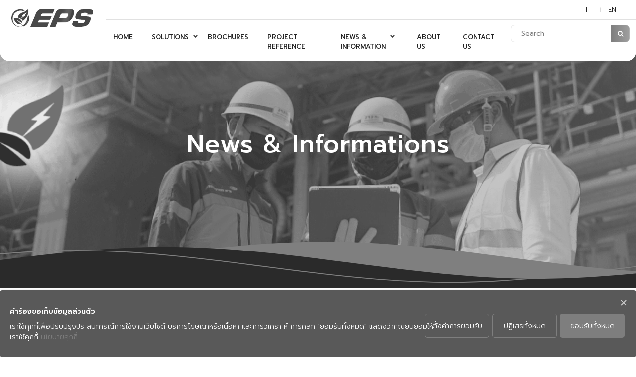

--- FILE ---
content_type: text/html
request_url: https://www.ecoplantservices.com/index.php/th/news?page=4
body_size: 14607
content:
<!DOCTYPE html>
<html class="no-js" lang="th">
	<head>
		<meta charset="utf-8">
		<meta http-equiv="X-UA-Compatible" content="IE=edge">
		<meta name="viewport" content="width=device-width, initial-scale=1, shrink-to-fit=no">
		<meta name="google-site-verification" content="09a023jrl7ME8DOIonapKkJgk02xRtbP_693mHehNz8" />
		<base href="https://www.ecoplantservices.com/">
		<title>News & Informations &#150; Eco Plant Services</title>
		<link rel="icon" href="newfavicon.ico">
		<link rel="canonical" href=""/>
 		<meta name="description" content="News and Informations">
	<meta name="fb:app_id" content="">
	<meta name="twitter:image:src" content="https://www.ecoplantservices.com/uploads/page/large/1629978880_7fd932ec4aa54ed2a644.jpg">
	<meta name="twitter:site" content="@EPS">
	<meta name="twitter:card" content="summary_large_image">
	<meta name="twitter:title" content="News and Informations">
	<meta name="twitter:description" content="News and Informations">
	<meta property="og:image" content="https://www.ecoplantservices.com/uploads/page/large/1629978880_7fd932ec4aa54ed2a644.jpg">
	<meta property="og:image:alt" content="News and Informations">
	<meta property="og:image:width" content="1200">
	<meta property="og:image:height" content="600">
	<meta property="og:site_name" content="">
	<meta property="og:type" content="object">
	<meta property="og:title" content="News and Informations">
	<meta property="og:url" content="https://www.ecoplantservices.com/th/news">
	<meta property="og:description" content="News and Informations">
	<meta name="keywords" content="keywords">
			
		<!-- StyleSheets -->
		<link rel="stylesheet" type="text/css" href="https://www.ecoplantservices.com/themes/EPS_theme_2021/assets/css/styles.min.css?v=20260119113350">

<link rel="stylesheet" type="text/css" href="https://stackpath.bootstrapcdn.com/font-awesome/4.7.0/css/font-awesome.min.css">

<link rel="stylesheet" type="text/css" href="https://www.ecoplantservices.com/themes/EPS_theme_2021/assets/css/uicons-regular-rounded.css">

<link rel="stylesheet" type="text/css" href="https://cdn.jsdelivr.net/npm/bootstrap@4.6.0/dist/css/bootstrap.min.css">

<link rel="stylesheet" type="text/css" href="https://www.ecoplantservices.com/themes/EPS_theme_2021/assets/css/jquery.sweet-dropdown.min.css">

	   <!-- JavaScripts -->
				<script type="text/javascript" src="https://ajax.googleapis.com/ajax/libs/jquery/2.2.4/jquery.min.js"></script>

<script type="text/javascript" src="https://stackpath.bootstrapcdn.com/bootstrap/4.5.2/js/bootstrap.min.js"></script>

<script type="text/javascript" src="https://www.ecoplantservices.com/themes/EPS_theme_2021/assets/js/jquery.sweet-dropdown.min.js"></script>

<script type="text/javascript" src="https://www.ecoplantservices.com/themes/EPS_theme_2021/assets/js/jquery-scrolltofixed.js"></script>

<script type="text/javascript" src="https://www.ecoplantservices.com/themes/EPS_theme_2021/assets/js/apps.js"></script>

<script>
	var site_url = "https://www.ecoplantservices.com/";
	window.text_loading = "กำลังโหลด...";
	var CKEDITOR_BASEPATH = "https://www.ecoplantservices.com/themes/EPS_theme_2021/global_assets/js/plugins/editors/ckeditor/";
</script>
<script>
	WebFontConfig = {
		google: {
			families: ['Inter:300,400,500,700', 'Open+Sans:700'],
		}
	}

	function font() {
		var wf = document.createElement('script');
		wf.src = ('https:' == document.location.protocol ? 'https' : 'http') +
			'://ajax.googleapis.com/ajax/libs/webfont/1.6.26/webfont.js'
		wf.type = 'text/javascript'
		wf.async = 'true'
		var s = document.getElementsByTagName('script')[0];
		s.parentNode.insertBefore(wf, s);
	}

$(document).ready(function () {
	font();
});
</script>
<script>
    $(document).ready(function () {
        $('.service_lock').scrollToFixed();
        $('.service_lock').bind('fixed.ScrollToFixed', function () {
            $(this).css('color', '');
        });
        $('.service_lock').bind('unfixed.ScrollToFixed', function () {
            $(this).css('color', '');
        });
        // Order matters here because we are dependent on the state of the footer above for
        // our limit.  The footer must be set first; otherwise, we will not be in the right
        // position on a window refresh, if the limit is supposed to be invoked.
    });
</script>
		<!-- Google Tag Manager -->
		<script>(function(w,d,s,l,i){w[l]=w[l]||[];w[l].push({'gtm.start':
		new Date().getTime(),event:'gtm.js'});var f=d.getElementsByTagName(s)[0],
		j=d.createElement(s),dl=l!='dataLayer'?'&l='+l:'';j.async=true;j.src=
		'https://www.googletagmanager.com/gtm.js?id='+i+dl;f.parentNode.insertBefore(j,f);
		})(window,document,'script','dataLayer','GTM-W435KRG');</script>
		<!-- End Google Tag Manager -->
		
		<!-- Google Tag Manager -->
		<script>(function(w,d,s,l,i){w[l]=w[l]||[];w[l].push({'gtm.start':
		new Date().getTime(),event:'gtm.js'});var f=d.getElementsByTagName(s)[0],
		j=d.createElement(s),dl=l!='dataLayer'?'&l='+l:'';j.async=true;j.src=
		'https://www.googletagmanager.com/gtm.js?id='+i+dl;f.parentNode.insertBefore(j,f);
		})(window,document,'script','dataLayer','GTM-W7WKLD6');</script>
		<!-- End Google Tag Manager -->
		
		<link rel="preconnect" href="https://fonts.googleapis.com">
		<link rel="preconnect" href="https://fonts.gstatic.com" crossorigin>
		<link href="https://fonts.googleapis.com/css2?family=Prompt:ital,wght@0,100;0,200;0,300;0,400;0,500;0,600;0,700;0,800;0,900;1,100;1,200;1,300;1,400;1,500;1,600;1,700;1,800;1,900&display=swap" rel="stylesheet">
	</head>
	<body class="">
		<script>
  			window.fbAsyncInit = function() {
    			FB.init({
      			appId      : '586539469329578',
      			xfbml      : true,
      			version    : 'v12.0'
    			});
    			FB.AppEvents.logPageView();
  			};

  			(function(d, s, id){
     			var js, fjs = d.getElementsByTagName(s)[0];
     			if (d.getElementById(id)) {return;}
     			js = d.createElement(s); js.id = id;
    			js.src = "https://connect.facebook.net/en_US/sdk.js";
    		 	fjs.parentNode.insertBefore(js, fjs);
   			}(document, 'script', 'facebook-jssdk'));
		</script>
		<!-- Google Tag Manager (noscript) -->
		<noscript><iframe src="https://www.googletagmanager.com/ns.html?id=GTM-W435KRG"
		height="0" width="0" style="display:none;visibility:hidden"></iframe></noscript>
		<!-- End Google Tag Manager (noscript) -->
		<!-- Google Tag Manager (noscript) -->
		<noscript><iframe src="https://www.googletagmanager.com/ns.html?id=GTM-W7WKLD6"
		height="0" width="0" style="display:none;visibility:hidden"></iframe></noscript>
		<!-- End Google Tag Manager (noscript) -->
		
		<!-- Header -->
<!--:::::: cookies :::::-->
<style>
.cookiealert{z-index:999999;width:100%;position:fixed;background-color:#000000e8;color:#fff;font-size:13px;bottom:-33px;visibility:hidden}.cookiealert.show{opacity:1;visibility:visible;transform:translateY(0);transition-delay:1s}.cookiealert a{text-decoration:underline;color:#4bd0b8!important}.cookiealert .acceptcookies{margin-left:10px;vertical-align:baseline}h3 span{font-weight:500;color:#000}a{color:#4bd0b8}

/* สไตล์สำหรับ animation header */
.page-header {
    opacity: 0;
    transform: translateY(-100px);
    transition: all 0.8s ease-out;
    position: fixed;
    z-index: 1000;
    width: 100%;
    left: 0;
    right: 0;
    margin: 0 auto;
}

.page-header.show-header {
    opacity: 1;
    transform: translateY(0);
}

.main-menu .sub-list--style-3 {
    width: 1260px;
}

@media only screen and (max-width: 1440px) {
	.main-menu .sub-list--style-3 {
    	margin-left: -90px;
	}
}

@media only screen and (max-width: 1366px) {
	.main-menu .sub-list--style-3 {
    	margin-left: -100px;
	}
}
@media only screen and (max-width: 1280px) {
	.main-menu .sub-list--style-3 {
    	margin-left: -125px;
	}
}

/* .screen {
    margin-top: 18%;
	padding: 40px 5% 120px 5%;
}
.menu-dropdown__close {
    top: 55px;
} */
.screen.screen--sub .screen__item {
    margin-left: 30px;
    margin-right: 30px;
}
@media only screen and (max-width: 540px) {
	.screen__item {
   		font-size: 17px;
	}
	.screen__back {
    	font-size: 17px;
	}
	.screen__link {
   		font-size: 17px;
		line-height: 18px;
	}
}
@media only screen and (max-width: 414px) {
	.screen__item {
   		font-size: 17px;
	}
	.screen__back {
    	font-size: 17px;
	}
	.screen__link {
   		font-size: 17px;
		line-height: 18px;
	}
}

/* เพิ่ม responsive rules */
@media only screen and (max-width: 1200px) {
    .main-menu .sub-list--style-3 {
        width: 100%;
        margin-left: 0;
    }
    .head_right {
        font-size: 14px;
    }
}

@media only screen and (max-width: 991px) {
    .col-2.pt-10 {
        width: 150px;
    }
    .head_lang {
        display: none;
    }
    .box_search {
        width: 100%;
        margin-top: 10px;
    }
}

@media only screen and (max-width: 768px) {
    .new_header {
        padding: 10px 0;
    }
    .col-2.pt-10 {
        width: 120px;
    }
    .search_head {
        width: 100%;
    }
}

@media only screen and (max-width: 576px) {
    .col-2.pt-10 {
        width: 100px;
    }
    .head_search {
        display: none;
    }
}

/* ปรับระยะห่างระหว่างเมนูตามขนาดหน้าจอ */
@media only screen and (max-width: 1400px) {
    .main-menu__item:not(:last-of-type) {
        margin-right: 40px;
    }
}

@media only screen and (max-width: 1920px) {
    .main-menu__item:not(:last-of-type) {
        margin-right: 45px;
    }
}

@media only screen and (max-width: 1366px) {
    .main-menu__item:not(:last-of-type) {
        margin-right: 35px;
    }
    .main-menu__link {
        font-size: 15px;
    }
}

@media only screen and (max-width: 1280px) {
    .main-menu__item:not(:last-of-type) {
        margin-right: 20px;
    }
    .main-menu__link {
        font-size: 14px;
    }
}

@media only screen and (max-width: 1024px) {
    .main-menu__item:not(:last-of-type) {
        margin-right: 15px;
    }
    .main-menu__link {
        font-size: 13px;
    }
}

</style>

<!-- CookiePlus Consent Notice start for https://ecoplantservices.com -->
	<script src="https://cdn.cookieplus.com/cmp.js" charset="UTF-8"></script>
	<script src="https://cdn.cookieplus.com/e02f86ca-d2bd-4b14-b65a-51db4f05a163/init.js" charset="UTF-8"></script>
<!-- CookiePlus Consent Notice end for https://ecoplantservices.com -->


<!-- Messenger ปลั๊กอินแชท Code -->
<!-- <div id="fb-root"></div> -->

<!-- Your ปลั๊กอินแชท code -->
<!-- <div id="fb-customer-chat" class="fb-customerchat">
</div>

<script>
  var chatbox = document.getElementById('fb-customer-chat');
  chatbox.setAttribute("page_id", "1475530639240543");
  chatbox.setAttribute("attribution", "biz_inbox");
</script> -->

<!-- Your SDK code -->
<!-- <script>
  window.fbAsyncInit = function() {
	FB.init({
	  xfbml            : true,
	  version          : 'v17.0'
	});
  };

  (function(d, s, id) {
	var js, fjs = d.getElementsByTagName(s)[0];
	if (d.getElementById(id)) return;
	js = d.createElement(s); js.id = id;
	js.src = 'https://connect.facebook.net/th_TH/sdk/xfbml.customerchat.js';
	fjs.parentNode.insertBefore(js, fjs);
  }(document, 'script', 'facebook-jssdk'));
</script> -->
<!-- end facebook massenger -->

<!-- START Bootstrap-Cookie-Alert -->
<!-- <div class="alert text-center cookiealert" role="alert">
     เราใช้คุกกี้เพื่อเพิ่มประสิทธิภาพและประสบการณ์ที่ดีในการใช้เว็บไซต์ ท่านสามารถศึกษารายละเอียดการใช้คุกกี้ได้ที่ <a href="https://ecoplantservices.com/th/cookies" target="_blank">"นโยบายการใช้คุกกี้"</a> และดูเงื่อนไขการใช้านได้ที่ <a href="https://ecoplantservices.com/th/policy" target="_blank">นโยบายความเป็นส่วนตัวสำหรับลูกค้า</a>
    <button type="button" class="btn btn-primary btn-sm acceptcookies" style="background-color: #4bd0b8; border-color: #4bd0b8;">
        ยอมรับ
    </button>
</div> -->
<!--:::::: end cookies :::::::-->
<div class="page-wrapper">
		<!-- menu mobile start-->
	<div class="menu-dropdown">
		<div class="menu-dropdown__inner" data-value="start">
			<div class="screen screen--start">
				<div class="menu-dropdown__close">
					<a href="javascript:void(0);" class="white"><i class="fa fa-window-close" aria-hidden="true"></i></a>
					<!-- <svg class="icon txt_green">
							<use xlink:href="#close"></use>
						</svg> -->
				</div>
				<div class="d-block d-xl-none bottom-20">
										<div class="screen__item screen--trigger" data-category="">
						<span><a href="https://www.ecoplantservices.com/th/" style="color:#ffffff;">Home</a></span>
						<span>
							<svg class="icon">
								<use xlink:href="#chevron-right"></use>
							</svg>
						</span>
					</div>					
										<div class="screen__item screen--trigger" data-category="screen-7">
						<span>Solutions <i class="fa fa-angle-right ml-3" aria-hidden="true"></i></span>
						<span>
							<svg class="icon">
								<use xlink:href="#chevron-right"></use>
							</svg>
						</span>
					</div>
										<div class="screen__item screen--trigger" data-category="">
						<span><a href="https://www.ecoplantservices.com/th/brochures" style="color:#ffffff;">Brochures</a></span>
						<span>
							<svg class="icon">
								<use xlink:href="#chevron-right"></use>
							</svg>
						</span>
					</div>					
										<div class="screen__item screen--trigger" data-category="">
						<span><a href="https://www.ecoplantservices.com/th/industries-and-project-references" style="color:#ffffff;">Project Reference</a></span>
						<span>
							<svg class="icon">
								<use xlink:href="#chevron-right"></use>
							</svg>
						</span>
					</div>					
										<div class="screen__item screen--trigger" data-category="screen-10">
						<span>News & Information <i class="fa fa-angle-right ml-3" aria-hidden="true"></i></span>
						<span>
							<svg class="icon">
								<use xlink:href="#chevron-right"></use>
							</svg>
						</span>
					</div>
										<div class="screen__item screen--trigger" data-category="">
						<span><a href="https://www.ecoplantservices.com/th/about-us" style="color:#ffffff;">About us</a></span>
						<span>
							<svg class="icon">
								<use xlink:href="#chevron-right"></use>
							</svg>
						</span>
					</div>					
										<div class="screen__item screen--trigger" data-category="">
						<span><a href="https://www.ecoplantservices.com/th/contact-us" style="color:#ffffff;">Contact Us</a></span>
						<span>
							<svg class="icon">
								<use xlink:href="#chevron-right"></use>
							</svg>
						</span>
					</div>					
										<div class="screen__item screen--trigger" data-category="screen-language">
						<span>Language <i class="fa fa-angle-right ml-3" aria-hidden="true"></i></span>
						<span>
							<svg class="icon">
								<use xlink:href="#chevron-right"></use>
							</svg>
						</span>
					</div>
				</div>
			</div>
		</div>
				<div class="menu-dropdown__inner" data-value="screen-5">
			<div class="screen screen--sub">
				<div class="screen__heading">
					<h6 class="screen__back">
						<svg class="icon">
							<use xlink:href="#chevron-left"></use>
						</svg> <i class="fa fa-angle-left mr-3" aria-hidden="true"></i> <span> Home</span>
					</h6>
				</div>
				<div class="screen__item">
					<a class="" href="https://www.ecoplantservices.com/th/">
						<span>Home</span>
					</a>
				</div>
					
			</div>
		</div>
				<div class="menu-dropdown__inner" data-value="screen-7">
			<div class="screen screen--sub">
				<div class="screen__heading">
					<h6 class="screen__back">
						<svg class="icon">
							<use xlink:href="#chevron-left"></use>
						</svg> <i class="fa fa-angle-left mr-3" aria-hidden="true"></i> <span> Solutions</span>
					</h6>
				</div>
				<div class="screen__item">
					<a class="" href="https://www.ecoplantservices.com/th/services-and-solutions">
						<span>Solutions</span>
					</a>
				</div>
																						<!-- ถ้ามี children ให้แสดงหัวข้อหลัก -->
							<div class="screen__item">
								<a class="screen__link green-light" href="https://www.ecoplantservices.com/th/services-and-solutions/green-energy">
									<strong>Green Energy</strong>
								</a>
							</div>
							<!-- แสดงรายการย่อย -->
															<div class="screen__item screen__item--sub">
									<a class="screen__link" href="javascript:void(0);">
										Green Power									</a>
								</div>
								<!-- แสดงรายการย่อยของย่อย -->
																											<div class="screen__item screen__item--subsub px-3">
											<a class="screen__link" href="https://www.ecoplantservices.com/th/services-and-solutions/green-energy/power-plant-solution">
												&bull; Power Plant Solution											</a>
										</div>
																			<div class="screen__item screen__item--subsub px-3">
											<a class="screen__link" href="https://www.ecoplantservices.com/th/services-and-solutions/green-energy/solar-solution">
												&bull; Solar Solution											</a>
										</div>
																																<div class="screen__item screen__item--sub">
									<a class="screen__link" href="javascript:void(0);">
										Green Utility									</a>
								</div>
								<!-- แสดงรายการย่อยของย่อย -->
																											<div class="screen__item screen__item--subsub px-3">
											<a class="screen__link" href="https://www.ecoplantservices.com/th/services-and-solutions/green-energy/green-steam-boiler-solution">
												&bull; Green Steam Boiler Solution											</a>
										</div>
																			<div class="screen__item screen__item--subsub px-3">
											<a class="screen__link" href="https://www.ecoplantservices.com/th/services-and-solutions/green-energy/online-cleaning-boiler-solution-infrasound">
												&bull; Online Cleaning Boiler Solution (Infrasound)											</a>
										</div>
																			<div class="screen__item screen__item--subsub px-3">
											<a class="screen__link" href="https://www.ecoplantservices.com/th/services-and-solutions/green-energy/alternative-fuels-solution">
												&bull; Alternative Fuels Solution											</a>
										</div>
																																<div class="screen__item screen__item--sub">
									<a class="screen__link" href="javascript:void(0);">
										Energy Conservation									</a>
								</div>
								<!-- แสดงรายการย่อยของย่อย -->
																											<div class="screen__item screen__item--subsub px-3">
											<a class="screen__link" href="https://www.ecoplantservices.com/th/services-and-solutions/green-energy/air-compressor-solution">
												&bull; Air Compressor Solution											</a>
										</div>
																																																<!-- ถ้ามี children ให้แสดงหัวข้อหลัก -->
							<div class="screen__item">
								<a class="screen__link green-light" href="https://www.ecoplantservices.com/th/services-and-solutions/smart-reliability">
									<strong>Smart Reliability</strong>
								</a>
							</div>
							<!-- แสดงรายการย่อย -->
															<div class="screen__item screen__item--sub">
									<a class="screen__link" href="https://www.ecoplantservices.com/th/services-and-solutions/smart-reliability/large-rotating-machine-solution">
										Large Rotating Machine Solution									</a>
								</div>
								<!-- แสดงรายการย่อยของย่อย -->
																							<div class="screen__item screen__item--sub">
									<a class="screen__link" href="https://www.ecoplantservices.com/th/services-and-solutions/smart-reliability/ware-and-robust-solution">
										Ware and Robust Solution									</a>
								</div>
								<!-- แสดงรายการย่อยของย่อย -->
																																							<!-- ถ้ามี children ให้แสดงหัวข้อหลัก -->
							<div class="screen__item">
								<a class="screen__link green-light" href="https://www.ecoplantservices.com/th/services-and-solutions/green-construction">
									<strong>Green Construction</strong>
								</a>
							</div>
							<!-- แสดงรายการย่อย -->
															<div class="screen__item screen__item--sub">
									<a class="screen__link" href="https://www.ecoplantservices.com/th/services-and-solutions/green-construction/bim-civil-design">
										BIM & Civil Design									</a>
								</div>
								<!-- แสดงรายการย่อยของย่อย -->
																							<div class="screen__item screen__item--sub">
									<a class="screen__link" href="https://www.ecoplantservices.com/th/services-and-solutions/green-construction/civil-construction">
										Civil Construction									</a>
								</div>
								<!-- แสดงรายการย่อยของย่อย -->
																															
			</div>
		</div>
				<div class="menu-dropdown__inner" data-value="screen-8">
			<div class="screen screen--sub">
				<div class="screen__heading">
					<h6 class="screen__back">
						<svg class="icon">
							<use xlink:href="#chevron-left"></use>
						</svg> <i class="fa fa-angle-left mr-3" aria-hidden="true"></i> <span> Brochures</span>
					</h6>
				</div>
				<div class="screen__item">
					<a class="" href="https://www.ecoplantservices.com/th/brochures">
						<span>Brochures</span>
					</a>
				</div>
					
			</div>
		</div>
				<div class="menu-dropdown__inner" data-value="screen-9">
			<div class="screen screen--sub">
				<div class="screen__heading">
					<h6 class="screen__back">
						<svg class="icon">
							<use xlink:href="#chevron-left"></use>
						</svg> <i class="fa fa-angle-left mr-3" aria-hidden="true"></i> <span> Project Reference</span>
					</h6>
				</div>
				<div class="screen__item">
					<a class="" href="https://www.ecoplantservices.com/th/industries-and-project-references">
						<span>Project Reference</span>
					</a>
				</div>
					
			</div>
		</div>
				<div class="menu-dropdown__inner" data-value="screen-10">
			<div class="screen screen--sub">
				<div class="screen__heading">
					<h6 class="screen__back">
						<svg class="icon">
							<use xlink:href="#chevron-left"></use>
						</svg> <i class="fa fa-angle-left mr-3" aria-hidden="true"></i> <span> News & Information</span>
					</h6>
				</div>
				<div class="screen__item">
					<a class="" href="javascript:void(0);">
						<span>News & Information</span>
					</a>
				</div>
																						<!-- ถ้าไม่มี children แสดงรายการปกติ -->
							<div class="screen__item">
								<a class="screen__link" href="https://www.ecoplantservices.com/th/news">
									News & Information								</a>
							</div>
																								<!-- ถ้าไม่มี children แสดงรายการปกติ -->
							<div class="screen__item">
								<a class="screen__link" href="https://www.ecoplantservices.com/th/knowledge">
									Knowledge								</a>
							</div>
																
			</div>
		</div>
				<div class="menu-dropdown__inner" data-value="screen-2">
			<div class="screen screen--sub">
				<div class="screen__heading">
					<h6 class="screen__back">
						<svg class="icon">
							<use xlink:href="#chevron-left"></use>
						</svg> <i class="fa fa-angle-left mr-3" aria-hidden="true"></i> <span> About us</span>
					</h6>
				</div>
				<div class="screen__item">
					<a class="" href="https://www.ecoplantservices.com/th/about-us">
						<span>About us</span>
					</a>
				</div>
					
			</div>
		</div>
				<div class="menu-dropdown__inner" data-value="screen-11">
			<div class="screen screen--sub">
				<div class="screen__heading">
					<h6 class="screen__back">
						<svg class="icon">
							<use xlink:href="#chevron-left"></use>
						</svg> <i class="fa fa-angle-left mr-3" aria-hidden="true"></i> <span> Contact Us</span>
					</h6>
				</div>
				<div class="screen__item">
					<a class="" href="https://www.ecoplantservices.com/th/contact-us">
						<span>Contact Us</span>
					</a>
				</div>
					
			</div>
		</div>
				<div class="menu-dropdown__inner" data-value="screen-language">
			<div class="screen screen--sub">
				<div class="screen__heading">
					<h6 class="screen__back">
						<svg class="icon">
							<use xlink:href="#chevron-left"></use>
						</svg> <i class="fa fa-angle-left mr-3" aria-hidden="true"></i> <span> Language</span>
					</h6>
				</div>

				<div class="screen__item"><a class="screen__link" href="https://www.ecoplantservices.com/th/news">Thai</a></div>
				<div class="screen__item"><a class="screen__link" href="https://www.ecoplantservices.com/en/news">English</a></div>

			</div>
		</div>
	</div>
	<!-- menu dropdown end-->
			
	<style>
		.main-menu .sub-list--style-4 {
			display: -webkit-box;
			display: -ms-flexbox;
			display: flex;
			-ms-flex-wrap: wrap;
			flex-wrap: wrap;
			/* left: -300px; */
			/* width: 1150px; */
		}
		.main-menu .sub-list--style-4 li {
			width: 100%;
			padding: 0 8px;
		}
		
		/* ปรับแต่งตำแหน่ง header */
		.container-fluid {
			max-width: 1440px;
			margin: 0 auto;
		}
		
		/* ทำให้ header อยู่ตรงกลาง */
		.page-header {
			left: 50%;
			transform: translateX(-50%) translateY(-100px);
		}
		
		.page-header.show-header {
			transform: translateX(-50%) translateY(0);
		}
		
		@media (max-width: 1600px) {
			.container-fluid {
				max-width: 95%;
			}
		}
	</style>	
	
	<!-- header desktop start-->
	<header class="page-header">
		<div class="container-fluid">
			<div class="row new_header">
				<div class="col-2 pt-10">
					<a href="https://www.ecoplantservices.com/th" class="logo-wrapper">
						<img src="https://www.ecoplantservices.com/themes/EPS_theme_2021/assets/img/logo_black.png" alt="logo" />
					</a>
				</div>
				<div class="col-10">
					<div class="row">
						<div class="col-12 text-right head_lang">
							<div class="col-lg-12 text-right head_right">
																<a class="link_tophead" href="https://www.ecoplantservices.com/th/news">TH</a>
								<span class="slash_top">|</span>
								<a class="link_tophead" href="https://www.ecoplantservices.com/en/news">EN</a>
							</div>
						</div>

						<div class="col-9">
														<!-- main menu start-->
							<ul class="main-menu">
																<li class="main-menu__item ">
									<a class="main-menu__link" href="https://www.ecoplantservices.com/th/"><span>Home</span></a><!-- main menu display -->
																	</li>
																<li class="main-menu__item main-menu__item--has-child">
									<a class="main-menu__link" href="https://www.ecoplantservices.com/th/services-and-solutions"><span>Solutions</span></a><!-- main menu display -->
									
									<ul class="main-menu__sub-list sub-list--style-3">
																					<li class="">
												<a class="" href="https://www.ecoplantservices.com/th/services-and-solutions/green-energy">
													<span>Green Energy</span>
												</a>
											
																									<ul>
																												<li class="w-100">
																															<!-- ถ้ามี children ใช้สีเขียวและมี strong -->
																<a class="green-light" href="javascript:void(0)">
																	<strong>Green Power</strong>
																</a>
																<ul class="">
																																			<li class="w-100">
																			<a href="https://www.ecoplantservices.com/th/services-and-solutions/green-energy/power-plant-solution">Power Plant Solution</a>
																		</li>
																																			<li class="w-100">
																			<a href="https://www.ecoplantservices.com/th/services-and-solutions/green-energy/solar-solution">Solar Solution</a>
																		</li>
																																	</ul>
																													</li>
																												<li class="w-100">
																															<!-- ถ้ามี children ใช้สีเขียวและมี strong -->
																<a class="green-light" href="javascript:void(0)">
																	<strong>Green Utility</strong>
																</a>
																<ul class="">
																																			<li class="w-100">
																			<a href="https://www.ecoplantservices.com/th/services-and-solutions/green-energy/green-steam-boiler-solution">Green Steam Boiler Solution</a>
																		</li>
																																			<li class="w-100">
																			<a href="https://www.ecoplantservices.com/th/services-and-solutions/green-energy/online-cleaning-boiler-solution-infrasound">Online Cleaning Boiler Solution (Infrasound)</a>
																		</li>
																																			<li class="w-100">
																			<a href="https://www.ecoplantservices.com/th/services-and-solutions/green-energy/alternative-fuels-solution">Alternative Fuels Solution</a>
																		</li>
																																	</ul>
																													</li>
																												<li class="w-100">
																															<!-- ถ้ามี children ใช้สีเขียวและมี strong -->
																<a class="green-light" href="javascript:void(0)">
																	<strong>Energy Conservation</strong>
																</a>
																<ul class="">
																																			<li class="w-100">
																			<a href="https://www.ecoplantservices.com/th/services-and-solutions/green-energy/air-compressor-solution">Air Compressor Solution</a>
																		</li>
																																	</ul>
																													</li>
																											</ul>
																							</li>
											
																					<li class="">
												<a class="" href="https://www.ecoplantservices.com/th/services-and-solutions/smart-reliability">
													<span>Smart Reliability</span>
												</a>
											
																									<ul>
																												<li class="w-100">
																															<!-- ถ้าไม่มี children ใช้สีเทาและไม่มี strong -->
																<a href="https://www.ecoplantservices.com/th/services-and-solutions/smart-reliability/large-rotating-machine-solution">
																	Large Rotating Machine Solution																</a>
																													</li>
																												<li class="w-100">
																															<!-- ถ้าไม่มี children ใช้สีเทาและไม่มี strong -->
																<a href="https://www.ecoplantservices.com/th/services-and-solutions/smart-reliability/ware-and-robust-solution">
																	Ware and Robust Solution																</a>
																													</li>
																											</ul>
																							</li>
											
																					<li class="">
												<a class="" href="https://www.ecoplantservices.com/th/services-and-solutions/green-construction">
													<span>Green Construction</span>
												</a>
											
																									<ul>
																												<li class="w-100">
																															<!-- ถ้าไม่มี children ใช้สีเทาและไม่มี strong -->
																<a href="https://www.ecoplantservices.com/th/services-and-solutions/green-construction/bim-civil-design">
																	BIM & Civil Design																</a>
																													</li>
																												<li class="w-100">
																															<!-- ถ้าไม่มี children ใช้สีเทาและไม่มี strong -->
																<a href="https://www.ecoplantservices.com/th/services-and-solutions/green-construction/civil-construction">
																	Civil Construction																</a>
																													</li>
																											</ul>
																							</li>
											
																			</ul>									
									
																	</li>
																<li class="main-menu__item ">
									<a class="main-menu__link" href="https://www.ecoplantservices.com/th/brochures"><span>Brochures</span></a><!-- main menu display -->
																	</li>
																<li class="main-menu__item ">
									<a class="main-menu__link" href="https://www.ecoplantservices.com/th/industries-and-project-references"><span>Project Reference</span></a><!-- main menu display -->
																	</li>
																<li class="main-menu__item main-menu__item--has-child">
									<a class="main-menu__link" href="javascript:void(0);"><span>News & Information</span></a><!-- main menu display -->
									
									<ul class="main-menu__sub-list sub-list--style-3_news">
																					<li class="">
												<a class="" href="https://www.ecoplantservices.com/th/news">
													<span>News & Information</span>
												</a>
											
																							</li>
											
																					<li class="">
												<a class="" href="https://www.ecoplantservices.com/th/knowledge">
													<span>Knowledge</span>
												</a>
											
																							</li>
											
																			</ul>									
									
																	</li>
																<li class="main-menu__item ">
									<a class="main-menu__link" href="https://www.ecoplantservices.com/th/about-us"><span>About us</span></a><!-- main menu display -->
																	</li>
																<li class="main-menu__item ">
									<a class="main-menu__link" href="https://www.ecoplantservices.com/th/contact-us"><span>Contact Us</span></a><!-- main menu display -->
																	</li>
															</ul>
							<!-- main menu end-->

							<!-- <ul class="main-menu__sub-list">
															</ul> -->							
							
							<!-- main menu news -->



							<!-- <ul class="main-menu">
								<li class="main-menu__item main-menu__item--has-child">
									<a class="main-menu__link" href="#"><span>Our Service and Solutions</span></a>
									<ul class="main-menu__sub-list sub-list--style-3">
											<li class=""><a href="#"><span class="txt_b txt_333">Smart Reliability</span></a></li>
											<li class=""><a href="#"><span class="txt_b txt_333">Energy</span></a></li>
											<li class=""><a href="#"><span class="txt_b txt_333">Other</span></a></li>

											<li class=""><a href="#"><span class="">111111111</span></a></li>
											<li class=""><a href="#"><span class="">aaaaaaaaaa</span></a></li>
											<li class=""><a href="#"><span class="">กกกกกกกกกก</span></a></li>

											<li class=""><a href="#"><span class="">2222222222</span></a></li>
											<li class=""><a href="#"><span class="">bbbbbbbb</span></a></li>
											<li class=""><a href="#"><span class="">ขขขขขขขขขขข</span></a></li>

											<li class=""><a href="#"><span class="">33333333333</span></a></li>
											<li class=""><a href="#"><span class="">ccccccccc</span></a></li>
											<li class=""><a href="#"><span class="">คคคคคคคคคคค</span></a></li>

											<li class=""><a href="#"><span class="">44444444</span></a></li>
											<li class=""><a href="#"><span class="">dddddddddd</span></a></li>
											<li class=""><a href="#"><span class="">งงงงงงงง</span></a></li>

											<li class=""><a href="๒"><span class="#">55555555555</span></a></li>
										
											
										</ul>
								</li>


								<li class="main-menu__item main-menu__item--has-child">
									<a class="main-menu__link" href="#"><span>Industries</span></a>

									<ul class="main-menu__sub-list sub-list--style-4">
											<li class=""><a href="#"><span class="txt_b txt_333">Feed, Food and Beverage</span></a></li>
											<li class=""><a href="#"><span class="txt_b txt_333">Power Plant</span></a></li>
											<li class=""><a href="#"><span class="txt_b txt_333">Chemicals & fertilizer</span></a></li>
											<li class=""><a href="#"><span class="txt_b txt_333">Pulp & Paper</span></a></li>
											<li class=""><a href="#"><span class="txt_b txt_333">Fertilizer</span></a></li>
											<li class=""><a href="#"><span class="txt_b txt_333">Mineral</span></a></li>
											<li class=""><a href="#"><span class="txt_b txt_333">Building Materials</span></a></li>
											<li class=""><a href="#"><span class="txt_b txt_333">Cement</span></a></li>
											<li class=""><a href="#"><span class="txt_b txt_333">Other</span></a></li>

											<li class=""><a href="#"><span class="">111111111</span></a></li>
											<li class=""><a href="#"><span class="">22222222</span></a></li>
											<li class=""><a href="#"><span class="">3333333</span></a></li>
											<li class=""><a href="#"><span class="">44444444</span></a></li>
											<li class=""><a href="#"><span class="">55555555</span></a></li>
											<li class=""><a href="#"><span class="">6666666</span></a></li>
											<li class=""><a href="#"><span class="">777777777</span></a></li>
											<li class=""><a href="#"><span class="">888888888</span></a></li>
											<li class=""><a href="#"><span class="">9999999999</span></a></li>

											<li class=""><a href="#"><span class="">1010101010101</span></a></li>
											<li class=""><a href="#"><span class="">11111111111</span></a></li>
											<li class=""><a href="#"><span class="">1212121212112</span></a></li>
											<li class=""><a href="#"><span class="">131313131313</span></a></li>
											<li class=""><a href="#"><span class="">1414141414</span></a></li>
											<li class=""><a href="#"><span class="">1515151515151</span></a></li>
											<li class=""><a href="#"><span class="">16161616161</span></a></li>
											<li class=""><a href="#"><span class="">17171717171</span></a></li>
											<li class=""><a href="#"><span class="">1818181818</span></a></li>
											
										</ul>
										
								</li>

								<li class="main-menu__item main-menu__item--has-child">
									<a class="main-menu__link" href="#"><span>News and Information</span></a>
										<ul class="main-menu__sub-list">
											<li class=""><a href="#"><span class="">News &amp; Events</span></a></li>
											<li class=""><a href="#"><span class="">Brochures</span></a></li>
											<li class=""><a href="#"><span class="">Knowledge</span></a></li>
										</ul>
								</li>
								<li class="main-menu__item main-menu__item--has-child">
									<a class="main-menu__link" href="javascript:void(0);"><span>Sustainability</span></a>
										<ul class="main-menu__sub-list">
											<li class=""><a href="https://ecoplantservices.360innovative.com/en/sustainability"><span class="">Sustainability Project of EPS</span></a></li>
										</ul>
								</li> 
							</ul>-->

							<!-- end main menu ends  -->


													</div>						
						<div class="col-3 text-right head_search box_search">
							<form action="https://www.ecoplantservices.com/th/search" id="master_form_search" method="get" accept-charset="utf-8">
<input type="text" name="q" value="" id="q" class="form__field search)_head search_head" placeholder="Search" autocomplete="off">
<button name="btn_search_top" type="button" class="btn btn-green btn-search" onclick="$(&#039;#master_form_search&#039;).submit();"><i class="fa fa-search" aria-hidden="true"></i></button>
</form>						</div>						
					</div>
				</div>
			</div>


			<!-- burger menu  -->
			<div class="burger_menu">
				<div class="row align-items-center">
					<div class="col-8 col-md-6 col-lg-2 d-flex align-items-center">
						<div class="page-header__logo">
							<a href="index.php"><img src="https://www.ecoplantservices.com/themes/EPS_theme_2021/assets/img/logo_black.png" alt="logo" /></a></div>
					</div>
					<div class="col-lg-8 d-none d-lg-flex justify-content-start">
					</div>
					<div class="col-4 col-md-6 col-lg-2 d-flex justify-content-end align-items-center">
						<div class="hamburger d-inline-block d-xl-none">
							<div class="hamburger-inner"></div>
						</div>
					</div>
				</div>
			</div>
			<!-- burger menu end  -->

		</div>
	</header>
	<!-- header end-->
	<script>
		// สคริปต์สำหรับทำ animation header
		document.addEventListener('DOMContentLoaded', function() {
			setTimeout(function() {
				document.querySelector('.page-header').classList.add('show-header');
			}, 300); // รอ 300ms หลังจากโหลดหน้าเว็บเสร็จแล้วค่อยแสดง header
		});
	</script>
	<!-- /header -->

<main class="main">
	
<!-- Content area -->

	<!-- banner start-->
	<!-- section start-->
	<!-- <section class="hero-block detail_block"> -->

		<!-- <picture>

			<source srcset="img/services/banner-Service-and-Solutions02_1.jpg" media="(min-width: 992px)" /><img

				class="img--bg" src="img/services/banner-Service-and-Solutions02_1.jpg" alt="img" />

		</picture> -->

		<!-- <div class="header-backdrop">

			<div class=" header-backdrop-image" style="background-image: url('<-?php echo $pages['picture_large_fullpath'];?>');">

			</div>

		</div>

		<div class="container">

			<div class="row">

				<div class="col-12">

					<div class="align-container">

						<div class="align-container__item text-center"> -->

							<!-- <span class="hero-block__overlay">TransX</span> -->

							<!-- <h1 class="hero-block__title"><-?php echo $pageheader_title;?></h1> -->

							<!-- <div class="breadcamp_head">

								<a href="index.php">Home</a> <span>|</span>

								<a href="project_ref.php">Project reference</a> <span>|</span>

								Project reference

							</div> -->

						<!-- </div>

					</div>

				</div>

			</div>

		</div>

	</section> -->
	<!-- banner end-->

	<!-- title share service start-->
	<!-- <section class="section zindex999">

		<div class="container bg_white mt-140 pt-2 pb-5">

			<div class="row sub_service service_lock">

				<div class="col-lg-8 col-md-6 col-4 txt_b mt-15 title_service">

					<-?php if (isset($breadcrumb) && !empty($breadcrumb)) { ?>

					<div class="bs-example">

						<nav class="navbar navbar-expand-md navbar-light bg_white">

							<button type="button" class="navbar-toggler" data-toggle="collapse"

								data-target="#navbarCollapse">

								<span class="navbar-toggler-icon"></span>

							</button>



							<div class="collapse navbar-collapse" id="navbarCollapse">

								<div class="navbar-nav">

									<-?php

									$num = count($breadcrumb) - 1;

									foreach($breadcrumb as $key => $value) { ?>

									<a href="<-?php echo (isset($value['url']) && !is_null($value['url']) && $value['url'] <> '#' ? $value['url']:'javascript:void(0);');?>" class="nav-item nav-link"><-?php echo $value['name'];?></a>

									<-?php if ($key != $num) { ?><i class="fi-rr-angle-small-right"></i> <-?php } ?>

									<-?php } ?>																		

								</div>

							</div>

						</nav>

					</div>					

					<-?php } ?>

				</div>





				<div class="col-lg-2 col-md-3 col-4 pt-3">



					<a class="bordered" data-dropdown="#dropdown-with-icons">

						<div class="row justify-content-end">

							<div>Share</div>

							<div class="share_service"><i class="fi-rr-share"></i></div>

						</div>

					</a>



					<div class="dropdown-menu dropdown-anchor-top-left dropdown-has-anchor" id="dropdown-with-icons">

						<ul>

							<li><a href="javascript:void(0);" class="fb" data-url="<-?php echo $pages['url_fullpath'];?>" data-image-url="" data-title="News and Informations" data-desc="News and Informations"><i class="fa fa-facebook fb_share" aria-hidden="true"></i> Facebook</a></li>

							<li><a href="javascript:void(0);" class="tw" data-url="<-?php echo $pages['url_fullpath'];?>" data-image-url="" data-title="News and Informations" data-desc="News and Informations"><i class="fa fa-twitter tw_share" aria-hidden="true"></i> Twitter</a></li>

							<li><a href="javascript:void(0);" class="line" data-url="<-?php echo $pages['url_fullpath'];?>" data-image-url="" data-title="News and Informations" data-desc="News and Informations"><img src="https://www.ecoplantservices.com/themes/EPS_theme_2021/assets/img/font-line.png" alt="logo" class="line-font-img"> LINE</a></li>

						</ul>

					</div>





				</div>





				<div class="col-lg-2 col-md-3 col-4 text-right service_contactbtn">

					<a class="button button--con" href="<-?php echo lang_url('contact-us');?>">Contact</a>

				</div>

			</div>

		</div>

	</section> -->
	<!-- section end-->

	<!-- title share service start-->
	<!-- <section class="section pt-0 mt-190">

		<div class="container bg_white mt-140 pt-2 pb-5">

			<div class="container pt-5 mt5">

				<div class="row flex-column-reverse flex-lg-row">

					<div class="col-lg-12 text-center">

						<div class="heading bottom-20">

							<h3 class="heading__title"><-?php echo $pages['subtitle'];?></h3>

						</div>

					</div>

				</div>

			</div>

		</div>

	</section> -->
	<!-- title end-->

	<!-- section filter start-->
	<!-- <section class="section pb-0 services-inner mt-200 mb_140">

		<-?php echo form_open(lang_url('news'), ['id' => 'master_form_search_news', 'method' => 'get']); ?>

		<div class="container container--wide">

			<div class="row offset-50 justify-content-center bg_search"> -->



				<!-- <div class="col-lg-2 col-md-12 col-sm-12 col-12 text-center pt-2"> -->

					<!-- <i class="fi-rr-apps-sort"></i> &nbsp; &nbsp; -->

					<!-- Search news

				</div>

				<div class="col-lg-4 col-md-12 col-sm-12 col-12">

					<div class="ui-widget"> -->

						<!--<input id="tags" class="w-100 news_txtfield" placeholder="Text to search">-->

						<!-- <-?php

							echo form_input([

								'type' 			=> 'text',

								'name' 			=> 'search',

								'id'			=> 'search',

								'value'			=> set_value('search', (isset($search) && ! is_null($search) && $search <> '' ? $search : '')),

								'class' 		=> 'w-100 news_txtfield',

								'placeholder' 	=> 'Text to search',

								'autocomplete' 	=> 'off'

							]);

						?>

					</div>

				</div>



			</div>

		</div>

		<-?php echo form_close(); ?>

	</section> -->
	<!-- section end-->

	<!-- section news start-->
	<!-- <section class="section mt-150">

		<div class="container">



			<-?php 

			if (isset($news) && ! empty($news)) { 

				foreach ($news as $key => $value) {

			?>

			<a href="<-?php echo $value['url_fullpath'];?>" class="news_home">

				<div class="row align-items-end news_div">

					<div class="col-xl-4">

						<img src="<-?php echo $value['picture_small_fullpath'];?>" alt="<-?php echo $value['title']; ?>" class="w-100">

					</div>

					<div class="col-xl-8 top-20 top-xl-0 news_d">

						<div class="article__lower">

							<h2 class="article__title"><-?php echo $value['title']; ?></h2>

							<p class="article__text"><-?php echo $value['subtitle']; ?></p>

							<div class="article__details"><span><-?php echo $value['date_format'];?></span></div>

						</div>

					</div>

				</div>

			</a>

			<hr>		

			<-?php 

				}

			}

			?>



			<-?php echo $pagination;?>

			

		</div>

	</section> -->

	<!-- section end-->

<!-- banner start-->

<head>
	<meta name="description" content="บริการด้านวิศวกรรม และอุตสาหกรรม อีโค่แพลนท์ รับสร้างโรงไฟฟ้า Power Plant CMMS service Environmental Solution EPC Service Welding service บริการด้านวิศวกรรมที่ดีที่สุดในประเทศไทย">
</head>

<div class="position-relative">
	<div class="promo">
		<!-- เพิ่ม title ตรงนี้ -->
		<div class="position-absolute w-100 h-100 d-flex justify-content-center align-items-center" style="z-index: 2;">
			<h1 class="hero-block__title">News & Informations</h1>
		</div>
		
		<!-- ส่วนของ slider -->
		<div class="promo-slider">
							<div class="promo-slider__item">
					<div class="promo-slider__layout"></div>
					<picture>
						<source srcset="https://www.ecoplantservices.com/uploads/news/banner/large/1754447619_25bd832ea9a1a131bea1.png" media="(min-width: 992px)" /><img loading="lazy" width="100%" height="100%" class="img--bg b-lazy" src="https://www.ecoplantservices.com/uploads/news/banner/large/1754447619_25bd832ea9a1a131bea1.png" alt="News Banner" />
					</picture>
					<div class="align-container">
						<div class="align-container__item">
							<div class="container">

							</div>
						</div>
					</div>
				</div>
					</div>
		<div class="promo__lower">
			<div class="container mt-140">
				<div class="row align-items-center">
					<div class="col-md-12 col-lg-12 col-xl-12 d-flex align-items-start" style="justify-content: center;">
						<div class="promo-slider__nav"></div>
						<div class="promo-slider__count"></div>
					</div>
				</div>
			</div>
		</div>
	</div>

	<!-- waves start-->
	<svg class="waves" xmlns="http://www.w3.org/2000/svg" xmlns:xlink="http://www.w3.org/1999/xlink" 
	viewBox="0 24 150 28" preserveAspectRatio="none" shape-rendering="auto">
		<defs>
			<path id="gentle-wave" d="M-160 44c30 0 58-18 88-18s 58 18 88 18 58-18 88-18 58 18 88 18 v44h-352z" />
			<linearGradient id="top-wave-gradient-1">
				<stop offset="0" stop-color="#42945d" />
				<stop offset="0.6" stop-color="#42945d" />
			</linearGradient>
			<linearGradient id="top-wave-gradient-2">
				<stop offset="0" stop-color="#28236f" />
				<stop offset="0.6" stop-color="#28236f" />
			</linearGradient>
		</defs>
		<g class="parallax">
			<use xlink:href="#gentle-wave" x="48" y="0" fill="url(#top-wave-gradient-1)" />
			<use xlink:href="#gentle-wave" x="48" y="3" fill="url(#top-wave-gradient-2)" />
			<use xlink:href="#gentle-wave" x="48" y="5" fill="none" stroke="#42945d" stroke-width="0.5" />
		</g>
	</svg>
	<!-- waves end-->
</div>

<!-- banner end-->

<!-- section start-->
<section class="section">
	<div class="container fade-in-section fade-bottom">
		<div class="row mb-4">
			<div class="col-lg-9 col-md-8 col-12">
									<nav aria-label="breadcrumb">
						<div class="breadcrumb-scroll-container">
							<ol class="breadcrumb align-items-center d-inline-flex flex-nowrap">
																		<li class="breadcrumb-item">
											<a href="https://www.ecoplantservices.com/th/news" class="text-nowrap">News and Informations</a>
										</li>
										<i class="fi-rr-angle-small-right d-flex pr-2"></i>
																											<li class="breadcrumb-item active" aria-current="page">
											<a href="https://www.ecoplantservices.com/th/news" 
											class="text-nowrap text-truncate overflow-hidden d-block">News & Informations</a>
										</li>
																								</ol>
						</div>
					</nav>				
							</div>
			<div class="col-lg-3 col-md-4 col-12 mt-3 mt-lg-0">
				<div class="d-inline-flex justify-content-start justify-content-lg-end align-items-center w-100">
					<!-- Share Button -->
					<a class="btn-dropdown-share bordered d-flex align-items-center" data-dropdown="#dropdown-with-icons">
						<span class="mr-2 d-none d-sm-inline">Share</span>
						<i class="fi-rr-share lh-0"></i>
					</a>
					<!-- Contact Button -->
					<button class="btn-contact btn-gradient ml-3" onclick="location.href='https://www.ecoplantservices.com/contact-us';">Contact</button>
				</div>
				<!-- Dropdown Menu Share -->
				<div class="dropdown-menu dropdown-menu-right dropdown-has-animation" id="dropdown-with-icons">
					<ul>
						<li><a href="javascript:void(0);" class="fb" data-url="https://www.ecoplantservices.com/th/news" data-image-url="" data-title="News and Informations" data-desc="News and Informations"><i class="fa fa-facebook fb_share" aria-hidden="true"></i> Facebook</a></li>
						<li><a href="javascript:void(0);" class="tw" data-url="https://www.ecoplantservices.com/th/news" data-image-url="" data-title="News and Informations" data-desc="News and Informations"><i class="fa fa-twitter tw_share" aria-hidden="true"></i> Twitter</a></li>
						<li><a href="javascript:void(0);" class="line" data-url="https://www.ecoplantservices.com/th/news" data-image-url="" data-title="News and Informations" data-desc="News and Informations"><img src="https://www.ecoplantservices.com/themes/EPS_theme_2021/assets/img/font-line.png" alt="logo" class="line-font-img"> LINE</a></li>
					</ul>
				</div>
			</div>
		</div>

		<div class="row">
			<div class="col-lg-12 text-center">
				<div class="heading mb-4">
					<h3 class="heading__title green">News & Informations</h3>
				</div>
			</div>
		</div>

		<form action="https://www.ecoplantservices.com/th/news" id="master_form_search_news" method="get" accept-charset="utf-8">
			<div class="row bg_search box-bg-search-radius p-3 mx-1 mx-lg-0 mb-4 align-items-center justify-content-center">
				<div class="col-lg-2 col-md-12 col-sm-12 col-12 text-center">
					<!-- <i class="fi-rr-apps-sort"></i> &nbsp; &nbsp; -->
					Search news
				</div>
				<div class="col-lg-4 col-md-12 col-sm-12 col-12">
					<div class="ui-widget">
						<!--<input id="tags" class="w-100 news_txtfield" placeholder="Text to search">-->
						<input type="text" name="search" value="" id="search" class="w-100 news_txtfield" placeholder="Text to search" autocomplete="off">
					</div>
				</div>
			</div>							
		</form>
		<div class="row">

						
				
			<div class="col-lg-4 news_d mb-4">
				<a href="https://www.ecoplantservices.com/th/news/detail/boilex-event" class="news_home">
					<div class="news__img box-img-radius-ellipse mb-3">
						<img src="https://www.ecoplantservices.com/uploads/news/news/small/1720774304_2158520ba024b74cb51e.png" alt="Eco Plant Services นำเสนอนวัตกรรม Green Steam Solution เพื่ออนาคตภาคอุตสาหกรรมที่ยั่งยืนในงาน BOILEX ASIA PUMPS and VALVES ASIA 2024" class="lazy">
					</div>
					<small class="gray">12 กรกฎาคม 2567</small>
					<h5 class="neutral-900 font-weight-bold text-two-lines mb-2">Eco Plant Services นำเสนอนวัตกรรม Green Steam Solution เพื่ออนาคตภาคอุตสาหกรรมที่ยั่งยืนในงาน BOILEX ASIA PUMPS and VALVES ASIA 2024</h5>
					<p class="text-two-lines mb-0">Eco Plant Services ผู้นำด้านโซลูชั่นด้านการจัดการพลังงาน มีโอกาสเข้าร่วมงาน BOILEX ASIA & PUMPS and VALVES ASIA 2024 ซึ่งจะจัดขึ้นในวันที่ 3 - 5 กรกฎาคม 2567 ณ ศูนย์การประชุมแห่งชาติสิริกิติ์</p>
				</a>
			</div>

						
				
			<div class="col-lg-4 news_d mb-4">
				<a href="https://www.ecoplantservices.com/th/news/detail/iod-event" class="news_home">
					<div class="news__img box-img-radius-ellipse mb-3">
						<img src="https://www.ecoplantservices.com/uploads/news/news/small/1720773701_c6ac09f2a90298838e15.png" alt="มุ่งสู่ธุรกิจสีเขียวที่ยั่งยืน Eco Plant Services ร่วมงาน IOD's National Director Conference 2024" class="lazy">
					</div>
					<small class="gray">12 กรกฎาคม 2567</small>
					<h5 class="neutral-900 font-weight-bold text-two-lines mb-2">มุ่งสู่ธุรกิจสีเขียวที่ยั่งยืน Eco Plant Services ร่วมงาน IOD's National Director Conference 2024</h5>
					<p class="text-two-lines mb-0">Eco Plant Services เข้ารวมงาน National Director Conference 2024 ภายใต้หัวข้อ Sustainable Future: The Board as a Catalyst for Value</p>
				</a>
			</div>

						
				
			<div class="col-lg-4 news_d mb-4">
				<a href="https://www.ecoplantservices.com/th/news/detail/[base64]" class="news_home">
					<div class="news__img box-img-radius-ellipse mb-3">
						<img src="https://www.ecoplantservices.com/uploads/news/news/small/1708397528_41168cbb91db25714405.png" alt="อีโค่ แพลนท์ เซอร์วิสเซส  ผนึก Heat Management จาก สวีเดน  เดินหน้าผลักดัน  “Infrasound Cleaning” เทคโนโลยีทำความสะอาดที่ช่วยเพิ่มประสิทธิภาพ การทำงานของหม้อไอน้ำอุตสาหกรรม (Boiler)" class="lazy">
					</div>
					<small class="gray">20 กุมภาพันธ์ 2567</small>
					<h5 class="neutral-900 font-weight-bold text-two-lines mb-2">อีโค่ แพลนท์ เซอร์วิสเซส  ผนึก Heat Management จาก สวีเดน  เดินหน้าผลักดัน  “Infrasound Cleaning” เทคโนโลยีทำความสะอาดที่ช่วยเพิ่มประสิทธิภาพ การทำงานของหม้อไอน้ำอุตสาหกรรม (Boiler)</h5>
					<p class="text-two-lines mb-0">15 กุมภาพันธ์ พ.ศ. 2567 - กรุงเทพฯ:  อีโค่ แพลนท์ เซอร์วิสเซส (EPS) ผู้นำโซลูชันและงานบริการด้านวิศวกรรมสำหรับโรงงานอุตสาหกรรม ประกาศความร่วมมือ Cooperation Agreement กับ Heat Management จากสวีเดน ผู้นำระดับโลกด้านเทคโนโลยีการทำความสะอาดหม้อไอน้ำอุตสาหกรรม (Boiler) ผสานศักยภาพความแข็งแกร่งส่งมอบ Infrasound Cleaning เทคโนโลยีเพิ่มประสิทธิภาพการทำความสะอาดด้วยคลื่นความถี่ต่ำภายในหม้อไอน้ำอุตสาหกรรม (Boiler) โดยไม่ต้องหยุดเดินเครื่องจักร ยกระดับประสิทธิภาพการผลิต ช่วยประหยัดค่าเชื้อเพลิง พร้อมลดค่าใช้จ่ายในการ Maintenance </p>
				</a>
			</div>

						
				
			<div class="col-lg-4 news_d mb-4">
				<a href="https://www.ecoplantservices.com/th/news/detail/[base64]" class="news_home">
					<div class="news__img box-img-radius-ellipse mb-3">
						<img src="https://www.ecoplantservices.com/uploads/news/news/small/1708394942_70b5e40fb735341387be.png" alt="อีโค่ แพลนท์ เซอวิสเซส  จับมือ เจตาแบค ยกระดับการผลิตไอน้ำและไฟฟ้า ช่วยลดค่าใช้จ่ายด้านพลังงาน พร้อมส่งมอบพลังงานสะอาดแก่ภาคอุตสาหกรรม" class="lazy">
					</div>
					<small class="gray">20 กุมภาพันธ์ 2567</small>
					<h5 class="neutral-900 font-weight-bold text-two-lines mb-2">อีโค่ แพลนท์ เซอวิสเซส  จับมือ เจตาแบค ยกระดับการผลิตไอน้ำและไฟฟ้า ช่วยลดค่าใช้จ่ายด้านพลังงาน พร้อมส่งมอบพลังงานสะอาดแก่ภาคอุตสาหกรรม</h5>
					<p class="text-two-lines mb-0">15 กุมภาพันธ์ พ.ศ. 2567 - กรุงเทพฯ:  อีโค่ แพลนท์เซอวิสเซส (EPS) ลงนามความร่วมมือ (MOU) กับ เจตาแบค ด้านการพัฒนาเครื่องจักรเพื่อขายไอน้ำ ตอกย้ำความเป็นผู้นำโซลูชันและงานบริการด้านวิศวกรรมสำหรับโรงงานอุตสาหกรรม </p>
				</a>
			</div>

						
				
			<div class="col-lg-4 news_d mb-4">
				<a href="https://www.ecoplantservices.com/th/news/detail/good-pdm-can-industrial-engineering-services-help" class="news_home">
					<div class="news__img box-img-radius-ellipse mb-3">
						<img src="https://www.ecoplantservices.com/uploads/news/news/small/1665375212_05cac834d009b2171bbb.png" alt="การทำ PdM ดียังไง? บริการด้านวิศวกรรมในอุตสาหกรรมช่วยได้แค่ไหน?" class="lazy">
					</div>
					<small class="gray">10 ตุลาคม 2565</small>
					<h5 class="neutral-900 font-weight-bold text-two-lines mb-2">การทำ PdM ดียังไง? บริการด้านวิศวกรรมในอุตสาหกรรมช่วยได้แค่ไหน?</h5>
					<p class="text-two-lines mb-0">งานซ่อมบำรุงเป็นส่วนสำคัญในการรักษาเครื่องจักร แล้วการเริ่มต้นทำ PdM นั้นดีอย่างไร? ส่วนบริการด้านวิศวกรรมในอุตสาหกรรมสามารถช่วยได้หรือเปล่า มาหาคำตอบกัน!</p>
				</a>
			</div>

						
				
			<div class="col-lg-4 news_d mb-4">
				<a href="https://www.ecoplantservices.com/th/news/detail/building-factory-one-must-know-construction-design-service-thailand" class="news_home">
					<div class="news__img box-img-radius-ellipse mb-3">
						<img src="https://www.ecoplantservices.com/uploads/news/news/small/1665373731_fc9e897accd932b55e27.png" alt="ก่อนสร้างโรงงานต้องรู้จัก Construction Design Service Thailand ที่มาพร้อม Smart Reliability" class="lazy">
					</div>
					<small class="gray">10 ตุลาคม 2565</small>
					<h5 class="neutral-900 font-weight-bold text-two-lines mb-2">ก่อนสร้างโรงงานต้องรู้จัก Construction Design Service Thailand ที่มาพร้อม Smart Reliability</h5>
					<p class="text-two-lines mb-0">รู้หรือไม่? Construction Design Service Thailand เข้ามาช่วยในการก่อสร้างโรงงานได้อย่างไร? พร้อมแนะนำ Smart Reliability Solution ช่วยดูแลเครื่องจักรอย่างชาญฉลาด!</p>
				</a>
			</div>

			
		</div>

		
<div class="row">
	<div class="col-lg-12 text-center pt-5">
		<div class="eps_pagination">
						<a href="https://www.ecoplantservices.com/th/news?page=1">&laquo;</a>
						
						<a  href="https://www.ecoplantservices.com/th/news?page=2">2</a>
						<a  href="https://www.ecoplantservices.com/th/news?page=3">3</a>
						<a class="active" href="https://www.ecoplantservices.com/th/news?page=4">4</a>
						<a  href="https://www.ecoplantservices.com/th/news?page=5">5</a>
						<a  href="https://www.ecoplantservices.com/th/news?page=6">6</a>
						
						<a href="https://www.ecoplantservices.com/th/news?page=7">&raquo;</a>
					</div>
	</div>
</div>
	</div>
</section>
<!-- section end-->


<script>

    $(document).on("keyup", "#search", function(e) {

        let code = e.which;



        if (code == 13) {

            e.preventDefault();

            $('#master_form_search_news').submit();

            return false;

        }

    });

</script>	<!-- /content area -->	
	
</main>

<!-- Footer -->
<!-- edit zampotter -->
<div class="footer-wave">
  <svg viewBox="0 0 1440 150" preserveAspectRatio="none">
    <path d="M0,70 C360,-60 1080,180 1440,70 L1440,150 L0,150 Z" fill="url(#footerGradient)"></path>
    <defs>
      <linearGradient id="footerGradient" x1="0%" y1="0%" x2="100%" y2="0%">
        <stop offset="0%" stop-color="#242d7b" />
        <stop offset="100%" stop-color="#009c5d" />
      </linearGradient>
    </defs>
  </svg>
</div>
	<!-- footer start-->

	<footer class="page-footer">
		<div class="container">
			<div class="row mb-5">
				<div class="col-12 col-lg-4 mb-4 mb-lg-0 d-flex flex-column justify-content-between align-items-center align-items-lg-start">
										
					<div class="page-footer__details">
						<h5 class="white mb-4 text-center text-lg-left"><strong>อีพีเอส (EPS) - บริษัท อีโค่ แพลนท์ เซอร์วิสเซส จำกัด </strong></h5>
						<!-- <div class="d-flex mb-4">
							<div class="mr-2 d-flex align-items-top">
								<i class="fi-rr-marker"></i>
							</div>
							<div>
								<p><strong class="white">สำนักงาน (กทม.)</strong></p>
								<small>
									SCG อาคาร 2 ฝั่งใต้ เลขที่ 1 ถ. ปูนซีเมนต์ไทย 
									แขวงบางซื่อ เขตบางซื่อ กรุงเทพมหานคร 10800
								</small>
							</div>
						</div>
						<div class="d-flex mb-4">
							<div class="mr-2 d-flex align-items-top">
								<i class="fi-rr-marker"></i>
							</div>
							<div>
								<p><strong class="white">สำนักงาน (สระบุรี)</strong></p>
								<small>
									Location: เลขที่ 1 หมู่ 9 ถนนพัฒน์พงศ์ ตำบลบ้านครัว 
									อำเภอบ้านหมอ จังหวัดสระบุรี 18270 (ประเทศไทย)
								</small>
							</div>
						</div> -->
						
						<div class="mb-4">
							<p><strong>สำนักงาน (กรุงเทพฯ)</strong></p>

<div style="padding-left:20px;"><small>Location : อาคาร 2 เลขที่ 1 ถนนปูนซิเมนต์ไทย บางซื่อ กรุงเทพฯ 10800 ประเทศไทย</small><br />
&nbsp;</div>

<p><strong>สำนักงานใหญ่ (สระบุรี)</strong></p>

<div style="padding-left:20px;"><small>Location : เลขที่ 1 หมู่ 9 ถนนพัฒน์พงศ์ ตำบลบ้านครัว อำเภอบ้านหมอ จังหวัดสระบุรี 18270 ประเทศไทย</small></div>
						</div>
						
						<div class="d-flex justify-content-center justify-content-lg-start flex-row contact-info-wrapper">
							<!-- Email -->
															<div class="d-flex align-items-center mr-4 justify-content-center justify-content-lg-start">
									<div class="d-flex align-items-center lh-0">
										<i class="fi-rr-envelope"></i>
									</div>
									<a href="mailto:epsmkt@scg.com" class="ml-2">
										<small>epsmkt@scg.com</small>
									</a>
								</div>
							
							<!-- Telephone -->
															<div class="d-flex align-items-center justify-content-center justify-content-lg-start">
									<div class="d-flex align-items-center lh-0">
										<i class="fi-rr-smartphone"></i>
									</div>
									<a href="tel:(+66)8 0079 3225" class="ml-2">
										<small>(+66)8 0079 3225</small>
									</a>
								</div>
													</div>
						
					</div>
					
				</div>

				<div class="col-12 col-sm-6 col-lg-4 d-flex flex-column justify-content-between align-items-center align-items-lg-start top-40 top-lg-0">				
					<div class="page-footer__details">
						<h5 class="white mb-4 text-center text-lg-left"><strong>Follow Us :</strong></h5>
						<div class="mb-4">
															<a class="socials__link d-inline-block" href="https://www.facebook.com/EcoPlantServices/" target="_blank"><img width="100%" height="100%" src="https://www.ecoplantservices.com/themes/EPS_theme_2021/assets/img/fb_logo_0.png" class="img_social_footer"></a>
																						<a class="socials__link d-inline-block" href="https://lin.ee/iNGk2Z0" target="_blank"><img width="100%" height="100%" src="https://www.ecoplantservices.com/themes/EPS_theme_2021/assets/img/li_logo_0.png" class="img_social_footer"></a>
																						<a class="socials__link d-inline-block" href="https://www.youtube.com/@ecoplantservices8002" target="_blank"><img width="100%" height="100%" src="https://www.ecoplantservices.com/themes/EPS_theme_2021/assets/img/yt_logo_0.png" class="img_social_footer"></a>
																													<a class="socials__link d-inline-block" href="https://www.tiktok.com/@ecoplantservices" target="_blank"><img width="100%" height="100%" src="https://www.ecoplantservices.com/themes/EPS_theme_2021/assets/img/ti_logo_0.png" class="img_social_footer"></a>
													</div>
						<div>
							<button class="btn-contact btn-gradient" onclick="location.href='https://www.ecoplantservices.com/th/contact-us';">Contact Us</button>
						</div>
					</div>
				</div>

				<div class="col-12 col-sm-6 col-lg-4 d-flex flex-column justify-content-between align-items-center align-items-lg-start top-40 top-lg-0">
					<div class="page-footer__details">
						<h5 class="white mb-4 text-center text-lg-left"><strong>Our Services</strong></h5>
						<ul class="footer-menu-list">
													
								<li>
									<a href="https://www.ecoplantservices.com/th/services-and-solutions/green-energy">
										<small><strong>Green Energy</strong></small>
									</a>
								</li>						
													
								<li>
									<a href="https://www.ecoplantservices.com/th/services-and-solutions/smart-reliability">
										<small><strong>Smart Reliability</strong></small>
									</a>
								</li>						
													
								<li>
									<a href="https://www.ecoplantservices.com/th/services-and-solutions/green-construction">
										<small><strong>Green Construction</strong></small>
									</a>
								</li>						
													</ul>
					</div>
					<div class="page-footer__logo w-100 d-flex justify-content-end justify-content-md-center justify-content-lg-end">
						<img src="https://www.ecoplantservices.com/themes/EPS_theme_2021/assets/img/logo_white.png" alt="logo"/>
					</div>
				</div>

				<!-- <div class="col-12 col-lg-2 d-flex justify-content-start justify-content-lg-end align-items-end">
					<div class="page-footer__logo">
						<img width="100%" height="100%" src="<-?php echo get_theme_url('assets/img/logo_black.png');?>" alt="logo"/>
					</div>
				</div> -->

			</div>

			<div class="row border_footer">
				<div class="col-lg-6 text-center text-lg-left">
					<div class="page-footer__privacy">
						<a href="https://www.ecoplantservices.com/legal-notice">Legal notice</a>
						<a href="https://www.ecoplantservices.com/policy">Privacy policy</a>
						<a href="https://www.ecoplantservices.com/cookies">Cookies</a>
					</div>
				</div>
				<div class="col-lg-6 text-center text-lg-right">
					<div class="page-footer__copyright">© 2025 <a style="color: inherit; text-decoration: none;" href="https://ecoplantservices.com/" target="_blank">Eco Plants Service</a>. All rights reserved</div>
				</div>
			</div>

		</div>
	</footer>
	<!-- footer end-->
</div>
<script src="https://cdn.jsdelivr.net/gh/Wruczek/Bootstrap-Cookie-Alert@gh-pages/cookiealert.js"></script><!-- /footer -->		
		<!-- JavaScripts -->
		<script type="text/javascript" src="https://www.ecoplantservices.com/themes/EPS_theme_2021/assets/js/libs.min.js"></script>

<script type="text/javascript" src="https://www.ecoplantservices.com/themes/EPS_theme_2021/assets/js/common.min.js"></script>

		<script type="text/javascript" src="https://ajax.googleapis.com/ajax/libs/jquery/2.2.4/jquery.min.js"></script>

<script type="text/javascript" src="https://stackpath.bootstrapcdn.com/bootstrap/4.5.2/js/bootstrap.min.js"></script>

<script type="text/javascript" src="https://www.ecoplantservices.com/themes/EPS_theme_2021/assets/js/jquery.sweet-dropdown.min.js"></script>

<script type="text/javascript" src="https://www.ecoplantservices.com/themes/EPS_theme_2021/assets/js/jquery-scrolltofixed.js"></script>

<script type="text/javascript" src="https://www.ecoplantservices.com/themes/EPS_theme_2021/assets/js/apps.js"></script>

<script>
	var site_url = "https://www.ecoplantservices.com/";
	window.text_loading = "กำลังโหลด...";
	var CKEDITOR_BASEPATH = "https://www.ecoplantservices.com/themes/EPS_theme_2021/global_assets/js/plugins/editors/ckeditor/";
</script>
<script>
	WebFontConfig = {
		google: {
			families: ['Inter:300,400,500,700', 'Open+Sans:700'],
		}
	}

	function font() {
		var wf = document.createElement('script');
		wf.src = ('https:' == document.location.protocol ? 'https' : 'http') +
			'://ajax.googleapis.com/ajax/libs/webfont/1.6.26/webfont.js'
		wf.type = 'text/javascript'
		wf.async = 'true'
		var s = document.getElementsByTagName('script')[0];
		s.parentNode.insertBefore(wf, s);
	}

$(document).ready(function () {
	font();
});
</script>
<script>
    $(document).ready(function () {
        $('.service_lock').scrollToFixed();
        $('.service_lock').bind('fixed.ScrollToFixed', function () {
            $(this).css('color', '');
        });
        $('.service_lock').bind('unfixed.ScrollToFixed', function () {
            $(this).css('color', '');
        });
        // Order matters here because we are dependent on the state of the footer above for
        // our limit.  The footer must be set first; otherwise, we will not be in the right
        // position on a window refresh, if the limit is supposed to be invoked.
    });
</script>
		<script defer src="https://www.ecoplantservices.com/themes/EPS_theme_2021/assets/js/jquery-scrolltofixed.js"></script>
		<script defer src="https://www.ecoplantservices.com/themes/EPS_theme_2021/assets/js/apps.js"></script>
		<script defer src="https://www.ecoplantservices.com/themes/EPS_theme_2021/assets/js/libs.min.js"></script>
		<script defer src="https://www.ecoplantservices.com/themes/EPS_theme_2021/assets/js/jquery.sweet-dropdown.min.js"></script>
		<script defer src="https://www.ecoplantservices.com/themes/EPS_theme_2021/assets/js/scroll-animation.js"></script>
	</body>
</html>

--- FILE ---
content_type: text/css
request_url: https://www.ecoplantservices.com/themes/EPS_theme_2021/assets/css/styles.min.css?v=20260119113350
body_size: 71690
content:
@charset "UTF-8";
/*
* Bootstrap Reboot v4.3.1 (https: //getbootstrap.com/)
* Copyright 2011-2019 The Bootstrap Authors
* Copyright 2011-2019 Twitter,  Inc.
* Licensed under MIT (https://github.com/twbs/bootstrap/blob/master/LICENSE)
* Forked from Normalize.css,  licensed MIT (https://github.com/necolas/normalize.css/blob/master/LICENSE.md)
*/
*, ::after, ::before {
    -webkit-box-sizing: border-box;
    box-sizing: border-box;
}
html {
  filter: grayscale(100%);
  -webkit-filter: grayscale(100%);
}
html {
    font-family: sans-serif;
    line-height: 1.15;
    -webkit-text-size-adjust: 100%;
    -webkit-tap-highlight-color: transparent;
}
#banner {
    background-repeat: no-repeat;
    background-size: cover;
    background-position: center;
}
article, aside, figcaption, figure, footer, header, hgroup, main, nav, section {
    display: block;
}
body {
    margin: 0;
    font-family: -apple-system, BlinkMacSystemFont, "Segoe UI", Roboto, "Helvetica Neue", Arial, "Noto Sans", sans-serif, "Apple Color Emoji", "Segoe UI Emoji", "Segoe UI Symbol", "Noto Color Emoji", prompt!important;
    font-size: 17px !important;
    font-weight: 300 !important;
    line-height: 1.5;
    color: #797979;
    text-align: left;
    background-color: #fff;
}
[tabindex="-1"]:focus {
    outline: 0!important;
}
hr {
    -webkit-box-sizing: content-box;
    box-sizing: content-box;
    height: 0;
    overflow: visible;
}
h1, h2, h3, h4, h5, h6 {
    margin-top: 0;
    margin-bottom: .5rem;
}
p {
    margin-top: 0;
    margin-bottom: 1rem;
}
abbr[data-original-title], abbr[title] {
    text-decoration: underline;
    -webkit-text-decoration: underline dotted;
    text-decoration: underline dotted;
    cursor: help;
    border-bottom: 0;
    -webkit-text-decoration-skip-ink: none;
    text-decoration-skip-ink: none;
}
address {
    margin-bottom: 1rem;
    font-style: normal;
    line-height: inherit;
}
dl, ol, ul {
    margin-top: 0;
    margin-bottom: 1rem;
}
ol ol, ol ul, ul ol, ul ul {
    margin-bottom: 0;
}
dt {
    font-weight: 700;
}
dd {
    margin-bottom: .5rem;
    margin-left: 0;
}
blockquote {
    margin: 0 0 1rem;
}
b, strong {
    font-weight: bolder;
}
small {
    font-size: 80%}
sub, sup {
    position: relative;
    font-size: 75%;
    line-height: 0;
    vertical-align: baseline;
}
sub {
    bottom: -.25em;
}
sup {
    top: -.5em;
}
a {
    color: #002a54;
    text-decoration: none;
    background-color: transparent;
    transition: .3s!important;
}
a:hover {
    color: #4bd0b8!important;
    text-decoration: none;
}
.contacts-item__details a, .term_link a {
    color: #002a54;
    transition: .3s!important;
}
.contacts-item__details a:hover, .term_link a:hover {
    color: #4bd0b8;
    text-decoration: none;
    transition: .3s!important;
}
.term_txt {
    font-size: 13px;
}
a:not([href]):not([tabindex]) {
    color: inherit;
    text-decoration: none;
}
a:not([href]):not([tabindex]):focus, a:not([href]):not([tabindex]):hover {
    color: inherit;
    text-decoration: none;
}
a:not([href]):not([tabindex]):focus {
    outline: 0;
}
code, kbd, pre, samp {
    font-family: SFMono-Regular, Menlo, Monaco, Consolas, "Liberation Mono", "Courier New", monospace;
    font-size: 1em;
}
pre {
    margin-top: 0;
    margin-bottom: 1rem;
    overflow: auto;
}
figure {
    margin: 0 0 1rem;
}
img {
    vertical-align: middle;
    border-style: none;
}
svg {
    overflow: hidden;
    vertical-align: middle;
}
table {
    border-collapse: collapse;
}
caption {
    padding-top: .75rem;
    padding-bottom: .75rem;
    color: #6c757d;
    text-align: left;
    caption-side: bottom;
}
th {
    text-align: inherit;
}
label {
    display: inline-block;
    margin-bottom: .5rem;
}
button {
    border-radius: 0;
}
button:focus {
    outline: 1px dotted;
    outline: 5px auto -webkit-focus-ring-color;
}
button, input, optgroup, select, textarea {
    margin: 0;
    font-family: inherit;
    font-size: inherit;
    line-height: inherit;
}
button, input {
    overflow: visible;
}
button, select {
    text-transform: none;
}
select {
    word-wrap: normal;
}
[type=button], [type=reset], [type=submit], button {
    -webkit-appearance: button;
}
[type=button]:not(:disabled), [type=reset]:not(:disabled), [type=submit]:not(:disabled), button:not(:disabled) {
    cursor: pointer;
}
.pointer_mouse {
    cursor: pointer;
}
.font_white_small {
    font-weight: 700;
    color: #fff;
    font-size: 25px;
    line-height: 30px;
    text-shadow: 1px 1px 10px rgb(17 17 17);
}
[type=button]::-moz-focus-inner, [type=reset]::-moz-focus-inner, [type=submit]::-moz-focus-inner, button::-moz-focus-inner {
    padding: 0;
    border-style: none;
}
input[type=checkbox], input[type=radio] {
    -webkit-box-sizing: border-box;
    box-sizing: border-box;
    padding: 0;
}
input[type=date], input[type=datetime-local], input[type=month], input[type=time] {
    -webkit-appearance: listbox;
}
textarea {
    overflow: auto;
    resize: vertical;
}
fieldset {
    min-width: 0;
    padding: 0;
    margin: 0;
    border: 0;
}
legend {
    display: block;
    width: 100%;
    max-width: 100%;
    padding: 0;
    margin-bottom: .5rem;
    font-size: 1.5rem;
    line-height: inherit;
    color: inherit;
    white-space: normal;
}
progress {
    vertical-align: baseline;
}
[type=number]::-webkit-inner-spin-button, [type=number]::-webkit-outer-spin-button {
    height: auto;
}
[type=search] {
    outline-offset: -2px;
    -webkit-appearance: none;
}
[type=search]::-webkit-search-decoration {
    -webkit-appearance: none;
}
::-webkit-file-upload-button {
    font: inherit;
    -webkit-appearance: button;
}
output {
    display: inline-block;
}
summary {
    display: list-item;
    cursor: pointer;
}
template {
    display: none;
}
[hidden] {
    display: none!important;
}
body head footer  {
    font-display:  swap !important;
}

html {
    -webkit-box-sizing: border-box;
    box-sizing: border-box;
    -ms-overflow-style: scrollbar;
}
*, ::after, ::before {
    -webkit-box-sizing: inherit;
    box-sizing: inherit;
}
.container {
    width: 100%;
    padding-right: 15px;
    padding-left: 15px;
    margin-right: auto;
    margin-left: auto;
}
@media (min-width:576px) {
    .container {
    max-width: 540px;
}
}@media (min-width:768px) {
    .container {
    max-width: 720px;
}
}@media (min-width:992px) {
    .container {
    max-width: 960px;
}
}@media (min-width:1200px) {
    .container {
    max-width: 1200px;
}
}.container-fluid {
    max-width: 100% !important; /*edit zampotter*/
    width: 100%;
    padding-right: 15px;
    padding-left: 15px;
    margin-right: auto;
    margin-left: auto;
}
.row {
    display: -ms-flexbox;
    display: -webkit-box;
    display: flex;
    -ms-flex-wrap: wrap;
    flex-wrap: wrap;
    margin-right: -15px;
    margin-left: -15px;
}
.no-gutters {
    margin-right: 0;
    margin-left: 0;
}
.no-gutters>.col, .no-gutters>[class*=col-] {
    padding-right: 0;
    padding-left: 0;
}
.col, .col-1, .col-10, .col-11, .col-12, .col-2, .col-3, .col-4, .col-5, .col-6, .col-7, .col-8, .col-9, .col-auto, .col-lg, .col-lg-1, .col-lg-10, .col-lg-11, .col-lg-12, .col-lg-2, .col-lg-3, .col-lg-4, .col-lg-5, .col-lg-6, .col-lg-7, .col-lg-8, .col-lg-9, .col-lg-auto, .col-md, .col-md-1, .col-md-10, .col-md-11, .col-md-12, .col-md-2, .col-md-3, .col-md-4, .col-md-5, .col-md-6, .col-md-7, .col-md-8, .col-md-9, .col-md-auto, .col-sm, .col-sm-1, .col-sm-10, .col-sm-11, .col-sm-12, .col-sm-2, .col-sm-3, .col-sm-4, .col-sm-5, .col-sm-6, .col-sm-7, .col-sm-8, .col-sm-9, .col-sm-auto, .col-xl, .col-xl-1, .col-xl-10, .col-xl-11, .col-xl-12, .col-xl-2, .col-xl-3, .col-xl-4, .col-xl-5, .col-xl-6, .col-xl-7, .col-xl-8, .col-xl-9, .col-xl-auto {
    position: relative;
    width: 100%;
    padding-right: 15px;
    padding-left: 15px;
}
.col {
    -ms-flex-preferred-size: 0;
    flex-basis: 0;
    -ms-flex-positive: 1;
    -webkit-box-flex: 1;
    flex-grow: 1;
    max-width: 100%}
.col-auto {
    -ms-flex: 0 0 auto;
    -webkit-box-flex: 0;
    flex: 0 0 auto;
    width: auto;
    max-width: 100%}
.col-1 {
    -ms-flex: 0 0 8.333333%;
    -webkit-box-flex: 0;
    flex: 0 0 8.333333%;
    max-width: 8.333333%}
.col-2 {
    -ms-flex: 0 0 16.666667%;
    -webkit-box-flex: 0;
    flex: 0 0 16.666667%;
    max-width: 16.666667%}
.col-3 {
    -ms-flex: 0 0 25%;
    -webkit-box-flex: 0;
    flex: 0 0 25%;
    max-width: 25%}
.col-4 {
    -ms-flex: 0 0 33.333333%;
    -webkit-box-flex: 0;
    flex: 0 0 33.333333%;
    max-width: 33.333333%}
.col-5 {
    -ms-flex: 0 0 41.666667%;
    -webkit-box-flex: 0;
    flex: 0 0 41.666667%;
    max-width: 41.666667%}
.col-6 {
    -ms-flex: 0 0 50%;
    -webkit-box-flex: 0;
    flex: 0 0 50%;
    max-width: 50%}
.col-7 {
    -ms-flex: 0 0 58.333333%;
    -webkit-box-flex: 0;
    flex: 0 0 58.333333%;
    max-width: 58.333333%}
.col-8 {
    -ms-flex: 0 0 66.666667%;
    -webkit-box-flex: 0;
    flex: 0 0 66.666667%;
    max-width: 66.666667%}
.col-9 {
    -ms-flex: 0 0 75%;
    -webkit-box-flex: 0;
    flex: 0 0 75%;
    max-width: 75%}
.col-10 {
    -ms-flex: 0 0 83.333333%;
    -webkit-box-flex: 0;
    flex: 0 0 83.333333%;
    max-width: 83.333333%}
.col-11 {
    -ms-flex: 0 0 91.666667%;
    -webkit-box-flex: 0;
    flex: 0 0 91.666667%;
    max-width: 91.666667%}
.col-12 {
    -ms-flex: 0 0 100%;
    -webkit-box-flex: 0;
    flex: 0 0 100%;
    max-width: 100%}
.order-first {
    -ms-flex-order: -1;
    -webkit-box-ordinal-group: 0;
    order: -1;
}
.order-last {
    -ms-flex-order: 13;
    -webkit-box-ordinal-group: 14;
    order: 13;
}
.order-0 {
    -ms-flex-order: 0;
    -webkit-box-ordinal-group: 1;
    order: 0;
}
.order-1 {
    -ms-flex-order: 1;
    -webkit-box-ordinal-group: 2;
    order: 1;
}
.order-2 {
    -ms-flex-order: 2;
    -webkit-box-ordinal-group: 3;
    order: 2;
}
.order-3 {
    -ms-flex-order: 3;
    -webkit-box-ordinal-group: 4;
    order: 3;
}
.order-4 {
    -ms-flex-order: 4;
    -webkit-box-ordinal-group: 5;
    order: 4;
}
.order-5 {
    -ms-flex-order: 5;
    -webkit-box-ordinal-group: 6;
    order: 5;
}
.order-6 {
    -ms-flex-order: 6;
    -webkit-box-ordinal-group: 7;
    order: 6;
}
.order-7 {
    -ms-flex-order: 7;
    -webkit-box-ordinal-group: 8;
    order: 7;
}
.order-8 {
    -ms-flex-order: 8;
    -webkit-box-ordinal-group: 9;
    order: 8;
}
.order-9 {
    -ms-flex-order: 9;
    -webkit-box-ordinal-group: 10;
    order: 9;
}
.order-10 {
    -ms-flex-order: 10;
    -webkit-box-ordinal-group: 11;
    order: 10;
}
.order-11 {
    -ms-flex-order: 11;
    -webkit-box-ordinal-group: 12;
    order: 11;
}
.order-12 {
    -ms-flex-order: 12;
    -webkit-box-ordinal-group: 13;
    order: 12;
}
.offset-1 {
    margin-left: 8.333333%}
.offset-2 {
    margin-left: 16.666667%}
.offset-3 {
    margin-left: 25%}
.offset-4 {
    margin-left: 33.333333%}
.offset-5 {
    margin-left: 41.666667%}
.offset-6 {
    margin-left: 50%}
.offset-7 {
    margin-left: 58.333333%}
.offset-8 {
    margin-left: 66.666667%}
.offset-9 {
    margin-left: 75%}
.offset-10 {
    margin-left: 83.333333%}
.offset-11 {
    margin-left: 91.666667%}
@media (min-width:576px) {
    .col-sm {
    -ms-flex-preferred-size: 0;
    flex-basis: 0;
    -ms-flex-positive: 1;
    -webkit-box-flex: 1;
    flex-grow: 1;
    max-width: 100%}
.col-sm-auto {
    -ms-flex: 0 0 auto;
    -webkit-box-flex: 0;
    flex: 0 0 auto;
    width: auto;
    max-width: 100%}
.col-sm-1 {
    -ms-flex: 0 0 8.333333%;
    -webkit-box-flex: 0;
    flex: 0 0 8.333333%;
    max-width: 8.333333%}
.col-sm-2 {
    -ms-flex: 0 0 16.666667%;
    -webkit-box-flex: 0;
    flex: 0 0 16.666667%;
    max-width: 16.666667%}
.col-sm-3 {
    -ms-flex: 0 0 25%;
    -webkit-box-flex: 0;
    flex: 0 0 25%;
    max-width: 25%}
.col-sm-4 {
    -ms-flex: 0 0 33.333333%;
    -webkit-box-flex: 0;
    flex: 0 0 33.333333%;
    max-width: 33.333333%}
.col-sm-5 {
    -ms-flex: 0 0 41.666667%;
    -webkit-box-flex: 0;
    flex: 0 0 41.666667%;
    max-width: 41.666667%}
.col-sm-6 {
    -ms-flex: 0 0 50%;
    -webkit-box-flex: 0;
    flex: 0 0 50%;
    max-width: 50%}
.col-sm-7 {
    -ms-flex: 0 0 58.333333%;
    -webkit-box-flex: 0;
    flex: 0 0 58.333333%;
    max-width: 58.333333%}
.col-sm-8 {
    -ms-flex: 0 0 66.666667%;
    -webkit-box-flex: 0;
    flex: 0 0 66.666667%;
    max-width: 66.666667%}
.col-sm-9 {
    -ms-flex: 0 0 75%;
    -webkit-box-flex: 0;
    flex: 0 0 75%;
    max-width: 75%}
.col-sm-10 {
    -ms-flex: 0 0 83.333333%;
    -webkit-box-flex: 0;
    flex: 0 0 83.333333%;
    max-width: 83.333333%}
.col-sm-11 {
    -ms-flex: 0 0 91.666667%;
    -webkit-box-flex: 0;
    flex: 0 0 91.666667%;
    max-width: 91.666667%}
.col-sm-12 {
    -ms-flex: 0 0 100%;
    -webkit-box-flex: 0;
    flex: 0 0 100%;
    max-width: 100%}
.order-sm-first {
    -ms-flex-order: -1;
    -webkit-box-ordinal-group: 0;
    order: -1;
}
.order-sm-last {
    -ms-flex-order: 13;
    -webkit-box-ordinal-group: 14;
    order: 13;
}
.order-sm-0 {
    -ms-flex-order: 0;
    -webkit-box-ordinal-group: 1;
    order: 0;
}
.order-sm-1 {
    -ms-flex-order: 1;
    -webkit-box-ordinal-group: 2;
    order: 1;
}
.order-sm-2 {
    -ms-flex-order: 2;
    -webkit-box-ordinal-group: 3;
    order: 2;
}
.order-sm-3 {
    -ms-flex-order: 3;
    -webkit-box-ordinal-group: 4;
    order: 3;
}
.order-sm-4 {
    -ms-flex-order: 4;
    -webkit-box-ordinal-group: 5;
    order: 4;
}
.order-sm-5 {
    -ms-flex-order: 5;
    -webkit-box-ordinal-group: 6;
    order: 5;
}
.order-sm-6 {
    -ms-flex-order: 6;
    -webkit-box-ordinal-group: 7;
    order: 6;
}
.order-sm-7 {
    -ms-flex-order: 7;
    -webkit-box-ordinal-group: 8;
    order: 7;
}
.order-sm-8 {
    -ms-flex-order: 8;
    -webkit-box-ordinal-group: 9;
    order: 8;
}
.order-sm-9 {
    -ms-flex-order: 9;
    -webkit-box-ordinal-group: 10;
    order: 9;
}
.order-sm-10 {
    -ms-flex-order: 10;
    -webkit-box-ordinal-group: 11;
    order: 10;
}
.order-sm-11 {
    -ms-flex-order: 11;
    -webkit-box-ordinal-group: 12;
    order: 11;
}
.order-sm-12 {
    -ms-flex-order: 12;
    -webkit-box-ordinal-group: 13;
    order: 12;
}
.offset-sm-0 {
    margin-left: 0;
}
.offset-sm-1 {
    margin-left: 8.333333%}
.offset-sm-2 {
    margin-left: 16.666667%}
.offset-sm-3 {
    margin-left: 25%}
.offset-sm-4 {
    margin-left: 33.333333%}
.offset-sm-5 {
    margin-left: 41.666667%}
.offset-sm-6 {
    margin-left: 50%}
.offset-sm-7 {
    margin-left: 58.333333%}
.offset-sm-8 {
    margin-left: 66.666667%}
.offset-sm-9 {
    margin-left: 75%}
.offset-sm-10 {
    margin-left: 83.333333%}
.offset-sm-11 {
    margin-left: 91.666667%}
}@media (min-width:768px) {
    .col-md {
    -ms-flex-preferred-size: 0;
    flex-basis: 0;
    -ms-flex-positive: 1;
    -webkit-box-flex: 1;
    flex-grow: 1;
    max-width: 100%}
.col-md-auto {
    -ms-flex: 0 0 auto;
    -webkit-box-flex: 0;
    flex: 0 0 auto;
    width: auto;
    max-width: 100%}
.col-md-1 {
    -ms-flex: 0 0 8.333333%;
    -webkit-box-flex: 0;
    flex: 0 0 8.333333%;
    max-width: 8.333333%}
.col-md-2 {
    -ms-flex: 0 0 16.666667%;
    -webkit-box-flex: 0;
    flex: 0 0 16.666667%;
    max-width: 16.666667%}
.col-md-3 {
    -ms-flex: 0 0 25%;
    -webkit-box-flex: 0;
    flex: 0 0 25%;
    max-width: 25%}
.col-md-4 {
    -ms-flex: 0 0 33.333333%;
    -webkit-box-flex: 0;
    flex: 0 0 33.333333%;
    max-width: 33.333333%}
.col-md-5 {
    -ms-flex: 0 0 41.666667%;
    -webkit-box-flex: 0;
    flex: 0 0 41.666667%;
    max-width: 41.666667%}
.col-md-6 {
    -ms-flex: 0 0 50%;
    -webkit-box-flex: 0;
    flex: 0 0 50%;
    max-width: 50%}
.col-md-7 {
    -ms-flex: 0 0 58.333333%;
    -webkit-box-flex: 0;
    flex: 0 0 58.333333%;
    max-width: 58.333333%}
.col-md-8 {
    -ms-flex: 0 0 66.666667%;
    -webkit-box-flex: 0;
    flex: 0 0 66.666667%;
    max-width: 66.666667%}
.col-md-9 {
    -ms-flex: 0 0 75%;
    -webkit-box-flex: 0;
    flex: 0 0 75%;
    max-width: 75%}
.col-md-10 {
    -ms-flex: 0 0 83.333333%;
    -webkit-box-flex: 0;
    flex: 0 0 83.333333%;
    max-width: 83.333333%}
.col-md-11 {
    -ms-flex: 0 0 91.666667%;
    -webkit-box-flex: 0;
    flex: 0 0 91.666667%;
    max-width: 91.666667%}
.col-md-12 {
    -ms-flex: 0 0 100%;
    -webkit-box-flex: 0;
    flex: 0 0 100%;
    max-width: 100%}
.order-md-first {
    -ms-flex-order: -1;
    -webkit-box-ordinal-group: 0;
    order: -1;
}
.order-md-last {
    -ms-flex-order: 13;
    -webkit-box-ordinal-group: 14;
    order: 13;
}
.order-md-0 {
    -ms-flex-order: 0;
    -webkit-box-ordinal-group: 1;
    order: 0;
}
.order-md-1 {
    -ms-flex-order: 1;
    -webkit-box-ordinal-group: 2;
    order: 1;
}
.order-md-2 {
    -ms-flex-order: 2;
    -webkit-box-ordinal-group: 3;
    order: 2;
}
.order-md-3 {
    -ms-flex-order: 3;
    -webkit-box-ordinal-group: 4;
    order: 3;
}
.order-md-4 {
    -ms-flex-order: 4;
    -webkit-box-ordinal-group: 5;
    order: 4;
}
.order-md-5 {
    -ms-flex-order: 5;
    -webkit-box-ordinal-group: 6;
    order: 5;
}
.order-md-6 {
    -ms-flex-order: 6;
    -webkit-box-ordinal-group: 7;
    order: 6;
}
.order-md-7 {
    -ms-flex-order: 7;
    -webkit-box-ordinal-group: 8;
    order: 7;
}
.order-md-8 {
    -ms-flex-order: 8;
    -webkit-box-ordinal-group: 9;
    order: 8;
}
.order-md-9 {
    -ms-flex-order: 9;
    -webkit-box-ordinal-group: 10;
    order: 9;
}
.order-md-10 {
    -ms-flex-order: 10;
    -webkit-box-ordinal-group: 11;
    order: 10;
}
.order-md-11 {
    -ms-flex-order: 11;
    -webkit-box-ordinal-group: 12;
    order: 11;
}
.order-md-12 {
    -ms-flex-order: 12;
    -webkit-box-ordinal-group: 13;
    order: 12;
}
.offset-md-0 {
    margin-left: 0;
}
.offset-md-1 {
    margin-left: 8.333333%}
.offset-md-2 {
    margin-left: 16.666667%}
.offset-md-3 {
    margin-left: 25%}
.offset-md-4 {
    margin-left: 33.333333%}
.offset-md-5 {
    margin-left: 41.666667%}
.offset-md-6 {
    margin-left: 50%}
.offset-md-7 {
    margin-left: 58.333333%}
.offset-md-8 {
    margin-left: 66.666667%}
.offset-md-9 {
    margin-left: 75%}
.offset-md-10 {
    margin-left: 83.333333%}
.offset-md-11 {
    margin-left: 91.666667%}
}@media (min-width:992px) {
    .col-lg {
    -ms-flex-preferred-size: 0;
    flex-basis: 0;
    -ms-flex-positive: 1;
    -webkit-box-flex: 1;
    flex-grow: 1;
    max-width: 100%}
.col-lg-auto {
    -ms-flex: 0 0 auto;
    -webkit-box-flex: 0;
    flex: 0 0 auto;
    width: auto;
    max-width: 100%}
.col-lg-1 {
    -ms-flex: 0 0 8.333333%;
    -webkit-box-flex: 0;
    flex: 0 0 8.333333%;
    max-width: 8.333333%}
.col-lg-2 {
    -ms-flex: 0 0 16.666667%;
    -webkit-box-flex: 0;
    flex: 0 0 16.666667%;
    max-width: 16.666667%}
.col-lg-3 {
    -ms-flex: 0 0 25%;
    -webkit-box-flex: 0;
    flex: 0 0 25%;
    max-width: 25%}
.col-lg-4 {
    -ms-flex: 0 0 33.333333%;
    -webkit-box-flex: 0;
    flex: 0 0 33.333333%;
    max-width: 33.333333%}
.col-lg-5 {
    -ms-flex: 0 0 41.666667%;
    -webkit-box-flex: 0;
    flex: 0 0 41.666667%;
    max-width: 41.666667%}
.col-lg-6 {
    -ms-flex: 0 0 50%;
    -webkit-box-flex: 0;
    flex: 0 0 50%;
    max-width: 50%}
.col-lg-7 {
    -ms-flex: 0 0 58.333333%;
    -webkit-box-flex: 0;
    flex: 0 0 58.333333%;
    max-width: 58.333333%}
.col-lg-8 {
    -ms-flex: 0 0 66.666667%;
    -webkit-box-flex: 0;
    flex: 0 0 66.666667%;
    max-width: 66.666667%}
.col-lg-9 {
    -ms-flex: 0 0 75%;
    -webkit-box-flex: 0;
    flex: 0 0 75%;
    max-width: 75%}
.col-lg-10 {
    -ms-flex: 0 0 83.333333%;
    -webkit-box-flex: 0;
    flex: 0 0 83.333333%;
    max-width: 83.333333%}
.col-lg-11 {
    -ms-flex: 0 0 91.666667%;
    -webkit-box-flex: 0;
    flex: 0 0 91.666667%;
    max-width: 91.666667%}
.col-lg-12 {
    -ms-flex: 0 0 100%;
    -webkit-box-flex: 0;
    flex: 0 0 100%;
    max-width: 100%}
.order-lg-first {
    -ms-flex-order: -1;
    -webkit-box-ordinal-group: 0;
    order: -1;
}
.order-lg-last {
    -ms-flex-order: 13;
    -webkit-box-ordinal-group: 14;
    order: 13;
}
.order-lg-0 {
    -ms-flex-order: 0;
    -webkit-box-ordinal-group: 1;
    order: 0;
}
.order-lg-1 {
    -ms-flex-order: 1;
    -webkit-box-ordinal-group: 2;
    order: 1;
}
.order-lg-2 {
    -ms-flex-order: 2;
    -webkit-box-ordinal-group: 3;
    order: 2;
}
.order-lg-3 {
    -ms-flex-order: 3;
    -webkit-box-ordinal-group: 4;
    order: 3;
}
.order-lg-4 {
    -ms-flex-order: 4;
    -webkit-box-ordinal-group: 5;
    order: 4;
}
.order-lg-5 {
    -ms-flex-order: 5;
    -webkit-box-ordinal-group: 6;
    order: 5;
}
.order-lg-6 {
    -ms-flex-order: 6;
    -webkit-box-ordinal-group: 7;
    order: 6;
}
.order-lg-7 {
    -ms-flex-order: 7;
    -webkit-box-ordinal-group: 8;
    order: 7;
}
.order-lg-8 {
    -ms-flex-order: 8;
    -webkit-box-ordinal-group: 9;
    order: 8;
}
.order-lg-9 {
    -ms-flex-order: 9;
    -webkit-box-ordinal-group: 10;
    order: 9;
}
.order-lg-10 {
    -ms-flex-order: 10;
    -webkit-box-ordinal-group: 11;
    order: 10;
}
.order-lg-11 {
    -ms-flex-order: 11;
    -webkit-box-ordinal-group: 12;
    order: 11;
}
.order-lg-12 {
    -ms-flex-order: 12;
    -webkit-box-ordinal-group: 13;
    order: 12;
}
.offset-lg-0 {
    margin-left: 0;
}
.offset-lg-1 {
    margin-left: 8.333333%}
.offset-lg-2 {
    margin-left: 16.666667%}
.offset-lg-3 {
    margin-left: 25%}
.offset-lg-4 {
    margin-left: 33.333333%}
.offset-lg-5 {
    margin-left: 41.666667%}
.offset-lg-6 {
    margin-left: 50%}
.offset-lg-7 {
    margin-left: 58.333333%}
.offset-lg-8 {
    margin-left: 66.666667%}
.offset-lg-9 {
    margin-left: 75%}
.offset-lg-10 {
    margin-left: 83.333333%}
.offset-lg-11 {
    margin-left: 91.666667%}
}@media (min-width:1200px) {
    .col-xl {
    -ms-flex-preferred-size: 0;
    flex-basis: 0;
    -ms-flex-positive: 1;
    -webkit-box-flex: 1;
    flex-grow: 1;
    max-width: 100%}
.col-xl-auto {
    -ms-flex: 0 0 auto;
    -webkit-box-flex: 0;
    flex: 0 0 auto;
    width: auto;
    max-width: 100%}
.col-xl-1 {
    -ms-flex: 0 0 8.333333%;
    -webkit-box-flex: 0;
    flex: 0 0 8.333333%;
    max-width: 8.333333%}
.col-xl-2 {
    -ms-flex: 0 0 16.666667%;
    -webkit-box-flex: 0;
    flex: 0 0 16.666667%;
    max-width: 16.666667%}
.col-xl-3 {
    -ms-flex: 0 0 25%;
    -webkit-box-flex: 0;
    flex: 0 0 25%;
    max-width: 25%}
.col-xl-4 {
    -ms-flex: 0 0 33.333333%;
    -webkit-box-flex: 0;
    flex: 0 0 33.333333%;
    max-width: 33.333333%}
.col-xl-5 {
    -ms-flex: 0 0 41.666667%;
    -webkit-box-flex: 0;
    flex: 0 0 41.666667%;
    max-width: 41.666667%}
.col-xl-6 {
    -ms-flex: 0 0 50%;
    -webkit-box-flex: 0;
    flex: 0 0 50%;
    max-width: 50%}
.col-xl-7 {
    -ms-flex: 0 0 58.333333%;
    -webkit-box-flex: 0;
    flex: 0 0 58.333333%;
    max-width: 58.333333%}
.col-xl-8 {
    -ms-flex: 0 0 66.666667%;
    -webkit-box-flex: 0;
    flex: 0 0 66.666667%;
    max-width: 66.666667%}
.col-xl-9 {
    -ms-flex: 0 0 75%;
    -webkit-box-flex: 0;
    flex: 0 0 75%;
    max-width: 75%}
.col-xl-10 {
    -ms-flex: 0 0 83.333333%;
    -webkit-box-flex: 0;
    flex: 0 0 83.333333%;
    max-width: 83.333333%}
.col-xl-11 {
    -ms-flex: 0 0 91.666667%;
    -webkit-box-flex: 0;
    flex: 0 0 91.666667%;
    max-width: 91.666667%}
.col-xl-12 {
    -ms-flex: 0 0 100%;
    -webkit-box-flex: 0;
    flex: 0 0 100%;
    max-width: 100%}
.order-xl-first {
    -ms-flex-order: -1;
    -webkit-box-ordinal-group: 0;
    order: -1;
}
.order-xl-last {
    -ms-flex-order: 13;
    -webkit-box-ordinal-group: 14;
    order: 13;
}
.order-xl-0 {
    -ms-flex-order: 0;
    -webkit-box-ordinal-group: 1;
    order: 0;
}
.order-xl-1 {
    -ms-flex-order: 1;
    -webkit-box-ordinal-group: 2;
    order: 1;
}
.order-xl-2 {
    -ms-flex-order: 2;
    -webkit-box-ordinal-group: 3;
    order: 2;
}
.order-xl-3 {
    -ms-flex-order: 3;
    -webkit-box-ordinal-group: 4;
    order: 3;
}
.order-xl-4 {
    -ms-flex-order: 4;
    -webkit-box-ordinal-group: 5;
    order: 4;
}
.order-xl-5 {
    -ms-flex-order: 5;
    -webkit-box-ordinal-group: 6;
    order: 5;
}
.order-xl-6 {
    -ms-flex-order: 6;
    -webkit-box-ordinal-group: 7;
    order: 6;
}
.order-xl-7 {
    -ms-flex-order: 7;
    -webkit-box-ordinal-group: 8;
    order: 7;
}
.order-xl-8 {
    -ms-flex-order: 8;
    -webkit-box-ordinal-group: 9;
    order: 8;
}
.order-xl-9 {
    -ms-flex-order: 9;
    -webkit-box-ordinal-group: 10;
    order: 9;
}
.order-xl-10 {
    -ms-flex-order: 10;
    -webkit-box-ordinal-group: 11;
    order: 10;
}
.order-xl-11 {
    -ms-flex-order: 11;
    -webkit-box-ordinal-group: 12;
    order: 11;
}
.order-xl-12 {
    -ms-flex-order: 12;
    -webkit-box-ordinal-group: 13;
    order: 12;
}
.offset-xl-0 {
    margin-left: 0;
}
.offset-xl-1 {
    margin-left: 8.333333%}
.offset-xl-2 {
    margin-left: 16.666667%}
.offset-xl-3 {
    margin-left: 25%}
.offset-xl-4 {
    margin-left: 33.333333%}
.offset-xl-5 {
    margin-left: 41.666667%}
.offset-xl-6 {
    margin-left: 50%}
.offset-xl-7 {
    margin-left: 58.333333%}
.offset-xl-8 {
    margin-left: 66.666667%}
.offset-xl-9 {
    margin-left: 75%}
.offset-xl-10 {
    margin-left: 83.333333%}
.offset-xl-11 {
    margin-left: 91.666667%}
}.d-none {
    display: none!important;
}
.d-inline {
    display: inline!important;
}
.d-inline-block {
    display: inline-block!important;
}
.d-block {
    display: block!important;
}
.d-table {
    display: table!important;
}
.d-table-row {
    display: table-row!important;
}
.d-table-cell {
    display: table-cell!important;
}
.d-flex {
    display: -ms-flexbox!important;
    display: -webkit-box!important;
    display: flex!important;
}
.d-inline-flex {
    display: -ms-inline-flexbox!important;
    display: -webkit-inline-box!important;
    display: inline-flex!important;
}
@media (min-width:576px) {
    .d-sm-none {
    display: none!important;
}
.d-sm-inline {
    display: inline!important;
}
.d-sm-inline-block {
    display: inline-block!important;
}
.d-sm-block {
    display: block!important;
}
.d-sm-table {
    display: table!important;
}
.d-sm-table-row {
    display: table-row!important;
}
.d-sm-table-cell {
    display: table-cell!important;
}
.d-sm-flex {
    display: -ms-flexbox!important;
    display: -webkit-box!important;
    display: flex!important;
}
.d-sm-inline-flex {
    display: -ms-inline-flexbox!important;
    display: -webkit-inline-box!important;
    display: inline-flex!important;
}
}@media (min-width:768px) {
    .d-md-none {
    display: block!important;
}
.d-md-inline {
    display: inline!important;
}
.d-md-inline-block {
    display: inline-block!important;
}
.d-md-block {
    display: block!important;
}
.d-md-table {
    display: table!important;
}
.d-md-table-row {
    display: table-row!important;
}
.d-md-table-cell {
    display: table-cell!important;
}
.d-md-flex {
    display: -ms-flexbox!important;
    display: -webkit-box!important;
    display: flex!important;
}
.d-md-inline-flex {
    display: -ms-inline-flexbox!important;
    display: -webkit-inline-box!important;
    display: inline-flex!important;
}
.news_section {
    margin-top: -250px!important;
}
}@media (min-width:992px) {
    .d-lg-none {
    display: none!important;
}
.d-lg-inline {
    display: inline!important;
}
.d-lg-inline-block {
    display: inline-block!important;
}
.d-lg-block {
    display: block!important;
}
.d-lg-table {
    display: table!important;
}
.d-lg-table-row {
    display: table-row!important;
}
.d-lg-table-cell {
    display: table-cell!important;
}
.d-lg-flex {
    display: -ms-flexbox!important;
    display: -webkit-box!important;
    display: flex!important;
}
.d-lg-inline-flex {
    display: -ms-inline-flexbox!important;
    display: -webkit-inline-box!important;
    display: inline-flex!important;
}
}@media (min-width:1200px) {
    .d-xl-none {
    display: none!important;
}
.d-xl-inline {
    display: inline!important;
}
.d-xl-inline-block {
    display: inline-block!important;
}
.d-xl-block {
    display: block!important;
}
.d-xl-table {
    display: table!important;
}
.d-xl-table-row {
    display: table-row!important;
}
.d-xl-table-cell {
    display: table-cell!important;
}
.d-xl-flex {
    display: -ms-flexbox!important;
    display: -webkit-box!important;
    display: flex!important;
}
.d-xl-inline-flex {
    display: -ms-inline-flexbox!important;
    display: -webkit-inline-box!important;
    display: inline-flex!important;
}
}@media print {
    .d-print-none {
    display: none!important;
}
.d-print-inline {
    display: inline!important;
}
.d-print-inline-block {
    display: inline-block!important;
}
.d-print-block {
    display: block!important;
}
.d-print-table {
    display: table!important;
}
.d-print-table-row {
    display: table-row!important;
}
.d-print-table-cell {
    display: table-cell!important;
}
.d-print-flex {
    display: -ms-flexbox!important;
    display: -webkit-box!important;
    display: flex!important;
}
.d-print-inline-flex {
    display: -ms-inline-flexbox!important;
    display: -webkit-inline-box!important;
    display: inline-flex!important;
}
}.flex-row {
    -ms-flex-direction: row!important;
    -webkit-box-orient: horizontal!important;
    -webkit-box-direction: normal!important;
    flex-direction: row!important;
}
.flex-column {
    -ms-flex-direction: column!important;
    -webkit-box-orient: vertical!important;
    -webkit-box-direction: normal!important;
    flex-direction: column!important;
}
.flex-row-reverse {
    -ms-flex-direction: row-reverse!important;
    -webkit-box-orient: horizontal!important;
    -webkit-box-direction: reverse!important;
    flex-direction: row-reverse!important;
}
.flex-column-reverse {
    -ms-flex-direction: column-reverse!important;
    -webkit-box-orient: vertical!important;
    -webkit-box-direction: reverse!important;
    flex-direction: column-reverse!important;
}
.flex-wrap {
    -ms-flex-wrap: wrap!important;
    flex-wrap: wrap!important;
}
.flex-nowrap {
    -ms-flex-wrap: nowrap!important;
    flex-wrap: nowrap!important;
}
.flex-wrap-reverse {
    -ms-flex-wrap: wrap-reverse!important;
    flex-wrap: wrap-reverse!important;
}
.flex-fill {
    -ms-flex: 1 1 auto!important;
    -webkit-box-flex: 1!important;
    flex: 1 1 auto!important;
}
.flex-grow-0 {
    -ms-flex-positive: 0!important;
    -webkit-box-flex: 0!important;
    flex-grow: 0!important;
}
.flex-grow-1 {
    -ms-flex-positive: 1!important;
    -webkit-box-flex: 1!important;
    flex-grow: 1!important;
}
.flex-shrink-0 {
    -ms-flex-negative: 0!important;
    flex-shrink: 0!important;
}
.flex-shrink-1 {
    -ms-flex-negative: 1!important;
    flex-shrink: 1!important;
}
.justify-content-start {
    -ms-flex-pack: start!important;
    -webkit-box-pack: start!important;
    justify-content: flex-start!important;
}
.justify-content-end {
    -ms-flex-pack: end!important;
    -webkit-box-pack: end!important;
    justify-content: flex-end!important;
}
.justify-content-center {
    -ms-flex-pack: center!important;
    -webkit-box-pack: center!important;
    justify-content: center!important;
}
.justify-content-between {
    -ms-flex-pack: justify!important;
    -webkit-box-pack: justify!important;
    justify-content: space-between!important;
}
.justify-content-around {
    -ms-flex-pack: distribute!important;
    justify-content: space-around!important;
}
.align-items-start {
    -ms-flex-align: start!important;
    -webkit-box-align: start!important;
    align-items: flex-start!important;
}
.align-items-end {
    -ms-flex-align: end!important;
    -webkit-box-align: end!important;
    align-items: flex-end!important;
}
.align-items-center {
    -ms-flex-align: center!important;
    -webkit-box-align: center!important;
    align-items: center!important;
}
.align-items-baseline {
    -ms-flex-align: baseline!important;
    -webkit-box-align: baseline!important;
    align-items: baseline!important;
}
.align-items-stretch {
    -ms-flex-align: stretch!important;
    -webkit-box-align: stretch!important;
    align-items: stretch!important;
}
.align-content-start {
    -ms-flex-line-pack: start!important;
    align-content: flex-start!important;
}
.align-content-end {
    -ms-flex-line-pack: end!important;
    align-content: flex-end!important;
}
.align-content-center {
    -ms-flex-line-pack: center!important;
    align-content: center!important;
}
.align-content-between {
    -ms-flex-line-pack: justify!important;
    align-content: space-between!important;
}
.align-content-around {
    -ms-flex-line-pack: distribute!important;
    align-content: space-around!important;
}
.align-content-stretch {
    -ms-flex-line-pack: stretch!important;
    align-content: stretch!important;
}
.align-self-auto {
    -ms-flex-item-align: auto!important;
    align-self: auto!important;
}
.align-self-start {
    -ms-flex-item-align: start!important;
    align-self: flex-start!important;
}
.align-self-end {
    -ms-flex-item-align: end!important;
    align-self: flex-end!important;
}
.align-self-center {
    -ms-flex-item-align: center!important;
    align-self: center!important;
}
.align-self-baseline {
    -ms-flex-item-align: baseline!important;
    align-self: baseline!important;
}
.align-self-stretch {
    -ms-flex-item-align: stretch!important;
    align-self: stretch!important;
}
@media (min-width:576px) {
    .flex-sm-row {
    -ms-flex-direction: row!important;
    -webkit-box-orient: horizontal!important;
    -webkit-box-direction: normal!important;
    flex-direction: row!important;
}
.flex-sm-column {
    -ms-flex-direction: column!important;
    -webkit-box-orient: vertical!important;
    -webkit-box-direction: normal!important;
    flex-direction: column!important;
}
.flex-sm-row-reverse {
    -ms-flex-direction: row-reverse!important;
    -webkit-box-orient: horizontal!important;
    -webkit-box-direction: reverse!important;
    flex-direction: row-reverse!important;
}
.flex-sm-column-reverse {
    -ms-flex-direction: column-reverse!important;
    -webkit-box-orient: vertical!important;
    -webkit-box-direction: reverse!important;
    flex-direction: column-reverse!important;
}
.flex-sm-wrap {
    -ms-flex-wrap: wrap!important;
    flex-wrap: wrap!important;
}
.flex-sm-nowrap {
    -ms-flex-wrap: nowrap!important;
    flex-wrap: nowrap!important;
}
.flex-sm-wrap-reverse {
    -ms-flex-wrap: wrap-reverse!important;
    flex-wrap: wrap-reverse!important;
}
.flex-sm-fill {
    -ms-flex: 1 1 auto!important;
    -webkit-box-flex: 1!important;
    flex: 1 1 auto!important;
}
.flex-sm-grow-0 {
    -ms-flex-positive: 0!important;
    -webkit-box-flex: 0!important;
    flex-grow: 0!important;
}
.flex-sm-grow-1 {
    -ms-flex-positive: 1!important;
    -webkit-box-flex: 1!important;
    flex-grow: 1!important;
}
.flex-sm-shrink-0 {
    -ms-flex-negative: 0!important;
    flex-shrink: 0!important;
}
.flex-sm-shrink-1 {
    -ms-flex-negative: 1!important;
    flex-shrink: 1!important;
}
.justify-content-sm-start {
    -ms-flex-pack: start!important;
    -webkit-box-pack: start!important;
    justify-content: flex-start!important;
}
.justify-content-sm-end {
    -ms-flex-pack: end!important;
    -webkit-box-pack: end!important;
    justify-content: flex-end!important;
}
.justify-content-sm-center {
    -ms-flex-pack: center!important;
    -webkit-box-pack: center!important;
    justify-content: center!important;
}
.justify-content-sm-between {
    -ms-flex-pack: justify!important;
    -webkit-box-pack: justify!important;
    justify-content: space-between!important;
}
.justify-content-sm-around {
    -ms-flex-pack: distribute!important;
    justify-content: space-around!important;
}
.align-items-sm-start {
    -ms-flex-align: start!important;
    -webkit-box-align: start!important;
    align-items: flex-start!important;
}
.align-items-sm-end {
    -ms-flex-align: end!important;
    -webkit-box-align: end!important;
    align-items: flex-end!important;
}
.align-items-sm-center {
    -ms-flex-align: center!important;
    -webkit-box-align: center!important;
    align-items: center!important;
}
.align-items-sm-baseline {
    -ms-flex-align: baseline!important;
    -webkit-box-align: baseline!important;
    align-items: baseline!important;
}
.align-items-sm-stretch {
    -ms-flex-align: stretch!important;
    -webkit-box-align: stretch!important;
    align-items: stretch!important;
}
.align-content-sm-start {
    -ms-flex-line-pack: start!important;
    align-content: flex-start!important;
}
.align-content-sm-end {
    -ms-flex-line-pack: end!important;
    align-content: flex-end!important;
}
.align-content-sm-center {
    -ms-flex-line-pack: center!important;
    align-content: center!important;
}
.align-content-sm-between {
    -ms-flex-line-pack: justify!important;
    align-content: space-between!important;
}
.align-content-sm-around {
    -ms-flex-line-pack: distribute!important;
    align-content: space-around!important;
}
.align-content-sm-stretch {
    -ms-flex-line-pack: stretch!important;
    align-content: stretch!important;
}
.align-self-sm-auto {
    -ms-flex-item-align: auto!important;
    align-self: auto!important;
}
.align-self-sm-start {
    -ms-flex-item-align: start!important;
    align-self: flex-start!important;
}
.align-self-sm-end {
    -ms-flex-item-align: end!important;
    align-self: flex-end!important;
}
.align-self-sm-center {
    -ms-flex-item-align: center!important;
    align-self: center!important;
}
.align-self-sm-baseline {
    -ms-flex-item-align: baseline!important;
    align-self: baseline!important;
}
.align-self-sm-stretch {
    -ms-flex-item-align: stretch!important;
    align-self: stretch!important;
}
}@media (min-width:768px) {
    .flex-md-row {
    -ms-flex-direction: row!important;
    -webkit-box-orient: horizontal!important;
    -webkit-box-direction: normal!important;
    flex-direction: row!important;
}
.flex-md-column {
    -ms-flex-direction: column!important;
    -webkit-box-orient: vertical!important;
    -webkit-box-direction: normal!important;
    flex-direction: column!important;
}
.flex-md-row-reverse {
    -ms-flex-direction: row-reverse!important;
    -webkit-box-orient: horizontal!important;
    -webkit-box-direction: reverse!important;
    flex-direction: row-reverse!important;
}
.flex-md-column-reverse {
    -ms-flex-direction: column-reverse!important;
    -webkit-box-orient: vertical!important;
    -webkit-box-direction: reverse!important;
    flex-direction: column-reverse!important;
}
.flex-md-wrap {
    -ms-flex-wrap: wrap!important;
    flex-wrap: wrap!important;
}
.flex-md-nowrap {
    -ms-flex-wrap: nowrap!important;
    flex-wrap: nowrap!important;
}
.flex-md-wrap-reverse {
    -ms-flex-wrap: wrap-reverse!important;
    flex-wrap: wrap-reverse!important;
}
.flex-md-fill {
    -ms-flex: 1 1 auto!important;
    -webkit-box-flex: 1!important;
    flex: 1 1 auto!important;
}
.flex-md-grow-0 {
    -ms-flex-positive: 0!important;
    -webkit-box-flex: 0!important;
    flex-grow: 0!important;
}
.flex-md-grow-1 {
    -ms-flex-positive: 1!important;
    -webkit-box-flex: 1!important;
    flex-grow: 1!important;
}
.flex-md-shrink-0 {
    -ms-flex-negative: 0!important;
    flex-shrink: 0!important;
}
.flex-md-shrink-1 {
    -ms-flex-negative: 1!important;
    flex-shrink: 1!important;
}
.justify-content-md-start {
    -ms-flex-pack: start!important;
    -webkit-box-pack: start!important;
    justify-content: flex-start!important;
}
.justify-content-md-end {
    -ms-flex-pack: end!important;
    -webkit-box-pack: end!important;
    justify-content: flex-end!important;
}
.justify-content-md-center {
    -ms-flex-pack: center!important;
    -webkit-box-pack: center!important;
    justify-content: center!important;
}
.justify-content-md-between {
    -ms-flex-pack: justify!important;
    -webkit-box-pack: justify!important;
    justify-content: space-between!important;
}
.justify-content-md-around {
    -ms-flex-pack: distribute!important;
    justify-content: space-around!important;
}
.align-items-md-start {
    -ms-flex-align: start!important;
    -webkit-box-align: start!important;
    align-items: flex-start!important;
}
.align-items-md-end {
    -ms-flex-align: end!important;
    -webkit-box-align: end!important;
    align-items: flex-end!important;
}
.align-items-md-center {
    -ms-flex-align: center!important;
    -webkit-box-align: center!important;
    align-items: center!important;
}
.align-items-md-baseline {
    -ms-flex-align: baseline!important;
    -webkit-box-align: baseline!important;
    align-items: baseline!important;
}
.align-items-md-stretch {
    -ms-flex-align: stretch!important;
    -webkit-box-align: stretch!important;
    align-items: stretch!important;
}
.align-content-md-start {
    -ms-flex-line-pack: start!important;
    align-content: flex-start!important;
}
.align-content-md-end {
    -ms-flex-line-pack: end!important;
    align-content: flex-end!important;
}
.align-content-md-center {
    -ms-flex-line-pack: center!important;
    align-content: center!important;
}
.align-content-md-between {
    -ms-flex-line-pack: justify!important;
    align-content: space-between!important;
}
.align-content-md-around {
    -ms-flex-line-pack: distribute!important;
    align-content: space-around!important;
}
.align-content-md-stretch {
    -ms-flex-line-pack: stretch!important;
    align-content: stretch!important;
}
.align-self-md-auto {
    -ms-flex-item-align: auto!important;
    align-self: auto!important;
}
.align-self-md-start {
    -ms-flex-item-align: start!important;
    align-self: flex-start!important;
}
.align-self-md-end {
    -ms-flex-item-align: end!important;
    align-self: flex-end!important;
}
.align-self-md-center {
    -ms-flex-item-align: center!important;
    align-self: center!important;
}
.align-self-md-baseline {
    -ms-flex-item-align: baseline!important;
    align-self: baseline!important;
}
.align-self-md-stretch {
    -ms-flex-item-align: stretch!important;
    align-self: stretch!important;
}
}@media (min-width:992px) {
    .flex-lg-row {
    -ms-flex-direction: row!important;
    -webkit-box-orient: horizontal!important;
    -webkit-box-direction: normal!important;
    flex-direction: row!important;
}
.flex-lg-column {
    -ms-flex-direction: column!important;
    -webkit-box-orient: vertical!important;
    -webkit-box-direction: normal!important;
    flex-direction: column!important;
}
.flex-lg-row-reverse {
    -ms-flex-direction: row-reverse!important;
    -webkit-box-orient: horizontal!important;
    -webkit-box-direction: reverse!important;
    flex-direction: row-reverse!important;
}
.flex-lg-column-reverse {
    -ms-flex-direction: column-reverse!important;
    -webkit-box-orient: vertical!important;
    -webkit-box-direction: reverse!important;
    flex-direction: column-reverse!important;
}
.flex-lg-wrap {
    -ms-flex-wrap: wrap!important;
    flex-wrap: wrap!important;
}
.flex-lg-nowrap {
    -ms-flex-wrap: nowrap!important;
    flex-wrap: nowrap!important;
}
.flex-lg-wrap-reverse {
    -ms-flex-wrap: wrap-reverse!important;
    flex-wrap: wrap-reverse!important;
}
.flex-lg-fill {
    -ms-flex: 1 1 auto!important;
    -webkit-box-flex: 1!important;
    flex: 1 1 auto!important;
}
.flex-lg-grow-0 {
    -ms-flex-positive: 0!important;
    -webkit-box-flex: 0!important;
    flex-grow: 0!important;
}
.flex-lg-grow-1 {
    -ms-flex-positive: 1!important;
    -webkit-box-flex: 1!important;
    flex-grow: 1!important;
}
.flex-lg-shrink-0 {
    -ms-flex-negative: 0!important;
    flex-shrink: 0!important;
}
.flex-lg-shrink-1 {
    -ms-flex-negative: 1!important;
    flex-shrink: 1!important;
}
.justify-content-lg-start {
    -ms-flex-pack: start!important;
    -webkit-box-pack: start!important;
    justify-content: flex-start!important;
}
.justify-content-lg-end {
    -ms-flex-pack: end!important;
    -webkit-box-pack: end!important;
    justify-content: flex-end!important;
}
.justify-content-lg-center {
    -ms-flex-pack: center!important;
    -webkit-box-pack: center!important;
    justify-content: center!important;
}
.justify-content-lg-between {
    -ms-flex-pack: justify!important;
    -webkit-box-pack: justify!important;
    justify-content: space-between!important;
}
.justify-content-lg-around {
    -ms-flex-pack: distribute!important;
    justify-content: space-around!important;
}
.align-items-lg-start {
    -ms-flex-align: start!important;
    -webkit-box-align: start!important;
    align-items: flex-start!important;
}
.align-items-lg-end {
    -ms-flex-align: end!important;
    -webkit-box-align: end!important;
    align-items: flex-end!important;
}
.align-items-lg-center {
    -ms-flex-align: center!important;
    -webkit-box-align: center!important;
    align-items: center!important;
}
.align-items-lg-baseline {
    -ms-flex-align: baseline!important;
    -webkit-box-align: baseline!important;
    align-items: baseline!important;
}
.align-items-lg-stretch {
    -ms-flex-align: stretch!important;
    -webkit-box-align: stretch!important;
    align-items: stretch!important;
}
.align-content-lg-start {
    -ms-flex-line-pack: start!important;
    align-content: flex-start!important;
}
.align-content-lg-end {
    -ms-flex-line-pack: end!important;
    align-content: flex-end!important;
}
.align-content-lg-center {
    -ms-flex-line-pack: center!important;
    align-content: center!important;
}
.align-content-lg-between {
    -ms-flex-line-pack: justify!important;
    align-content: space-between!important;
}
.align-content-lg-around {
    -ms-flex-line-pack: distribute!important;
    align-content: space-around!important;
}
.align-content-lg-stretch {
    -ms-flex-line-pack: stretch!important;
    align-content: stretch!important;
}
.align-self-lg-auto {
    -ms-flex-item-align: auto!important;
    align-self: auto!important;
}
.align-self-lg-start {
    -ms-flex-item-align: start!important;
    align-self: flex-start!important;
}
.align-self-lg-end {
    -ms-flex-item-align: end!important;
    align-self: flex-end!important;
}
.align-self-lg-center {
    -ms-flex-item-align: center!important;
    align-self: center!important;
}
.align-self-lg-baseline {
    -ms-flex-item-align: baseline!important;
    align-self: baseline!important;
}
.align-self-lg-stretch {
    -ms-flex-item-align: stretch!important;
    align-self: stretch!important;
}
}@media (min-width:1200px) {
    .flex-xl-row {
    -ms-flex-direction: row!important;
    -webkit-box-orient: horizontal!important;
    -webkit-box-direction: normal!important;
    flex-direction: row!important;
}
.flex-xl-column {
    -ms-flex-direction: column!important;
    -webkit-box-orient: vertical!important;
    -webkit-box-direction: normal!important;
    flex-direction: column!important;
}
.flex-xl-row-reverse {
    -ms-flex-direction: row-reverse!important;
    -webkit-box-orient: horizontal!important;
    -webkit-box-direction: reverse!important;
    flex-direction: row-reverse!important;
}
.flex-xl-column-reverse {
    -ms-flex-direction: column-reverse!important;
    -webkit-box-orient: vertical!important;
    -webkit-box-direction: reverse!important;
    flex-direction: column-reverse!important;
}
.flex-xl-wrap {
    -ms-flex-wrap: wrap!important;
    flex-wrap: wrap!important;
}
.flex-xl-nowrap {
    -ms-flex-wrap: nowrap!important;
    flex-wrap: nowrap!important;
}
.flex-xl-wrap-reverse {
    -ms-flex-wrap: wrap-reverse!important;
    flex-wrap: wrap-reverse!important;
}
.flex-xl-fill {
    -ms-flex: 1 1 auto!important;
    -webkit-box-flex: 1!important;
    flex: 1 1 auto!important;
}
.flex-xl-grow-0 {
    -ms-flex-positive: 0!important;
    -webkit-box-flex: 0!important;
    flex-grow: 0!important;
}
.flex-xl-grow-1 {
    -ms-flex-positive: 1!important;
    -webkit-box-flex: 1!important;
    flex-grow: 1!important;
}
.flex-xl-shrink-0 {
    -ms-flex-negative: 0!important;
    flex-shrink: 0!important;
}
.flex-xl-shrink-1 {
    -ms-flex-negative: 1!important;
    flex-shrink: 1!important;
}
.justify-content-xl-start {
    -ms-flex-pack: start!important;
    -webkit-box-pack: start!important;
    justify-content: flex-start!important;
}
.justify-content-xl-end {
    -ms-flex-pack: end!important;
    -webkit-box-pack: end!important;
    justify-content: flex-end!important;
}
.justify-content-xl-center {
    -ms-flex-pack: center!important;
    -webkit-box-pack: center!important;
    justify-content: center!important;
}
.justify-content-xl-between {
    -ms-flex-pack: justify!important;
    -webkit-box-pack: justify!important;
    justify-content: space-between!important;
}
.justify-content-xl-around {
    -ms-flex-pack: distribute!important;
    justify-content: space-around!important;
}
.align-items-xl-start {
    -ms-flex-align: start!important;
    -webkit-box-align: start!important;
    align-items: flex-start!important;
}
.align-items-xl-end {
    -ms-flex-align: end!important;
    -webkit-box-align: end!important;
    align-items: flex-end!important;
}
.align-items-xl-center {
    -ms-flex-align: center!important;
    -webkit-box-align: center!important;
    align-items: center!important;
}
.align-items-xl-baseline {
    -ms-flex-align: baseline!important;
    -webkit-box-align: baseline!important;
    align-items: baseline!important;
}
.align-items-xl-stretch {
    -ms-flex-align: stretch!important;
    -webkit-box-align: stretch!important;
    align-items: stretch!important;
}
.align-content-xl-start {
    -ms-flex-line-pack: start!important;
    align-content: flex-start!important;
}
.align-content-xl-end {
    -ms-flex-line-pack: end!important;
    align-content: flex-end!important;
}
.align-content-xl-center {
    -ms-flex-line-pack: center!important;
    align-content: center!important;
}
.align-content-xl-between {
    -ms-flex-line-pack: justify!important;
    align-content: space-between!important;
}
.align-content-xl-around {
    -ms-flex-line-pack: distribute!important;
    align-content: space-around!important;
}
.align-content-xl-stretch {
    -ms-flex-line-pack: stretch!important;
    align-content: stretch!important;
}
.align-self-xl-auto {
    -ms-flex-item-align: auto!important;
    align-self: auto!important;
}
.align-self-xl-start {
    -ms-flex-item-align: start!important;
    align-self: flex-start!important;
}
.align-self-xl-end {
    -ms-flex-item-align: end!important;
    align-self: flex-end!important;
}
.align-self-xl-center {
    -ms-flex-item-align: center!important;
    align-self: center!important;
}
.align-self-xl-baseline {
    -ms-flex-item-align: baseline!important;
    align-self: baseline!important;
}
.align-self-xl-stretch {
    -ms-flex-item-align: stretch!important;
    align-self: stretch!important;
}
}.m-0 {
    margin: 0!important;
}
.mt-0, .my-0 {
    margin-top: 0!important;
}
.mr-0, .mx-0 {
    margin-right: 0!important;
}
.mb-0, .my-0 {
    margin-bottom: 0!important;
}
.ml-0, .mx-0 {
    margin-left: 0!important;
}
.m-1 {
    margin: .25rem!important;
}
.mt-1, .my-1 {
    margin-top: .25rem!important;
}
.mr-1, .mx-1 {
    margin-right: .25rem!important;
}
.mb-1, .my-1 {
    margin-bottom: .25rem!important;
}
.ml-1, .mx-1 {
    margin-left: .25rem!important;
}
.m-2 {
    margin: .5rem!important;
}
.mt-2, .my-2 {
    margin-top: .5rem!important;
}
.mr-2, .mx-2 {
    margin-right: .5rem!important;
}
.mb-2, .my-2 {
    margin-bottom: .5rem!important;
}
.ml-2, .mx-2 {
    margin-left: .5rem!important;
}
.m-3 {
    margin: 1rem!important;
}
.mt-3, .my-3 {
    margin-top: 1rem!important;
}
.mr-3, .mx-3 {
    margin-right: 1rem!important;
}
.mb-3, .my-3 {
    margin-bottom: 1rem!important;
}
.ml-3, .mx-3 {
    margin-left: 1rem!important;
}
.m-4 {
    margin: 1.5rem!important;
}
.mt-4, .my-4 {
    margin-top: 1.5rem!important;
}
.mr-4, .mx-4 {
    margin-right: 1.5rem!important;
}
.mb-4, .my-4 {
    margin-bottom: 1.5rem!important;
}
.ml-4, .mx-4 {
    margin-left: 1.5rem!important;
}
.m-5 {
    margin: 3rem!important;
}
.mt-5, .my-5 {
    margin-top: 3rem!important;
}
.mr-5, .mx-5 {
    margin-right: 3rem!important;
}
.mb-5, .my-5 {
    margin-bottom: 3rem!important;
}
.ml-5, .mx-5 {
    margin-left: 3rem!important;
}
.p-0 {
    padding: 0!important;
}
.pt-0, .py-0 {
    padding-top: 0!important;
}
.pr-0, .px-0 {
    padding-right: 0!important;
}
.pb-0, .py-0 {
    padding-bottom: 0!important;
}
.pl-0, .px-0 {
    padding-left: 0!important;
}
.p-1 {
    padding: .25rem!important;
}
.pt-1, .py-1 {
    padding-top: .25rem!important;
}
.pr-1, .px-1 {
    padding-right: .25rem!important;
}
.pb-1, .py-1 {
    padding-bottom: .25rem!important;
}
.pl-1, .px-1 {
    padding-left: .25rem!important;
}
.p-2 {
    padding: .5rem!important;
}
.pt-2, .py-2 {
    padding-top: .5rem!important;
}
.pr-2, .px-2 {
    padding-right: .5rem!important;
}
.pb-2, .py-2 {
    padding-bottom: .5rem!important;
}
.pl-2, .px-2 {
    padding-left: .5rem!important;
}
.p-3 {
    padding: 1rem!important;
}
.pt-3, .py-3 {
    padding-top: 1rem!important;
}
.pr-3, .px-3 {
    padding-right: 1rem!important;
}
.pb-3, .py-3 {
    padding-bottom: 1rem!important;
}
.pl-3, .px-3 {
    padding-left: 1rem!important;
}
.p-4 {
    padding: 1.5rem!important;
}
.pt-4, .py-4 {
    padding-top: 1.5rem!important;
}
.pr-4, .px-4 {
    padding-right: 1.5rem!important;
}
.pb-4, .py-4 {
    padding-bottom: 1.5rem!important;
}
.pl-4, .px-4 {
    padding-left: 1.5rem!important;
}
.p-5 {
    padding: 3rem!important;
}
.pt-5, .py-5 {
    padding-top: 3rem!important;
}
.pr-5, .px-5 {
    padding-right: 3rem!important;
}
.pb-5, .py-5 {
    padding-bottom: 3rem!important;
}
.pl-5, .px-5 {
    padding-left: 3rem!important;
}
.m-n1 {
    margin: -.25rem!important;
}
.mt-n1, .my-n1 {
    margin-top: -.25rem!important;
}
.mr-n1, .mx-n1 {
    margin-right: -.25rem!important;
}
.mb-n1, .my-n1 {
    margin-bottom: -.25rem!important;
}
.ml-n1, .mx-n1 {
    margin-left: -.25rem!important;
}
.m-n2 {
    margin: -.5rem!important;
}
.mt-n2, .my-n2 {
    margin-top: -.5rem!important;
}
.mr-n2, .mx-n2 {
    margin-right: -.5rem!important;
}
.mb-n2, .my-n2 {
    margin-bottom: -.5rem!important;
}
.ml-n2, .mx-n2 {
    margin-left: -.5rem!important;
}
.m-n3 {
    margin: -1rem!important;
}
.mt-n3, .my-n3 {
    margin-top: -1rem!important;
}
.mr-n3, .mx-n3 {
    margin-right: -1rem!important;
}
.mb-n3, .my-n3 {
    margin-bottom: -1rem!important;
}
.ml-n3, .mx-n3 {
    margin-left: -1rem!important;
}
.m-n4 {
    margin: -1.5rem!important;
}
.mt-n4, .my-n4 {
    margin-top: -1.5rem!important;
}
.mr-n4, .mx-n4 {
    margin-right: -1.5rem!important;
}
.mb-n4, .my-n4 {
    margin-bottom: -1.5rem!important;
}
.ml-n4, .mx-n4 {
    margin-left: -1.5rem!important;
}
.m-n5 {
    margin: -3rem!important;
}
.mt-n5, .my-n5 {
    margin-top: -3rem!important;
}
.mr-n5, .mx-n5 {
    margin-right: -3rem!important;
}
.mb-n5, .my-n5 {
    margin-bottom: -3rem!important;
}
.ml-n5, .mx-n5 {
    margin-left: -3rem!important;
}
.m-auto {
    margin: auto!important;
}
.mt-auto, .my-auto {
    margin-top: auto!important;
}
.mr-auto, .mx-auto {
    margin-right: auto!important;
}
.mb-auto, .my-auto {
    margin-bottom: auto!important;
}
.ml-auto, .mx-auto {
    margin-left: auto!important;
}
@media (min-width:576px) {
    .m-sm-0 {
    margin: 0!important;
}
.mt-sm-0, .my-sm-0 {
    margin-top: 0!important;
}
.mr-sm-0, .mx-sm-0 {
    margin-right: 0!important;
}
.mb-sm-0, .my-sm-0 {
    margin-bottom: 0!important;
}
.ml-sm-0, .mx-sm-0 {
    margin-left: 0!important;
}
.m-sm-1 {
    margin: .25rem!important;
}
.mt-sm-1, .my-sm-1 {
    margin-top: .25rem!important;
}
.mr-sm-1, .mx-sm-1 {
    margin-right: .25rem!important;
}
.mb-sm-1, .my-sm-1 {
    margin-bottom: .25rem!important;
}
.ml-sm-1, .mx-sm-1 {
    margin-left: .25rem!important;
}
.m-sm-2 {
    margin: .5rem!important;
}
.mt-sm-2, .my-sm-2 {
    margin-top: .5rem!important;
}
.mr-sm-2, .mx-sm-2 {
    margin-right: .5rem!important;
}
.mb-sm-2, .my-sm-2 {
    margin-bottom: .5rem!important;
}
.ml-sm-2, .mx-sm-2 {
    margin-left: .5rem!important;
}
.m-sm-3 {
    margin: 1rem!important;
}
.mt-sm-3, .my-sm-3 {
    margin-top: 1rem!important;
}
.mr-sm-3, .mx-sm-3 {
    margin-right: 1rem!important;
}
.mb-sm-3, .my-sm-3 {
    margin-bottom: 1rem!important;
}
.ml-sm-3, .mx-sm-3 {
    margin-left: 1rem!important;
}
.m-sm-4 {
    margin: 1.5rem!important;
}
.mt-sm-4, .my-sm-4 {
    margin-top: 1.5rem!important;
}
.mr-sm-4, .mx-sm-4 {
    margin-right: 1.5rem!important;
}
.mb-sm-4, .my-sm-4 {
    margin-bottom: 1.5rem!important;
}
.ml-sm-4, .mx-sm-4 {
    margin-left: 1.5rem!important;
}
.m-sm-5 {
    margin: 3rem!important;
}
.mt-sm-5, .my-sm-5 {
    margin-top: 3rem!important;
}
.mr-sm-5, .mx-sm-5 {
    margin-right: 3rem!important;
}
.mb-sm-5, .my-sm-5 {
    margin-bottom: 3rem!important;
}
.ml-sm-5, .mx-sm-5 {
    margin-left: 3rem!important;
}
.p-sm-0 {
    padding: 0!important;
}
.pt-sm-0, .py-sm-0 {
    padding-top: 0!important;
}
.pr-sm-0, .px-sm-0 {
    padding-right: 0!important;
}
.pb-sm-0, .py-sm-0 {
    padding-bottom: 0!important;
}
.pl-sm-0, .px-sm-0 {
    padding-left: 0!important;
}
.p-sm-1 {
    padding: .25rem!important;
}
.pt-sm-1, .py-sm-1 {
    padding-top: .25rem!important;
}
.pr-sm-1, .px-sm-1 {
    padding-right: .25rem!important;
}
.pb-sm-1, .py-sm-1 {
    padding-bottom: .25rem!important;
}
.pl-sm-1, .px-sm-1 {
    padding-left: .25rem!important;
}
.p-sm-2 {
    padding: .5rem!important;
}
.pt-sm-2, .py-sm-2 {
    padding-top: .5rem!important;
}
.pr-sm-2, .px-sm-2 {
    padding-right: .5rem!important;
}
.pb-sm-2, .py-sm-2 {
    padding-bottom: .5rem!important;
}
.pl-sm-2, .px-sm-2 {
    padding-left: .5rem!important;
}
.p-sm-3 {
    padding: 1rem!important;
}
.pt-sm-3, .py-sm-3 {
    padding-top: 1rem!important;
}
.pr-sm-3, .px-sm-3 {
    padding-right: 1rem!important;
}
.pb-sm-3, .py-sm-3 {
    padding-bottom: 1rem!important;
}
.pl-sm-3, .px-sm-3 {
    padding-left: 1rem!important;
}
.p-sm-4 {
    padding: 1.5rem!important;
}
.pt-sm-4, .py-sm-4 {
    padding-top: 1.5rem!important;
}
.pr-sm-4, .px-sm-4 {
    padding-right: 1.5rem!important;
}
.pb-sm-4, .py-sm-4 {
    padding-bottom: 1.5rem!important;
}
.pl-sm-4, .px-sm-4 {
    padding-left: 1.5rem!important;
}
.p-sm-5 {
    padding: 3rem!important;
}
.pt-sm-5, .py-sm-5 {
    padding-top: 3rem!important;
}
.pr-sm-5, .px-sm-5 {
    padding-right: 3rem!important;
}
.pb-sm-5, .py-sm-5 {
    padding-bottom: 3rem!important;
}
.pl-sm-5, .px-sm-5 {
    padding-left: 3rem!important;
}
.m-sm-n1 {
    margin: -.25rem!important;
}
.mt-sm-n1, .my-sm-n1 {
    margin-top: -.25rem!important;
}
.mr-sm-n1, .mx-sm-n1 {
    margin-right: -.25rem!important;
}
.mb-sm-n1, .my-sm-n1 {
    margin-bottom: -.25rem!important;
}
.ml-sm-n1, .mx-sm-n1 {
    margin-left: -.25rem!important;
}
.m-sm-n2 {
    margin: -.5rem!important;
}
.mt-sm-n2, .my-sm-n2 {
    margin-top: -.5rem!important;
}
.mr-sm-n2, .mx-sm-n2 {
    margin-right: -.5rem!important;
}
.mb-sm-n2, .my-sm-n2 {
    margin-bottom: -.5rem!important;
}
.ml-sm-n2, .mx-sm-n2 {
    margin-left: -.5rem!important;
}
.m-sm-n3 {
    margin: -1rem!important;
}
.mt-sm-n3, .my-sm-n3 {
    margin-top: -1rem!important;
}
.mr-sm-n3, .mx-sm-n3 {
    margin-right: -1rem!important;
}
.mb-sm-n3, .my-sm-n3 {
    margin-bottom: -1rem!important;
}
.ml-sm-n3, .mx-sm-n3 {
    margin-left: -1rem!important;
}
.m-sm-n4 {
    margin: -1.5rem!important;
}
.mt-sm-n4, .my-sm-n4 {
    margin-top: -1.5rem!important;
}
.mr-sm-n4, .mx-sm-n4 {
    margin-right: -1.5rem!important;
}
.mb-sm-n4, .my-sm-n4 {
    margin-bottom: -1.5rem!important;
}
.ml-sm-n4, .mx-sm-n4 {
    margin-left: -1.5rem!important;
}
.m-sm-n5 {
    margin: -3rem!important;
}
.mt-sm-n5, .my-sm-n5 {
    margin-top: -3rem!important;
}
.mr-sm-n5, .mx-sm-n5 {
    margin-right: -3rem!important;
}
.mb-sm-n5, .my-sm-n5 {
    margin-bottom: -3rem!important;
}
.ml-sm-n5, .mx-sm-n5 {
    margin-left: -3rem!important;
}
.m-sm-auto {
    margin: auto!important;
}
.mt-sm-auto, .my-sm-auto {
    margin-top: auto!important;
}
.mr-sm-auto, .mx-sm-auto {
    margin-right: auto!important;
}
.mb-sm-auto, .my-sm-auto {
    margin-bottom: auto!important;
}
.ml-sm-auto, .mx-sm-auto {
    margin-left: auto!important;
}
}@media (min-width:768px) {
    .m-md-0 {
    margin: 0!important;
}
.mt-md-0, .my-md-0 {
    margin-top: 0!important;
}
.mr-md-0, .mx-md-0 {
    margin-right: 0!important;
}
.mb-md-0, .my-md-0 {
    margin-bottom: 0!important;
}
.ml-md-0, .mx-md-0 {
    margin-left: 0!important;
}
.m-md-1 {
    margin: .25rem!important;
}
.mt-md-1, .my-md-1 {
    margin-top: .25rem!important;
}
.mr-md-1, .mx-md-1 {
    margin-right: .25rem!important;
}
.mb-md-1, .my-md-1 {
    margin-bottom: .25rem!important;
}
.ml-md-1, .mx-md-1 {
    margin-left: .25rem!important;
}
.m-md-2 {
    margin: .5rem!important;
}
.mt-md-2, .my-md-2 {
    margin-top: .5rem!important;
}
.mr-md-2, .mx-md-2 {
    margin-right: .5rem!important;
}
.mb-md-2, .my-md-2 {
    margin-bottom: .5rem!important;
}
.ml-md-2, .mx-md-2 {
    margin-left: .5rem!important;
}
.m-md-3 {
    margin: 1rem!important;
}
.mt-md-3, .my-md-3 {
    margin-top: 1rem!important;
}
.mr-md-3, .mx-md-3 {
    margin-right: 1rem!important;
}
.mb-md-3, .my-md-3 {
    margin-bottom: 1rem!important;
}
.ml-md-3, .mx-md-3 {
    margin-left: 1rem!important;
}
.m-md-4 {
    margin: 1.5rem!important;
}
.mt-md-4, .my-md-4 {
    margin-top: 1.5rem!important;
}
.mr-md-4, .mx-md-4 {
    margin-right: 1.5rem!important;
}
.mb-md-4, .my-md-4 {
    margin-bottom: 1.5rem!important;
}
.ml-md-4, .mx-md-4 {
    margin-left: 1.5rem!important;
}
.m-md-5 {
    margin: 3rem!important;
}
.mt-md-5, .my-md-5 {
    margin-top: 3rem!important;
}
.mr-md-5, .mx-md-5 {
    margin-right: 3rem!important;
}
.mb-md-5, .my-md-5 {
    margin-bottom: 3rem!important;
}
.ml-md-5, .mx-md-5 {
    margin-left: 3rem!important;
}
.p-md-0 {
    padding: 0!important;
}
.pt-md-0, .py-md-0 {
    padding-top: 0!important;
}
.pr-md-0, .px-md-0 {
    padding-right: 0!important;
}
.pb-md-0, .py-md-0 {
    padding-bottom: 0!important;
}
.pl-md-0, .px-md-0 {
    padding-left: 0!important;
}
.p-md-1 {
    padding: .25rem!important;
}
.pt-md-1, .py-md-1 {
    padding-top: .25rem!important;
}
.pr-md-1, .px-md-1 {
    padding-right: .25rem!important;
}
.pb-md-1, .py-md-1 {
    padding-bottom: .25rem!important;
}
.pl-md-1, .px-md-1 {
    padding-left: .25rem!important;
}
.p-md-2 {
    padding: .5rem!important;
}
.pt-md-2, .py-md-2 {
    padding-top: .5rem!important;
}
.pr-md-2, .px-md-2 {
    padding-right: .5rem!important;
}
.pb-md-2, .py-md-2 {
    padding-bottom: .5rem!important;
}
.pl-md-2, .px-md-2 {
    padding-left: .5rem!important;
}
.p-md-3 {
    padding: 1rem!important;
}
.pt-md-3, .py-md-3 {
    padding-top: 1rem!important;
}
.pr-md-3, .px-md-3 {
    padding-right: 1rem!important;
}
.pb-md-3, .py-md-3 {
    padding-bottom: 1rem!important;
}
.pl-md-3, .px-md-3 {
    padding-left: 1rem!important;
}
.p-md-4 {
    padding: 1.5rem!important;
}
.pt-md-4, .py-md-4 {
    padding-top: 1.5rem!important;
}
.pr-md-4, .px-md-4 {
    padding-right: 1.5rem!important;
}
.pb-md-4, .py-md-4 {
    padding-bottom: 1.5rem!important;
}
.pl-md-4, .px-md-4 {
    padding-left: 1.5rem!important;
}
.p-md-5 {
    padding: 3rem!important;
}
.pt-md-5, .py-md-5 {
    padding-top: 3rem!important;
}
.pr-md-5, .px-md-5 {
    padding-right: 3rem!important;
}
.pb-md-5, .py-md-5 {
    padding-bottom: 3rem!important;
}
.pl-md-5, .px-md-5 {
    padding-left: 3rem!important;
}
.m-md-n1 {
    margin: -.25rem!important;
}
.mt-md-n1, .my-md-n1 {
    margin-top: -.25rem!important;
}
.mr-md-n1, .mx-md-n1 {
    margin-right: -.25rem!important;
}
.mb-md-n1, .my-md-n1 {
    margin-bottom: -.25rem!important;
}
.ml-md-n1, .mx-md-n1 {
    margin-left: -.25rem!important;
}
.m-md-n2 {
    margin: -.5rem!important;
}
.mt-md-n2, .my-md-n2 {
    margin-top: -.5rem!important;
}
.mr-md-n2, .mx-md-n2 {
    margin-right: -.5rem!important;
}
.mb-md-n2, .my-md-n2 {
    margin-bottom: -.5rem!important;
}
.ml-md-n2, .mx-md-n2 {
    margin-left: -.5rem!important;
}
.m-md-n3 {
    margin: -1rem!important;
}
.mt-md-n3, .my-md-n3 {
    margin-top: -1rem!important;
}
.mr-md-n3, .mx-md-n3 {
    margin-right: -1rem!important;
}
.mb-md-n3, .my-md-n3 {
    margin-bottom: -1rem!important;
}
.ml-md-n3, .mx-md-n3 {
    margin-left: -1rem!important;
}
.m-md-n4 {
    margin: -1.5rem!important;
}
.mt-md-n4, .my-md-n4 {
    margin-top: -1.5rem!important;
}
.mr-md-n4, .mx-md-n4 {
    margin-right: -1.5rem!important;
}
.mb-md-n4, .my-md-n4 {
    margin-bottom: -1.5rem!important;
}
.ml-md-n4, .mx-md-n4 {
    margin-left: -1.5rem!important;
}
.m-md-n5 {
    margin: -3rem!important;
}
.mt-md-n5, .my-md-n5 {
    margin-top: -3rem!important;
}
.mr-md-n5, .mx-md-n5 {
    margin-right: -3rem!important;
}
.mb-md-n5, .my-md-n5 {
    margin-bottom: -3rem!important;
}
.ml-md-n5, .mx-md-n5 {
    margin-left: -3rem!important;
}
.m-md-auto {
    margin: auto!important;
}
.mt-md-auto, .my-md-auto {
    margin-top: auto!important;
}
.mr-md-auto, .mx-md-auto {
    margin-right: auto!important;
}
.mb-md-auto, .my-md-auto {
    margin-bottom: auto!important;
}
.ml-md-auto, .mx-md-auto {
    margin-left: auto!important;
}
}@media (min-width:992px) {
    .m-lg-0 {
    margin: 0!important;
}
.mt-lg-0, .my-lg-0 {
    margin-top: 0!important;
}
.mr-lg-0, .mx-lg-0 {
    margin-right: 0!important;
}
.mb-lg-0, .my-lg-0 {
    margin-bottom: 0!important;
}
.ml-lg-0, .mx-lg-0 {
    margin-left: 0!important;
}
.m-lg-1 {
    margin: .25rem!important;
}
.mt-lg-1, .my-lg-1 {
    margin-top: .25rem!important;
}
.mr-lg-1, .mx-lg-1 {
    margin-right: .25rem!important;
}
.mb-lg-1, .my-lg-1 {
    margin-bottom: .25rem!important;
}
.ml-lg-1, .mx-lg-1 {
    margin-left: .25rem!important;
}
.m-lg-2 {
    margin: .5rem!important;
}
.mt-lg-2, .my-lg-2 {
    margin-top: .5rem!important;
}
.mr-lg-2, .mx-lg-2 {
    margin-right: .5rem!important;
}
.mb-lg-2, .my-lg-2 {
    margin-bottom: .5rem!important;
}
.ml-lg-2, .mx-lg-2 {
    margin-left: .5rem!important;
}
.m-lg-3 {
    margin: 1rem!important;
}
.mt-lg-3, .my-lg-3 {
    margin-top: 1rem!important;
}
.mr-lg-3, .mx-lg-3 {
    margin-right: 1rem!important;
}
.mb-lg-3, .my-lg-3 {
    margin-bottom: 1rem!important;
}
.ml-lg-3, .mx-lg-3 {
    margin-left: 1rem!important;
}
.m-lg-4 {
    margin: 1.5rem!important;
}
.mt-lg-4, .my-lg-4 {
    margin-top: 1.5rem!important;
}
.mr-lg-4, .mx-lg-4 {
    margin-right: 1.5rem!important;
}
.mb-lg-4, .my-lg-4 {
    margin-bottom: 1.5rem!important;
}
.ml-lg-4, .mx-lg-4 {
    margin-left: 1.5rem!important;
}
.m-lg-5 {
    margin: 3rem!important;
}
.mt-lg-5, .my-lg-5 {
    margin-top: 3rem!important;
}
.mr-lg-5, .mx-lg-5 {
    margin-right: 3rem!important;
}
.mb-lg-5, .my-lg-5 {
    margin-bottom: 3rem!important;
}
.ml-lg-5, .mx-lg-5 {
    margin-left: 3rem!important;
}
.p-lg-0 {
    padding: 0!important;
}
.pt-lg-0, .py-lg-0 {
    padding-top: 0!important;
}
.pr-lg-0, .px-lg-0 {
    padding-right: 0!important;
}
.pb-lg-0, .py-lg-0 {
    padding-bottom: 0!important;
}
.pl-lg-0, .px-lg-0 {
    padding-left: 0!important;
}
.p-lg-1 {
    padding: .25rem!important;
}
.pt-lg-1, .py-lg-1 {
    padding-top: .25rem!important;
}
.pr-lg-1, .px-lg-1 {
    padding-right: .25rem!important;
}
.pb-lg-1, .py-lg-1 {
    padding-bottom: .25rem!important;
}
.pl-lg-1, .px-lg-1 {
    padding-left: .25rem!important;
}
.p-lg-2 {
    padding: .5rem!important;
}
.pt-lg-2, .py-lg-2 {
    padding-top: .5rem!important;
}
.pr-lg-2, .px-lg-2 {
    padding-right: .5rem!important;
}
.pb-lg-2, .py-lg-2 {
    padding-bottom: .5rem!important;
}
.pl-lg-2, .px-lg-2 {
    padding-left: .5rem!important;
}
.p-lg-3 {
    padding: 1rem!important;
}
.pt-lg-3, .py-lg-3 {
    padding-top: 1rem!important;
}
.pr-lg-3, .px-lg-3 {
    padding-right: 1rem!important;
}
.pb-lg-3, .py-lg-3 {
    padding-bottom: 1rem!important;
}
.pl-lg-3, .px-lg-3 {
    padding-left: 1rem!important;
}
.p-lg-4 {
    padding: 1.5rem!important;
}
.pt-lg-4, .py-lg-4 {
    padding-top: 1.5rem!important;
}
.pr-lg-4, .px-lg-4 {
    padding-right: 1.5rem!important;
}
.pb-lg-4, .py-lg-4 {
    padding-bottom: 1.5rem!important;
}
.pl-lg-4, .px-lg-4 {
    padding-left: 1.5rem!important;
}
.p-lg-5 {
    padding: 3rem!important;
}
.pt-lg-5, .py-lg-5 {
    padding-top: 3rem!important;
}
.pr-lg-5, .px-lg-5 {
    padding-right: 3rem!important;
}
.pb-lg-5, .py-lg-5 {
    padding-bottom: 3rem!important;
}
.pl-lg-5, .px-lg-5 {
    padding-left: 3rem!important;
}
.m-lg-n1 {
    margin: -.25rem!important;
}
.mt-lg-n1, .my-lg-n1 {
    margin-top: -.25rem!important;
}
.mr-lg-n1, .mx-lg-n1 {
    margin-right: -.25rem!important;
}
.mb-lg-n1, .my-lg-n1 {
    margin-bottom: -.25rem!important;
}
.ml-lg-n1, .mx-lg-n1 {
    margin-left: -.25rem!important;
}
.m-lg-n2 {
    margin: -.5rem!important;
}
.mt-lg-n2, .my-lg-n2 {
    margin-top: -.5rem!important;
}
.mr-lg-n2, .mx-lg-n2 {
    margin-right: -.5rem!important;
}
.mb-lg-n2, .my-lg-n2 {
    margin-bottom: -.5rem!important;
}
.ml-lg-n2, .mx-lg-n2 {
    margin-left: -.5rem!important;
}
.m-lg-n3 {
    margin: -1rem!important;
}
.mt-lg-n3, .my-lg-n3 {
    margin-top: -1rem!important;
}
.mr-lg-n3, .mx-lg-n3 {
    margin-right: -1rem!important;
}
.mb-lg-n3, .my-lg-n3 {
    margin-bottom: -1rem!important;
}
.ml-lg-n3, .mx-lg-n3 {
    margin-left: -1rem!important;
}
.m-lg-n4 {
    margin: -1.5rem!important;
}
.mt-lg-n4, .my-lg-n4 {
    margin-top: -1.5rem!important;
}
.mr-lg-n4, .mx-lg-n4 {
    margin-right: -1.5rem!important;
}
.mb-lg-n4, .my-lg-n4 {
    margin-bottom: -1.5rem!important;
}
.ml-lg-n4, .mx-lg-n4 {
    margin-left: -1.5rem!important;
}
.m-lg-n5 {
    margin: -3rem!important;
}
.mt-lg-n5, .my-lg-n5 {
    margin-top: -3rem!important;
}
.mr-lg-n5, .mx-lg-n5 {
    margin-right: -3rem!important;
}
.mb-lg-n5, .my-lg-n5 {
    margin-bottom: -3rem!important;
}
.ml-lg-n5, .mx-lg-n5 {
    margin-left: -3rem!important;
}
.m-lg-auto {
    margin: auto!important;
}
.mt-lg-auto, .my-lg-auto {
    margin-top: auto!important;
}
.mr-lg-auto, .mx-lg-auto {
    margin-right: auto!important;
}
.mb-lg-auto, .my-lg-auto {
    margin-bottom: auto!important;
}
.ml-lg-auto, .mx-lg-auto {
    margin-left: auto!important;
}
}@media (min-width:1200px) {
    .m-xl-0 {
    margin: 0!important;
}
.mt-xl-0, .my-xl-0 {
    margin-top: 0!important;
}
.mr-xl-0, .mx-xl-0 {
    margin-right: 0!important;
}
.mb-xl-0, .my-xl-0 {
    margin-bottom: 0!important;
}
.ml-xl-0, .mx-xl-0 {
    margin-left: 0!important;
}
.m-xl-1 {
    margin: .25rem!important;
}
.mt-xl-1, .my-xl-1 {
    margin-top: .25rem!important;
}
.mr-xl-1, .mx-xl-1 {
    margin-right: .25rem!important;
}
.mb-xl-1, .my-xl-1 {
    margin-bottom: .25rem!important;
}
.ml-xl-1, .mx-xl-1 {
    margin-left: .25rem!important;
}
.m-xl-2 {
    margin: .5rem!important;
}
.mt-xl-2, .my-xl-2 {
    margin-top: .5rem!important;
}
.mr-xl-2, .mx-xl-2 {
    margin-right: .5rem!important;
}
.mb-xl-2, .my-xl-2 {
    margin-bottom: .5rem!important;
}
.ml-xl-2, .mx-xl-2 {
    margin-left: .5rem!important;
}
.m-xl-3 {
    margin: 1rem!important;
}
.mt-xl-3, .my-xl-3 {
    margin-top: 1rem!important;
}
.mr-xl-3, .mx-xl-3 {
    margin-right: 1rem!important;
}
.mb-xl-3, .my-xl-3 {
    margin-bottom: 1rem!important;
}
.ml-xl-3, .mx-xl-3 {
    margin-left: 1rem!important;
}
.m-xl-4 {
    margin: 1.5rem!important;
}
.mt-xl-4, .my-xl-4 {
    margin-top: 1.5rem!important;
}
.mr-xl-4, .mx-xl-4 {
    margin-right: 1.5rem!important;
}
.mb-xl-4, .my-xl-4 {
    margin-bottom: 1.5rem!important;
}
.ml-xl-4, .mx-xl-4 {
    margin-left: 1.5rem!important;
}
.m-xl-5 {
    margin: 3rem!important;
}
.mt-xl-5, .my-xl-5 {
    margin-top: 3rem!important;
}
.mr-xl-5, .mx-xl-5 {
    margin-right: 3rem!important;
}
.mb-xl-5, .my-xl-5 {
    margin-bottom: 3rem!important;
}
.ml-xl-5, .mx-xl-5 {
    margin-left: 3rem!important;
}
.p-xl-0 {
    padding: 0!important;
}
.pt-xl-0, .py-xl-0 {
    padding-top: 0!important;
}
.pr-xl-0, .px-xl-0 {
    padding-right: 0!important;
}
.pb-xl-0, .py-xl-0 {
    padding-bottom: 0!important;
}
.pl-xl-0, .px-xl-0 {
    padding-left: 0!important;
}
.p-xl-1 {
    padding: .25rem!important;
}
.pt-xl-1, .py-xl-1 {
    padding-top: .25rem!important;
}
.pr-xl-1, .px-xl-1 {
    padding-right: .25rem!important;
}
.pb-xl-1, .py-xl-1 {
    padding-bottom: .25rem!important;
}
.pl-xl-1, .px-xl-1 {
    padding-left: .25rem!important;
}
.p-xl-2 {
    padding: .5rem!important;
}
.pt-xl-2, .py-xl-2 {
    padding-top: .5rem!important;
}
.pr-xl-2, .px-xl-2 {
    padding-right: .5rem!important;
}
.pb-xl-2, .py-xl-2 {
    padding-bottom: .5rem!important;
}
.pl-xl-2, .px-xl-2 {
    padding-left: .5rem!important;
}
.p-xl-3 {
    padding: 1rem!important;
}
.pt-xl-3, .py-xl-3 {
    padding-top: 1rem!important;
}
.pr-xl-3, .px-xl-3 {
    padding-right: 1rem!important;
}
.pb-xl-3, .py-xl-3 {
    padding-bottom: 1rem!important;
}
.pl-xl-3, .px-xl-3 {
    padding-left: 1rem!important;
}
.p-xl-4 {
    padding: 1.5rem!important;
}
.pt-xl-4, .py-xl-4 {
    padding-top: 1.5rem!important;
}
.pr-xl-4, .px-xl-4 {
    padding-right: 1.5rem!important;
}
.pb-xl-4, .py-xl-4 {
    padding-bottom: 1.5rem!important;
}
.pl-xl-4, .px-xl-4 {
    padding-left: 1.5rem!important;
}
.p-xl-5 {
    padding: 3rem!important;
}
.pt-xl-5, .py-xl-5 {
    padding-top: 3rem!important;
}
.pr-xl-5, .px-xl-5 {
    padding-right: 3rem!important;
}
.pb-xl-5, .py-xl-5 {
    padding-bottom: 3rem!important;
}
.pl-xl-5, .px-xl-5 {
    padding-left: 3rem!important;
}
.m-xl-n1 {
    margin: -.25rem!important;
}
.mt-xl-n1, .my-xl-n1 {
    margin-top: -.25rem!important;
}
.mr-xl-n1, .mx-xl-n1 {
    margin-right: -.25rem!important;
}
.mb-xl-n1, .my-xl-n1 {
    margin-bottom: -.25rem!important;
}
.ml-xl-n1, .mx-xl-n1 {
    margin-left: -.25rem!important;
}
.m-xl-n2 {
    margin: -.5rem!important;
}
.mt-xl-n2, .my-xl-n2 {
    margin-top: -.5rem!important;
}
.mr-xl-n2, .mx-xl-n2 {
    margin-right: -.5rem!important;
}
.mb-xl-n2, .my-xl-n2 {
    margin-bottom: -.5rem!important;
}
.ml-xl-n2, .mx-xl-n2 {
    margin-left: -.5rem!important;
}
.m-xl-n3 {
    margin: -1rem!important;
}
.mt-xl-n3, .my-xl-n3 {
    margin-top: -1rem!important;
}
.mr-xl-n3, .mx-xl-n3 {
    margin-right: -1rem!important;
}
.mb-xl-n3, .my-xl-n3 {
    margin-bottom: -1rem!important;
}
.ml-xl-n3, .mx-xl-n3 {
    margin-left: -1rem!important;
}
.m-xl-n4 {
    margin: -1.5rem!important;
}
.mt-xl-n4, .my-xl-n4 {
    margin-top: -1.5rem!important;
}
.mr-xl-n4, .mx-xl-n4 {
    margin-right: -1.5rem!important;
}
.mb-xl-n4, .my-xl-n4 {
    margin-bottom: -1.5rem!important;
}
.ml-xl-n4, .mx-xl-n4 {
    margin-left: -1.5rem!important;
}
.m-xl-n5 {
    margin: -3rem!important;
}
.mt-xl-n5, .my-xl-n5 {
    margin-top: -3rem!important;
}
.mr-xl-n5, .mx-xl-n5 {
    margin-right: -3rem!important;
}
.mb-xl-n5, .my-xl-n5 {
    margin-bottom: -3rem!important;
}
.ml-xl-n5, .mx-xl-n5 {
    margin-left: -3rem!important;
}
.m-xl-auto {
    margin: auto!important;
}
.mt-xl-auto, .my-xl-auto {
    margin-top: auto!important;
}
.mr-xl-auto, .mx-xl-auto {
    margin-right: auto!important;
}
.mb-xl-auto, .my-xl-auto {
    margin-bottom: auto!important;
}
.ml-xl-auto, .mx-xl-auto {
    margin-left: auto!important;
}
}/*!

* Bootstrap Classes v4.3.1 (https://getbootstrap.com/)

* Copyright 2011-2019 The Bootstrap Authors

* Copyright 2011-2019 Twitter,  Inc.

* Licensed under MIT (https://github.com/twbs/bootstrap/blob/master/LICENSE)

*/.text-left {
    text-align: left!important;
}
.text-right {
    text-align: right!important;
}
.text-center {
    text-align: center!important;
}
@media (min-width:576px) {
    .text-sm-left {
    text-align: left!important;
}
.text-sm-right {
    text-align: right!important;
}
.text-sm-center {
    text-align: center!important;
}
}@media (min-width:768px) {
    .text-md-left {
    text-align: left!important;
}
.text-md-right {
    text-align: right!important;
}
.text-md-center {
    text-align: center!important;
}
}@media (min-width:992px) {
    .text-lg-left {
    text-align: left!important;
}
.text-lg-right {
    text-align: right!important;
}
.text-lg-center {
    text-align: center!important;
}
}@media (min-width:1200px) {
    .text-xl-left {
    text-align: left!important;
}
.text-xl-right {
    text-align: right!important;
}
.text-xl-center {
    text-align: center!important;
}
}.d-none {
    display: none!important;
}
.d-inline {
    display: inline!important;
}
.d-inline-block {
    display: inline-block!important;
}
.d-block {
    display: block!important;
}
.d-table {
    display: table!important;
}
.d-table-row {
    display: table-row!important;
}
.d-table-cell {
    display: table-cell!important;
}
.d-flex {
    display: -ms-flexbox!important;
    display: -webkit-box!important;
    display: flex!important;
}
.d-inline-flex {
    display: -ms-inline-flexbox!important;
    display: -webkit-inline-box!important;
    display: inline-flex!important;
}
@media (min-width:576px) {
    .d-sm-none {
    display: none!important;
}
.d-sm-inline {
    display: inline!important;
}
.d-sm-inline-block {
    display: inline-block!important;
}
.d-sm-block {
    display: block!important;
}
.d-sm-table {
    display: table!important;
}
.d-sm-table-row {
    display: table-row!important;
}
.d-sm-table-cell {
    display: table-cell!important;
}
.d-sm-flex {
    display: -ms-flexbox!important;
    display: -webkit-box!important;
    display: flex!important;
}
.d-sm-inline-flex {
    display: -ms-inline-flexbox!important;
    display: -webkit-inline-box!important;
    display: inline-flex!important;
}
}@media (min-width:768px) {
    .d-md-none {
    display: block!important;
}
.d-md-inline {
    display: inline!important;
}
.d-md-inline-block {
    display: inline-block!important;
}
.d-md-block {
    display: block!important;
}
.d-md-table {
    display: table!important;
}
.d-md-table-row {
    display: table-row!important;
}
.d-md-table-cell {
    display: table-cell!important;
}
.d-md-flex {
    display: -ms-flexbox!important;
    display: -webkit-box!important;
    display: flex!important;
}
.d-md-inline-flex {
    display: -ms-inline-flexbox!important;
    display: -webkit-inline-box!important;
    display: inline-flex!important;
}
}@media (min-width:992px) {
    .d-lg-none {
    display: none!important;
}
.d-lg-inline {
    display: inline!important;
}
.d-lg-inline-block {
    display: inline-block!important;
}
.d-lg-block {
    display: block!important;
}
.d-lg-table {
    display: table!important;
}
.d-lg-table-row {
    display: table-row!important;
}
.d-lg-table-cell {
    display: table-cell!important;
}
.d-lg-flex {
    display: -ms-flexbox!important;
    display: -webkit-box!important;
    display: flex!important;
}
.d-lg-inline-flex {
    display: -ms-inline-flexbox!important;
    display: -webkit-inline-box!important;
    display: inline-flex!important;
}
}@media (min-width:1200px) {
    .d-xl-none {
    display: none!important;
}
    /* .main-menu__sub-list {
        width: 1260px !important;
        left: 50% !important;
        margin-left: -630px !important;
    } */
.d-xl-inline {
    display: inline!important;
}
.d-xl-inline-block {
    display: inline-block!important;
}
.d-xl-block {
    display: block!important;
}
.d-xl-table {
    display: table!important;
}
.d-xl-table-row {
    display: table-row!important;
}
.d-xl-table-cell {
    display: table-cell!important;
}
.d-xl-flex {
    display: -ms-flexbox!important;
    display: -webkit-box!important;
    display: flex!important;
}
.d-xl-inline-flex {
    display: -ms-inline-flexbox!important;
    display: -webkit-inline-box!important;
    display: inline-flex!important;
}
}@media print {
    .d-print-none {
    display: none!important;
}
.d-print-inline {
    display: inline!important;
}
.d-print-inline-block {
    display: inline-block!important;
}
.d-print-block {
    display: block!important;
}
.d-print-table {
    display: table!important;
}
.d-print-table-row {
    display: table-row!important;
}
.d-print-table-cell {
    display: table-cell!important;
}
.d-print-flex {
    display: -ms-flexbox!important;
    display: -webkit-box!important;
    display: flex!important;
}
.d-print-inline-flex {
    display: -ms-inline-flexbox!important;
    display: -webkit-inline-box!important;
    display: inline-flex!important;
}
}.embed-responsive {
    position: relative;
    display: block;
    width: 100%;
    padding: 0;
    overflow: hidden;
}
.embed-responsive::before {
    display: block;
    content: ""}
.embed-responsive .embed-responsive-item, .embed-responsive embed, .embed-responsive iframe, .embed-responsive object, .embed-responsive video {
    position: absolute;
    top: 0;
    bottom: 0;
    left: 0;
    width: 100%;
    height: 100%;
    border: 0;
}
.embed-responsive-21by9::before {
    padding-top: 42.857143%}
.embed-responsive-16by9::before {
    padding-top: 56.25%}
.embed-responsive-4by3::before {
    padding-top: 75%}
.embed-responsive-1by1::before {
    padding-top: 100%}
.flex-row {
    -ms-flex-direction: row!important;
    -webkit-box-orient: horizontal!important;
    -webkit-box-direction: normal!important;
    flex-direction: row!important;
}
.flex-column {
    -ms-flex-direction: column!important;
    -webkit-box-orient: vertical!important;
    -webkit-box-direction: normal!important;
    flex-direction: column!important;
}
.flex-row-reverse {
    -ms-flex-direction: row-reverse!important;
    -webkit-box-orient: horizontal!important;
    -webkit-box-direction: reverse!important;
    flex-direction: row-reverse!important;
}
.flex-column-reverse {
    -ms-flex-direction: column-reverse!important;
    -webkit-box-orient: vertical!important;
    -webkit-box-direction: reverse!important;
    flex-direction: column-reverse!important;
}
.flex-wrap {
    -ms-flex-wrap: wrap!important;
    flex-wrap: wrap!important;
}
.flex-nowrap {
    -ms-flex-wrap: nowrap!important;
    flex-wrap: nowrap!important;
}
.flex-wrap-reverse {
    -ms-flex-wrap: wrap-reverse!important;
    flex-wrap: wrap-reverse!important;
}
.flex-fill {
    -ms-flex: 1 1 auto!important;
    -webkit-box-flex: 1!important;
    flex: 1 1 auto!important;
}
.flex-grow-0 {
    -ms-flex-positive: 0!important;
    -webkit-box-flex: 0!important;
    flex-grow: 0!important;
}
.flex-grow-1 {
    -ms-flex-positive: 1!important;
    -webkit-box-flex: 1!important;
    flex-grow: 1!important;
}
.flex-shrink-0 {
    -ms-flex-negative: 0!important;
    flex-shrink: 0!important;
}
.flex-shrink-1 {
    -ms-flex-negative: 1!important;
    flex-shrink: 1!important;
}
.justify-content-start {
    -ms-flex-pack: start!important;
    -webkit-box-pack: start!important;
    justify-content: flex-start!important;
}
.justify-content-end {
    -ms-flex-pack: end!important;
    -webkit-box-pack: end!important;
    justify-content: flex-end!important;
}
.justify-content-center {
    -ms-flex-pack: center!important;
    -webkit-box-pack: center!important;
    justify-content: center!important;
}
.justify-content-between {
    -ms-flex-pack: justify!important;
    -webkit-box-pack: justify!important;
    justify-content: space-between!important;
}
.justify-content-around {
    -ms-flex-pack: distribute!important;
    justify-content: space-around!important;
}
.align-items-start {
    -ms-flex-align: start!important;
    -webkit-box-align: start!important;
    align-items: flex-start!important;
}
.align-items-end {
    -ms-flex-align: end!important;
    -webkit-box-align: end!important;
    align-items: flex-end!important;
}
.align-items-center {
    -ms-flex-align: center!important;
    -webkit-box-align: center!important;
    align-items: center!important;
}
.align-items-baseline {
    -ms-flex-align: baseline!important;
    -webkit-box-align: baseline!important;
    align-items: baseline!important;
}
.align-items-stretch {
    -ms-flex-align: stretch!important;
    -webkit-box-align: stretch!important;
    align-items: stretch!important;
}
.align-content-start {
    -ms-flex-line-pack: start!important;
    align-content: flex-start!important;
}
.align-content-end {
    -ms-flex-line-pack: end!important;
    align-content: flex-end!important;
}
.align-content-center {
    -ms-flex-line-pack: center!important;
    align-content: center!important;
}
.align-content-between {
    -ms-flex-line-pack: justify!important;
    align-content: space-between!important;
}
.align-content-around {
    -ms-flex-line-pack: distribute!important;
    align-content: space-around!important;
}
.align-content-stretch {
    -ms-flex-line-pack: stretch!important;
    align-content: stretch!important;
}
.align-self-auto {
    -ms-flex-item-align: auto!important;
    align-self: auto!important;
}
.align-self-start {
    -ms-flex-item-align: start!important;
    align-self: flex-start!important;
}
.align-self-end {
    -ms-flex-item-align: end!important;
    align-self: flex-end!important;
}
.align-self-center {
    -ms-flex-item-align: center!important;
    align-self: center!important;
}
.align-self-baseline {
    -ms-flex-item-align: baseline!important;
    align-self: baseline!important;
}
.align-self-stretch {
    -ms-flex-item-align: stretch!important;
    align-self: stretch!important;
}
@media (min-width:576px) {
    .flex-sm-row {
    -ms-flex-direction: row!important;
    -webkit-box-orient: horizontal!important;
    -webkit-box-direction: normal!important;
    flex-direction: row!important;
}
.flex-sm-column {
    -ms-flex-direction: column!important;
    -webkit-box-orient: vertical!important;
    -webkit-box-direction: normal!important;
    flex-direction: column!important;
}
.flex-sm-row-reverse {
    -ms-flex-direction: row-reverse!important;
    -webkit-box-orient: horizontal!important;
    -webkit-box-direction: reverse!important;
    flex-direction: row-reverse!important;
}
.flex-sm-column-reverse {
    -ms-flex-direction: column-reverse!important;
    -webkit-box-orient: vertical!important;
    -webkit-box-direction: reverse!important;
    flex-direction: column-reverse!important;
}
.flex-sm-wrap {
    -ms-flex-wrap: wrap!important;
    flex-wrap: wrap!important;
}
.flex-sm-nowrap {
    -ms-flex-wrap: nowrap!important;
    flex-wrap: nowrap!important;
}
.flex-sm-wrap-reverse {
    -ms-flex-wrap: wrap-reverse!important;
    flex-wrap: wrap-reverse!important;
}
.flex-sm-fill {
    -ms-flex: 1 1 auto!important;
    -webkit-box-flex: 1!important;
    flex: 1 1 auto!important;
}
.flex-sm-grow-0 {
    -ms-flex-positive: 0!important;
    -webkit-box-flex: 0!important;
    flex-grow: 0!important;
}
.flex-sm-grow-1 {
    -ms-flex-positive: 1!important;
    -webkit-box-flex: 1!important;
    flex-grow: 1!important;
}
.flex-sm-shrink-0 {
    -ms-flex-negative: 0!important;
    flex-shrink: 0!important;
}
.flex-sm-shrink-1 {
    -ms-flex-negative: 1!important;
    flex-shrink: 1!important;
}
.justify-content-sm-start {
    -ms-flex-pack: start!important;
    -webkit-box-pack: start!important;
    justify-content: flex-start!important;
}
.justify-content-sm-end {
    -ms-flex-pack: end!important;
    -webkit-box-pack: end!important;
    justify-content: flex-end!important;
}
.justify-content-sm-center {
    -ms-flex-pack: center!important;
    -webkit-box-pack: center!important;
    justify-content: center!important;
}
.justify-content-sm-between {
    -ms-flex-pack: justify!important;
    -webkit-box-pack: justify!important;
    justify-content: space-between!important;
}
.justify-content-sm-around {
    -ms-flex-pack: distribute!important;
    justify-content: space-around!important;
}
.align-items-sm-start {
    -ms-flex-align: start!important;
    -webkit-box-align: start!important;
    align-items: flex-start!important;
}
.align-items-sm-end {
    -ms-flex-align: end!important;
    -webkit-box-align: end!important;
    align-items: flex-end!important;
}
.align-items-sm-center {
    -ms-flex-align: center!important;
    -webkit-box-align: center!important;
    align-items: center!important;
}
.align-items-sm-baseline {
    -ms-flex-align: baseline!important;
    -webkit-box-align: baseline!important;
    align-items: baseline!important;
}
.align-items-sm-stretch {
    -ms-flex-align: stretch!important;
    -webkit-box-align: stretch!important;
    align-items: stretch!important;
}
.align-content-sm-start {
    -ms-flex-line-pack: start!important;
    align-content: flex-start!important;
}
.align-content-sm-end {
    -ms-flex-line-pack: end!important;
    align-content: flex-end!important;
}
.align-content-sm-center {
    -ms-flex-line-pack: center!important;
    align-content: center!important;
}
.align-content-sm-between {
    -ms-flex-line-pack: justify!important;
    align-content: space-between!important;
}
.align-content-sm-around {
    -ms-flex-line-pack: distribute!important;
    align-content: space-around!important;
}
.align-content-sm-stretch {
    -ms-flex-line-pack: stretch!important;
    align-content: stretch!important;
}
.align-self-sm-auto {
    -ms-flex-item-align: auto!important;
    align-self: auto!important;
}
.align-self-sm-start {
    -ms-flex-item-align: start!important;
    align-self: flex-start!important;
}
.align-self-sm-end {
    -ms-flex-item-align: end!important;
    align-self: flex-end!important;
}
.align-self-sm-center {
    -ms-flex-item-align: center!important;
    align-self: center!important;
}
.align-self-sm-baseline {
    -ms-flex-item-align: baseline!important;
    align-self: baseline!important;
}
.align-self-sm-stretch {
    -ms-flex-item-align: stretch!important;
    align-self: stretch!important;
}
}@media (min-width:768px) {
    .flex-md-row {
    -ms-flex-direction: row!important;
    -webkit-box-orient: horizontal!important;
    -webkit-box-direction: normal!important;
    flex-direction: row!important;
}
.flex-md-column {
    -ms-flex-direction: column!important;
    -webkit-box-orient: vertical!important;
    -webkit-box-direction: normal!important;
    flex-direction: column!important;
}
.flex-md-row-reverse {
    -ms-flex-direction: row-reverse!important;
    -webkit-box-orient: horizontal!important;
    -webkit-box-direction: reverse!important;
    flex-direction: row-reverse!important;
}
.flex-md-column-reverse {
    -ms-flex-direction: column-reverse!important;
    -webkit-box-orient: vertical!important;
    -webkit-box-direction: reverse!important;
    flex-direction: column-reverse!important;
}
.flex-md-wrap {
    -ms-flex-wrap: wrap!important;
    flex-wrap: wrap!important;
}
.flex-md-nowrap {
    -ms-flex-wrap: nowrap!important;
    flex-wrap: nowrap!important;
}
.flex-md-wrap-reverse {
    -ms-flex-wrap: wrap-reverse!important;
    flex-wrap: wrap-reverse!important;
}
.flex-md-fill {
    -ms-flex: 1 1 auto!important;
    -webkit-box-flex: 1!important;
    flex: 1 1 auto!important;
}
.flex-md-grow-0 {
    -ms-flex-positive: 0!important;
    -webkit-box-flex: 0!important;
    flex-grow: 0!important;
}
.flex-md-grow-1 {
    -ms-flex-positive: 1!important;
    -webkit-box-flex: 1!important;
    flex-grow: 1!important;
}
.flex-md-shrink-0 {
    -ms-flex-negative: 0!important;
    flex-shrink: 0!important;
}
.flex-md-shrink-1 {
    -ms-flex-negative: 1!important;
    flex-shrink: 1!important;
}
.justify-content-md-start {
    -ms-flex-pack: start!important;
    -webkit-box-pack: start!important;
    justify-content: flex-start!important;
}
.justify-content-md-end {
    -ms-flex-pack: end!important;
    -webkit-box-pack: end!important;
    justify-content: flex-end!important;
}
.justify-content-md-center {
    -ms-flex-pack: center!important;
    -webkit-box-pack: center!important;
    justify-content: center!important;
}
.justify-content-md-between {
    -ms-flex-pack: justify!important;
    -webkit-box-pack: justify!important;
    justify-content: space-between!important;
}
.justify-content-md-around {
    -ms-flex-pack: distribute!important;
    justify-content: space-around!important;
}
.align-items-md-start {
    -ms-flex-align: start!important;
    -webkit-box-align: start!important;
    align-items: flex-start!important;
}
.align-items-md-end {
    -ms-flex-align: end!important;
    -webkit-box-align: end!important;
    align-items: flex-end!important;
}
.align-items-md-center {
    -ms-flex-align: center!important;
    -webkit-box-align: center!important;
    align-items: center!important;
}
.align-items-md-baseline {
    -ms-flex-align: baseline!important;
    -webkit-box-align: baseline!important;
    align-items: baseline!important;
}
.align-items-md-stretch {
    -ms-flex-align: stretch!important;
    -webkit-box-align: stretch!important;
    align-items: stretch!important;
}
.align-content-md-start {
    -ms-flex-line-pack: start!important;
    align-content: flex-start!important;
}
.align-content-md-end {
    -ms-flex-line-pack: end!important;
    align-content: flex-end!important;
}
.align-content-md-center {
    -ms-flex-line-pack: center!important;
    align-content: center!important;
}
.align-content-md-between {
    -ms-flex-line-pack: justify!important;
    align-content: space-between!important;
}
.align-content-md-around {
    -ms-flex-line-pack: distribute!important;
    align-content: space-around!important;
}
.align-content-md-stretch {
    -ms-flex-line-pack: stretch!important;
    align-content: stretch!important;
}
.align-self-md-auto {
    -ms-flex-item-align: auto!important;
    align-self: auto!important;
}
.align-self-md-start {
    -ms-flex-item-align: start!important;
    align-self: flex-start!important;
}
.align-self-md-end {
    -ms-flex-item-align: end!important;
    align-self: flex-end!important;
}
.align-self-md-center {
    -ms-flex-item-align: center!important;
    align-self: center!important;
}
.align-self-md-baseline {
    -ms-flex-item-align: baseline!important;
    align-self: baseline!important;
}
.align-self-md-stretch {
    -ms-flex-item-align: stretch!important;
    align-self: stretch!important;
}
}@media (min-width:992px) {
    .flex-lg-row {
    -ms-flex-direction: row!important;
    -webkit-box-orient: horizontal!important;
    -webkit-box-direction: normal!important;
    flex-direction: row!important;
}
.flex-lg-column {
    -ms-flex-direction: column!important;
    -webkit-box-orient: vertical!important;
    -webkit-box-direction: normal!important;
    flex-direction: column!important;
}
.flex-lg-row-reverse {
    -ms-flex-direction: row-reverse!important;
    -webkit-box-orient: horizontal!important;
    -webkit-box-direction: reverse!important;
    flex-direction: row-reverse!important;
}
.flex-lg-column-reverse {
    -ms-flex-direction: column-reverse!important;
    -webkit-box-orient: vertical!important;
    -webkit-box-direction: reverse!important;
    flex-direction: column-reverse!important;
}
.flex-lg-wrap {
    -ms-flex-wrap: wrap!important;
    flex-wrap: wrap!important;
}
.flex-lg-nowrap {
    -ms-flex-wrap: nowrap!important;
    flex-wrap: nowrap!important;
}
.flex-lg-wrap-reverse {
    -ms-flex-wrap: wrap-reverse!important;
    flex-wrap: wrap-reverse!important;
}
.flex-lg-fill {
    -ms-flex: 1 1 auto!important;
    -webkit-box-flex: 1!important;
    flex: 1 1 auto!important;
}
.flex-lg-grow-0 {
    -ms-flex-positive: 0!important;
    -webkit-box-flex: 0!important;
    flex-grow: 0!important;
}
.flex-lg-grow-1 {
    -ms-flex-positive: 1!important;
    -webkit-box-flex: 1!important;
    flex-grow: 1!important;
}
.flex-lg-shrink-0 {
    -ms-flex-negative: 0!important;
    flex-shrink: 0!important;
}
.flex-lg-shrink-1 {
    -ms-flex-negative: 1!important;
    flex-shrink: 1!important;
}
.justify-content-lg-start {
    -ms-flex-pack: start!important;
    -webkit-box-pack: start!important;
    justify-content: flex-start!important;
}
.justify-content-lg-end {
    -ms-flex-pack: end!important;
    -webkit-box-pack: end!important;
    justify-content: flex-end!important;
}
.justify-content-lg-center {
    -ms-flex-pack: center!important;
    -webkit-box-pack: center!important;
    justify-content: center!important;
}
.justify-content-lg-between {
    -ms-flex-pack: justify!important;
    -webkit-box-pack: justify!important;
    justify-content: space-between!important;
}
.justify-content-lg-around {
    -ms-flex-pack: distribute!important;
    justify-content: space-around!important;
}
.align-items-lg-start {
    -ms-flex-align: start!important;
    -webkit-box-align: start!important;
    align-items: flex-start!important;
}
.align-items-lg-end {
    -ms-flex-align: end!important;
    -webkit-box-align: end!important;
    align-items: flex-end!important;
}
.align-items-lg-center {
    -ms-flex-align: center!important;
    -webkit-box-align: center!important;
    align-items: center!important;
}
.align-items-lg-baseline {
    -ms-flex-align: baseline!important;
    -webkit-box-align: baseline!important;
    align-items: baseline!important;
}
.align-items-lg-stretch {
    -ms-flex-align: stretch!important;
    -webkit-box-align: stretch!important;
    align-items: stretch!important;
}
.align-content-lg-start {
    -ms-flex-line-pack: start!important;
    align-content: flex-start!important;
}
.align-content-lg-end {
    -ms-flex-line-pack: end!important;
    align-content: flex-end!important;
}
.align-content-lg-center {
    -ms-flex-line-pack: center!important;
    align-content: center!important;
}
.align-content-lg-between {
    -ms-flex-line-pack: justify!important;
    align-content: space-between!important;
}
.align-content-lg-around {
    -ms-flex-line-pack: distribute!important;
    align-content: space-around!important;
}
.align-content-lg-stretch {
    -ms-flex-line-pack: stretch!important;
    align-content: stretch!important;
}
.align-self-lg-auto {
    -ms-flex-item-align: auto!important;
    align-self: auto!important;
}
.align-self-lg-start {
    -ms-flex-item-align: start!important;
    align-self: flex-start!important;
}
.align-self-lg-end {
    -ms-flex-item-align: end!important;
    align-self: flex-end!important;
}
.align-self-lg-center {
    -ms-flex-item-align: center!important;
    align-self: center!important;
}
.align-self-lg-baseline {
    -ms-flex-item-align: baseline!important;
    align-self: baseline!important;
}
.align-self-lg-stretch {
    -ms-flex-item-align: stretch!important;
    align-self: stretch!important;
}
}@media (min-width:1200px) {
    .flex-xl-row {
    -ms-flex-direction: row!important;
    -webkit-box-orient: horizontal!important;
    -webkit-box-direction: normal!important;
    flex-direction: row!important;
}
.flex-xl-column {
    -ms-flex-direction: column!important;
    -webkit-box-orient: vertical!important;
    -webkit-box-direction: normal!important;
    flex-direction: column!important;
}
.flex-xl-row-reverse {
    -ms-flex-direction: row-reverse!important;
    -webkit-box-orient: horizontal!important;
    -webkit-box-direction: reverse!important;
    flex-direction: row-reverse!important;
}
.flex-xl-column-reverse {
    -ms-flex-direction: column-reverse!important;
    -webkit-box-orient: vertical!important;
    -webkit-box-direction: reverse!important;
    flex-direction: column-reverse!important;
}
.flex-xl-wrap {
    -ms-flex-wrap: wrap!important;
    flex-wrap: wrap!important;
}
.flex-xl-nowrap {
    -ms-flex-wrap: nowrap!important;
    flex-wrap: nowrap!important;
}
.flex-xl-wrap-reverse {
    -ms-flex-wrap: wrap-reverse!important;
    flex-wrap: wrap-reverse!important;
}
.flex-xl-fill {
    -ms-flex: 1 1 auto!important;
    -webkit-box-flex: 1!important;
    flex: 1 1 auto!important;
}
.flex-xl-grow-0 {
    -ms-flex-positive: 0!important;
    -webkit-box-flex: 0!important;
    flex-grow: 0!important;
}
.flex-xl-grow-1 {
    -ms-flex-positive: 1!important;
    -webkit-box-flex: 1!important;
    flex-grow: 1!important;
}
.flex-xl-shrink-0 {
    -ms-flex-negative: 0!important;
    flex-shrink: 0!important;
}
.flex-xl-shrink-1 {
    -ms-flex-negative: 1!important;
    flex-shrink: 1!important;
}
.justify-content-xl-start {
    -ms-flex-pack: start!important;
    -webkit-box-pack: start!important;
    justify-content: flex-start!important;
}
.justify-content-xl-end {
    -ms-flex-pack: end!important;
    -webkit-box-pack: end!important;
    justify-content: flex-end!important;
}
.justify-content-xl-center {
    -ms-flex-pack: center!important;
    -webkit-box-pack: center!important;
    justify-content: center!important;
}
.justify-content-xl-between {
    -ms-flex-pack: justify!important;
    -webkit-box-pack: justify!important;
    justify-content: space-between!important;
}
.justify-content-xl-around {
    -ms-flex-pack: distribute!important;
    justify-content: space-around!important;
}
.align-items-xl-start {
    -ms-flex-align: start!important;
    -webkit-box-align: start!important;
    align-items: flex-start!important;
}
.align-items-xl-end {
    -ms-flex-align: end!important;
    -webkit-box-align: end!important;
    align-items: flex-end!important;
}
.align-items-xl-center {
    -ms-flex-align: center!important;
    -webkit-box-align: center!important;
    align-items: center!important;
}
.align-items-xl-baseline {
    -ms-flex-align: baseline!important;
    -webkit-box-align: baseline!important;
    align-items: baseline!important;
}
.align-items-xl-stretch {
    -ms-flex-align: stretch!important;
    -webkit-box-align: stretch!important;
    align-items: stretch!important;
}
.align-content-xl-start {
    -ms-flex-line-pack: start!important;
    align-content: flex-start!important;
}
.align-content-xl-end {
    -ms-flex-line-pack: end!important;
    align-content: flex-end!important;
}
.align-content-xl-center {
    -ms-flex-line-pack: center!important;
    align-content: center!important;
}
.align-content-xl-between {
    -ms-flex-line-pack: justify!important;
    align-content: space-between!important;
}
.align-content-xl-around {
    -ms-flex-line-pack: distribute!important;
    align-content: space-around!important;
}
.align-content-xl-stretch {
    -ms-flex-line-pack: stretch!important;
    align-content: stretch!important;
}
.align-self-xl-auto {
    -ms-flex-item-align: auto!important;
    align-self: auto!important;
}
.align-self-xl-start {
    -ms-flex-item-align: start!important;
    align-self: flex-start!important;
}
.align-self-xl-end {
    -ms-flex-item-align: end!important;
    align-self: flex-end!important;
}
.align-self-xl-center {
    -ms-flex-item-align: center!important;
    align-self: center!important;
}
.align-self-xl-baseline {
    -ms-flex-item-align: baseline!important;
    align-self: baseline!important;
}
.align-self-xl-stretch {
    -ms-flex-item-align: stretch!important;
    align-self: stretch!important;
}
}.r-tabs .r-tabs-nav {
    margin: 0;
    padding: 0;
}
.r-tabs .r-tabs-tab {
    display: inline-block;
    margin: 0;
    list-style: none;
}
.r-tabs .r-tabs-panel {
    padding: 15px;
    display: none;
}
.r-tabs .r-tabs-accordion-title {
    display: none;
}
.r-tabs .r-tabs-panel.r-tabs-state-active {
    display: block;
}
.r-tabs .r-tabs-accordion-title {
    display: block;
}
.r-tabs .r-tabs-nav {
    display: none;
}
@media only screen and (min-width:768px) {
    .r-tabs .r-tabs-nav {
    display: block;
}
.r-tabs .r-tabs-accordion-title {
    display: none;
}
}.slick-slider {
    position: relative;
    display: block;
    -webkit-box-sizing: border-box;
    box-sizing: border-box;
    -webkit-user-select: none;
    -moz-user-select: none;
    -ms-user-select: none;
    user-select: none;
    -webkit-touch-callout: none;
    -khtml-user-select: none;
    -ms-touch-action: pan-y;
    touch-action: pan-y;
    -webkit-tap-highlight-color: transparent;
}
.slick-list {
    position: relative;
    display: block;
    overflow: hidden;
    margin: 0;
    padding: 0;
}
.slick-list:focus {
    outline: 0;
}
.slick-list.dragging {
    cursor: pointer;
    cursor: hand;
}
.slick-slider .slick-list, .slick-slider .slick-track {
    -webkit-transform: translate3d(0, 0, 0);
    -ms-transform: translate3d(0, 0, 0);
    transform: translate3d(0, 0, 0);
}
.slick-track {
    position: relative;
    top: 0;
    left: 0;
    display: block;
    margin-left: auto;
    margin-right: auto;
}
.slick-track:after, .slick-track:before {
    display: table;
    content: ''}
.slick-track:after {
    clear: both;
}
.slick-loading .slick-track {
    visibility: hidden;
}
.slick-slide {
    display: none;
    float: left;
    height: 100%;
    min-height: 1px;
}
[dir=rtl] .slick-slide {
    float: right;
}
.slick-slide img {
    display: block;
}
.slick-slide.slick-loading img {
    display: none;
}
.slick-slide.dragging img {
    pointer-events: none;
}
.slick-initialized .slick-slide {
    display: block;
}
.slick-loading .slick-slide {
    visibility: hidden;
}
.slick-vertical .slick-slide {
    display: block;
    height: auto;
    border: 1px solid transparent;
}
.slick-arrow.slick-hidden {
    display: none;
}
.nice-select {
    -webkit-tap-highlight-color: transparent;
    background-color: #fff;
    border-radius: 5px;
    border: solid 1px #e8e8e8;
    -webkit-box-sizing: border-box;
    box-sizing: border-box;
    clear: both;
    cursor: pointer;
    display: block;
    float: left;
    font-family: inherit;
    font-size: 14px;
    font-weight: 400;
    height: 42px;
    line-height: 40px;
    outline: 0;
    padding-left: 18px;
    padding-right: 30px;
    position: relative;
    text-align: left!important;
    -webkit-transition: all .2s ease-in-out;
    -o-transition: all .2s ease-in-out;
    transition: all .2s ease-in-out;
    -webkit-user-select: none;
    -moz-user-select: none;
    -ms-user-select: none;
    user-select: none;
    white-space: nowrap;
    width: auto;
}
.nice-select:hover {
    border-color: #dbdbdb;
}
.nice-select.open, .nice-select:active, .nice-select:focus {
    border-color: #999;
}
.nice-select:after {
    border-bottom: 2px solid #999;
    border-right: 2px solid #999;
    content: '';
    display: block;
    height: 5px;
    margin-top: -4px;
    pointer-events: none;
    position: absolute;
    right: 12px;
    top: 50%;
    -webkit-transform-origin: 66% 66%;
    -ms-transform-origin: 66% 66%;
    transform-origin: 66% 66%;
    -webkit-transform: rotate(45deg);
    -ms-transform: rotate(45deg);
    transform: rotate(45deg);
    -webkit-transition: all .15s ease-in-out;
    -o-transition: all .15s ease-in-out;
    transition: all .15s ease-in-out;
    width: 5px;
}
.nice-select.open:after {
    -webkit-transform: rotate(-135deg);
    -ms-transform: rotate(-135deg);
    transform: rotate(-135deg);
}
.nice-select.open .list {
    opacity: 1;
    pointer-events: auto;
    -webkit-transform: scale(1) translateY(0);
    -ms-transform: scale(1) translateY(0);
    transform: scale(1) translateY(0);
}
.nice-select.disabled {
    border-color: #ededed;
    color: #999;
    pointer-events: none;
}
.nice-select.disabled:after {
    border-color: #ccc;
}
.nice-select.wide {
    width: 100%}
.nice-select.wide .list {
    left: 0!important;
    right: 0!important;
}
.nice-select.right {
    float: right;
}
.nice-select.right .list {
    left: auto;
    right: 0;
}
.nice-select.small {
    font-size: 12px;
    height: 36px;
    line-height: 34px;
}
.nice-select.small:after {
    height: 4px;
    width: 4px;
}
.nice-select.small .option {
    line-height: 34px;
    min-height: 34px;
}
.nice-select .list {
    background-color: #fff;
    border-radius: 5px;
    -webkit-box-shadow: 0 0 0 1px rgba(68, 68, 68, .11);
    box-shadow: 0 0 0 1px rgba(68, 68, 68, .11);
    -webkit-box-sizing: border-box;
    box-sizing: border-box;
    margin-top: 4px;
    opacity: 0;
    overflow: hidden;
    padding: 0;
    pointer-events: none;
    position: absolute;
    top: 100%;
    left: 0;
    -webkit-transform-origin: 50% 0;
    -ms-transform-origin: 50% 0;
    transform-origin: 50% 0;
    -webkit-transform: scale(.75) translateY(-21px);
    -ms-transform: scale(.75) translateY(-21px);
    transform: scale(.75) translateY(-21px);
    -webkit-transition: all .2s cubic-bezier(.5,  0,  0,  1.25), opacity .15s ease-out;
    -o-transition: all .2s cubic-bezier(.5,  0,  0,  1.25), opacity .15s ease-out;
    transition: all .2s cubic-bezier(.5,  0,  0,  1.25), opacity .15s ease-out;
    z-index: 9;
}
.nice-select .list:hover .option:not(:hover) {
    background-color: transparent!important;
}
.nice-select .option {
    cursor: pointer;
    font-weight: 400;
    line-height: 40px;
    list-style: none;
    min-height: 40px;
    outline: 0;
    padding-left: 18px;
    padding-right: 29px;
    text-align: left;
    -webkit-transition: all .2s;
    -o-transition: all .2s;
    transition: all .2s;
}
.nice-select .option.focus, .nice-select .option.selected.focus, .nice-select .option:hover {
    background-color: #f6f6f6;
}
.nice-select .option.selected {
    font-weight: 700;
}
.nice-select .option.disabled {
    background-color: transparent;
    color: #999;
    cursor: default;
}
.no-csspointerevents .nice-select .list {
    display: none;
}
.no-csspointerevents .nice-select.open .list {
    display: block;
}
body.compensate-for-scrollbar {
    overflow: hidden;
}
.fancybox-active {
    height: auto;
}
.fancybox-is-hidden {
    left: -9999px;
    margin: 0;
    position: absolute!important;
    top: -9999px;
    visibility: hidden;
}
.fancybox-container {
    -webkit-backface-visibility: hidden;
    backface-visibility: hidden;
    font-family: -apple-system, BlinkMacSystemFont, Segoe UI, Roboto, Helvetica Neue, Arial, sans-serif;
    height: 100%;
    left: 0;
    position: fixed;
    -webkit-tap-highlight-color: transparent;
    top: 0;
    -webkit-transform: translateZ(0);
    transform: translateZ(0);
    width: 100%;
    z-index: 99992;
}
.fancybox-container * {
    -webkit-box-sizing: border-box;
    box-sizing: border-box;
}
.fancybox-bg, .fancybox-inner, .fancybox-outer, .fancybox-stage {
    bottom: 0;
    left: 0;
    position: absolute;
    right: 0;
    top: 0;
}
.fancybox-outer {
    -webkit-overflow-scrolling: touch;
    overflow-y: auto;
}
.fancybox-bg {
    background: #1e1e1e;
    opacity: 0;
    -webkit-transition-duration: inherit;
    -o-transition-duration: inherit;
    transition-duration: inherit;
    -webkit-transition-property: opacity;
    -o-transition-property: opacity;
    transition-property: opacity;
    -webkit-transition-timing-function: cubic-bezier(.47, 0, .74, .71);
    -o-transition-timing-function: cubic-bezier(.47, 0, .74, .71);
    transition-timing-function: cubic-bezier(.47, 0, .74, .71);
}
.fancybox-is-open .fancybox-bg {
    opacity: .87;
    -webkit-transition-timing-function: cubic-bezier(.22, .61, .36, 1);
    -o-transition-timing-function: cubic-bezier(.22, .61, .36, 1);
    transition-timing-function: cubic-bezier(.22, .61, .36, 1);
}
.fancybox-caption, .fancybox-infobar, .fancybox-navigation .fancybox-button, .fancybox-toolbar {
    direction: ltr;
    opacity: 0;
    position: absolute;
    -webkit-transition: opacity .25s, visibility 0s linear .25s;
    -o-transition: opacity .25s, visibility 0s linear .25s;
    transition: opacity .25s, visibility 0s linear .25s;
    visibility: hidden;
    z-index: 99997;
}
.fancybox-show-caption .fancybox-caption, .fancybox-show-infobar .fancybox-infobar, .fancybox-show-nav .fancybox-navigation .fancybox-button, .fancybox-show-toolbar .fancybox-toolbar {
    opacity: 1;
    -webkit-transition: opacity .25s, visibility 0s;
    -o-transition: opacity .25s, visibility 0s;
    transition: opacity .25s, visibility 0s;
    visibility: visible;
}
.fancybox-infobar {
    color: #ccc;
    font-size: 13px;
    -webkit-font-smoothing: subpixel-antialiased;
    height: 44px;
    left: 0;
    line-height: 44px;
    min-width: 44px;
    mix-blend-mode: difference;
    padding: 0 10px;
    pointer-events: none;
    text-align: center;
    top: 0;
    -webkit-touch-callout: none;
    -webkit-user-select: none;
    -moz-user-select: none;
    -ms-user-select: none;
    user-select: none;
}
.fancybox-toolbar {
    right: 0;
    top: 0;
}
.fancybox-stage {
    direction: ltr;
    overflow: visible;
    -webkit-transform: translateZ(0);
    z-index: 99994;
}
.fancybox-is-open .fancybox-stage {
    overflow: hidden;
}
.fancybox-slide {
    -webkit-backface-visibility: hidden;
    backface-visibility: hidden;
    display: none;
    height: 100%;
    left: 0;
    outline: 0;
    overflow: auto;
    -webkit-overflow-scrolling: touch;
    padding: 44px;
    position: absolute;
    text-align: center;
    top: 0;
    transition-property: opacity, -webkit-transform;
    -webkit-transition-property: opacity, -webkit-transform;
    -o-transition-property: transform, opacity;
    transition-property: transform, opacity;
    transition-property: transform, opacity, -webkit-transform;
    white-space: normal;
    width: 100%;
    z-index: 99994;
}
.fancybox-slide:before {
    content: "";
    display: inline-block;
    height: 100%;
    margin-right: -.25em;
    vertical-align: middle;
    width: 0;
}
.fancybox-is-sliding .fancybox-slide, .fancybox-slide--current, .fancybox-slide--next, .fancybox-slide--previous {
    display: block;
}
.fancybox-slide--next {
    z-index: 99995;
}
.fancybox-slide--image {
    overflow: visible;
    padding: 44px 0;
}
.fancybox-slide--image:before {
    display: none;
}
.fancybox-slide--html {
    padding: 6px 6px 0;
}
.fancybox-slide--iframe {
    padding: 44px 44px 0;
}
.fancybox-content {
    background: #fff;
    display: inline-block;
    margin: 0 0 6px;
    max-width: 100%;
    overflow: auto;
    padding: 0;
    padding: 24px;
    position: relative;
    text-align: left;
    vertical-align: middle;
}
.fancybox-slide--image .fancybox-content {
    -webkit-animation-timing-function: cubic-bezier(.5, 0, .14, 1);
    animation-timing-function: cubic-bezier(.5, 0, .14, 1);
    -webkit-backface-visibility: hidden;
    backface-visibility: hidden;
    background: 0 0;
    background-repeat: no-repeat;
    background-size: 100% 100%;
    left: 0;
    margin: 0;
    max-width: none;
    overflow: visible;
    padding: 0;
    position: absolute;
    top: 0;
    -webkit-transform-origin: top left;
    -ms-transform-origin: top left;
    transform-origin: top left;
    transition-property: opacity, -webkit-transform;
    -webkit-transition-property: opacity, -webkit-transform;
    -o-transition-property: transform, opacity;
    transition-property: transform, opacity;
    transition-property: transform, opacity, -webkit-transform;
    -webkit-user-select: none;
    -moz-user-select: none;
    -ms-user-select: none;
    user-select: none;
    z-index: 99995;
}
.fancybox-can-zoomOut .fancybox-content {
    cursor: -webkit-zoom-out;
    cursor: zoom-out;
}
.fancybox-can-zoomIn .fancybox-content {
    cursor: -webkit-zoom-in;
    cursor: zoom-in;
}
.fancybox-can-drag .fancybox-content {
    cursor: -webkit-grab;
    cursor: grab;
}
.fancybox-is-dragging .fancybox-content {
    cursor: -webkit-grabbing;
    cursor: grabbing;
}
.fancybox-container [data-selectable=true] {
    cursor: text;
}
.fancybox-image, .fancybox-spaceball {
    background: 0 0;
    border: 0;
    height: 100%;
    left: 0;
    margin: 0;
    max-height: none;
    max-width: none;
    padding: 0;
    position: absolute;
    top: 0;
    -webkit-user-select: none;
    -moz-user-select: none;
    -ms-user-select: none;
    user-select: none;
    width: 100%}
.fancybox-spaceball {
    z-index: 1;
}
.fancybox-slide--html .fancybox-content {
    margin-bottom: 6px;
}
.fancybox-slide--iframe .fancybox-content, .fancybox-slide--map .fancybox-content, .fancybox-slide--video .fancybox-content {
    height: 100%;
    margin: 0;
    overflow: visible;
    padding: 0;
    width: 100%}
.fancybox-slide--video .fancybox-content {
    background: #000;
}
.fancybox-slide--map .fancybox-content {
    background: #e5e3df;
}
.fancybox-slide--iframe .fancybox-content {
    background: #fff;
    height: calc(100% - 44px);
    margin-bottom: 44px;
}
.fancybox-iframe, .fancybox-video {
    background: 0 0;
    border: 0;
    height: 100%;
    margin: 0;
    overflow: hidden;
    padding: 0;
    width: 100%}
.fancybox-iframe {
    vertical-align: top;
}
.fancybox-error {
    background: #fff;
    cursor: default;
    max-width: 400px;
    padding: 40px;
    width: 100%}
.fancybox-error p {
    color: #444;
    font-size: 16px;
    line-height: 20px;
    margin: 0;
    padding: 0;
}
.fancybox-button {
    background: rgba(30, 30, 30, .6);
    border: 0;
    border-radius: 0;
    cursor: pointer;
    display: inline-block;
    height: 44px;
    margin: 0;
    outline: 0;
    padding: 10px;
    -webkit-transition: color .2s;
    -o-transition: color .2s;
    transition: color .2s;
    vertical-align: top;
    width: 44px;
}
.fancybox-button, .fancybox-button:link, .fancybox-button:visited {
    color: #ccc;
}
.fancybox-button:focus, .fancybox-button:hover {
    color: #fff;
}
.fancybox-button.disabled, .fancybox-button.disabled:hover, .fancybox-button[disabled], .fancybox-button[disabled]:hover {
    color: #888;
    cursor: default;
}
.fancybox-button svg {
    display: block;
    overflow: visible;
    position: relative;
    shape-rendering: geometricPrecision;
}
.fancybox-button svg path {
    fill: transparent;
    stroke: currentColor;
    stroke-linejoin: round;
    stroke-width: 3;
}
.fancybox-button--pause svg path:nth-child(1), .fancybox-button--play svg path:nth-child(2) {
    display: none;
}
.fancybox-button--play svg path, .fancybox-button--share svg path, .fancybox-button--thumbs svg path {
    fill: currentColor;
}
.fancybox-button--share svg path {
    stroke-width: 1;
}
.fancybox-navigation .fancybox-button {
    height: 38px;
    opacity: 0;
    padding: 6px;
    position: absolute;
    top: 50%;
    width: 38px;
}
.fancybox-show-nav .fancybox-navigation .fancybox-button {
    -webkit-transition: opacity .25s, visibility 0s, color .25s;
    -o-transition: opacity .25s, visibility 0s, color .25s;
    transition: opacity .25s, visibility 0s, color .25s;
}
.fancybox-navigation .fancybox-button:after {
    content: "";
    left: -25px;
    padding: 50px;
    position: absolute;
    top: -25px;
}
.fancybox-navigation .fancybox-button--arrow_left {
    left: 6px;
}
.fancybox-navigation .fancybox-button--arrow_right {
    right: 6px;
}
.fancybox-close-small {
    background: 0 0;
    border: 0;
    border-radius: 0;
    color: #555;
    cursor: pointer;
    height: 44px;
    margin: 0;
    padding: 6px;
    position: absolute;
    right: 0;
    top: 0;
    width: 44px;
    z-index: 10;
}
.fancybox-close-small svg {
    fill: transparent;
    opacity: .8;
    stroke: currentColor;
    stroke-width: 1.5;
    -webkit-transition: stroke .1s;
    -o-transition: stroke .1s;
    transition: stroke .1s;
}
.fancybox-close-small:focus {
    outline: 0;
}
.fancybox-close-small:hover svg {
    opacity: 1;
}
.fancybox-slide--iframe .fancybox-close-small, .fancybox-slide--image .fancybox-close-small, .fancybox-slide--video .fancybox-close-small {
    color: #ccc;
    padding: 5px;
    right: -12px;
    top: -44px;
}
.fancybox-slide--iframe .fancybox-close-small:hover svg, .fancybox-slide--image .fancybox-close-small:hover svg, .fancybox-slide--video .fancybox-close-small:hover svg {
    background: 0 0;
    color: #fff;
}
.fancybox-is-scaling .fancybox-close-small, .fancybox-is-zoomable.fancybox-can-drag .fancybox-close-small {
    display: none;
}
.fancybox-caption {
    bottom: 0;
    color: #fff;
    font-size: 14px;
    font-weight: 400;
    left: 0;
    line-height: 1.5;
    padding: 25px 44px;
    right: 0;
}
.fancybox-caption:before {
    background-image: url(data:image/png;
    base64, iVBORw0KGgoAAAANSUhEUgAAAAEAAAEtCAQAAABjBcL7AAAAGXRFWHRTb2Z0d2FyZQBBZG9iZSBJbWFnZVJlYWR5ccllPAAAAHRJREFUKM+Vk8EOgDAIQ0vj/3+xBw8qIZZueFnIKC90MCAI8DlrkHGeqqGIU6lVigrBtpCWqeRWoHDNqs0F7VNVBVxmHRlvoVqjaYkdnDIaivH2HqZ5+oZj3JUzWB+cOz4G48Bg+tsJ/tqu4dLC/4Xb+0GcF5BwBC0AA53qAAAAAElFTkSuQmCC);
    background-repeat: repeat-x;
    background-size: contain;
    bottom: 0;
    content: "";
    display: block;
    left: 0;
    pointer-events: none;
    position: absolute;
    right: 0;
    top: -25px;
    z-index: -1;
}
.fancybox-caption:after {
    border-bottom: 1px solid rgba(255, 255, 255, .3);
    content: "";
    display: block;
    left: 44px;
    position: absolute;
    right: 44px;
    top: 0;
}
.fancybox-caption a, .fancybox-caption a:link, .fancybox-caption a:visited {
    color: #ccc;
    text-decoration: none;
}
.fancybox-caption a:hover {
    color: #fff;
    text-decoration: underline;
}
.fancybox-loading {
    -webkit-animation: a .8s infinite linear;
    animation: a .8s infinite linear;
    background: 0 0;
    border: 6px solid rgba(99, 99, 99, .5);
    border-radius: 100%;
    border-top-color: #fff;
    height: 60px;
    left: 50%;
    margin: -30px 0 0 -30px;
    opacity: .6;
    padding: 0;
    position: absolute;
    top: 50%;
    width: 60px;
    z-index: 99999;
}
@-webkit-keyframes a {
    0% {
    -webkit-transform: rotate(0);
    transform: rotate(0);
}
to {
    -webkit-transform: rotate(359deg);
    transform: rotate(359deg);
}
}@keyframes a {
    0% {
    -webkit-transform: rotate(0);
    transform: rotate(0);
}
to {
    -webkit-transform: rotate(359deg);
    transform: rotate(359deg);
}
}.fancybox-animated {
    -webkit-transition-timing-function: cubic-bezier(0, 0, .25, 1);
    -o-transition-timing-function: cubic-bezier(0, 0, .25, 1);
    transition-timing-function: cubic-bezier(0, 0, .25, 1);
}
.fancybox-fx-slide.fancybox-slide--previous {
    opacity: 0;
    -webkit-transform: translate3d(-100%, 0, 0);
    transform: translate3d(-100%, 0, 0);
}
.fancybox-fx-slide.fancybox-slide--next {
    opacity: 0;
    -webkit-transform: translate3d(100%, 0, 0);
    transform: translate3d(100%, 0, 0);
}
.fancybox-fx-slide.fancybox-slide--current {
    opacity: 1;
    -webkit-transform: translateZ(0);
    transform: translateZ(0);
}
.fancybox-fx-fade.fancybox-slide--next, .fancybox-fx-fade.fancybox-slide--previous {
    opacity: 0;
    -webkit-transition-timing-function: cubic-bezier(.19, 1, .22, 1);
    -o-transition-timing-function: cubic-bezier(.19, 1, .22, 1);
    transition-timing-function: cubic-bezier(.19, 1, .22, 1);
}
.fancybox-fx-fade.fancybox-slide--current {
    opacity: 1;
}
.fancybox-fx-zoom-in-out.fancybox-slide--previous {
    opacity: 0;
    -webkit-transform: scale3d(1.5, 1.5, 1.5);
    transform: scale3d(1.5, 1.5, 1.5);
}
.fancybox-fx-zoom-in-out.fancybox-slide--next {
    opacity: 0;
    -webkit-transform: scale3d(.5, .5, .5);
    transform: scale3d(.5, .5, .5);
}
.fancybox-fx-zoom-in-out.fancybox-slide--current {
    opacity: 1;
    -webkit-transform: scaleX(1);
    -ms-transform: scaleX(1);
    transform: scaleX(1);
}
.fancybox-fx-rotate.fancybox-slide--previous {
    opacity: 0;
    -webkit-transform: rotate(-1turn);
    -ms-transform: rotate(-1turn);
    transform: rotate(-1turn);
}
.fancybox-fx-rotate.fancybox-slide--next {
    opacity: 0;
    -webkit-transform: rotate(1turn);
    -ms-transform: rotate(1turn);
    transform: rotate(1turn);
}
.fancybox-fx-rotate.fancybox-slide--current {
    opacity: 1;
    -webkit-transform: rotate(0);
    -ms-transform: rotate(0);
    transform: rotate(0);
}
.fancybox-fx-circular.fancybox-slide--previous {
    opacity: 0;
    -webkit-transform: scale3d(0, 0, 0) translate3d(-100%, 0, 0);
    transform: scale3d(0, 0, 0) translate3d(-100%, 0, 0);
}
.fancybox-fx-circular.fancybox-slide--next {
    opacity: 0;
    -webkit-transform: scale3d(0, 0, 0) translate3d(100%, 0, 0);
    transform: scale3d(0, 0, 0) translate3d(100%, 0, 0);
}
.fancybox-fx-circular.fancybox-slide--current {
    opacity: 1;
    -webkit-transform: scaleX(1) translateZ(0);
    transform: scaleX(1) translateZ(0);
}
.fancybox-fx-tube.fancybox-slide--previous {
    -webkit-transform: translate3d(-100%, 0, 0) scale(.1) skew(-10deg);
    transform: translate3d(-100%, 0, 0) scale(.1) skew(-10deg);
}
.fancybox-fx-tube.fancybox-slide--next {
    -webkit-transform: translate3d(100%, 0, 0) scale(.1) skew(10deg);
    transform: translate3d(100%, 0, 0) scale(.1) skew(10deg);
}
.fancybox-fx-tube.fancybox-slide--current {
    -webkit-transform: translateZ(0) scale(1);
    transform: translateZ(0) scale(1);
}
.fancybox-share {
    background: #f4f4f4;
    border-radius: 3px;
    max-width: 90%;
    padding: 30px;
    text-align: center;
}
.fancybox-share h1 {
    color: #222;
    font-size: 35px;
    font-weight: 700;
    margin: 0 0 20px;
}
.fancybox-share p {
    margin: 0;
    padding: 0;
}
.fancybox-share__button {
    border: 0;
    border-radius: 3px;
    display: inline-block;
    font-size: 14px;
    font-weight: 700;
    line-height: 40px;
    margin: 0 5px 10px;
    min-width: 130px;
    padding: 0 15px;
    text-decoration: none;
    -webkit-transition: all .2s;
    -o-transition: all .2s;
    transition: all .2s;
    -webkit-user-select: none;
    -moz-user-select: none;
    -ms-user-select: none;
    user-select: none;
    white-space: nowrap;
}
.fancybox-share__button:link, .fancybox-share__button:visited {
    color: #fff;
}
.fancybox-share__button:hover {
    text-decoration: none;
}
.fancybox-share__button--fb {
    background: #3b5998;
}
.fancybox-share__button--fb:hover {
    background: #344e86;
}
.fancybox-share__button--pt {
    background: #bd081d;
}
.fancybox-share__button--pt:hover {
    background: #aa0719;
}
.fancybox-share__button--tw {
    background: #1da1f2;
}
.fancybox-share__button--tw:hover {
    background: #0d95e8;
}
.fancybox-share__button svg {
    height: 25px;
    margin-right: 7px;
    position: relative;
    top: -1px;
    vertical-align: middle;
    width: 25px;
}
.fancybox-share__button svg path {
    fill: #fff;
}
.fancybox-share__input {
    background: 0 0;
    border: 0;
    border-bottom: 1px solid #d7d7d7;
    border-radius: 0;
    color: #5d5b5b;
    font-size: 14px;
    margin: 10px 0 0;
    outline: 0;
    padding: 10px 15px;
    width: 100%}
.fancybox-thumbs {
    background: #fff;
    bottom: 0;
    display: none;
    margin: 0;
    -webkit-overflow-scrolling: touch;
    -ms-overflow-style: -ms-autohiding-scrollbar;
    padding: 2px 2px 4px;
    position: absolute;
    right: 0;
    -webkit-tap-highlight-color: transparent;
    top: 0;
    width: 212px;
    z-index: 99995;
}
.fancybox-thumbs-x {
    overflow-x: auto;
    overflow-y: hidden;
}
.fancybox-show-thumbs .fancybox-thumbs {
    display: block;
}
.fancybox-show-thumbs .fancybox-inner {
    right: 212px;
}
.fancybox-thumbs>ul {
    font-size: 0;
    height: 100%;
    list-style: none;
    margin: 0;
    overflow-x: hidden;
    overflow-y: auto;
    padding: 0;
    position: absolute;
    position: relative;
    white-space: nowrap;
    width: 100%}
.fancybox-thumbs-x>ul {
    overflow: hidden;
}
.fancybox-thumbs-y>ul::-webkit-scrollbar {
    width: 7px;
}
.fancybox-thumbs-y>ul::-webkit-scrollbar-track {
    background: #fff;
    border-radius: 10px;
    -webkit-box-shadow: inset 0 0 6px rgba(0, 0, 0, .3);
    box-shadow: inset 0 0 6px rgba(0, 0, 0, .3);
}
.fancybox-thumbs-y>ul::-webkit-scrollbar-thumb {
    background: #2a2a2a;
    border-radius: 10px;
}
.fancybox-thumbs>ul>li {
    -webkit-backface-visibility: hidden;
    backface-visibility: hidden;
    cursor: pointer;
    float: left;
    height: 75px;
    margin: 2px;
    max-height: calc(100% - 8px);
    max-width: calc(50% - 4px);
    outline: 0;
    overflow: hidden;
    padding: 0;
    position: relative;
    -webkit-tap-highlight-color: transparent;
    width: 100px;
}
.fancybox-thumbs-loading {
    background: rgba(0, 0, 0, .1);
}
.fancybox-thumbs>ul>li {
    background-position: 50%;
    background-repeat: no-repeat;
    background-size: cover;
}
.fancybox-thumbs>ul>li:before {
    border: 4px solid #4ea7f9;
    bottom: 0;
    content: "";
    left: 0;
    opacity: 0;
    position: absolute;
    right: 0;
    top: 0;
    -webkit-transition: all .2s cubic-bezier(.25,  .46,  .45,  .94);
    -o-transition: all .2s cubic-bezier(.25,  .46,  .45,  .94);
    transition: all .2s cubic-bezier(.25,  .46,  .45,  .94);
    z-index: 99991;
}
.fancybox-thumbs .fancybox-thumbs-active:before {
    opacity: 1;
}
@media (max-width:800px) {
    .fancybox-thumbs {
    width: 110px;
}
.fancybox-show-thumbs .fancybox-inner {
    right: 110px;
}
.fancybox-thumbs>ul>li {
    max-width: calc(100% - 10px);
}
}.irs {
    position: relative;
    display: block;
    -webkit-touch-callout: none;
    -webkit-user-select: none;
    -moz-user-select: none;
    -ms-user-select: none;
    user-select: none;
    font-size: 12px;
    font-family: Arial, sans-serif;
}
.irs-line {
    position: relative;
    display: block;
    overflow: hidden;
    outline: 0!important;
}
.irs-bar {
    position: absolute;
    display: block;
    left: 0;
    width: 0;
}
.irs-shadow {
    position: absolute;
    display: none;
    left: 0;
    width: 0;
}
.irs-handle {
    position: absolute;
    display: block;
    -webkit-box-sizing: border-box;
    box-sizing: border-box;
    cursor: default;
    z-index: 1;
}
.irs-handle.type_last {
    z-index: 2;
}
.irs-max, .irs-min {
    position: absolute;
    display: block;
    cursor: default;
}
.irs-min {
    left: 0;
}
.irs-max {
    right: 0;
}
.irs-from, .irs-single, .irs-to {
    position: absolute;
    display: block;
    top: 0;
    left: 0;
    cursor: default;
    white-space: nowrap;
}
.irs-grid {
    position: absolute;
    display: none;
    bottom: 0;
    left: 0;
    width: 100%;
    height: 20px;
}
.irs-with-grid .irs-grid {
    display: block;
}
.irs-grid-pol {
    position: absolute;
    top: 0;
    left: 0;
    width: 1px;
    height: 8px;
    background: #000;
}
.irs-grid-pol.small {
    height: 4px;
}
.irs-grid-text {
    position: absolute;
    bottom: 0;
    left: 0;
    white-space: nowrap;
    text-align: center;
    font-size: 9px;
    line-height: 9px;
    padding: 0 3px;
    color: #000;
}
.irs-disable-mask {
    position: absolute;
    display: block;
    top: 0;
    left: -1%;
    width: 102%;
    height: 100%;
    cursor: default;
    background: rgba(0, 0, 0, 0);
    z-index: 2;
}
.lt-ie9 .irs-disable-mask {
    background: #000;
    cursor: not-allowed;
}
.irs-disabled {
    opacity: .4;
}
.irs-hidden-input {
    position: absolute!important;
    display: block!important;
    top: 0!important;
    left: 0!important;
    width: 0!important;
    height: 0!important;
    font-size: 0!important;
    line-height: 0!important;
    padding: 0!important;
    margin: 0!important;
    overflow: hidden;
    outline: 0!important;
    z-index: -9999!important;
    background: 0 0!important;
    border-style: solid!important;
    border-color: transparent!important;
}
.irs--flat {
    height: 40px;
}
.irs--flat.irs-with-grid {
    height: 60px;
}
.irs--flat .irs-line {
    top: 25px;
    height: 12px;
    background-color: #e1e4e9;
    border-radius: 4px;
}
.irs--flat .irs-bar {
    top: 25px;
    height: 12px;
    background-color: #ed5565;
}
.irs--flat .irs-bar--single {
    border-radius: 4px 0 0 4px;
}
.irs--flat .irs-shadow {
    height: 1px;
    bottom: 16px;
    background-color: #e1e4e9;
}
.irs--flat .irs-handle {
    top: 22px;
    width: 16px;
    height: 18px;
    background-color: transparent;
}
.irs--flat .irs-handle>i:first-child {
    position: absolute;
    display: block;
    top: 0;
    left: 50%;
    width: 2px;
    height: 100%;
    margin-left: -1px;
    background-color: #da4453;
}
.irs--flat .irs-handle.state_hover>i:first-child, .irs--flat .irs-handle:hover>i:first-child {
    background-color: #a43540;
}
.irs--flat .irs-max, .irs--flat .irs-min {
    top: 0;
    padding: 1px 3px;
    color: #999;
    font-size: 10px;
    line-height: 1.333;
    text-shadow: none;
    background-color: #e1e4e9;
    border-radius: 4px;
}
.irs--flat .irs-from, .irs--flat .irs-single, .irs--flat .irs-to {
    color: #fff;
    font-size: 10px;
    line-height: 1.333;
    text-shadow: none;
    padding: 1px 5px;
    background-color: #ed5565;
    border-radius: 4px;
}
.irs--flat .irs-from:before, .irs--flat .irs-single:before, .irs--flat .irs-to:before {
    position: absolute;
    display: block;
    content: "";
    bottom: -6px;
    left: 50%;
    width: 0;
    height: 0;
    margin-left: -3px;
    overflow: hidden;
    border: 3px solid transparent;
    border-top-color: #ed5565;
}
.irs--flat .irs-grid-pol {
    background-color: #e1e4e9;
}
.irs--flat .irs-grid-text {
    color: #999;
}
.irs--big {
    height: 55px;
}
.irs--big.irs-with-grid {
    height: 70px;
}
.irs--big .irs-line {
    top: 33px;
    height: 12px;
    background-color: #fff;
    background: -webkit-gradient(linear, left top, left bottom, color-stop(-50%, #ddd), color-stop(150%, #fff));
    background: -o-linear-gradient(top, #ddd -50%, #fff 150%);
    background: linear-gradient(to bottom, #ddd -50%, #fff 150%);
    border: 1px solid #ccc;
    border-radius: 12px;
}
.irs--big .irs-bar {
    top: 33px;
    height: 12px;
    background-color: #92bce0;
    border: 1px solid #428bca;
    background: -webkit-gradient(linear, left top, left bottom, from(#fff), color-stop(30%, #428bca), to(#b9d4ec));
    background: -o-linear-gradient(top, #fff 0, #428bca 30%, #b9d4ec 100%);
    background: linear-gradient(to bottom, #fff 0, #428bca 30%, #b9d4ec 100%);
    -webkit-box-shadow: inset 0 0 1px 1px rgba(255, 255, 255, .5);
    box-shadow: inset 0 0 1px 1px rgba(255, 255, 255, .5);
}
.irs--big .irs-bar--single {
    border-radius: 12px 0 0 12px;
}
.irs--big .irs-shadow {
    height: 1px;
    bottom: 16px;
    background-color: rgba(66, 139, 202, .5);
}
.irs--big .irs-handle {
    top: 25px;
    width: 30px;
    height: 30px;
    border: 1px solid rgba(0, 0, 0, .3);
    background-color: #cbcfd5;
    background: -webkit-gradient(linear, left top, left bottom, from(white), color-stop(30%, #b4b9be), to(white));
    background: -o-linear-gradient(top, #fff 0, #b4b9be 30%, #fff 100%);
    background: linear-gradient(to bottom, #fff 0, #b4b9be 30%, #fff 100%);
    -webkit-box-shadow: 1px 1px 2px rgba(0, 0, 0, .2), inset 0 0 3px 1px #fff;
    box-shadow: 1px 1px 2px rgba(0, 0, 0, .2), inset 0 0 3px 1px #fff;
    border-radius: 30px;
}
.irs--big .irs-handle.state_hover, .irs--big .irs-handle:hover {
    border-color: rgba(0, 0, 0, .45);
    background-color: #939ba7;
    background: -webkit-gradient(linear, left top, left bottom, from(white), color-stop(30%, #919ba5), to(white));
    background: -o-linear-gradient(top, #fff 0, #919ba5 30%, #fff 100%);
    background: linear-gradient(to bottom, #fff 0, #919ba5 30%, #fff 100%);
}
.irs--big .irs-max, .irs--big .irs-min {
    top: 0;
    padding: 1px 5px;
    color: #fff;
    text-shadow: none;
    background-color: #9f9f9f;
    border-radius: 3px;
}
.irs--big .irs-from, .irs--big .irs-single, .irs--big .irs-to {
    color: #fff;
    text-shadow: none;
    padding: 1px 5px;
    background-color: #428bca;
    background: -webkit-gradient(linear, left top, left bottom, from(#428bca), to(#3071a9));
    background: -o-linear-gradient(top, #428bca 0, #3071a9 100%);
    background: linear-gradient(to bottom, #428bca 0, #3071a9 100%);
    border-radius: 3px;
}
.irs--big .irs-grid-pol {
    background-color: #428bca;
}
.irs--big .irs-grid-text {
    color: #428bca;
}
.irs--modern {
    height: 55px;
}
.irs--modern.irs-with-grid {
    height: 55px;
}
.irs--modern .irs-line {
    top: 25px;
    height: 5px;
    background-color: #d1d6e0;
    background: -webkit-gradient(linear, left top, left bottom, from(#e0e4ea), to(#d1d6e0));
    background: -o-linear-gradient(top, #e0e4ea 0, #d1d6e0 100%);
    background: linear-gradient(to bottom, #e0e4ea 0, #d1d6e0 100%);
    border: 1px solid #a3adc1;
    border-bottom-width: 0;
    border-radius: 5px;
}
.irs--modern .irs-bar {
    top: 25px;
    height: 5px;
    background: #20b426;
    background: -webkit-gradient(linear, left top, left bottom, from(#20b426), to(#18891d));
    background: -o-linear-gradient(top, #20b426 0, #18891d 100%);
    background: linear-gradient(to bottom, #20b426 0, #18891d 100%);
}
.irs--modern .irs-bar--single {
    border-radius: 5px 0 0 5px;
}
.irs--modern .irs-shadow {
    height: 1px;
    bottom: 21px;
    background-color: rgba(209, 214, 224, .5);
}
.irs--modern .irs-handle {
    top: 37px;
    width: 12px;
    height: 13px;
    border: 1px solid #a3adc1;
    border-top-width: 0;
    -webkit-box-shadow: 1px 1px 1px rgba(0, 0, 0, .1);
    box-shadow: 1px 1px 1px rgba(0, 0, 0, .1);
    border-radius: 0 0 3px 3px;
}
.irs--modern .irs-handle>i:nth-child(1) {
    position: absolute;
    display: block;
    top: -4px;
    left: 1px;
    width: 6px;
    height: 6px;
    border: 1px solid #a3adc1;
    background: #fff;
    -webkit-transform: rotate(45deg);
    -ms-transform: rotate(45deg);
    transform: rotate(45deg);
}
.irs--modern .irs-handle>i:nth-child(2) {
    position: absolute;
    display: block;
    -webkit-box-sizing: border-box;
    box-sizing: border-box;
    top: 0;
    left: 0;
    width: 10px;
    height: 12px;
    background: #e9e6e6;
    background: -webkit-gradient(linear, left top, left bottom, from(white), to(#e9e6e6));
    background: -o-linear-gradient(top, #fff 0, #e9e6e6 100%);
    background: linear-gradient(to bottom, #fff 0, #e9e6e6 100%);
    border-radius: 0 0 3px 3px;
}
.irs--modern .irs-handle>i:nth-child(3) {
    position: absolute;
    display: block;
    -webkit-box-sizing: border-box;
    box-sizing: border-box;
    top: 3px;
    left: 3px;
    width: 4px;
    height: 5px;
    border-left: 1px solid #a3adc1;
    border-right: 1px solid #a3adc1;
}
.irs--modern .irs-handle.state_hover, .irs--modern .irs-handle:hover {
    border-color: #7685a2;
    background: #c3c7cd;
    background: -webkit-gradient(linear, left top, left bottom, from(#fff), color-stop(30%, #919ba5), to(#fff));
    background: -o-linear-gradient(top, #fff 0, #919ba5 30%, #fff 100%);
    background: linear-gradient(to bottom, #fff 0, #919ba5 30%, #fff 100%);
}
.irs--modern .irs-handle.state_hover>i:nth-child(1), .irs--modern .irs-handle:hover>i:nth-child(1) {
    border-color: #7685a2;
}
.irs--modern .irs-handle.state_hover>i:nth-child(3), .irs--modern .irs-handle:hover>i:nth-child(3) {
    border-color: #48536a;
}
.irs--modern .irs-max, .irs--modern .irs-min {
    top: 0;
    font-size: 10px;
    line-height: 1.333;
    text-shadow: none;
    padding: 1px 5px;
    color: #fff;
    background-color: #d1d6e0;
    border-radius: 5px;
}
.irs--modern .irs-from, .irs--modern .irs-single, .irs--modern .irs-to {
    font-size: 10px;
    line-height: 1.333;
    text-shadow: none;
    padding: 1px 5px;
    background-color: #20b426;
    color: #fff;
    border-radius: 5px;
}
.irs--modern .irs-from:before, .irs--modern .irs-single:before, .irs--modern .irs-to:before {
    position: absolute;
    display: block;
    content: "";
    bottom: -6px;
    left: 50%;
    width: 0;
    height: 0;
    margin-left: -3px;
    overflow: hidden;
    border: 3px solid transparent;
    border-top-color: #20b426;
}
.irs--modern .irs-grid {
    height: 25px;
}
.irs--modern .irs-grid-pol {
    background-color: #dedede;
}
.irs--modern .irs-grid-text {
    color: silver;
    font-size: 13px;
}
.irs--sharp {
    height: 50px;
    font-size: 12px;
    line-height: 1;
}
.irs--sharp.irs-with-grid {
    height: 57px;
}
.irs--sharp .irs-line {
    top: 30px;
    height: 2px;
    background-color: #000;
    border-radius: 2px;
}
.irs--sharp .irs-bar {
    top: 30px;
    height: 2px;
    background-color: #ee22fa;
}
.irs--sharp .irs-bar--single {
    border-radius: 2px 0 0 2px;
}
.irs--sharp .irs-shadow {
    height: 1px;
    bottom: 21px;
    background-color: rgba(0, 0, 0, .5);
}
.irs--sharp .irs-handle {
    top: 25px;
    width: 10px;
    height: 10px;
    background-color: #a804b2;
}
.irs--sharp .irs-handle>i:first-child {
    position: absolute;
    display: block;
    top: 100%;
    left: 0;
    width: 0;
    height: 0;
    border: 5px solid transparent;
    border-top-color: #a804b2;
}
.irs--sharp .irs-handle.state_hover, .irs--sharp .irs-handle:hover {
    background-color: #000;
}
.irs--sharp .irs-handle.state_hover>i:first-child, .irs--sharp .irs-handle:hover>i:first-child {
    border-top-color: #000;
}
.irs--sharp .irs-max, .irs--sharp .irs-min {
    color: #fff;
    font-size: 14px;
    line-height: 1;
    top: 0;
    padding: 3px 4px;
    opacity: .4;
    background-color: #a804b2;
    border-radius: 2px;
}
.irs--sharp .irs-from, .irs--sharp .irs-single, .irs--sharp .irs-to {
    font-size: 14px;
    line-height: 1;
    text-shadow: none;
    padding: 3px 4px;
    background-color: #a804b2;
    color: #fff;
    border-radius: 2px;
}
.irs--sharp .irs-from:before, .irs--sharp .irs-single:before, .irs--sharp .irs-to:before {
    position: absolute;
    display: block;
    content: "";
    bottom: -6px;
    left: 50%;
    width: 0;
    height: 0;
    margin-left: -3px;
    overflow: hidden;
    border: 3px solid transparent;
    border-top-color: #a804b2;
}
.irs--sharp .irs-grid {
    height: 25px;
}
.irs--sharp .irs-grid-pol {
    background-color: #dedede;
}
.irs--sharp .irs-grid-text {
    color: silver;
    font-size: 13px;
}
.irs--round {
    height: 50px;
}
.irs--round.irs-with-grid {
    height: 65px;
}
.irs--round .irs-line {
    top: 36px;
    height: 4px;
    background-color: #dee4ec;
    border-radius: 4px;
}
.irs--round .irs-bar {
    top: 36px;
    height: 4px;
    background-color: #006cfa;
}
.irs--round .irs-bar--single {
    border-radius: 4px 0 0 4px;
}
.irs--round .irs-shadow {
    height: 4px;
    bottom: 21px;
    background-color: rgba(222, 228, 236, .5);
}
.irs--round .irs-handle {
    top: 26px;
    width: 24px;
    height: 24px;
    border: 4px solid #006cfa;
    background-color: #fff;
    border-radius: 24px;
    -webkit-box-shadow: 0 1px 3px rgba(0, 0, 255, .3);
    box-shadow: 0 1px 3px rgba(0, 0, 255, .3);
}
.irs--round .irs-handle.state_hover, .irs--round .irs-handle:hover {
    background-color: #f0f6ff;
}
.irs--round .irs-max, .irs--round .irs-min {
    color: #333;
    font-size: 14px;
    line-height: 1;
    top: 0;
    padding: 3px 5px;
    background-color: rgba(0, 0, 0, .1);
    border-radius: 4px;
}
.irs--round .irs-from, .irs--round .irs-single, .irs--round .irs-to {
    font-size: 14px;
    line-height: 1;
    text-shadow: none;
    padding: 3px 5px;
    background-color: #006cfa;
    color: #fff;
    border-radius: 4px;
}
.irs--round .irs-from:before, .irs--round .irs-single:before, .irs--round .irs-to:before {
    position: absolute;
    display: block;
    content: "";
    bottom: -6px;
    left: 50%;
    width: 0;
    height: 0;
    margin-left: -3px;
    overflow: hidden;
    border: 3px solid transparent;
    border-top-color: #006cfa;
}
.irs--round .irs-grid {
    height: 25px;
}
.irs--round .irs-grid-pol {
    background-color: #dedede;
}
.irs--round .irs-grid-text {
    color: silver;
    font-size: 13px;
}
.irs--square {
    height: 50px;
}
.irs--square.irs-with-grid {
    height: 60px;
}
.irs--square .irs-line {
    top: 31px;
    height: 4px;
    background-color: #dedede;
}
.irs--square .irs-bar {
    top: 31px;
    height: 4px;
    background-color: #000;
}
.irs--square .irs-shadow {
    height: 2px;
    bottom: 21px;
    background-color: #dedede;
}
.irs--square .irs-handle {
    top: 25px;
    width: 16px;
    height: 16px;
    border: 3px solid #000;
    background-color: #fff;
    -webkit-transform: rotate(45deg);
    -ms-transform: rotate(45deg);
    transform: rotate(45deg);
}
.irs--square .irs-handle.state_hover, .irs--square .irs-handle:hover {
    background-color: #f0f6ff;
}
.irs--square .irs-max, .irs--square .irs-min {
    color: #333;
    font-size: 14px;
    line-height: 1;
    top: 0;
    padding: 3px 5px;
    background-color: rgba(0, 0, 0, .1);
}
.irs--square .irs-from, .irs--square .irs-single, .irs--square .irs-to {
    font-size: 14px;
    line-height: 1;
    text-shadow: none;
    padding: 3px 5px;
    background-color: #000;
    color: #fff;
}
.irs--square .irs-grid {
    height: 25px;
}
.irs--square .irs-grid-pol {
    background-color: #dedede;
}
.irs--square .irs-grid-text {
    color: silver;
    font-size: 11px;
}
/*!

* Datepicker v1.0.9

* https://fengyuanchen.github.io/datepicker

*

* Copyright 2014-present Chen Fengyuan

* Released under the MIT license

*

* Date: 2019-09-21T06:57:30.334Z

*/.datepicker-container {
    background-color: #fff;
    direction: ltr;
    font-size: 12px;
    left: 0;
    line-height: 30px;
    position: fixed;
    -webkit-tap-highlight-color: transparent;
    top: 0;
    -ms-touch-action: none;
    touch-action: none;
    -webkit-touch-callout: none;
    -webkit-user-select: none;
    -moz-user-select: none;
    -ms-user-select: none;
    user-select: none;
    width: 210px;
    z-index: -1;
}
.datepicker-container:after, .datepicker-container:before {
    border: 5px solid transparent;
    content: " ";
    display: block;
    height: 0;
    position: absolute;
    width: 0;
}
.datepicker-dropdown {
    border: 1px solid #ccc;
    -webkit-box-shadow: 0 3px 6px #ccc;
    box-shadow: 0 3px 6px #ccc;
    -webkit-box-sizing: content-box;
    box-sizing: content-box;
    position: absolute;
    z-index: 1;
}
.datepicker-inline {
    position: static;
}
.datepicker-top-left, .datepicker-top-right {
    border-top-color: #39f;
}
.datepicker-top-left:after, .datepicker-top-left:before, .datepicker-top-right:after, .datepicker-top-right:before {
    border-top: 0;
    left: 10px;
    top: -5px;
}
.datepicker-top-left:before, .datepicker-top-right:before {
    border-bottom-color: #39f;
}
.datepicker-top-left:after, .datepicker-top-right:after {
    border-bottom-color: #fff;
    top: -4px;
}
.datepicker-bottom-left, .datepicker-bottom-right {
    border-bottom-color: #39f;
}
.datepicker-bottom-left:after, .datepicker-bottom-left:before, .datepicker-bottom-right:after, .datepicker-bottom-right:before {
    border-bottom: 0;
    bottom: -5px;
    left: 10px;
}
.datepicker-bottom-left:before, .datepicker-bottom-right:before {
    border-top-color: #39f;
}
.datepicker-bottom-left:after, .datepicker-bottom-right:after {
    border-top-color: #fff;
    bottom: -4px;
}
.datepicker-bottom-right:after, .datepicker-bottom-right:before, .datepicker-top-right:after, .datepicker-top-right:before {
    left: auto;
    right: 10px;
}
.datepicker-panel>ul {
    margin: 0;
    padding: 0;
    width: 102%}
.datepicker-panel>ul:after, .datepicker-panel>ul:before {
    content: " ";
    display: table;
}
.datepicker-panel>ul:after {
    clear: both;
}
.datepicker-panel>ul>li {
    background-color: #fff;
    cursor: pointer;
    float: left;
    height: 30px;
    list-style: none;
    margin: 0;
    padding: 0;
    text-align: center;
    width: 30px;
}
.datepicker-panel>ul>li:hover {
    background-color: #e5f2ff;
}
.datepicker-panel>ul>li.muted, .datepicker-panel>ul>li.muted:hover {
    color: #999;
}
.datepicker-panel>ul>li.highlighted {
    background-color: #e5f2ff;
}
.datepicker-panel>ul>li.highlighted:hover {
    background-color: #cce5ff;
}
.datepicker-panel>ul>li.picked, .datepicker-panel>ul>li.picked:hover {
    color: #39f;
}
.datepicker-panel>ul>li.disabled, .datepicker-panel>ul>li.disabled:hover {
    background-color: #fff;
    color: #ccc;
    cursor: default;
}
.datepicker-panel>ul>li.disabled.highlighted, .datepicker-panel>ul>li.disabled:hover.highlighted {
    background-color: #e5f2ff;
}
.datepicker-panel>ul>li[data-view="month next"], .datepicker-panel>ul>li[data-view="month prev"], .datepicker-panel>ul>li[data-view="year next"], .datepicker-panel>ul>li[data-view="year prev"], .datepicker-panel>ul>li[data-view="years next"], .datepicker-panel>ul>li[data-view="years prev"], .datepicker-panel>ul>li[data-view=next] {
    font-size: 18px;
}
.datepicker-panel>ul>li[data-view="month current"], .datepicker-panel>ul>li[data-view="year current"], .datepicker-panel>ul>li[data-view="years current"] {
    width: 150px;
}
.datepicker-panel>ul[data-view=months]>li, .datepicker-panel>ul[data-view=years]>li {
    height: 52.5px;
    line-height: 52.5px;
    width: 52.5px;
}
.datepicker-panel>ul[data-view=week]>li, .datepicker-panel>ul[data-view=week]>li:hover {
    background-color: #fff;
    cursor: default;
}
.datepicker-hide {
    display: none;
}
.icon {
    display: inline-block;
    width: 1em;
    height: 1em;
    fill: currentColor;
}
.icon-analitic {
    font-size: 51.2rem;
    width: 1em;
}
.icon-arrow {
    font-size: 7.86rem;
    width: 1.9084em;
}
.icon-bag {
    font-size: 51.2rem;
    width: 1em;
}
.icon-bootstrap {
    font-size: 3.2rem;
    width: 5.4375em;
}
.icon-box {
    font-size: 51.2rem;
    width: 1em;
}
.icon-boxi {
    font-size: 51.2rem;
    width: 1em;
}
.icon-calendar {
    font-size: 6rem;
    width: 1em;
}
.icon-calendar_2 {
    font-size: 51.2rem;
    width: 1em;
}
.icon-cctv {
    font-size: 51.2rem;
    width: 1em;
}
.icon-check {
    font-size: 48.888rem;
    width: 1em;
}
.icon-chevron-left {
    font-size: 1.4rem;
    width: .64286em;
}
.icon-chevron-right {
    font-size: 1.2rem;
    width: .66667em;
}
.icon-clock {
    font-size: 61.2rem;
    width: 1em;
}
.icon-close {
    font-size: 4.797rem;
    width: 1em;
}
.icon-docx {
    font-size: 46.7rem;
    width: .85653em;
}
.icon-download {
    font-size: 51.2rem;
    width: 1em;
}
.icon-entrance {
    font-size: 25.732rem;
    width: 1em;
}
.icon-eye {
    font-size: 48.885rem;
    width: 1em;
}
.icon-facebook {
    font-size: 101.781rem;
    width: 1.00608em;
}
.icon-file {
    font-size: 46.7rem;
    width: .85653em;
}
.icon-filter {
    font-size: 51.2rem;
    width: 1em;
}
.icon-gulp {
    font-size: 4.6rem;
    width: 1.65217em;
}
.icon-heart {
    font-size: 51.2rem;
    width: 1em;
}
.icon-inst {
    font-size: 51.2rem;
    width: 1em;
}
.icon-insurance {
    font-size: 51.2rem;
    width: 1em;
}
.icon-jquery {
    font-size: 3.8rem;
    width: 3.52632em;
}
.icon-linkedin {
    font-size: 191.12rem;
    width: 1.04646em;
}
.icon-location {
    font-size: 51.2rem;
    width: 1em;
}
.icon-mail {
    font-size: 51.2rem;
    width: 1em;
}
.icon-node {
    font-size: 4.4rem;
    width: 3.43182em;
}
.icon-pdf {
    font-size: 46.7rem;
    width: .85653em;
}
.icon-phone {
    font-size: 38.4rem;
    width: 1em;
}
.icon-pin {
    font-size: 51.2rem;
    width: 1em;
}
.icon-plane {
    font-size: 18.95rem;
    width: 2.62691em;
}
.icon-play {
    font-size: 51.2rem;
    width: 1em;
}
.icon-previous {
    font-size: 1.6rem;
    width: 1em;
}
.icon-question {
    font-size: 3.1357rem;
    width: 1em;
}
.icon-remove {
    font-size: 34.8334rem;
    width: 1em;
}
.icon-road_freight {
    font-size: 35.97rem;
    width: 1.39616em;
}
.icon-search {
    font-size: 2rem;
    width: 1em;
}
.icon-shape {
    font-size: 9.385rem;
    width: .99999em;
}
.icon-share {
    font-size: 51.2rem;
    width: 1em;
}
.icon-shipping {
    font-size: 33.51rem;
    width: 1.49627em;
}
.icon-shower {
    font-size: 51.2rem;
    width: 1em;
}
.icon-sl_1 {
    font-size: 51.1rem;
    width: 1em;
}
.icon-sl_2 {
    font-size: 28.76rem;
    width: 1.66898em;
}
.icon-sl_3 {
    font-size: 31.6rem;
    width: 1.62025em;
}
.icon-sl_4 {
    font-size: 32.38rem;
    width: 1.58122em;
}
.icon-star {
    font-size: 51.1rem;
    width: 1em;
}
.icon-support {
    font-size: 48rem;
    width: 1em;
}
.icon-thermometer {
    font-size: 58.1rem;
    width: 1em;
}
.icon-train {
    font-size: 5.5rem;
    width: 1.81818em;
}
.icon-twitter {
    font-size: 21.6715rem;
    width: 1.2305em;
}
.icon-warehouse {
    font-size: 51.2rem;
    width: 1em;
}
.icon-warning {
    font-size: 48.942rem;
    width: 1em;
}
.icon-worldwide {
    font-size: 48.01rem;
    width: 1em;
}
.icon-youtube {
    font-size: 5rem;
    width: 1.44em;
}
body {
    /* font-family: Inter, sans-serif; */
    font-family: "Prompt", sans-serif !important;
    color: #797979!important;
    min-height: 100vh;
    overflow-x: hidden;
    display: -webkit-box;
    display: -ms-flexbox;
    display: flex;
    font-size: 16px;
    line-height: 1.6;
}
body.body--static {
    height: 100%;
    overflow: hidden;
}
@media only screen and (min-width:992px) {
    body.body--static {
    min-height: 100vh;
    overflow: auto;
    overflow-x: hidden;
}
}.page-wrapper {
    -webkit-box-flex: 1;
    -ms-flex: 1 1 auto;
    flex: 1 1 auto;
    display: -webkit-box;
    display: -ms-flexbox;
    display: flex;
    -webkit-box-orient: vertical;
    -webkit-box-direction: normal;
    -ms-flex-direction: column;
    flex-direction: column;
    -ms-flex-wrap: nowrap;
    flex-wrap: nowrap;
    min-height: 100vh;
    width: 100%;
    overflow-x: hidden;
}
main.main {
    -webkit-box-flex: 1;
    -ms-flex: 1 0 auto;
    flex: 1 0 auto;
}
@media only screen and (min-width:1600px) {
    .container--wide {
    max-width: 1510px;
    padding-left: 5px;
    padding-right: 5px;
}
}

.container--wide .row {
    margin-left: -5px;
    margin-right: -5px;
}
.container--wide .row>div {
    padding-left: 5px;
    padding-right: 5px;
}
section.section {
    position: relative;
    z-index: 0;
    padding: 70px 0;
}
.box-parent {
    position: relative;
    z-index: 0;
    /* padding: 70px 0; */
}
.box-parent:last-child {
    padding: 0;
}
@media only screen and (min-width:768px) {
    section.section {
        padding: 90px 0;
    }
    /* .box-parent {
        padding: 0 0 90px 0;
    } */
}
@media only screen and (min-width:992px) {
    section.section {
        padding: 120px 0;
    }
    /* .box-parent {
        padding: 0 0 120px 0;
    } */
}
@media only screen and (min-width:1200px) {
    section.section {
        /* padding: 100px 0; */
        padding: 50px 0;
    }
    /* .box-parent {
        padding: 0 0 50px 0;
    } */
}
.align-container {
    display: table;
    width: 100%}
.align-container__item {
    display: table-cell;
    vertical-align: middle;
}
.img--bg {
    position: absolute;
    top: 0;
    left: 0;
    width: 100%;
    height: 100%;
    -o-object-fit: cover;
    object-fit: cover;
    -o-object-position: top center;
    object-position: top center;
    z-index: -1;
}
.img--contain {
    position: absolute;
    top: 50%;
    left: 50%;
    -webkit-transform: translate(-50%, -50%);
    -ms-transform: translate(-50%, -50%);
    transform: translate(-50%, -50%);
    width: 100%;
    height: 100%;
    -o-object-fit: contain;
    object-fit: contain;
    -o-object-position: center center;
    object-position: center center;
    z-index: -1;
}
.t50 {
    top: 50%;
    bottom: auto;
    -webkit-transform: translateY(-50%);
    -ms-transform: translateY(-50%);
    transform: translateY(-50%);
}
.position-center {
    top: 50%!important;
    left: 50%!important;
    -webkit-transform: translate(-50%, -50%)!important;
    -ms-transform: translate(-50%, -50%)!important;
    transform: translate(-50%, -50%)!important;
    bottom: auto!important;
}
.t0 {
    top: 0;
}
.r0 {
    right: 0;
}
.b0 {
    bottom: 0;
}
.l0 {
    left: 0;
}
.top-0 {
    margin-top: 0!important;
}
.top-10 {
    margin-top: 10px!important;
}
.top-20 {
    margin-top: 20px!important;
}
.top-30 {
    margin-top: 30px!important;
}
.top-40 {
    margin-top: 40px!important;
}
.top-50 {
    margin-top: 50px!important;
}
.top-60 {
    margin-top: 60px!important;
}
.top-70 {
    margin-top: 70px!important;
}
.top-140 {
    margin-top: 70px!important;
}
@media only screen and (min-width:768px) {
    .top-140 {
    margin-top: 90px!important;
}
}@media only screen and (min-width:992px) {
    .top-140 {
    margin-top: 120px!important;
}
}@media only screen and (min-width:1200px) {
    .top-140 {
    margin-top: 140px!important;
}
}@media only screen and (min-width:576px) {
    .top-sm-0 {
    margin-top: 0!important;
}
}@media only screen and (min-width:540px) {
    .title_service {
    text-align: center!important;
    margin-bottom: 18px;
    margin-top: -5px!important;
}
.service_contactbtn {
    text-align: left!important;
}
.navbar-nav i {
    display: none;
}
.navbar-nav {
    width: 320px!important;
}
.nav-link {
    padding: 2px 5px!important;
    font-size: 16px!important;
    margin-left: 10px!important;
}
.navbar {
    padding: 0 0!important;
}
}@media only screen and (min-width:414px) {
    .title_service {
    text-align: center!important;
    margin-bottom: 18px;
    margin-top: -5px!important;
    font-size: 14px!important;
    font-size: 14px!important;
}
.service_contactbtn {
    text-align: left!important;
}
.navbar-nav {
    width: 320px!important;
}
.navbar {
    padding: 0 0!important;
}
}@media only screen and (min-width:375px) {
    .title_service {
    text-align: center!important;
    margin-bottom: 18px;
    margin-top: -5px!important;
    font-size: 14px!important;
    font-size: 14px!important;
}
.service_contactbtn {
    text-align: left!important;
}
.navbar-nav {
    width: 320px!important;
}
.navbar {
    padding: 0 0!important;
}
}@media only screen and (min-width:320px) {
    .navbar-nav i {
    display: none;
}
.navbar-nav {
    width: 320px!important;
}
/* .nav-link {
    padding: 2px 5px!important;
    font-size: 13px!important;
    margin-left: 10px!important;
} */
.navbar {
    padding: 0 0!important;
}
}@media only screen and (min-width:768px) {
    .top-md-0 {
    margin-top: 0!important;
}
}@media only screen and (min-width:992px) {
    .top-lg-0 {
    margin-top: 0!important;
}
}@media only screen and (min-width:1200px) {
    .top-xl-0 {
    margin-top: 0!important;
}
}.bottom-0 {
    margin-bottom: 0!important;
}
.bottom-10 {
    margin-bottom: 10px!important;
}
.bottom-20 {
    margin-bottom: 20px!important;
}
.bottom-25 {
    margin-bottom: 25px!important;
}
.bottom-30 {
    margin-bottom: 30px!important;
}
.bottom-40 {
    margin-bottom: 40px!important;
}
.bottom-50 {
    margin-bottom: 50px!important;
}
.bottom-60 {
    margin-bottom: 60px!important;
}
.bottom-70 {
    margin-bottom: 50px!important;
}
@media only screen and (min-width:992px) {
    .bottom-70 {
    margin-bottom: 70px!important;
}
}@media only screen and (min-width:576px) {
    .bottom-sm-0 {
    margin-bottom: 0!important;
}
}@media only screen and (min-width:768px) {
    .bottom-md-0 {
    margin-bottom: 0!important;
}
}@media only screen and (min-width:992px) {
    .bottom-lg-0 {
    margin-bottom: 0!important;
}
}@media only screen and (min-width:1200px) {
    .bottom-xl-0 {
    margin-bottom: 0!important;
}
}.offset-20 {
    margin-bottom: -20px!important;
}
.offset-30 {
    margin-bottom: -30px!important;
}
.offset-40 {
    margin-bottom: -40px!important;
}
.offset-50 {
    margin-bottom: -50px!important;
}
.offset-70 {
    margin-bottom: -70px!important;
}
.pt-0 {
    padding-top: 0!important;
}
.pb-0 {
    padding-bottom: 0!important;
}
/* img.w-100{
    border-bottom-right-radius: 38%; 
    border-bottom-left-radius: 38%;
} */
.promo .position-absolute{
    background: linear-gradient(to top, #00000000, #00000000);
}
.position-absolute {
    position: absolute !important;
    border-bottom-right-radius: 38%;
    border-bottom-left-radius: 38%;
    background: linear-gradient(to top, #00000099, #00000000);
}
.w-100 {
    width: 100%}
.list--reset {
    padding: 0;
    margin: 0;
    list-style: none;
}
.title--white {
    color: #fff;
}
.section--bg {
    position: absolute;
    z-index: 0;
}
.is--bordered {
    border: 1px solid #e2e2e2;
}
.color--green {
    color: #4bd0b8;
}
.color--white {
    color: #fff;
}
.color--lgray {
    color: #d8dde1!important;
}
.color--gray {
    color: #95999e!important;
}
.bg--dgray {
    background: #31373f;
}
.bg--lgray {
    background: #f3f6f5;
}
.bg--lgray2 {
    background: #f1f1f1;
}
.bg--lgray .article {
    background: transparent;
}
.bg--blue {
    background: #395387;
}
.bg--none {
    background: 0 0!important;
}
.bg--center {
    position: absolute;
    top: 50%;
    left: 50%;
    -webkit-transform: translate(-50%, -50%);
    -ms-transform: translate(-50%, -50%);
    transform: translate(-50%, -50%);
    z-index: -1;
}
.hero-block {
    position: relative;
}
.hero-block__layout {
    position: absolute;
    height: 100%;
    width: 100%}
.hero-block__title {
    color: #fff;
    font-size: 35px;
    margin: 0;
    /* text-shadow: 1px 1px 7px rgba(0, 0, 0, .58);  */
    font-weight: 500;  /* edit zampotter*/
    letter-spacing: 1px; /* edit zampotter*/
    text-align: center;
    padding: 0 10%;
}
b, strong {
    font-weight: 500 !important; /* edit zampotter*/
}
@media only screen and (min-width:992px) {
    .hero-block__title {
    font-size: 45px;
    line-height: 65px;
}
}@media only screen and (min-width:1200px) {
    .hero-block__title {
    font-size: 50px;
}
}.hero-block__overlay {
    display: none;
    color: transparent;
    font-size: 110px;
    font-weight: 700;
    letter-spacing: -.050em;
    -webkit-text-stroke-width: 2px;
    -webkit-text-stroke-color: rgba(255, 255, 255, .35);
    position: absolute;
    top: 50%;
    left: 10px;
    -webkit-transform: translateY(-50%);
    -ms-transform: translateY(-50%);
    transform: translateY(-50%);
}
@media only screen and (min-width:576px) {
    .hero-block__overlay {
    display: initial;
}
}@media only screen and (min-width:992px) {
    .hero-block__overlay {
    font-size: 150px;
}
}@media only screen and (min-width:1200px) {
    .hero-block__overlay {
    font-size: 200px;
}
}.hero-block .align-container {
    height: 400px;
    padding: 80px 0;
}
@media only screen and (min-width:992px) {
    .hero-block .align-container {
    height: 550px;
}
}@media only screen and (min-width:1200px) {
    .hero-block .align-container {
    height: 450px;
}
}.button {
    display: inline-block;
    font-size: 13px;
    font-weight: 500;
    text-align: center;
    text-decoration: none;
    -webkit-transition: all .3s;
    -o-transition: all .3s;
    transition: all .3s;
}
.button--filled {
    color: #fff;
    font-size: 14px;
    font-weight: 600;
    background: #000000;
    padding: 5px 20px;
    border-radius: 25px;
}
.button--filled:hover {
    color: #fff!important;
    background: #000000;
    text-decoration: none;
}
.button--inn {
    color: #fff;
    font-size: 18px;
    font-weight: 600;
    background: #4bd0b8;
    padding: 10px 15px;
    text-transform: uppercase;
}
.button--inn:hover {
    color: #fff;
    background: #21bb9f;
    text-decoration: none;
}
.button--con {
    color: #fff;
    font-size: 18px;
    font-weight: 600;
    background: #4bd0b8;
    padding: 10px 15px;
    text-transform: uppercase;
}
.button--con:hover {
    color: #fff;
    background: #21bb9f;
    text-decoration: none;
}
.button--white {
    display: -webkit-inline-box;
    display: -ms-inline-flexbox;
    display: inline-flex;
    -webkit-box-align: center;
    -ms-flex-align: center;
    align-items: center;
    -webkit-box-pack: justify;
    -ms-flex-pack: justify;
    justify-content: space-between;
    color: #fff;
    height: 50px;
    line-height: 46px;
    min-width: 170px;
    text-align: left;
    border: 2px solid #fff;
    border-radius: 0 0 20px 0;
    padding: 0 20px;
}
.button--white span {
    display: inline-block;
    min-width: 95px;
}
.button--white .icon {
    font-size: 18px;
}
.button--white:hover {
    color: #414a53;
    background: #fff;
}
.button--green {
    display: -webkit-inline-box;
    display: -ms-inline-flexbox;
    display: inline-flex;
    -webkit-box-align: center;
    -ms-flex-align: center;
    align-items: center;
    -webkit-box-pack: justify;
    -ms-flex-pack: justify;
    justify-content: space-between;
    color: #414a53;
    height: 50px;
    line-height: 46px;
    min-width: 170px;
    text-align: left;
    border: 2px solid #4bd0b8;
    border-radius: 0 0 20px 0;
    padding: 0 20px;
}
.button--green span {
    display: inline-block;
    min-width: 95px;
}
.button--green .icon {
    font-size: 18px;
}
.button--green:hover {
    color: #fff;
    background: #4bd0b8;
}
.button--promo {
    color: #fff;
    font-size: 18px;
    font-weight: 600;
    background: #4bd0b8;
    padding: 10px 15px;
    text-transform: uppercase;
}
/* margin-right: 20px */ .button--promo .icon {
    font-size: 18px;
}
.button--promo:hover {
    color: #fff!important;
    background: #21bb9f;
    text-decoration: none;
}
.button--account {
    width: 100%;
    border: none;
    background: #4bd0b8;
    height: 60px;
    line-height: 60px;
    border-radius: 0 0 20px 0;
    color: #fff;
}
.button--account span {
    margin-right: 50px;
}
.button--account .icon {
    font-size: 18px;
}
.button--account:hover {
    background: #21bb9f;
}
.list--check {
    padding-left: 30px;
}
.list--check .list__item {
    position: relative;
    line-height: 32px;
}
.list--check .list__item:not(:last-of-type) {
    margin-bottom: 8px;
}
.list--check .list__item::before {
    content: "";
    display: block;
    height: 10px;
    width: 6px;
    border-left: 2px solid #4bd0b8;
    border-top: 2px solid #4bd0b8;
    -webkit-transform: rotate(-135deg);
    -ms-transform: rotate(-135deg);
    transform: rotate(-135deg);
    position: absolute;
    top: 10px;
    left: -23px;
    z-index: 1;
}
.list--check .list__item::after {
    content: "";
    display: block;
    height: 20px;
    width: 20px;
    border-radius: 50%;
    background: #f3f6f5;
    position: absolute;
    top: 6px;
    left: -30px;
}
.list--check .list__item.item--disabled {
    opacity: .3;
}
.list--ordered .list__item {
    line-height: 32px;
    counter-increment: list;
    list-style-type: none;
    position: relative;
    padding-left: 25px;
}
.list--ordered .list__item::before {
    content: counter(list) ".";
    color: #4bd0b8;
    font-weight: 700;
    position: absolute;
    top: 0;
    left: 0;
}
.list--ordered .list__item:not(:last-of-type) {
    margin-bottom: 8px;
}
.truck-list .list__item {
    line-height: 32px;
}
.truck-list .list__item:not(:last-of-type) {
    margin-bottom: 8px;
}
.heading {
    position: relative;
}
.heading__pre-title {
    display: inline-block;
    color: #002a54;
    font-size: 12px;
    font-weight: 700;
    letter-spacing: .15em;
    text-transform: uppercase;
    margin-bottom: 17px;
    z-index: 1;
    position: relative;
}
.section_projectref2 {
    margin: 40px 0;
}
.heading__title {
    font-size: 32px;
    line-height: 40px;
    margin-bottom: 0;
    z-index: 0;
    position: relative;
    color: #002a54;
    /* font-weight: 700; */
    font-weight: 600;
    /* padding: 20px 0px 30px 0px; */
}
.heading__title p {
    font-size: 20px;
    line-height: 25px;
    padding: 10px;
    font-weight: 400;
    letter-spacing: 0;
}
@media only screen and (min-width:992px) {
    .heading__title {
    font-size: 40px;
    line-height: 50px;
}
}.heading__text {
    margin-top: 26px;
    z-index: 1;
    position: relative;
}
.heading__text:last-of-type {
    margin-bottom: 0;
}
.heading__layout {
    display: none;
    color: transparent;
    font-size: 85px;
    line-height: .85;
    font-weight: 700;
    font-family: "Open Sans", sans-serif;
    letter-spacing: -.020em;
    -webkit-text-stroke-width: 1px;
    -webkit-text-stroke-color: #ebebeb;
    position: absolute;
    left: 20px;
    top: -30px;
    z-index: 0;
    -webkit-user-select: none;
    -moz-user-select: none;
    -ms-user-select: none;
    user-select: none;
}
@media only screen and (min-width:992px) {
    .heading__layout {
    display: initial;
}
}@media only screen and (min-width:1200px) {
    .heading__layout {
    font-size: 100px;
}
}@media only screen and (min-width:1600px) {
    .heading__layout {
    font-size: 120px;
}
}.heading--center {
    text-align: center;
    width: 100%}
.heading--center .heading__layout {
    left: 50%;
    -webkit-transform: translateX(-50%);
    -ms-transform: translateX(-50%);
    transform: translateX(-50%);
    bottom: 5px;
    top: auto;
}
.heading--center .intro--layout {
    bottom: auto;
    top: 7px;
}
@media only screen and (min-width:1200px) {
    .heading--center .intro--layout {
    top: -5px;
}
}@media only screen and (min-width:1600px) {
    .heading--center .intro--layout {
    top: -20px;
}
}.heading--white {
    color: #fff;
}
.heading--white .heading__pre-title {
    color: #d8dde1;
}
.layout--lgray {
    -webkit-text-stroke-color: #d6d6d6;
}
.layout--dgray {
    -webkit-text-stroke-color: #4e5156;
}
.layout--white {
    -webkit-text-stroke-color: rgba(255, 255, 255, .25);
}
.table {
    display: table;
    border-collapse: collapse;
    width: 100%}
.table__header {
    display: none;
    font-size: 18px;
}
.table__body {
    display: table-row-group;
}
.table__footer {
    display: table-footer-group;
}
.table__row {
    position: relative;
    display: block;
}
.table__cell {
    position: relative;
    display: -webkit-box;
    display: -ms-flexbox;
    display: flex;
    padding: 10px 15px;
}
.table__cell:nth-of-type(odd) {
    background: #f3f4f5;
}
.table__cell span {
    width: 60%;
    padding-left: 15px;
}
.table__cell::before {
    content: attr(data-label);
    display: inline-block;
    color: #414a53;
    font-weight: 700;
    width: 40%;
    text-align: left;
    position: relative;
    z-index: 2;
}
.table__cell::after {
    content: "";
    display: block;
    height: 100%;
    width: 40%;
    position: absolute;
    top: 0;
    left: 0;
    z-index: 1;
}
.table__body .table__row:not(:last-of-type) {
    margin-bottom: 30px;
}
@media only screen and (min-width:768px) {
    .table__body .table__cell: not(:first-of-type), .table__header .table__cell:not(:first-of-type) {
    text-align: center;
}
}@media only screen and (min-width:768px) {
    .table__cell span {
    width: none;
    padding: 0;
}
.table__header {
    display: table-header-group;
    width: 100%}
.table__row {
    display: table-row;
}
.table__cell {
    display: table-cell;
    text-align: left;
    width: 25%;
    padding: 17px 15px;
}
.table__cell:nth-of-type(odd) {
    background: 0 0;
}
.table__cell::after, .table__cell::before {
    display: none;
}
}@media only screen and (min-width:768px) {
    .table--lgray {
    border: 1px solid #e2e2e2;
}
}@media only screen and (min-width:768px) {
    .table--lgray .table__cell: first-of-type {
    padding-left: 40px;
}
}.table--lgray .table__header {
    background: #fbfbfb;
}
.table--lgray .table__row {
    position: relative;
}
@media only screen and (min-width:768px) {
    .table--lgray .table__row {
    border-bottom: 1px solid #e2e2e2;
}
}.table--dgray .table__header {
    color: #fff;
    background: #414a53;
}
.table--dgray .table__cell:first-of-type {
    padding-left: 40px;
}
.table--dgray .table__body .table__row:nth-of-type(odd) {
    background-color: #fbfbfb;
}
.table--pricing .table__row {
    position: relative;
    border-bottom: 1px solid #e2e2e2;
}
.table__body .table--pricing__cell:not(:first-of-type), .table__header .table--pricing__cell:not(:first-of-type) {
    text-align: center;
}
@media only screen and (min-width:768px) {
    .table--pricing .table__cell: first-of-type {
    width: 46%}
.table--pricing .table__cell:nth-of-type(2), .table--pricing .table__cell:nth-of-type(3), .table--pricing .table__cell:nth-of-type(4) {
    width: 18%}
}.slick-dots {
    position: relative;
    padding: 0;
    margin: 0;
    line-height: initial;
    display: -webkit-inline-box!important;
    display: -ms-inline-flexbox!important;
    display: inline-flex!important;
    -ms-flex-wrap: wrap;
    flex-wrap: wrap;
}
.slick-dots li {
    position: relative;
    padding: 15px 0 15px 0;
    list-style: none;
    cursor: pointer;
    width: 40px;
    -webkit-transition: all .3s;
    -o-transition: all .3s;
    transition: all .3s;
    line-height: initial;
}
.slick-dots li::before {
    display: none;
}
.slick-dots li:not(:last-of-type) {
    margin-right: 6px;
}
.slick-dots li.slick-active {
    cursor: pointer;
}
.slick-dots li button {
    position: absolute;
    top: 15px;
    left: 0;
    font-size: 0;
    height: 1px;
    width: 40px;
    padding: 0;
    border: none;
    outline: 0;
    background-color: #ddd;
    -webkit-transition: all .3s;
    -o-transition: all .3s;
    transition: all .3s;
    cursor: pointer;
}
.slick-dots li.slick-active button, .slick-dots li:hover button {
    background-color: #4bd0b8;
    height: 5px;
    top: 11px;
}
form.tracking-form {
    background: #f3f6f5;
    display: -webkit-box;
    display: -ms-flexbox;
    display: flex;
    -webkit-box-pack: justify;
    -ms-flex-pack: justify;
    justify-content: space-between;
    -webkit-box-align: center;
    -ms-flex-align: center;
    align-items: center;
    padding: 12px 15px 14px 15px;
}
@media only screen and (min-width:576px) {
    form.tracking-form {
    padding: 17px 55px 19px 55px;
}
}.tracking-form__label {
    position: relative;
    cursor: pointer;
    margin: 0;
    width: 100%}
.tracking-form__placeholder {
    display: inline-block;
    position: absolute;
    top: 50%;
    left: 0;
    -webkit-transform: translateY(-50%);
    -ms-transform: translateY(-50%);
    transform: translateY(-50%);
    font-size: 14px;
    font-weight: 500;
    -webkit-transition: all .3s;
    -o-transition: all .3s;
    transition: all .3s;
}
.tracking-form__input {
    cursor: pointer;
    font-size: 14px;
    border: none;
    background: 0 0;
    outline: 0;
}
.tracking-form__input.field--filled+.tracking-form__placeholder, .tracking-form__input:focus+.tracking-form__placeholder {
    opacity: .7;
    font-size: 12px;
    -webkit-transform: translateY(-32px);
    -ms-transform: translateY(-32px);
    transform: translateY(-32px);
}
.tracking-form__submit {
    position: relative;
    top: -2px;
    font-size: 20px;
    border: none;
    background: 0 0;
    padding: 15px;
    outline: 0;
}
.tracking-form__submit:focus {
    outline: 0;
}
.count-item {
    margin-bottom: 50px;
    text-align: center;
}
.count-item__title {
    display: inline-block;
    position: relative;
    margin: 23px 0 0 0;
}
@media only screen and (min-width:576px) {
    .count-item__title {
    margin: 53px 0 0 0;
}
}.count-item__count {
    display: none;
    position: absolute;
    top: 50%;
    -webkit-transform: translateY(-50%);
    -ms-transform: translateY(-50%);
    transform: translateY(-50%);
    left: -45px;
    color: #d9eeea;
    font-size: 60px;
    font-weight: 700;
    z-index: -1;
}
@media only screen and (min-width:576px) {
    .count-item__count {
    display: initial;
}
}.count-item__img {
    text-align: center;
}
.count-item__img img {
    display: inline-block;
    height: 130px;
    max-width: auto;
}
.count-item__text {
    margin-top: 15px;
    text-align: center;
    margin-bottom: 0;
}
.count-item__inner {
    margin-top: 35px;
}
.icon-item {
    margin-bottom: 50px;
}
.icon-item .icon {
    color: #395387;
    font-size: 60px;
}
.icon-item__count, .icon-item__img {
    margin-bottom: 24px;
}
.icon-item__img img {
    max-height: 70px;
    width: auto;
}
.icon-item__img--small {
    display: -webkit-box;
    display: -ms-flexbox;
    display: flex;
    height: 60px;
}
.icon-item__img--small img {
    max-height: 60px;
    max-width: 110px;
    margin-top: auto;
}
.icon-item__img--big img {
    max-height: 110px;
    margin-top: auto;
}
.icon-item__title {
    margin-bottom: 0;
}
.icon-item__text {
    margin-top: 16px;
}
.icon-item__text:last-of-type {
    margin-bottom: 0;
}
.icon-item__count span {
    color: #4bd0b8;
    font-size: 100px;
    line-height: 1;
    letter-spacing: -.050em;
    font-weight: 700;
}
.icon-item--white {
    color: #fff;
}
.form__text {
    display: inline-block;
    font-size: 14px;
}
.form__rating-label {
    color: #ffa800;
    cursor: pointer;
}
.form__rating-label:not(:last-of-type) {
    margin-right: 3px;
}
.form__rating-input {
    position: absolute;
    opacity: 0;
    visibility: hidden;
}
.form__rating-input:checked~.form__rating-label {
    color: #d1d3d5;
}
.form__title {
    margin-bottom: 22px;
}
.form__field {
    display: inline-block;
    width: 100%;
    height: 50px;
    font-size: 14px;
    border: 1px solid #e2e2e2;
    margin-bottom: 20px;
    padding: 0 20px;
    border-radius: 0;
    -webkit-appearance: none;
    -moz-appearance: none;
    appearance: none;
    -webkit-transition: all .3s;
    -o-transition: all .3s;
    transition: all .3s;
    border-radius: 10px !important; /* edit zampotter */
}
.form__field:focus {
    border-color: #333;
    outline: 0;
}
.form__field:invalid {
    border-color: #d0192f;
}
.form__field:invalid::-webkit-input-placeholder {
    color: #d0192f;
}
.form__field:invalid::-moz-placeholder {
    color: #d0192f;
}
.form__field:invalid:-ms-input-placeholder {
    color: #d0192f;
}
.form__field:invalid::-ms-input-placeholder {
    color: #d0192f;
}
.form__field:invalid::placeholder {
    color: #d0192f;
}
.form__field::-webkit-input-placeholder {
    color: #767f7f;
    opacity: 1;
}
.form__field::-moz-placeholder {
    color: #767f7f;
    opacity: 1;
}
.form__field:-ms-input-placeholder {
    color: #767f7f;
    opacity: 1;
}
.form__field::-ms-input-placeholder {
    color: #767f7f;
    opacity: 1;
}
.form__field::placeholder {
    color: #767f7f;
    opacity: 1;
}
.form__field:disabled {
    background: 0 0;
}
.form .nice-select {
    color: #767f7f;
    line-height: 50px;
    margin-bottom: 20px;
    width: 100%;
    height: 50px;
    border: 1px solid #e2e2e2;
    border-radius: 0;
}
.form .nice-select::after {
    border-bottom: 2px solid #c4cece;
    border-right: 2px solid #c4cece;
    height: 6px;
    width: 6px;
    right: 20px;
}
.form .nice-select.open, .form .nice-select:active, .form .nice-select:focus {
    border-color: #e2e2e2;
}
.form .nice-select .list {
    width: 100%;
    border-radius: 0;
    border: 1px solid #e2e2e2;
    -webkit-box-shadow: none;
    box-shadow: none;
    height: 165px;
    overflow-y: scroll;
}
.form input[type=number]::-webkit-inner-spin-button, .form input[type=number]::-webkit-outer-spin-button {
    -webkit-appearance: none;
    margin: 0;
}
.form input[type=number] {
    -moz-appearance: textfield;
}
.form__label {
    position: relative;
    margin: 0;
    width: 100%}
.form__label-text {
    font-size: 14px;
    font-weight: 500;
}
.form__radio-label {
    position: relative;
    cursor: pointer;
    padding-left: 30px;
    margin: 0;
}
.form__radio-mask {
    height: 20px;
    width: 20px;
    border: 2px solid #e2e2e2;
    border-radius: 50%;
    position: absolute;
    top: 50%;
    -webkit-transform: translateY(-50%);
    -ms-transform: translateY(-50%);
    transform: translateY(-50%);
    left: 0;
    -webkit-transition: background .3s;
    -o-transition: background .3s;
    transition: background .3s;
}
.form__radio-mask::after {
    content: "";
    display: block;
    height: 10px;
    width: 10px;
    background: #4bd0b8;
    border-radius: 50%;
    position: absolute;
    top: 50%;
    left: 50%;
    -webkit-transform: translate(-50%, -50%) scale(0);
    -ms-transform: translate(-50%, -50%) scale(0);
    transform: translate(-50%, -50%) scale(0);
    opacity: 0;
}
.form__input-radio {
    position: absolute;
    top: 6px;
    left: 0;
    opacity: 0;
    z-index: -1;
    visibility: hidden;
}
.form__input-radio:checked+.form__radio-mask::after {
    -webkit-transform: translate(-50%, -50%) scale(1);
    -ms-transform: translate(-50%, -50%) scale(1);
    transform: translate(-50%, -50%) scale(1);
    opacity: 1;
}
.form__input-radio:checked+.form__radio-mask {
    border: 2px solid #4bd0b8;
}
.form__input-radio:checked:disabled+.form__radio-mask, .form__input-radio:disabled+.form__radio-mask {
    opacity: .5;
}
.form__message {
    padding: 13px 20px 13px 20px;
    height: 100px;
    resize: none;
}
.form__message.message--large {
    height: 195px;
}
.form__checkbox-mask {
    height: 20px;
    width: 20px;
    border: 2px solid #e2e2e2;
    position: absolute;
    top: 3px;
    left: 0;
    -webkit-transition: background .3s;
    -o-transition: background .3s;
    transition: background .3s;
}
.form__checkbox-mask::before {
    height: 2px;
    width: 10px;
    -webkit-transform: rotate(-45deg);
    -ms-transform: rotate(-45deg);
    transform: rotate(-45deg);
    position: absolute;
    top: 7px;
    right: 1px;
}
.form__checkbox-mask::after {
    height: 2px;
    width: 5px;
    -webkit-transform: rotate(45deg);
    -ms-transform: rotate(45deg);
    transform: rotate(45deg);
    top: 8px;
    left: 3px;
}
.form__checkbox-mask::after, .form__checkbox-mask::before {
    content: "";
    display: inline-block;
    position: absolute;
    background: #4bd0b8;
    visibility: hidden;
}
.form__input-checkbox {
    position: absolute;
    top: 6px;
    left: 0;
    opacity: 0;
    z-index: -1;
    visibility: hidden;
}
.form__checkbox-label {
    position: relative;
    cursor: pointer;
    padding-left: 30px;
    margin: 0;
}
.form__input-checkbox:checked+.form__checkbox-mask {
    border-color: #4bd0b8;
}
.form__input-checkbox:checked:disabled+.form__checkbox-mask, .form__input-checkbox:disabled+.form__checkbox-mask {
    opacity: .5;
}
.form__input-checkbox:checked+.form__checkbox-mask::after, .form__input-checkbox:checked+.form__checkbox-mask::before {
    visibility: visible;
}
.form .irs-from, .form .irs-max, .form .irs-min, .form .irs-to {
    display: none;
}
.form .irs-single {
    background: 0 0;
    color: #414a53;
    font-family: Inter, sans-serif;
    font-size: 14px;
    font-weight: 700;
}
.form .irs-single::before {
    display: none;
}
.form .irs-handle {
    height: 20px;
    width: 20px;
    top: 30px;
    border: 2px solid #e2e2e2;
    -webkit-box-shadow: none;
    box-shadow: none;
    cursor: pointer;
}
.form .irs-handle:hover {
    background: #fff;
}
.form .irs-handle::after {
    content: "";
    display: block;
    height: 8px;
    width: 8px;
    position: absolute;
    top: 50%;
    left: 50%;
    -webkit-transform: translate(-50%, -50%);
    -ms-transform: translate(-50%, -50%);
    transform: translate(-50%, -50%);
    background: #fff;
    border-radius: 50%}
.form .irs-bar, .form .irs-line {
    background: #f1f1f1;
    border-radius: 0;
    height: 8px;
}
.form .irs-bar--single {
    background-image: -webkit-gradient(linear, left top, right top, from(#54b7a5), to(#4bd0b8));
    background-image: -o-linear-gradient(left, #54b7a5, #4bd0b8);
    background-image: linear-gradient(to right, #54b7a5, #4bd0b8);
}
.form input[type=password] {
    padding-right: 50px;
    -webkit-user-select: none;
    -moz-user-select: none;
    -ms-user-select: none;
    user-select: none;
}
.form .password-trigger {
    position: absolute;
    cursor: pointer;
    right: 20px;
    top: 13px;
    color: #d3d3d3;
    -webkit-transition: color .3s;
    -o-transition: color .3s;
    transition: color .3s;
}
.form .password-trigger--active {
    color: #414a53;
}
.form__count {
    display: -webkit-inline-box;
    display: -ms-inline-flexbox;
    display: inline-flex;
    border: 1px solid #e2e2e2;
}
.form__minus, .form__plus {
    position: relative;
    cursor: pointer;
    width: 50px;
    height: 50px;
    -webkit-transition: color .3s;
    -o-transition: color .3s;
    transition: color .3s;
    -webkit-user-select: none;
    -moz-user-select: none;
    -ms-user-select: none;
    user-select: none;
}
.form__minus::before, .form__plus::after, .form__plus::before {
    content: "";
    display: block;
    height: 2px;
    width: 12px;
    background: #414a53;
    position: absolute;
    top: 50%;
    left: 50%;
    -webkit-transform: translate(-50%, -50%);
    -ms-transform: translate(-50%, -50%);
    transform: translate(-50%, -50%);
    -webkit-transition: background .3s;
    -o-transition: background .3s;
    transition: background .3s;
}
.form__plus::after {
    width: 2px;
    height: 12px;
}
.form__minus:hover::before, .form__plus:hover::after, .form__plus:hover::before {
    background: #4bd0b8;
}
.input--error {
    border-color: #d0192f;
}
.input--error::-webkit-input-placeholder {
    color: #d0192f;
}
.input--error::-moz-placeholder {
    color: #d0192f;
}
.input--error:-ms-input-placeholder {
    color: #d0192f;
}
.input--error::-ms-input-placeholder {
    color: #d0192f;
}
.input--error::placeholder {
    color: #d0192f;
}
.input--focus {
    border-color: #333;
}
.form-wrapper {
    background: #fff;
    padding: 34px 20px 50px 20px;
}
@media only screen and (min-width:576px) {
    .form-wrapper {
    padding: 34px 50px 50px 50px;
}
}.team-item {
    position: relative;
    overflow: hidden;
    margin-bottom: 50px;
    -webkit-transition: -webkit-transform .3s;
    transition: -webkit-transform .3s;
    -o-transition: transform .3s;
    transition: transform .3s;
    transition: transform .3s, -webkit-transform .3s;
}
.team-item:hover {
    -webkit-transform: translateY(-20px);
    -ms-transform: translateY(-20px);
    transform: translateY(-20px);
}
.team-item__img {
    position: relative;
}
.team-item__img::before {
    content: "";
    display: block;
    padding-top: 137.03704%}
.team-item__description {
    color: #fff;
    position: absolute;
    bottom: 0;
    left: 0;
    background: #395387;
    width: 235px;
    -webkit-clip-path: polygon(90% 0, 100% 15%, 100% 100%, 0 100%, 0 0);
    clip-path: polygon(90% 0, 100% 15%, 100% 100%, 0 100%, 0 0);
    -webkit-transform: translateY(50px);
    -ms-transform: translateY(50px);
    transform: translateY(50px);
    padding: 23px 30px 28px 30px;
    -webkit-transition: -webkit-transform .3s;
    transition: -webkit-transform .3s;
    -o-transition: transform .3s;
    transition: transform .3s;
    transition: transform .3s, -webkit-transform .3s;
}
.team-item__name {
    margin-bottom: 0;
    line-height: 1.5;
}
.team-item__position {
    color: #427ccb;
    font-size: 14px;
    font-weight: 700;
}
.team-item .socials {
    margin-top: 19px;
}
.team-item .socials__link {
    color: #427ccb;
    font-size: 18px;
}
.team-item .socials__link:hover {
    color: #fff;
    text-decoration: none;
}
.team-item:hover .team-item__description {
    -webkit-transform: translateY(0);
    -ms-transform: translateY(0);
    transform: translateY(0);
}
.request-quote .contact-trigger {
    margin-top: 53px;
}
.images-slider .slick-list {
    margin: 0 -5px;
}
.images-slider .slick-slide {
    margin: 0 5px;
}
.images-slider__item {
    display: block;
    position: relative;
    -webkit-transition: background .3s;
    -o-transition: background .3s;
    transition: background .3s;
}
.images-slider__item:hover {
    background: rgba(0, 61, 144, .3);
}
.images-slider__item::before {
    content: "";
    display: block;
    padding-top: 55.81395%}
.images-slider__nav {
    margin-top: 25px;
}
#map {
    height: 100%}
.socials {
    display: -webkit-inline-box;
    display: -ms-inline-flexbox;
    display: inline-flex;
}
.socials__item:not(:last-of-type) {
    margin-right: 20px;
}
.socials__link {
    color: #fff;
    font-size: 14px;
    line-height: 1;
    -webkit-transition: color .3s;
    -o-transition: color .3s;
    transition: color .3s;
    text-decoration: none;
}
.socials__link:hover {
    color: #4bd0b8;
    text-decoration: none;
}
.socials--dark .socials__link {
    color: inherit;
    -webkit-transition: color .3s;
    -o-transition: color .3s;
    transition: color .3s;
}
.socials--dark .socials__link:hover {
    color: #4bd0b8;
    opacity: 1;
}
.socials--blue .socials__link {
    color: #395387;
}
.socials--blue .socials__link:hover {
    color: #395387;
}
.contacts__bg {
    position: absolute;
    /* top: 25px; */
    left: 50%;
    -webkit-transform: translateX(-50%);
    -ms-transform: translateX(-50%);
    transform: translateX(-50%);
}
.contacts__title {
    margin-bottom: 42px;
}
.contacts-item {
    display: -webkit-box;
    display: -ms-flexbox;
    display: flex;
    -webkit-box-align: center;
    -ms-flex-align: center;
    align-items: center;
    -webkit-box-pack: justify;
    -ms-flex-pack: justify;
    justify-content: space-between;
    font-weight: 500;
    width: 100%}
.contacts-item:not(:last-of-type) {
    margin-bottom: 30px;
}
.contacts-item__img {
    height: 50px;
    width: 50px;
    line-height: 48px;
    border: 1px solid #395387;
    border-radius: 50%;
    text-align: center;
}
@media only screen and (min-width:576px) {
    .contacts-item__img {
    height: 70px;
    width: 70px;
    line-height: 68px;
}
}.contacts-item__img .icon {
    color: #395387;
    font-size: 18px;
}
@media only screen and (min-width:576px) {
    .contacts-item__img .icon {
    font-size: 22px;
}
}.contacts-item__details {
    display: -webkit-box;
    display: -ms-flexbox;
    display: flex;
    -webkit-box-orient: vertical;
    -webkit-box-direction: normal;
    -ms-flex-direction: column;
    flex-direction: column;
    -webkit-box-align: start;
    -ms-flex-align: start;
    align-items: flex-start;
    width: calc(100% - 65px);
}
@media only screen and (min-width:576px) {
    .contacts-item__details {
    width: calc(100% - 100px);
}
}.contacts-item__link {
    color: inherit;
    text-decoration: none;
    -webkit-transition: color .3s;
    -o-transition: color .3s;
    transition: color .3s;
}
#map.contacts-map {
    height: 350px;
    margin-top: 70px;
}
@media only screen and (min-width:576px) {
    #map.contacts-map {
    height: 450px;
}
}@media only screen and (min-width:992px) {
    #map.contacts-map {
    height: 100%;
    margin-top: 0;
}
}.pagination {
    display: -webkit-box;
    display: -ms-flexbox;
    display: flex;
    -webkit-box-pack: center;
    -ms-flex-pack: center;
    justify-content: center;
}
.pagination__item {
    font-size: 14px;
    line-height: 36px;
    font-weight: 500;
    margin: 0 4px;
    border: 2px solid #4bd0b8;
    height: 40px;
    min-width: 40px;
    text-align: center;
    cursor: pointer;
    -webkit-transition: all .3s;
    -o-transition: all .3s;
    transition: all .3s;
}
@media only screen and (min-width:768px) {
    .pagination__item {
    line-height: 46px;
    height: 50px;
    min-width: 50px;
}
}.pagination__item:nth-of-type(5), .pagination__item:nth-of-type(6) {
    display: none;
}
@media only screen and (min-width:768px) {
    .pagination__item: nth-of-type(5), .pagination__item:nth-of-type(6) {
    display: initial;
}
}.pagination__item--active, .pagination__item:hover {
    color: #fff;
    background: #4bd0b8;
    border: 2px solid #4bd0b8;
}
.pagination__item--active {
    pointer-events: none;
}
.pagination__item--prev {
    margin-right: 15px;
    margin-left: 0;
}
@media only screen and (min-width:768px) {
    .pagination__item--prev {
    border-radius: 0 0 0 35px;
}
}.pagination__item--next {
    margin-left: 15px;
    margin-right: 0;
}
@media only screen and (min-width:768px) {
    .pagination__item--next {
    border-radius: 0 0 35px 0;
}
}.pagination__item--next, .pagination__item--prev {
    min-width: 65px;
}
@media only screen and (min-width:768px) {
    .pagination__item--next, .pagination__item--prev {
    min-width: 130px;
}
}@media only screen and (min-width:768px) {
    .pagination__item--prev {
    margin-right: 26px;
}
.pagination__item--next {
    margin-left: 26px;
}
}.item--active .category-list__link {
    color: #4bd0b8;
}
.category-list__item {
    line-height: 1;
}
.category-list__item:not(:last-of-type) {
    margin-bottom: 22px;
}
.category-list__link {
    display: -webkit-box;
    display: -ms-flexbox;
    display: flex;
    -webkit-box-pack: justify;
    -ms-flex-pack: justify;
    justify-content: space-between;
    color: inherit;
    text-decoration: none;
    font-weight: 700;
    -webkit-transition: color .3s;
    -o-transition: color .3s;
    transition: color .3s;
}
.category-list__link span:first-of-type {
    width: calc(100% - 50px);
}
.category-list .item--active {
    border-left: 3px solid #4bd0b8;
    padding-left: 15px;
}
.faq__title {
    font-size: 32px;
    margin-bottom: 30px;
}
@media only screen and (min-width:768px) {
    .faq__title {
    font-size: 40px;
    margin-bottom: 45px;
}
}.faq .contact-trigger {
    margin-top: 70px;
}
@media only screen and (min-width:992px) {
    .faq .contact-trigger {
    margin-top: 108px;
}
}.filter-panel {
    display: -webkit-box;
    display: -ms-flexbox;
    display: flex;
    -ms-flex-wrap: wrap;
    flex-wrap: wrap;
}
.filter-panel__item {
    position: relative;
    font-weight: 500;
    list-style: none;
    padding: 10px 0;
    cursor: pointer;
    -webkit-transition: color .3s;
    -o-transition: color .3s;
    transition: color .3s;
}
.filter-panel__item--active, .filter-panel__item:hover {
    color: #4bd0b8;
}
.filter-panel__item:not(:last-of-type) {
    margin-right: 30px;
}
@media only screen and (min-width:992px) {
    .filter-panel__item: not(:last-of-type) {
    margin-right: 50px;
}
}.filter-panel__item::after {
    content: "";
    display: block;
    height: 2px;
    width: 0%;
    background: #4bd0b8;
    position: absolute;
    bottom: 0;
    left: 0;
    -webkit-transition: width .3s;
    -o-transition: width .3s;
    transition: width .3s;
}
.filter-panel__item--active::after, .filter-panel__item:hover::after {
    width: 100%}
.img-box {
    position: relative;
    overflow: hidden;
    margin-bottom: 10px;
    height: 300px;
}
.img-box::before {
    content: "";
    display: block;
    padding-top: 142.85714%}
.img-box__overlay {
    position: absolute;
    height: 100%;
    width: 100%;
    top: 0;
    left: 0;
    z-index: 1;
    background-color: #0000004d;
    -webkit-transition: background .3s;
    -o-transition: background .3s;
    transition: background .3s;
}
.img-box:hover .img-box__overlay {
    background: #57a69fcf;
}
.img-box__overlay_green2 {
    position: absolute;
    height: 100%;
    width: 100%;
    top: 0;
    left: 0;
    background-color: #0000004d;
    z-index: 1;
    -webkit-transition: background .3s;
    -o-transition: background .3s;
    transition: background .3s;
}
.img-box:hover .img-box__overlay_green2 {
    background: #61c2b9cf;
}
.img-box__overlay_blue {
    position: absolute;
    height: 100%;
    width: 100%;
    top: 0;
    left: 0;
    background-color: #0000004d;
    z-index: 1;
    -webkit-transition: background .3s;
    -o-transition: background .3s;
    transition: background .3s;
}
.img-box:hover .img-box__overlay_blue {
    background: #4b6baecf;
}
.img-box__overlay_blue2 {
    position: absolute;
    height: 100%;
    width: 100%;
    top: 0;
    left: 0;
    background-color: #0000004d;
    z-index: 1;
    -webkit-transition: background .3s;
    -o-transition: background .3s;
    transition: background .3s;
}
.img-box:hover .img-box__overlay_blue2 {
    background: #6284d7cf;
}
.img-box__overlay_nobg {
    position: absolute;
    height: 100%;
    width: 100%;
    top: 0;
    left: 0;
    background-image: linear-gradient(#00000000, #000000b8);
    z-index: 1;
    -webkit-transition: background .3s;
    -o-transition: background .3s;
    transition: background .3s;
}
.img-box:hover .img-box__overlay_nobg {
    background-image: linear-gradient(#00000000, #000000b8);
}
.img-box .img--bg {
    z-index: 0;
    -webkit-transition: -webkit-transform .3s;
    transition: -webkit-transform .3s;
    -o-transition: transform .3s;
    transition: transform .3s;
    transition: transform .3s, -webkit-transform .3s;
}
.img-box__text-layout {
    position: absolute;
    top: 230px;
    left: 25px;
    color: #f3f6f5;
    font-size: 12px;
    font-weight: 700;
    text-transform: uppercase;
    -webkit-transform: rotate(-90deg);
    -ms-transform: rotate(-90deg);
    transform: rotate(-90deg);
    -webkit-transform-origin: 0 0;
    -ms-transform-origin: 0 0;
    transform-origin: 0 0;
    z-index: 1;
}
.img-box__details {
    position: absolute;
    bottom: 35%;
    left: 0;
    width: 100%;
    padding: 0 30px 13px 30px;
    display: -webkit-box;
    display: -ms-flexbox;
    display: flex;
    -webkit-box-align: baseline;
    -ms-flex-align: baseline;
    align-items: baseline;
    -webkit-box-pack: justify;
    -ms-flex-pack: justify;
    justify-content: space-between;
    z-index: 1;
    text-align: center;
}
.img-box__title {
    width: calc(100% - 0px);
}
.img-box__title a {
    color: #fff;
    text-decoration: none;
    -webkit-transition: opacity .3s;
    -o-transition: opacity .3s;
    transition: opacity .3s;
    font-size: 30px;
    line-height: 40px;
    font-weight: 600;
    text-shadow: 1px 1px 7px rgba(0, 0, 0, .5);
}
.img-box__title a:hover {
    color: #fff;
    text-decoration: none;
}
.img-box__count {
    color: #4bd0b8;
    font-size: 40px;
    font-weight: 700;
    line-height: 1;
}
.img-box:hover .img--bg {
    -webkit-transform: scale(1.1);
    -ms-transform: scale(1.1);
    transform: scale(1.1);
}
.services-inner::after {
    content: "";
    display: block;
    height: 0;
    width: 100%;
    background: #31373f;
    position: absolute;
    bottom: 0;
    left: 0;
    z-index: -1;
}
.services_2::before {
    content: "";
    display: block;
    position: absolute;
    bottom: 0;
    left: 0;
    height: 125px;
    width: 100%;
    background: #fff;
}
.position img {
    width: 100%}
.position__details {
    margin-top: 37px;
}
.position__details strong {
    display: block;
}
.position__details strong:not(:last-of-type) {
    margin-bottom: 7px;
}
.position__total {
    color: #4bd0b8;
    font-weight: 700;
    margin: 34px 0 42px 0;
}
.position__total span {
    display: inline-block;
}
.position__total span:first-of-type {
    font-size: 30px;
    margin-right: 8px;
}
.position__total span:last-of-type {
    font-size: 20px;
}
.action-section {
    color: #fff;
}
.action-section__bg {
    position: absolute;
    top: 0;
    left: 0;
    width: 100%;
    height: calc(100% - 110px);
}
.action-section__video {
    position: relative;
    display: -webkit-box;
    display: -ms-flexbox;
    display: flex;
    -webkit-box-pack: center;
    -ms-flex-pack: center;
    justify-content: center;
    -webkit-box-align: center;
    -ms-flex-align: center;
    align-items: center;
    width: 100%;
    max-width: 370px;
    height: 220px;
    margin-top: 65px;
    background: rgba(0, 61, 144, .3);
}
.action-section__video:hover .video-icon {
    background: rgba(0, 61, 144, .4);
}
.video-icon {
    position: relative;
    display: inline-block;
    color: #fff;
    line-height: 54px;
    text-align: center;
    height: 56px;
    width: 56px;
    border-radius: 50%;
    background: rgba(0, 61, 144, .2);
    -webkit-animation: animate 2s linear infinite;
    animation: animate 2s linear infinite;
    -webkit-transition: background .5s;
    -o-transition: background .5s;
    transition: background .5s;
}
.video-icon::after {
    content: "";
    display: block;
    height: 56px;
    width: 56px;
    border-radius: 50%;
    position: absolute;
    top: 0;
    left: 0;
    -webkit-animation: animate 2s linear infinite;
    animation: animate 2s linear infinite;
    -webkit-animation-delay: 1s;
    animation-delay: 1s;
}
@-webkit-keyframes animate {
    0% {
    -webkit-box-shadow: 0 0 0 0 rgba(255, 255, 255, .25);
    box-shadow: 0 0 0 0 rgba(255, 255, 255, .25);
}
100% {
    -webkit-box-shadow: 0 0 0 50px rgba(255, 255, 255, 0);
    box-shadow: 0 0 0 50px rgba(255, 255, 255, 0);
}
}@keyframes animate {
    0% {
    -webkit-box-shadow: 0 0 0 0 rgba(255, 255, 255, .25);
    box-shadow: 0 0 0 0 rgba(255, 255, 255, .25);
}
100% {
    -webkit-box-shadow: 0 0 0 50px rgba(255, 255, 255, 0);
    box-shadow: 0 0 0 50px rgba(255, 255, 255, 0);
}
}.positions-archive__title {
    margin-bottom: 44px;
}
.positions-archive .contact-trigger {
    margin-top: 70px;
}
@media only screen and (min-width:992px) {
    .positions-archive .contact-trigger {
    margin-top: 108px;
}
}.position-accordion .list {
    display: -webkit-box;
    display: -ms-flexbox;
    display: flex;
    -ms-flex-wrap: wrap;
    flex-wrap: wrap;
    margin-top: 35px;
}
.position-accordion .list__item {
    width: 50%}
.position-accordion .button {
    margin-top: 40px;
    margin-bottom: 30px;
}
.team {
    color: #fff;
}
.team__bg {
    position: absolute;
    top: 0;
    left: 0;
    width: 100%;
    height: calc(100% - 150px);
    background: #31373f;
    pointer-events: none;
    z-index: -1;
}
.history {
    overflow: hidden;
}
.slider-holder {
    padding: 0;
}
@media only screen and (min-width:576px) {
    .slider-holder {
    overflow: hidden;
    margin-left: calc((100% - 510px)/ 2);
}
}@media only screen and (min-width:768px) {
    .slider-holder {
    margin-left: calc((100% - 690px)/ 2);
}
}@media only screen and (min-width:992px) {
    .slider-holder {
    margin-left: calc((100% - 930px)/ 2);
}
}@media only screen and (min-width:1200px) {
    .slider-holder {
    margin-left: calc((100% - 1170px)/ 2);
}
}.steps-slider__nav {
    margin-bottom: -14px;
}
.steps-slide__title {
    margin-bottom: 16px;
}
.steps-slide__date {
    padding: 0 15px;
    line-height: 1;
}
@media only screen and (min-width:576px) {
    .steps-slide__date {
    padding: 0;
}
}.steps-slide__date span {
    display: inline-block;
    color: #395387;
    font-weight: 700;
    letter-spacing: -.050em;
}
.steps-slide__date span:first-of-type {
    font-size: 60px;
    margin-right: 8px;
    text-shadow: 4px 0 #dbdce0;
}
.steps-slide__date span:last-of-type {
    font-size: 30px;
}
.steps-slide__top {
    position: relative;
    border-bottom: 2px solid #dbdce0;
    padding-bottom: 45px;
}
.steps-slide__top::after {
    content: "";
    display: block;
    height: 32px;
    width: 32px;
    border-radius: 50%;
    background: url(../img/slide_img.png) center center no-repeat;
    background-size: contain;
    position: absolute;
    left: 15px;
    bottom: -17px;
}
@media only screen and (min-width:576px) {
    .steps-slide__top: :after {
    left: 0;
}
}.steps-slide__lower {
    width: 100%;
    padding: 42px 15px 0 15px;
}
@media only screen and (min-width:576px) {
    .steps-slide__lower {
    padding: 42px 0 0 0;
}
}@media only screen and (min-width:768px) {
    .steps-slide__lower {
    max-width: 370px;
}
}@media only screen and (min-width:576px) {
    .cooperation--slider .steps-slide__lower {
    max-width: 270px;
}
}.video-section::after {
    content: "";
    display: block;
    height: 100px;
    width: 100%;
    position: absolute;
    bottom: 0;
    background: #f3f6f5;
    z-index: -2;
}
.video-block {
    display: block;
    position: relative;
    color: #fff;
    background: rgba(0, 61, 144, .5);
}
.video-block:hover {
    color: #fff;
}
.video-block::before {
    content: "";
    display: block;
    padding-top: 47.00855%}
.video-block__inner {
    display: -webkit-box;
    display: -ms-flexbox;
    display: flex;
    -webkit-box-orient: vertical;
    -webkit-box-direction: normal;
    -ms-flex-direction: column;
    flex-direction: column;
    -webkit-box-align: center;
    -ms-flex-align: center;
    align-items: center;
    position: absolute;
    top: 50%;
    left: 50%;
    -webkit-transform: translate(-50%, -50%);
    -ms-transform: translate(-50%, -50%);
    transform: translate(-50%, -50%);
}
.video-block__inner span:nth-of-type(2) {
    display: none;
    font-size: 20px;
    font-weight: 700;
    margin-top: 63px;
    -webkit-transition: opacity .6s;
    -o-transition: opacity .6s;
    transition: opacity .6s;
}
@media only screen and (min-width:768px) {
    .video-block__inner span: nth-of-type(2) {
    display: initial;
}
}.video-block--style-2 {
    background: 0 0;
}
.video-block--style-2::before {
    padding-top: 124.32432%}
.video-block--style-2 .img--bg {
    z-index: 0;
}
.video-block--style-2 .video-icon {
    background: #fff;
    color: #395387;
}
.video-block--style-2:hover .video-icon {
    background: #fff;
}
.achievement-section {
    position: relative;
    padding: 70px 0;
}
@media only screen and (min-width:768px) {
    .achievement-section {
    padding: 90px 0;
}
}@media only screen and (min-width:992px) {
    .achievement-section {
    padding: 70px 0;
    min-height: 630px;
}
}.achievement-section__bg {
    position: absolute;
    top: 0;
    left: 50%;
    -webkit-transform: translateX(-50%);
    -ms-transform: translateX(-50%);
    transform: translateX(-50%);
    z-index: -1;
}
.img-badge {
    color: #fff;
    background: #395387;
    padding: 29px 20px 37px 30px;
    -webkit-clip-path: polygon(90% 0, 100% 16%, 100% 100%, 0 100%, 0 0);
    clip-path: polygon(90% 0, 100% 16%, 100% 100%, 0 100%, 0 0);
    width: 100%;
    max-width: 290px;
    position: absolute;
    bottom: 50px;
    left: 15px;
}
@media only screen and (min-width:576px) {
    .img-badge {
    padding: 29px 30px 37px 40px;
    max-width: 370px;
}
}@media only screen and (min-width:992px) {
    .img-badge {
    bottom: 0;
    left: auto;
}
}@media only screen and (min-width:1200px) {
    .img-badge {
    right: -90px;
}
}.img-badge__title {
    font-size: 32px;
    line-height: 40px;
    letter-spacing: -.030em;
}
@media only screen and (min-width:576px) {
    .img-badge__title {
    font-size: 40px;
    line-height: 50px;
}
}.img-badge__img {
    position: absolute;
    bottom: 0;
    right: 0;
    height: 140px;
    width: auto;
}
.error-section {
    position: relative;
}
.error-section .align-container {
    height: 550px;
}
@media only screen and (min-width:576px) {
    .error-section .align-container {
    height: 650px;
}
}@media only screen and (min-width:768px) {
    .error-section .align-container {
    height: 700px;
}
}@media only screen and (min-width:992px) {
    .error-section .align-container {
    height: 800px;
}
}@media only screen and (min-width:1200px) {
    .error-section .align-container {
    height: 900px;
}
}.error-section .heading__title {
    line-height: 60px;
}
.error-section .button {
    margin-top: 55px;
}
.error-section__text {
    color: #fff;
    font-size: 140px;
    line-height: .71;
    font-weight: 700;
    letter-spacing: -.050em;
}
@media only screen and (min-width:768px) {
    .error-section__text {
    font-size: 165px;
}
}@media only screen and (min-width:992px) {
    .error-section__text {
    font-size: 250px;
}
}@media only screen and (min-width:1200px) {
    .error-section__text {
    font-size: 340px;
}
}.certificate {
    color: #fff;
    text-align: center;
    margin-bottom: 50px;
    -webkit-transition: -webkit-transform .3s;
    transition: -webkit-transform .3s;
    -o-transition: transform .3s;
    transition: transform .3s;
    transition: transform .3s, -webkit-transform .3s;
}
.certificate:hover {
    -webkit-transform: translateY(-20px);
    -ms-transform: translateY(-20px);
    transform: translateY(-20px);
}
.certificate__img {
    margin-bottom: 23px;
}
.certificate__title a {
    color: inherit;
    text-decoration: none;
    -webkit-transition: color .3s;
    -o-transition: color .3s;
    transition: color .3s;
}
.certificate__title a:hover {
    color: #4bd0b8;
}
.certificate p:last-of-type {
    margin-bottom: 0;
}
.downloads {
    color: #fff;
    -webkit-clip-path: polygon(90% 0, 100% 6%, 100% 100%, 0 100%, 0 0);
    clip-path: polygon(90% 0, 100% 6%, 100% 100%, 0 100%, 0 0);
    background: #395387;
    text-align: center;
    padding: 58px 40px 65px 40px;
    -webkit-transition: -webkit-transform .3s;
    transition: -webkit-transform .3s;
    -o-transition: transform .3s;
    transition: transform .3s;
    transition: transform .3s, -webkit-transform .3s;
    margin-bottom: 50px;
}
.downloads:hover {
    -webkit-transform: translateY(-20px);
    -ms-transform: translateY(-20px);
    transform: translateY(-20px);
}
.downloads__title {
    margin-bottom: 0;
    line-height: 40px;
    margin-bottom: 40px;
}
.downloads__icon {
    color: #fff;
    font-size: 40px;
    line-height: 1;
    -webkit-transition: color .3s;
    -o-transition: color .3s;
    transition: color .3s;
}
.downloads__icon::after {
    content: "";
    display: block;
    height: 4px;
    width: 60px;
    background: #fff;
    margin: 30px auto 45px auto;
}
.downloads__text {
    color: #427ccb;
    font-weight: 700;
}
.downloads__text:last-of-type {
    margin-bottom: 0;
}
.downloads__details {
    margin-top: 27px;
}
.location-item {
    margin-bottom: 50px;
}
.location-item__img {
    position: relative;
    overflow: hidden;
}
.location-item__img img {
    -webkit-transition: -webkit-transform .6s;
    transition: -webkit-transform .6s;
    -o-transition: transform .6s;
    transition: transform .6s;
    transition: transform .6s, -webkit-transform .6s;
}
.location-item__img:hover img {
    -webkit-transform: scale(1.15);
    -ms-transform: scale(1.15);
    transform: scale(1.15);
}
.location-item__img::before {
    content: "";
    display: block;
    padding-top: 56.14035%}
.location-item__lower {
    border: 1px solid #e2e2e2;
    border-top: none;
    padding: 28px 20px 31px 20px;
}
@media only screen and (min-width:576px) {
    .location-item__lower {
    padding: 28px 40px 31px 40px;
}
}.location-item__title {
    margin-bottom: 10px;
}
.location-item__title a {
    color: inherit;
    text-decoration: none;
    -webkit-transition: color .3s;
    -o-transition: color .3s;
    transition: color .3s;
}
.location-item__details {
    display: inline-block;
    font-weight: 700;
    margin-bottom: 36px;
}
.location-item__subtitle {
    margin-bottom: 17px;
}
.location-item .list--check {
    display: -webkit-box;
    display: -ms-flexbox;
    display: flex;
    -ms-flex-wrap: wrap;
    flex-wrap: wrap;
}
.location-item .list--check .list__item {
    width: 100%}
@media only screen and (min-width:768px) {
    .location-item .list--check .list__item {
    width: 50%}
}@media only screen and (min-width:992px) {
    .location-item .list--check .list__item {
    width: 100%}
}@media only screen and (min-width:1200px) {
    .location-item .list--check .list__item {
    width: 50%}
}.location-item .location-list .list__item {
    line-height: 32px;
}
.location-item .location-list .list__item:not(:last-of-type) {
    margin-bottom: 8px;
}
.location-item .list__item a {
    color: inherit;
    text-decoration: none;
    -webkit-transition: color .3s;
    -o-transition: color .3s;
    transition: color .3s;
}
.location-item .list__item a:hover {
    color: #4bd0b8;
}
.info-block .heading {
    margin-bottom: 29px;
}
.info-block .button {
    margin-top: 30px;
}
@media only screen and (min-width:992px) {
    section.app-section {
    padding-bottom: 0;
}
}.app-download {
    display: -webkit-box;
    display: -ms-flexbox;
    display: flex;
    margin-top: 35px;
}
@media only screen and (min-width:576px) {
    .app-download {
    margin-top: 45px;
}
}.app-download__link img {
    height: 50px;
    width: auto;
}
.app-download__link {
    -webkit-transition: opacity .3s;
    -o-transition: opacity .3s;
    transition: opacity .3s;
}
.app-download__link:not(:last-of-type) {
    margin-right: 30px;
}
.app-download__link:hover {
    opacity: .7;
}
.cases-slider__item {
    position: relative;
    vertical-align: top;
    color: #fff;
    background: rgba(0, 61, 144, .15);
    -webkit-transition: background .6s;
    -o-transition: background .6s;
    transition: background .6s;
    -webkit-transition-delay: .6s;
    -o-transition-delay: .6s;
    transition-delay: .6s;
}
.cases-slider__item::before {
    content: "";
    display: block;
    padding-top: 83.46457%}
.cases-slider__description {
    position: absolute;
    bottom: 0;
    width: 100%;
    padding: 0 20px 30px 20px;
    opacity: 0;
    -webkit-transition: opacity .3s;
    -o-transition: opacity .3s;
    transition: opacity .3s;
    -webkit-transition-delay: .6s;
    -o-transition-delay: .6s;
    transition-delay: .6s;
}
@media only screen and (min-width:1366px) {
    .cases-slider__description {
    padding: 0 37px 30px 37px;
}
}.cases-slider__title {
    margin-bottom: 0;
    line-height: 1.4;
}
.cases-slider__link {
    display: -webkit-inline-box;
    display: -ms-inline-flexbox;
    display: inline-flex;
    -webkit-box-align: center;
    -ms-flex-align: center;
    align-items: center;
    color: #fff;
    font-size: 13px;
    font-weight: 700;
    text-decoration: none;
    margin-top: 5px;
    -webkit-transition: opacity .6s;
    -o-transition: opacity .6s;
    transition: opacity .6s;
}
.cases-slider__link span {
    margin-right: 20px;
}
.cases-slider__link .icon {
    font-size: 19px;
}
.cases-slider__link:hover {
    color: #fff;
    opacity: .7;
}
@media only screen and (min-width:1200px) {
    .cases-slider .slick-list {
    margin: 0 -23px;
}
}@media only screen and (min-width:1200px) {
    .cases-slider .slick-track {
    padding: 15px 0;
}
}.cases-slider .slick-slide {
    margin: 0 15px;
    -webkit-transition: all .6s;
    -o-transition: all .6s;
    transition: all .6s;
}
@media only screen and (min-width:1200px) {
    .cases-slider .slick-slide {
    margin: 0 23px;
}
}@media only screen and (min-width:1200px) {
    .cases-slider .slick-current {
    -webkit-transform: scale(1.05);
    -ms-transform: scale(1.05);
    transform: scale(1.05);
}
}.slick-current .cases-slider__item {
    background: rgba(0, 61, 144, .3);
}
.slick-current .cases-slider__description {
    opacity: 1;
}
.news-item--style-1 .news-item__img {
    position: relative;
    background: rgba(0, 61, 144, .15);
}
.news-item--style-1 .news-item__img::before {
    content: "";
    display: block;
    padding-top: 59.45946%}
.news-item--style-1 .news-item__title {
    line-height: 30px;
    margin-bottom: 15px;
}
.news-item--style-1 .news-item__title a {
    color: inherit;
    text-decoration: none;
    -webkit-transition: color .3s;
    -o-transition: color .3s;
    transition: color .3s;
}
.news-item--style-1 .news-item__title a:hover {
    color: #4bd0b8;
    opacity: .75;
}
.news-item--style-1 .news-item__content {
    background: #fff;
    padding: 24px 15px 25px 15px;
}
@media only screen and (min-width:576px) {
    .news-item--style-1 .news-item__content {
    padding: 24px 30px 25px 30px;
}
}.news-item--style-1 .news-item__details {
    display: -webkit-box;
    display: -ms-flexbox;
    display: flex;
    -webkit-box-pack: justify;
    -ms-flex-pack: justify;
    justify-content: space-between;
    color: #767f7f;
    font-size: 14px;
    font-weight: 500;
    margin-top: 20px;
}
.news-item {
    margin-bottom: 30px;
}
.news-item--style-2 {
    color: #fff;
    position: relative;
    display: -webkit-box;
    display: -ms-flexbox;
    display: flex;
    -webkit-box-orient: vertical;
    -webkit-box-direction: normal;
    -ms-flex-direction: column;
    flex-direction: column;
    -webkit-box-pack: end;
    -ms-flex-pack: end;
    justify-content: flex-end;
    background: rgba(0, 61, 144, .4);
    padding: 30px;
    min-height: 460px;
}
.news-item--wide {
    -webkit-clip-path: polygon(95% 0, 100% 5%, 100% 100%, 0 100%, 0 0);
    clip-path: polygon(95% 0, 100% 5%, 100% 100%, 0 100%, 0 0);
}
.news-item--small {
    -webkit-clip-path: polygon(91% 0, 100% 5%, 100% 100%, 0 100%, 0 0);
    clip-path: polygon(91% 0, 100% 5%, 100% 100%, 0 100%, 0 0);
}
.news-item--style-2 .news-item__content {
    width: 100%}
.news-item--style-2 .news-item__title {
    line-height: 30px;
    margin-bottom: 15px;
    margin-top: 27px;
}
.news-item--style-2 .news-item__title a {
    color: #fff;
    text-decoration: none;
    -webkit-transition: opacity .3s;
    -o-transition: opacity .3s;
    transition: opacity .3s;
}
.news-item--style-2 .news-item__title a:hover {
    color: #fff;
    opacity: .75;
}
.news-item--style-2 .news-item__details {
    display: -webkit-box;
    display: -ms-flexbox;
    display: flex;
    -webkit-box-pack: justify;
    -ms-flex-pack: justify;
    justify-content: space-between;
    font-size: 14px;
}
.counters-holder {
    position: relative;
    background: #395387;
    padding: 62px 30px 73px 30px;
    -webkit-clip-path: polygon(90% 0, 100% 7%, 100% 100%, 0 100%, 0 0);
    clip-path: polygon(90% 0, 100% 7%, 100% 100%, 0 100%, 0 0);
}
@media only screen and (min-width:576px) {
    .counters-holder {
    padding: 62px 80px 73px 80px;
}
}.newslatter-form {
    margin-top: 24px;
}
.newslatter-form .fieldset {
    display: -webkit-box;
    display: -ms-flexbox;
    display: flex;
    -webkit-box-align: start;
    -ms-flex-align: start;
    align-items: flex-start;
}
.newslatter-form .form__field {
    border: none;
    width: calc(100% - 80px);
}
.newslatter-form .form__submit {
    width: 70px;
    height: 50px;
    border: 2px solid #4bd0b8;
    margin-left: 10px;
    border-radius: 0 0 20px 0;
    -webkit-transition: background .3s;
    -o-transition: background .3s;
    transition: background .3s;
}
.newslatter-form .form__submit:hover {
    background: #4bd0b8;
}
.newslatter-form .form__submit .icon {
    position: relative;
    top: -2px;
    color: #fff;
    font-size: 19px;
}
.front-promo {
    position: relative;
    color: #fff;
}
.front-promo .align-container {
    height: 850px;
}
.front-promo .align-container__item {
    padding: 150px 0 120px 0;
}
@media only screen and (min-width:1200px) {
    .front-promo .align-container__item {
    padding: 220px 0 120px 0;
}
}.front-promo__layout {
    position: absolute;
    height: 100%;
    width: 100%;
    background-image: -webkit-gradient(linear, left top, right top, from(rgba(0, 61, 144, .9)), color-stop(50%, rgba(0, 153, 125, .6)), to(rgba(0, 0, 0, .15)));
    background-image: -o-linear-gradient(left, rgba(0, 61, 144, .9) 0, rgba(0, 153, 125, .6) 50%, rgba(0, 0, 0, .15) 100%);
    background-image: linear-gradient(to right, rgba(0, 61, 144, .9) 0, rgba(0, 153, 125, .6) 50%, rgba(0, 0, 0, .15) 100%);
}
@media only screen and (min-width:1200px) {
    .front-promo__layout {
    background-image: -webkit-gradient(linear, left top, right top, from(rgba(0, 61, 144, .9)), color-stop(50%, rgba(0, 153, 125, .6)), color-stop(60%, rgba(0, 0, 0, .15)));
    background-image: -o-linear-gradient(left, rgba(0, 61, 144, .9) 0, rgba(0, 153, 125, .6) 50%, rgba(0, 0, 0, .15) 60%);
    background-image: linear-gradient(to right, rgba(0, 61, 144, .9) 0, rgba(0, 153, 125, .6) 50%, rgba(0, 0, 0, .15) 60%);
}
}.front-promo__overlay {
    display: none;
    color: transparent;
    font-size: 200px;
    line-height: .85;
    font-weight: 700;
    letter-spacing: -.050em;
    -webkit-text-stroke-width: 2px;
    -webkit-text-stroke-color: rgba(255, 255, 255, .35);
    position: absolute;
    left: 0;
    top: -80px;
    -webkit-user-select: none;
    -moz-user-select: none;
    -ms-user-select: none;
    user-select: none;
}
@media only screen and (min-width:1200px) {
    .front-promo__overlay {
    display: initial;
}
}.front-promo__title {
    font-size: 42px;
    line-height: 48px;
    margin-bottom: 25px;
}
@media only screen and (min-width:768px) {
    .front-promo__title {
    font-size: 60px;
    line-height: 60px;
}
}.front-promo__subtitle {
    margin-bottom: 44px;
}
.promo--f5 .front-promo__overlay {
    left: 50%;
    -webkit-transform: translateX(-50%);
    -ms-transform: translateX(-50%);
    transform: translateX(-50%);
}
.promo-form {
    color: #858b90;
    font-size: 14px;
    background: #fff;
}
@media only screen and (min-width:576px) {
    .promo-form {
    background: url(../img/form-bg.png) top center no-repeat;
    background-size: cover;
}
}.promo-form .fieldset {
    padding: 27px 15px 0 15px;
}
@media only screen and (min-width:576px) {
    .promo-form .fieldset {
    padding: 27px 30px 0 30px;
}
}.promo-form label {
    position: relative;
    width: 100%;
    margin-bottom: 0;
}
.promo-form label .icon {
    font-size: 18px;
    position: absolute;
    left: 15px;
    top: 16px;
}
.promo-form label .form__field {
    padding-left: 40px;
}
.promo-form__title {
    color: #414a53;
}
.promo-form__subtitle {
    margin-bottom: 45px;
}
.promo-form .form__field {
    margin-bottom: 10px;
}
.promo-form .form__submit {
    display: block;
    height: 64px;
    width: 100%;
    color: #fff;
    font-size: 15px;
    font-weight: 500;
    line-height: 64px;
    border: none;
    background: #395387;
    -webkit-transition: background .3s;
    -o-transition: background .3s;
    transition: background .3s;
}
@media only screen and (min-width:576px) {
    .promo-form .form__submit {
    width: calc(100% - 3px);
}
}.promo-form .form__submit:hover {
    background: #4bd0b8;
}
.promo-form .nice-select {
    margin-bottom: 50px;
}
.promo-form--f5 .button {
    min-width: 100%;
    margin-bottom: 20px;
}
.promo-form--f5 .button--green span {
    min-width: 70px;
}
.promo-form--f5 .form__field {
    margin-bottom: 20px;
}
.promo-form--f5 label .form__field {
    padding: 0 40px 0 20px;
}
.promo-form--f5 .nice-select {
    margin-bottom: 20px;
}
.promo-form--f5 label .icon {
    left: auto;
    right: 15px;
}
.datepicker-dropdown {
    border: 1px solid #333;
    -webkit-box-shadow: none;
    box-shadow: none;
    padding: 15px;
}
.datepicker-top-left::before, .datepicker-top-right::before {
    border-bottom-color: #333;
}
.datepicker-panel>ul>li.highlighted {
    color: #fff;
    background: rgba(0, 61, 144, .5);
}
.datepicker-panel>ul>li.picked, .datepicker-panel>ul>li:hover {
    color: #fff;
    background-color: rgba(0, 153, 125, .5);
}
.datepicker-panel>ul>li.picked, .datepicker-panel>ul>li.picked:hover {
    color: #fff;
}
.datepicker-panel>ul>li[data-view="month current"], .datepicker-panel>ul>li[data-view="month next"], .datepicker-panel>ul>li[data-view="month prev"], .datepicker-panel>ul>li[data-view="year next"], .datepicker-panel>ul>li[data-view="year prev"], .datepicker-panel>ul>li[data-view="years next"], .datepicker-panel>ul>li[data-view="years prev"], .datepicker-panel>ul>li[data-view=next] {
    font-weight: 700;
}
.advantages-item {
    margin-bottom: 70px;
}
.advantages-item__img {
    margin-bottom: 40px;
}
.advantages-item__img img {
    height: 140px;
    width: auto;
}
.advantages-item__title {
    color: #395387;
    line-height: 60px;
    margin-bottom: 2px;
}
.advantages-item__subtitle {
    margin-bottom: 25px;
}
.advantages-item__text:last-of-type {
    margin-bottom: 0;
}
.office-item {
    background: #395387;
    padding: 27px 30px 30px 30px;
    -webkit-clip-path: polygon(90% 0, 100% 13%, 100% 100%, 0 100%, 0 0);
    clip-path: polygon(90% 0, 100% 13%, 100% 100%, 0 100%, 0 0);
}
.office-item {
    margin-bottom: 30px;
}
.office-item__title {
    margin-bottom: 12px;
}
.office-item__details {
    font-size: 14px;
    opacity: .9;
}
.office-item__details p:not(:last-of-type) {
    margin-bottom: 4px;
}
.office-item__details p:last-of-type {
    margin-bottom: 0;
}
.office-item__details a {
    color: inherit;
    text-decoration: none;
    white-space: nowrap;
    -webkit-transition: opacity .3s;
    -o-transition: opacity .3s;
    transition: opacity .3s;
}
.office-item__details a:hover {
    color: inherit;
    opacity: .7;
}
.office-item__details a:not(:last-of-type) {
    margin-right: 8px;
}
.locations-map {
    min-height: 400px;
}
@media only screen and (min-width:576px) {
    .locations-map {
    min-height: 500px;
}
}@media only screen and (min-width:768px) {
    .locations-map {
    min-height: 550px;
}
}@media only screen and (min-width:992px) {
    .locations-map {
    min-height: 600px;
}
}@media only screen and (min-width:1200px) {
    .locations-map {
    min-height: 650px;
}
}.radio-title {
    margin-top: 28px;
}
@media only screen and (min-width:992px) {
    .radio-title {
    margin-top: 0;
}
}.rating-list {
    display: -webkit-box;
    display: -ms-flexbox;
    display: flex;
    padding: 0;
    margin: 0;
    list-style: none;
}
.rating-list__item {
    color: #ffa800;
    font-size: 14px;
}
.rating-list__item:not(:last-of-type) {
    margin-right: 2px;
}
.rating-list__item--disabled {
    color: #d1d3d5;
}
.bests-slider .slick-list {
    margin: 0 -10px;
}
.bests-slider .slick-slide {
    margin: 0 10px;
}
.bests-slider__item {
    vertical-align: top;
}
.bests-slider .shop-item {
    margin-bottom: 0;
}
.bests-slider__nav {
    display: -webkit-box;
    display: -ms-flexbox;
    display: flex;
    -webkit-box-pack: center;
    -ms-flex-pack: center;
    justify-content: center;
    margin-top: 40px;
}
@media only screen and (min-width:1600px) {
    .container--lg {
    max-width: 1400px;
}
}@media only screen and (min-width:1600px) {
    .container--xl {
    max-width: 1600px;
}
}.intro-header {
    position: fixed;
    display: -webkit-box;
    display: -ms-flexbox;
    display: flex;
    -webkit-box-orient: vertical;
    -webkit-box-direction: normal;
    -ms-flex-direction: column;
    flex-direction: column;
    -webkit-box-pack: center;
    -ms-flex-pack: center;
    justify-content: center;
    width: 100%;
    top: 0;
    left: 0;
    padding: 10px 15px 10px 15px;
    z-index: 4;
    min-height: 66px;
    -webkit-transition: all .3s;
    -o-transition: all .3s;
    transition: all .3s;
}
@media only screen and (min-width:992px) {
    .intro-header {
    min-height: auto;
}
}@media only screen and (min-width:1200px) {
    .intro-header {
    padding: 10px 10px 10px 80px;
}
}.intro-header .hamburger {
    top: 3px;
}
.intro-header__logo, .intro-header__logo a, .intro-header__logo a img {
    display: inline-block;
}
.intro-header__logo a img {
    height: 32px;
    width: auto;
}
.intro-header .logo--dark {
    display: none;
}
.intro-header .button--filled {
    display: none;
}
@media only screen and (min-width:992px) {
    .intro-header .button--filled {
    display: inline-block;
    height: 60px;
    line-height: 60px;
    min-width: 170px;
}
}@media only screen and (min-width:1200px) {
    .intro-header .button--filled {
    height: 70px;
    line-height: 70px;
    min-width: 210px;
}
}.intro-header.page-header--fixed {
    background: #fff;
    -webkit-box-shadow: 0 3px 10px 2px rgba(0, 0, 0, .04);
    box-shadow: 0 3px 10px 2px rgba(0, 0, 0, .04);
    z-index: 5;
}
@media only screen and (min-width:992px) {
    .intro-header.page-header--fixed {
    padding: 0 0 0 15px;
}
}@media only screen and (min-width:1200px) {
    .intro-header.page-header--fixed {
    padding: 0 0 0 80px;
}
}.intro-header.page-header--fixed .logo--white {
    display: none;
}
.intro-header.page-header--fixed .logo--dark {
    display: initial;
}
.intro-header.page-header--fixed .intro-menu__link {
    color: #414a53;
}
.intro-header.page-header--fixed .intro-menu__link:hover {
    color: #4bd0b8;
}
.intro-header.page-header--fixed .intro-menu__link.js-scroll--highlighted {
    color: #4bd0b8;
}
.intro-header.page-header--fixed .intro-menu__link.js-scroll--highlighted::before {
    width: 100%}
.intro-menu {
    display: -webkit-inline-box;
    display: -ms-inline-flexbox;
    display: inline-flex;
}
.intro-menu__item:not(:last-of-type) {
    margin-right: 40px;
}
.intro-menu__link {
    position: relative;
    color: #fff;
    font-size: 12px;
    font-weight: 500;
    text-transform: uppercase;
    text-decoration: none;
    padding: 25px 0 20px 0;
    -webkit-transition: color .3s;
    -o-transition: color .3s;
    transition: color .3s;
}
@media only screen and (min-width:1200px) {
    .intro-menu__link {
    padding: 30px 0 25px 0;
}
}.intro-menu__link::before {
    content: "";
    display: block;
    height: 2px;
    width: 0%;
    background: #4bd0b8;
    position: absolute;
    bottom: 3px;
    left: 0;
    -webkit-transition: width .3s;
    -o-transition: width .3s;
    transition: width .3s;
}
.intro-menu__link:hover::before {
    width: 100%}
.intro-promo {
    position: relative;
    color: #fff;
}
.intro-promo__inner {
    width: 100%;
    max-width: 880px;
}
.intro-promo .align-container {
    height: 500px;
}
@media only screen and (min-width:992px) {
    .intro-promo .align-container {
    height: 700px;
}
}@media only screen and (min-width:1200px) {
    .intro-promo .align-container {
    height: 850px;
}
}.intro-promo .align-container__item {
    padding: 120px 0;
}
@media only screen and (min-width:992px) {
    .intro-promo .align-container__item {
    padding: 150px 0;
}
}.intro-promo__overlay {
    display: none;
    color: transparent;
    font-size: 200px;
    line-height: .85;
    font-weight: 700;
    letter-spacing: -.050em;
    -webkit-text-stroke-width: 2px;
    -webkit-text-stroke-color: rgba(255, 255, 255, .35);
    position: absolute;
    left: 0;
    top: -80px;
}
@media only screen and (min-width:1200px) {
    .intro-promo__overlay {
    display: initial;
}
}.intro-promo__title {
    font-size: 36px;
    line-height: 42px;
    margin-bottom: 25px;
}
@media only screen and (min-width:768px) {
    .intro-promo__title {
    font-size: 42px;
    line-height: 48px;
}
}@media only screen and (min-width:992px) {
    .intro-promo__title {
    font-size: 60px;
    line-height: 70px;
}
}.intro-promo__subtitle {
    margin-bottom: 44px;
    width: 100%;
    max-width: 620px;
}
.demo-item {
    display: inline-block;
    width: 100%;
    max-width: 470px;
    margin-bottom: 50px;
}
.demo-item__img {
    position: relative;
    -webkit-box-shadow: 0 8px 40px 2px rgba(0, 0, 0, .2);
    box-shadow: 0 8px 40px 2px rgba(0, 0, 0, .2);
    -webkit-transition: -webkit-box-shadow .3s;
    transition: -webkit-box-shadow .3s;
    -o-transition: box-shadow .3s;
    transition: box-shadow .3s;
    transition: box-shadow .3s, -webkit-box-shadow .3s;
}
.demo-item__img:hover {
    -webkit-box-shadow: 0 8px 50px 2px rgba(0, 0, 0, .4);
    box-shadow: 0 8px 50px 2px rgba(0, 0, 0, .4);
}
.demo-item__img::before {
    content: "";
    display: block;
    padding-top: 147.87234%}
.demo-item__img img {
    -webkit-transition: opacity .3s;
    -o-transition: opacity .3s;
    transition: opacity .3s;
}
.demo-item__img .button {
    color: #fff;
    background: #4bd0b8;
    position: absolute;
    top: 50%;
    left: 50%;
    -webkit-transform: translate(-50%, -50%);
    -ms-transform: translate(-50%, -50%);
    transform: translate(-50%, -50%);
    opacity: 0;
    visibility: hidden;
}
.demo-item__img .button:hover {
    border-color: #21bb9f;
    background: #21bb9f;
}
.demo-item__img:hover .button {
    opacity: 1;
    visibility: visible;
}
.demo-item__img:hover img {
    opacity: .6;
}
.demo-item__title {
    text-align: center;
    margin-top: 37px;
}
.demo-item--headers .demo-item__img::before {
    padding-top: 53.82979%}
.pages-slider__item {
    position: relative;
}
.pages-slider__item::before {
    content: "";
    display: block;
    padding-top: 144.84127%}
.pages-slider__item img {
    -webkit-transition: opacity .3s;
    -o-transition: opacity .3s;
    transition: opacity .3s;
}
.pages-slider .slick-slide {
    margin: 0 15px;
}
.pages-slider .slick-list {
    margin: 0 -15px;
}
.pages-slider .button {
    color: #fff;
    background: #4bd0b8;
    position: absolute;
    top: 50%;
    left: 50%;
    -webkit-transform: translate(-50%, -50%);
    -ms-transform: translate(-50%, -50%);
    transform: translate(-50%, -50%);
    opacity: 0;
    visibility: hidden;
}
.pages-slider .button:hover {
    border-color: #21bb9f;
    background: #21bb9f;
}
.pages-slider__item:hover .button {
    opacity: 1;
    visibility: visible;
}
.pages-slider__item:hover img {
    opacity: .6;
}
.pages-slider__nav {
    text-align: center;
    margin-top: 32px;
}
.technologie-item {
    display: block;
    margin-bottom: 30px;
}
.technologie-item__img {
    display: -webkit-box;
    display: -ms-flexbox;
    display: flex;
    -webkit-box-pack: center;
    -ms-flex-pack: center;
    justify-content: center;
    -webkit-box-align: center;
    -ms-flex-align: center;
    align-items: center;
    height: 120px;
    border: 1px solid rgba(255, 255, 255, .4);
    -webkit-transition: background .3s;
    -o-transition: background .3s;
    transition: background .3s;
}
.technologie-item__icon {
    color: #fff;
    -webkit-transition: color .3s;
    -o-transition: color .3s;
    transition: color .3s;
}
.technologie-item:hover .technologie-item__img {
    background: #fff;
}
.technologie-item:hover .technologie-item__icon {
    color: #395387;
}
.purchase {
    position: relative;
}
.purchase .align-container {
    height: 400px;
}
@media only screen and (min-width:992px) {
    .purchase .align-container {
    height: 450px;
}
}@media only screen and (min-width:1200px) {
    .purchase .align-container {
    height: 510px;
}
}.purchase .align-container__item {
    padding: 80px 0;
}
.purchase .button {
    color: #fff;
}
.purchase__title {
    font-size: 32px;
    line-height: 1.3;
}
@media only screen and (min-width:576px) {
    .purchase__title {
    font-size: 40px;
}
}.features-front_6 .info-item {
    margin-bottom: 50px;
}
.additional-menu {
    display: -webkit-inline-box;
    display: -ms-inline-flexbox;
    display: inline-flex;
}
.additional-menu__item:not(:last-of-type) {
    margin-right: 40px;
}
.additional-menu__link {
    position: relative;
}
.additional-menu__link::after {
    content: "";
    display: block;
    height: 2px;
    width: 0;
    background: #4bd0b8;
    position: absolute;
    bottom: -8px;
    left: 0;
    -webkit-transition: width .3s;
    -o-transition: width .3s;
    transition: width .3s;
}
.additional-menu__link:hover::after {
    width: 100%}
::-moz-selection {
    color: #414a53;
    background-color: #99d6cb;
}
::selection {
    color: #414a53;
    background-color: #99d6cb;
}
img {
    display: inline-block;
    max-width: 100%;
    height: auto;
}
button {
    background: 0 0;
}
h1, h2, h3, h4, h5, h6 {
    font-weight: 700;
    letter-spacing: -.030em;
}
h1 {
    font-size: 60px;
}
h2 {
    font-size: 50px;
}
h3 {
    font-size: 40px;
}
h4 {
    font-size: 30px;
}
h5 {
    font-size: 25px;
    letter-spacing: 0;
}
h6 {
    font-size: 18px;
    letter-spacing: 0;
}
a {
    color: #4bd0b8;
    text-decoration: underline;
}
a:hover {
    color: #4bd0b8;
    text-decoration: none;
}
mark {
    background: #99d6cb;
    padding: 0 5px;
}
p {
    margin-bottom: 1.5rem;
}
.text-filled {
    color: #fff;
    font-size: 16px;
    font-weight: 500;
    background-color: #395387;
    padding: 15px 20px;
    margin-bottom: 0;
}
@media only screen and (min-width:768px) {
    .text-filled {
    font-size: 18px;
    font-weight: 700;
    padding: 30px 40px 34px 40px;
}
}@media only screen and (min-width:992px) {
    .text-filled {
    padding: 63px 70px 63px 70px;
}
}.blockquote {
    padding: 0;
    position: relative;
}
.blockquote__icon {
    display: none;
    position: absolute;
    top: 6px;
    left: 0;
}
@media only screen and (min-width:768px) {
    .blockquote__icon {
    display: initial;
}
}.blockquote__text {
    font-size: 16px;
    font-weight: 500;
    margin-bottom: 0;
    padding-left: 30px;
    border-left: 4px solid #4bd0b8;
}
@media only screen and (min-width:768px) {
    .blockquote__text {
    border: none;
    font-size: 18px;
    padding-left: 100px;
}
}.columns p {
    margin-bottom: 0;
}
.two-columns {
    -webkit-column-count: 1;
    -moz-column-count: 1;
    column-count: 1;
}
@media only screen and (min-width:576px) {
    .two-columns {
    -webkit-column-count: 2;
    -moz-column-count: 2;
    column-count: 2;
}
}.three-columns {
    -webkit-column-count: 1;
    -moz-column-count: 1;
    column-count: 1;
}
@media only screen and (min-width:576px) {
    .three-columns {
    -webkit-column-count: 2;
    -moz-column-count: 2;
    column-count: 2;
}
}@media only screen and (min-width:992px) {
    .three-columns {
    -webkit-column-count: 3;
    -moz-column-count: 3;
    column-count: 3;
}
}.four-columns {
    -webkit-column-count: 1;
    -moz-column-count: 1;
    column-count: 1;
}
@media only screen and (min-width:576px) {
    .four-columns {
    -webkit-column-count: 2;
    -moz-column-count: 2;
    column-count: 2;
}
}@media only screen and (min-width:992px) {
    .four-columns {
    -webkit-column-count: 3;
    -moz-column-count: 3;
    column-count: 3;
}
}@media only screen and (min-width:1200px) {
    .four-columns {
    -webkit-column-count: 4;
    -moz-column-count: 4;
    column-count: 4;
}
}@media only screen and (min-width:1200px) {
    section.typography {
    padding: 120px 0;
}
}.typography .ordered-list {
    margin-top: 50px;
}
@media only screen and (min-width:768px) {
    .typography .ordered-list {
    margin-top: 0;
}
}.cta-block {
    position: relative;
    background: #395387;
    color: #fff;
    padding: 50px 0;
}
@media only screen and (min-width:992px) {
    .cta-block {
    padding: 65px 0;
}
}.cta-block__bg {
    position: absolute;
    height: 100%;
    width: auto;
    top: 0;
    left: 50%;
    -webkit-transform: translateX(-50%);
    -ms-transform: translateX(-50%);
    transform: translateX(-50%);
    -o-object-fit: cover;
    object-fit: cover;
}
.cta-block__title {
    text-transform: uppercase;
}
.cta-block__title span {
    font-weight: 300;
}
.cta-block__text {
    margin-bottom: 0;
}
.cta-block__text:not(:last-of-type) {
    margin-bottom: 20px;
}
.cta-block__button {
    display: inline-block;
    color: inherit;
    font-weight: 700;
    background: #fff;
    padding: 18px 55px;
    margin-top: 30px;
    -webkit-transition: all .3s;
    -o-transition: all .3s;
    transition: all .3s;
}
@media only screen and (min-width:992px) {
    .cta-block__button {
    margin-top: 0;
}
}.cta-block__button:hover {
    color: #fff;
    background: #282f34;
}
.cta-block.cta-block--style-2 {
    padding: 70px 0;
    background: 0 0;
}
@media only screen and (min-width:768px) {
    .cta-block.cta-block--style-2 {
    padding: 80px 0;
}
}@media only screen and (min-width:992px) {
    .cta-block.cta-block--style-2 {
    padding: 90px 0;
}
}@media only screen and (min-width:1200px) {
    .cta-block.cta-block--style-2 {
    padding: 95px 0;
}
}.cta-block.cta-block--style-2 .button {
    margin-top: 43px;
}
@media only screen and (min-width:992px) {
    .cta-block.cta-block--style-2 .button {
    margin-top: 0;
}
}.cta-form {
    display: -webkit-box;
    display: -ms-flexbox;
    display: flex;
    -webkit-box-orient: vertical;
    -webkit-box-direction: normal;
    -ms-flex-direction: column;
    flex-direction: column;
    -webkit-box-align: baseline;
    -ms-flex-align: baseline;
    align-items: baseline;
    margin-top: 30px;
}
@media only screen and (min-width:576px) {
    .cta-form {
    -webkit-box-orient: horizontal;
    -webkit-box-direction: normal;
    -ms-flex-direction: row;
    flex-direction: row;
}
}@media only screen and (min-width:992px) {
    .cta-form {
    margin-top: 0;
}
}.cta-form .form__field {
    margin: 0 0 30px 0;
    background: 0 0;
    border: 2px solid #333;
}
@media only screen and (min-width:576px) {
    .cta-form .form__field {
    margin: 0 30px 0 0;
}
}.cta-form .form__field::-webkit-input-placeholder {
    color: #333;
}
.cta-form .form__field::-moz-placeholder {
    color: #333;
}
.cta-form .form__field:-ms-input-placeholder {
    color: #333;
}
.cta-form .form__field::-ms-input-placeholder {
    color: #333;
}
.cta-form .form__field::placeholder {
    color: #333;
}
.cta-form .form__submit {
    border: none;
    background: #333;
    color: #fff;
    padding: 18px 50px;
}
.cta-form .form__submit:hover {
    background: #fff;
    color: #333;
}
.accordion {
    border-top: 1px solid #d9e2e0;
}
.accordion:last-of-type {
    border-bottom: 1px solid #d9e2e0;
}
.accordion__title-block {
    position: relative;
    display: -webkit-box;
    display: -ms-flexbox;
    display: flex;
    -webkit-box-align: center;
    -ms-flex-align: center;
    align-items: center;
    -webkit-box-pack: justify;
    -ms-flex-pack: justify;
    justify-content: space-between;
    padding: 10px 0;
    cursor: pointer;
}
.accordion__title {
    font-size: 18px;
    margin-bottom: 0;
    width: calc(100% - 70px);
    letter-spacing: 0;
}
@media only screen and (min-width:576px) {
    .accordion__title {
    font-size: 20px;
}
}.accordion__close {
    position: relative;
    cursor: pointer;
    height: 40px;
    width: 40px;
    border-radius: 50%;
    -webkit-transition: background .3s;
    -o-transition: background .3s;
    transition: background .3s;
}
@media only screen and (min-width:768px) {
    .accordion__close {
    height: 52px;
    width: 52px;
}
}.accordion__close::after, .accordion__close::before {
    content: "";
    display: inline-block;
    background: #414a53;
    position: absolute;
    top: 50%;
    left: 50%;
    -webkit-transform: translate(-50%, -50%);
    -ms-transform: translate(-50%, -50%);
    transform: translate(-50%, -50%);
    -webkit-transition: all .3s;
    -o-transition: all .3s;
    transition: all .3s;
}
.accordion__close::before {
    height: 14px;
    width: 2px;
    -webkit-transition: all .3s;
    -o-transition: all .3s;
    transition: all .3s;
}
.accordion__close::after {
    width: 14px;
    height: 2px;
    -webkit-transition: background .3s;
    -o-transition: background .3s;
    transition: background .3s;
}
.accordion__close--active::before {
    opacity: 0;
}
.accordion__text-block {
    display: none;
}
@media only screen and (min-width:768px) {
    .accordion__text-block {
    padding: 10px 0;
}
}.accordion--style-2 .accordion__title-block {
    padding: 20px 0;
}
.accordion--style-2 .accordion__close {
    height: 30px;
    width: 30px;
    border: 2px solid #395387;
}
.accordion--style-2 .accordion__close::after, .accordion--style-2 .accordion__close::before {
    background: #395387;
}
.accordion--style-2 .accordion__close--active::after {
    background: #fff;
}
.accordion--style-2 .accordion__close--active {
    background: #395387;
}
.counter {
    display: inline-block;
    font-weight: 700;
    margin-bottom: 50px;
    min-width: 230px;
}
.counter__top {
    font-weight: 700;
    line-height: 1.1;
}
.counter__lower {
    text-align: left;
}
.counter__count {
    font-size: 80px;
    margin-right: 20px;
}
@media only screen and (min-width:1200px) {
    .counter__count {
    font-size: 100px;
}
}.counter__subject {
    font-size: 42px;
}
@media only screen and (min-width:1200px) {
    .counter__subject {
    font-size: 50px;
}
}.counter__count, .counter__subject {
    display: inline-block;
    letter-spacing: -.050em;
}
.counter--filled {
    color: #fff;
    background: #395387;
    padding: 47px 30px 58px 30px;
    -webkit-clip-path: polygon(90% 0, 100% 12%, 100% 100%, 0 100%, 0 0);
    clip-path: polygon(90% 0, 100% 12%, 100% 100%, 0 100%, 0 0);
    width: 100%}
@media only screen and (min-width:1200px) {
    .counter--filled {
    padding: 47px 50px 58px 50px;
}
}.counter--filled .counter__details {
    color: #427ccb;
}
.counter--white .counter__top {
    color: #fff;
    text-align: left;
}
.counter--white .counter__details {
    color: #767f7f;
}
.counter--blue .counter__top {
    color: #395387;
    text-align: left;
}
.counter--blue .counter__details {
    color: #767f7f;
}
.counter--green .counter__top {
    color: #4bd0b8;
}
.counter--green .counter__subject {
    font-size: 60px;
}
@media only screen and (min-width:1200px) {
    .counter--green .counter__subject {
    font-size: 100px;
}
}.alert {
    position: relative;
    border: none;
    margin-bottom: 0;
    padding: 15px 40px;
}
@media only screen and (min-width:992px) {
    .alert {
    padding: 20px 60px;
}
}@media only screen and (min-width:1200px) {
    .alert {
    padding: 25px 70px;
}
}.alert:not(:last-of-type) {
    margin-bottom: 30px;
}
.alert__text {
    color: inherit;
    font-size: 16px;
    margin-bottom: 0;
}
.alert strong {
    color: inherit;
}
.alert__close {
    cursor: pointer;
    color: inherit;
    font-size: 14px;
    padding: 10px;
    position: absolute;
    right: 5px;
    top: 50%;
    -webkit-transform: translateY(-50%);
    -ms-transform: translateY(-50%);
    transform: translateY(-50%);
    opacity: .5;
    -webkit-transition: opacity .3s;
    -o-transition: opacity .3s;
    transition: opacity .3s;
}
@media only screen and (min-width:992px) {
    .alert__close {
    right: 20px;
}
}.alert__close:hover {
    opacity: 1;
}
.alert__icon {
    font-size: 14px;
    position: absolute;
    left: 15px;
    top: 15px;
}
@media only screen and (min-width:992px) {
    .alert__icon {
    top: 20px;
    left: 30px;
}
}@media only screen and (min-width:1200px) {
    .alert__icon {
    top: 25px;
}
}.alert.alert--success.alert--filled {
    color: #fff;
    background: #4bd0b8;
}
.alert.alert--attention.alert--filled {
    color: #fff;
    background: #395387;
}
.alert.alert--warning.alert--filled {
    color: #fff;
    background: #f3c62a;
}
.alert.alert--error.alert--filled {
    color: #fff;
    background: #d0192f;
}
.alert.alert--success.alert--transparent {
    color: #4bd0b8;
    border: 2px solid #4bd0b8;
}
.alert.alert--attention.alert--transparent {
    color: #395387;
    border: 2px solid #395387;
}
.alert.alert--warning.alert--transparent {
    color: #f3c62a;
    border: 2px solid #f3c62a;
}
.alert.alert--error.alert--transparent {
    color: #d0192f;
    border: 2px solid #d0192f;
}
.tabs .r-tabs-accordion-title {
    text-align: center;
}
.tabs p:last-of-type {
    margin-bottom: 0;
}
.tabs__title {
    margin-bottom: 10px;
}
.horizontal-tabs .r-tabs-anchor, .horizontal-tabs__header a {
    display: -webkit-box;
    display: -ms-flexbox;
    display: flex;
    -webkit-box-align: center;
    -ms-flex-align: center;
    align-items: center;
    -webkit-box-pack: center;
    -ms-flex-pack: center;
    justify-content: center;
    color: #c3c3c3;
    font-weight: 700;
    text-decoration: none;
    padding: 10px 20px;
}
.horizontal-tabs li.r-tabs-state-active {
    position: relative;
    border: 1px solid #d9e2e0;
    border-bottom: 1px solid #fff;
}
@media only screen and (min-width:768px) {
    .horizontal-tabs .r-tabs-anchor {
    display: -webkit-inline-box;
    display: -ms-inline-flexbox;
    display: inline-flex;
    padding: 13px 20px;
}
}.horizontal-tabs .r-tabs-state-active a {
    background: #d9e2e0;
    color: #414a53;
}
@media only screen and (min-width:768px) {
    .horizontal-tabs .r-tabs-state-active a {
    background: 0 0;
}
}.horizontal-tabs li.r-tabs-state-active::before {
    content: "";
    display: block;
    height: 2px;
    width: 100%;
    background: #4bd0b8;
    position: absolute;
    top: 0;
    left: 0;
}
.horizontal-tabs .horizontal-tabs__header a {
    color: #414a53;
    font-size: 14px;
    font-weight: 500;
}
.horizontal-tabs .r-tabs-panel {
    padding: 23px 15px;
}
@media only screen and (min-width:768px) {
    .horizontal-tabs .r-tabs-panel {
    padding: 23px 30px;
}
}.horizontal-tabs__content {
    border: 1px solid #d9e2e0;
    margin-top: -1px;
}
.vertical-tabs {
    display: -webkit-box;
    display: -ms-flexbox;
    display: flex;
}
@media only screen and (min-width:768px) {
    .vertical-tabs__content {
    width: calc(100% - 170px);
}
}.vertical-tabs .r-tabs-anchor, .vertical-tabs__header a {
    display: -webkit-box;
    display: -ms-flexbox;
    display: flex;
    -webkit-box-pack: center;
    -ms-flex-pack: center;
    justify-content: center;
    -webkit-box-align: center;
    -ms-flex-align: center;
    align-items: center;
    color: #c3c3c3;
    font-weight: 700;
    text-decoration: none;
    padding: 10px 0;
    border-left: 3px solid transparent;
}
.vertical-tabs .r-tabs-state-active a {
    background: #d9e2e0;
    color: #414a53;
}
@media only screen and (min-width:768px) {
    .vertical-tabs .r-tabs-state-active a {
    background: 0 0;
}
}@media only screen and (min-width:768px) {
    .vertical-tabs .r-tabs-anchor {
    display: -webkit-inline-box;
    display: -ms-inline-flexbox;
    display: inline-flex;
    padding: 0 0 0 15px;
}
}.vertical-tabs .vertical-tabs__header .r-tabs-state-active a, .vertical-tabs__header a:hover {
    color: #333;
}
.vertical-tabs .r-tabs-tab {
    display: block;
}
.vertical-tabs .r-tabs-tab a {
    display: inline-block;
    padding: 15px 20px;
    width: 170px;
}
.vertical-tabs li.r-tabs-state-active {
    position: relative;
    border: 1px solid #d9e2e0;
    border-right: 1px solid #fff;
}
.vertical-tabs li.r-tabs-state-active::before {
    content: "";
    display: block;
    height: 100%;
    width: 2px;
    background: #4bd0b8;
    position: absolute;
    top: 0;
    left: 0;
}
.vertical-tabs .r-tabs-panel {
    padding: 23px 15px;
}
@media only screen and (min-width:768px) {
    .vertical-tabs .r-tabs-panel {
    padding: 23px 30px;
}
}.vertical-tabs__content {
    border: 1px solid #d9e2e0;
    margin-left: -1px;
}
.vertical-tabs .vertical-tabs__header a {
    color: #414a53;
    font-size: 14px;
    font-weight: 500;
}
.menu-dropdown {
    display: initial;
    position: fixed;
    width: 100%;
    height: 100%;
    opacity: 0;
    visibility: hidden;
    z-index: 6;
    background: rgba(0, 0, 0, .3);
    -webkit-transition: all .3s;
    -o-transition: all .3s;
    transition: all .3s;
}
.menu-dropdown__close {
    position: absolute;
    /* top: 40px;
    left: 45px; */
    top: 13%;
    left: 62px;
    color: #fff;
    cursor: pointer;
    -webkit-transition: opacity .3s;
    -o-transition: opacity .3s;
    transition: opacity .3s;
    margin-top: -35px;
    margin-left: -35px;
    font-size: 23px;
}
.menu-dropdown__inner {
    position: fixed;
    width: 80%;
    height: 100%;
    overflow-y: auto;
    -webkit-transform: translateX(-100%);
    -ms-transform: translateX(-100%);
    transform: translateX(-100%);
    visibility: hidden;
    -webkit-transition: all .3s;
    -o-transition: all .3s;
    transition: all .3s;
}
.menu-dropdown .socials {
    margin-top: 45px;
}
.menu-dropdown .socials__link {
    font-size: 18px;
}
.menu-dropdown__block {
    display: -webkit-box;
    display: -ms-flexbox;
    display: flex;
    -webkit-box-orient: vertical;
    -webkit-box-direction: normal;
    -ms-flex-direction: column;
    flex-direction: column;
    -webkit-box-align: start;
    -ms-flex-align: start;
    align-items: flex-start;
}
.menu-dropdown__block .block__title {
    color: #a9aeb3;
    font-size: 11px;
    line-height: 25px;
    text-transform: uppercase;
}
.menu-dropdown__block .screen__link {
    font-size: 14px;
    line-height: 25px;
    font-weight: 500;
    text-decoration: none;
    -webkit-transition: color .3s;
    -o-transition: color .3s;
    transition: color .3s;
}
.menu-dropdown__block .screen__link:hover {
    color: #bfbfbf;
}
.menu-dropdown--active {
    visibility: visible;
    opacity: 1;
}
.menu-dropdown--active .menu-dropdown__inner--active, .menu-dropdown--active .menu-dropdown__inner:first-of-type {
    visibility: visible;
    -webkit-transform: translateX(0);
    -ms-transform: translateX(0);
    transform: translateX(0);
}
.screen {
    position: relative;
    width: 100%;
    min-height: 100%;
    margin-top: 0 !important;
    /* padding: 40px 10% 120px 10%; */
    padding: 31% 30px 0 30px;
    /* background: #008f75; */
    background: linear-gradient(to right, #242d7b, #009c5d);
}
.screen--start {
    -webkit-filter: grayscale(0);
    filter: grayscale(0);
    -webkit-transition: -webkit-filter .3s;
    transition: -webkit-filter .3s;
    -o-transition: filter .3s;
    transition: filter .3s;
    transition: filter .3s, -webkit-filter .3s;
}
.screen--inactive {
    -webkit-filter: grayscale(1);
    filter: grayscale(0);
    /* background: #008f75; */
    background: linear-gradient(to right, #242d7b, #009c5d);
}
.screen.screen--sub {
    padding: 0 0 120px 0;
}
.screen.screen--sub .screen__item {
    margin-left: 45px;
    margin-right: 45px;
}

.screen__heading {
    position: relative;
    /* color: rgba(255, 255, 255, .87);
    padding-bottom: 0;
    margin-bottom: 27px; */
    color: #ffffff;
    margin: 18% 0 0 0;
    -webkit-user-select: none;
    -moz-user-select: none;
    -ms-user-select: none;
    user-select: none;
}
.screen__heading::after {
    content: "";
    display: block;
    height: 1px;
    width: calc(100% + 30px);
    background: #303d48;
    position: absolute;
    bottom: 0;
    left: -15px;
}
.screen__back {
    /* color: rgba(255, 255, 255, .87); */
    color: #ffffff;
    font-size: 28px;
    line-height: 50px;
    font-weight: 500;
    margin-bottom: 0;
    padding: 25px 45px;
    cursor: pointer;
    position: relative;
    background: #00000087;
}
.screen__back .icon {
    font-size: 14px;
    position: absolute;
    left: 0;
    top: 50%;
    -webkit-transform: translateY(-50%);
    -ms-transform: translateY(-50%);
    transform: translateY(-50%);
}
/* Sub-menu item indentation and styling */
.mm-listitem--sub .mm-listitem,
.screen__item--sub {
    padding-left: 20px;
    border-bottom: 1px solid rgba(255, 255, 255, 0.05);
    margin-bottom: 5px;
}

.mm-listitem--subsub .mm-listitem,
.screen__item--subsub {
    padding-left: 40px;
    border-bottom: 1px solid rgba(255, 255, 255, 0.03);
    margin-bottom: 3px;
}

.screen__item--sub .screen__link {
    font-size: 16px;
    opacity: 0.9;
    color: rgba(255, 255, 255, 0.9);
}

.screen__item--subsub .screen__link {
    font-size: 15px;
    opacity: 0.8;
    color: rgba(255, 255, 255, 0.8);
}

.screen__item--sub .screen__link:hover,
.screen__item--subsub .screen__link:hover {
    color: #69bd8a;
    opacity: 1;
    transform: translateX(5px);
}

/* Green highlight for category headers */
.screen__link.green-light {
    color: #69bd8a !important;
    font-weight: 600;
}

.screen__link.green-light:hover {
    color: #ffffff !important;
}

.screen__item {
    position: relative;
    display: -webkit-box;
    display: -ms-flexbox;
    display: flex;
    -webkit-box-align: center;
    -ms-flex-align: center;
    align-items: center;
    -webkit-box-pack: justify;
    -ms-flex-pack: justify;
    justify-content: space-between;
    cursor: pointer;
    font-size: 14px;
    line-height: 20px;
    font-weight: 500;
}
.screen__item::after {
    content: "";
    display: block;
    height: 2px;
    width: 0;
    background: #4bd0b8;
    position: absolute;
    bottom: -6px;
    left: 0;
    -webkit-transition: width .3s;
    -o-transition: width .3s;
    transition: width .3s;
}
.screen__item.item--active::after, .screen__item:hover::after {
    width: 30px;
}
.screen__item.item--active .screen__link, .screen__item.item--active span, .screen__item:hover .screen__link, .screen__item:hover span {
    color: #00000080;
}
.screen__link {
    position: relative;
    font-size: 14px;
    text-decoration: none;
    -webkit-transition: color .3s;
    -o-transition: color .3s;
    transition: color .3s;
}
.screen__item, .screen__link {
    color: rgba(255, 255, 255, .87);
}
.screen__item span {
    -webkit-transition: color .3s;
    -o-transition: color .3s;
    transition: color .3s;
}
.screen__item span:first-of-type {
    width: 100%}
.screen__item span:nth-of-type(2) {
    font-size: 12px;
}
.screen__item:not(:last-of-type) {
    margin-bottom: 0;
}
.menu-dropdown--intro .screen__item::after {
    display: none;
}
.menu-dropdown--intro .screen__link::after {
    content: "";
    display: block;
    height: 2px;
    width: 0;
    background: #4bd0b8;
    position: absolute;
    bottom: -6px;
    left: 0;
    -webkit-transition: width .3s;
    -o-transition: width .3s;
    transition: width .3s;
}
.menu-dropdown--intro .js-scroll--highlighted::after {
    width: 30px;
}
.menu-dropdown--intro .js-scroll--highlighted {
    color: #bfbfbf;
}
.hamburger {
    position: relative;
    top: 2px;
    display: inline-block;
    height: 16px;
    width: 30px;
    cursor: pointer;
    -webkit-transition: opacity .3s;
    -o-transition: opacity .3s;
    transition: opacity .3s;
}
.hamburger:hover {
    opacity: .7;
}
.hamburger-inner {
    display: block;
    top: 9px;
    margin-top: -2px;
    width: 24px;
}
.hamburger-inner::before {
    width: 30px;
}
.hamburger-inner::after {
    width: 19px;
    right: -4px;
}
.hamburger-inner, .hamburger-inner::after, .hamburger-inner::before {
    height: 2px;
    background-color: #333;
    position: absolute;
    -webkit-transform: rotate(0);
    -ms-transform: rotate(0);
    transform: rotate(0);
    -webkit-transform-origin: 50% 50%;
    -ms-transform-origin: 50% 50%;
    transform-origin: 50% 50%;
    -webkit-transition: all .3s;
    -o-transition: all .3s;
    transition: all .3s;
}
.hamburger-inner::after, .hamburger-inner::before {
    content: "";
    display: block;
}
.hamburger-inner::before {
    top: -6px;
}
.hamburger-inner::after {
    bottom: -6px;
}
.hamburger.hamburger--active .hamburger-inner {
    width: 30px;
}
.hamburger.hamburger--active .hamburger-inner::after {
    right: 0;
    width: 30px;
}
.hamburger--white .hamburger-inner, .hamburger--white .hamburger-inner::after, .hamburger--white .hamburger-inner::before {
    background: #fff;
}
.contacts .container{
    background-image: url('https://www.ecoplantservices.com/themes/EPS_theme_2021/assets/img/contacts-map.png');
    /* background-size: cover; */
    background-repeat: no-repeat;
}
.heading h4{ /* edit zampotter */
    font-weight: 500 !important;
    font-size: 28px;
}
.card-text:last-child { /* edit zampotter */
    font-weight: 400 !important;
}
.page-header {
    position: fixed;
    display: -webkit-box;
    display: -ms-flexbox;
    display: flex;
    -webkit-box-orient: vertical;
    -webkit-box-direction: normal;
    -ms-flex-direction: column;
    flex-direction: column;
    -webkit-box-pack: center;
    -ms-flex-pack: center;
    justify-content: center;
    background: #fff;
    top: 0;
    left: 0;
    min-height: 70px;
    /* width: 97% !important; */
    z-index: 5;
    /* padding: 17px 0; */
    -webkit-transition: all .3s;
    -o-transition: all .3s;
    transition: all .3s;
    z-index: 9999;
    border-radius: 0px 0px 20px 20px;
    /* padding-bottom: 5px; */
}
.link_bold {
    color: #002a54;
    font-weight: 700;
    font-size: 25px;
    line-height: 30px;
    transition: .3s;
}
.title_bold_small {
    color: #002a54;
    font-weight: 400;
    font-size: 25px;
    line-height: 30px;
    transition: .3s;
}
.link_bold:hover {
    color: #4bd0b8;
}
p {
    font-weight: 300 !important; /* edit zampotter */
}
@media only screen and (min-width:768px) {
    .page-header {
    padding: 0px 0;
}
}@media only screen and (min-width:1200px) {
    .page-header {
    width: calc(100% - 20px);
    top: 0px;
    left: 10px;
}
/* .main-menu__sub-list { width: calc(100% - 20px);} */
}@media only screen and (min-width:1366px) {
    .page-header {
    padding: 0;
}
}@media only screen and (min-width:1600px) {
    .page-header {
    max-width: 1680px;
    left: 50%;
    -webkit-transform: translateX(-50%);
    -ms-transform: translateX(-50%);
    transform: translateX(-50%);
}
/* .main-menu__sub-list { width: 100% !important; left: 0 !important;} */
}.page-header__phone {
    display: none;
    color: inherit;
    -webkit-box-align: center;
    -ms-flex-align: center;
    align-items: center;
    font-size: 14px;
    margin-right: 75px;
    font-weight: 500;
    text-decoration: none;
    -webkit-transition: color .3s;
    -o-transition: color .3s;
    transition: color .3s;
}
.page-header__phone:hover {
    color: #4bd0b8;
}
.page-header__phone .icon {
    margin-right: 8px;
}
@media only screen and (min-width:1600px) {
    .page-header__phone {
    display: -webkit-inline-box;
    display: -ms-inline-flexbox;
    display: inline-flex;
}
}.page-header__logo {
    margin-left: 0;
}
@media only screen and (min-width:768px) {
    .page-header__logo {
    margin-left: 30px;
}
}@media only screen and (min-width:1366px) {
    .page-header__logo {
    margin-left: 0;
}
}.page-header__logo, .page-header__logo a, .page-header__logo img {
    display: inline-block;
}
.page-header__logo img {
    height: 30px;
    max-width: auto;
}
@media only screen and (min-width:1200px) {
    .page-header__logo img {
    height: 50px;
}
}.page-header .button--filled {
    display: none;
    height: 60px;
    line-height: 60px;
    min-width: 190px;
    margin-right: -5px;
}
@media only screen and (min-width:768px) {
    .page-header .button--filled {
    display: inline-block;
}
}@media only screen and (min-width:992px) {
    .page-header .button--filled {
    margin-right: 0;
}
}@media only screen and (min-width:1200px) {
    .page-header .button--filled {
    height: 70px;
    line-height: 70px;
    min-width: 210px;
}
}.lang-block {
    display: none;
    -webkit-box-align: center;
    -ms-flex-align: center;
    align-items: center;
}
@media only screen and (min-width:992px) {
    .lang-block {
    display: -webkit-box;
    display: -ms-flexbox;
    display: flex;
}
}.lang-icon {
    display: none;
    position: relative;
    top: 2px;
    height: 25px;
    width: 25px;
    border-radius: 50%;
    overflow: hidden;
}
@media only screen and (min-width:1366px) {
    .lang-icon {
    display: initial;
}
}.lang-select::before {
    display: none;
    position: relative;
    top: 2px;
    content: "";
    height: 18px;
    width: 0;
    border-left: solid 1px #dedede;
}
@media only screen and (min-width:1366px) {
    .lang-select: :before {
    display: initial;
}
}.lang-select {
    display: -webkit-inline-box;
    display: -ms-inline-flexbox;
    display: inline-flex;
    -webkit-box-align: center;
    -ms-flex-align: center;
    align-items: center;
    padding: 0;
    margin: 0;
    list-style: none;
}
.lang-select__item--active {
    cursor: pointer;
    position: relative;
    -webkit-transition: color .3s;
    -o-transition: color .3s;
    transition: color .3s;
    padding: 12px 40px 10px 20px;
    min-width: 85px;
}
@media only screen and (min-width:1366px) {
    .lang-select__item--active {
    min-width: 100px;
}
}@media only screen and (min-width:1366px) {
    .lang-select__item--active {
    min-width: 111px;
}
}.lang-select__item--active span {
    position: relative;
    display: inline-block;
    color: #969696;
    font-size: 13px;
    font-weight: 500;
    text-transform: uppercase;
    -webkit-transition: color .3s;
    -o-transition: color .3s;
    transition: color .3s;
}
.lang-select__item--active span::after, .lang-select__item--active span::before {
    content: "";
    display: block;
    background: #333;
    position: absolute;
    top: 8px;
    -webkit-transition: all .3s;
    -o-transition: all .3s;
    transition: all .3s;
    pointer-events: none;
}
.lang-select__item--active span::before {
    right: -15px;
    -webkit-transform: rotate(45deg);
    -ms-transform: rotate(45deg);
    transform: rotate(45deg);
}
.lang-select__item--active span::after {
    right: -18px;
    -webkit-transform: rotate(-45deg);
    -ms-transform: rotate(-45deg);
    transform: rotate(-45deg);
}
.lang-select__item--active:hover span::after {
    -webkit-transform: rotate(45deg);
    -ms-transform: rotate(45deg);
    transform: rotate(45deg);
}
.lang-select__item--active:hover span::before {
    -webkit-transform: rotate(-45deg);
    -ms-transform: rotate(-45deg);
    transform: rotate(-45deg);
}
.lang-select__sub-list {
    margin: 0;
    padding: 12px 30px 18px 30px;
    list-style: none;
    background: #31373f;
    position: absolute;
    top: 100%;
    left: -10px;
    -webkit-transform: translateY(15px);
    -ms-transform: translateY(15px);
    transform: translateY(15px);
    width: 126px;
    opacity: 0;
    visibility: hidden;
    -webkit-transition: all .3s;
    -o-transition: all .3s;
    transition: all .3s;
}
.lang-select__sub-list::before {
    content: "";
    display: inline-block;
    border: 15px solid transparent;
    position: absolute;
    top: -15px;
    right: 33px;
    -webkit-transform: rotate(90deg);
    -ms-transform: rotate(90deg);
    transform: rotate(90deg);
}
.lang-select__sub-list li a {
    position: relative;
    display: inline-block;
    color: #fff;
    font-size: 14px;
    line-height: 36px;
    font-weight: 400;
    text-decoration: none;
    -webkit-transition: color .3s;
    -o-transition: color .3s;
    transition: color .3s;
}
.lang-select__sub-list li a:hover {
    color: #c4c4c4;
}
.lang-select__item--active:hover .lang-select__sub-list {
    -webkit-transform: translate(0);
    -ms-transform: translate(0);
    transform: translate(0);
    opacity: 1;
    visibility: visible;
}
.lang-select__sub-list li a::after {
    content: "";
    display: block;
    width: 0%;
    height: 2px;
    background: #4bd0b8;
    position: absolute;
    bottom: 0;
    left: 0;
    -webkit-transition: width .3s;
    -o-transition: width .3s;
    transition: width .3s;
}
.lang-select__sub-list li a:hover::after {
    width: 100%}
.lang-select--white .lang-select__item--active span {
    color: #fff;
}
.lang-select--white .lang-select__item--active span::after, .lang-select--white .lang-select__item--active span::before {
    background: #fff;
}
.page-header.page-header--fixed {
    top: 0;
    /* padding: 17px 0; */
    -webkit-box-shadow: 0 3px 10px 2px rgba(0, 0, 0, .04);
    box-shadow: 0 3px 10px 2px rgba(0, 0, 0, .04);
}
@media only screen and (min-width:768px) {
    .page-header.page-header--fixed {
    padding: 6px 0;
}
}@media only screen and (min-width:1366px) {
    .page-header.page-header--fixed {
    padding: 0 0 0;
}
}.page-header_2 {
    display: -webkit-box;
    display: -ms-flexbox;
    display: flex;
    -webkit-box-orient: vertical;
    -webkit-box-direction: normal;
    -ms-flex-direction: column;
    flex-direction: column;
    -webkit-box-pack: center;
    -ms-flex-pack: center;
    justify-content: center;
    position: fixed;
    top: 0;
    left: 0;
    width: 100%;
    max-width: 1350px;
    z-index: 2;
    min-height: 70px;
    -webkit-transition: all .3s;
    -o-transition: all .3s;
    transition: all .3s;
}
@media only screen and (min-width:1366px) {
    .page-header_2 {
    left: 50%;
    -webkit-transform: translateX(-50%);
    -ms-transform: translateX(-50%);
    transform: translateX(-50%);
}
}.page-header_2 .logo--dark {
    display: none;
}
.page-header_2 .page-header__top {
    position: relative;
    padding: 9px 0 8px 0;
    color: #fff;
    font-size: 14px;
    min-height: 42px;
    width: 100%}
.page-header_2 .page-header__top a {
    color: #fff;
    text-decoration: none;
    -webkit-transition: opacity .3s;
    -o-transition: opacity .3s;
    transition: opacity .3s;
}
.page-header_2 .page-header__top a:hover {
    opacity: .7;
}
.page-header_2 .page-header__top span {
    display: -webkit-inline-box;
    display: -ms-inline-flexbox;
    display: inline-flex;
    -webkit-box-align: center;
    -ms-flex-align: center;
    align-items: center;
}
.page-header_2 .page-header__top span a:not(:last-of-type), .page-header_2 .page-header__top span:not(:last-of-type) {
    margin-right: 20px;
}
.page-header_2 .page-header__top span .icon {
    font-size: 15px;
    margin-right: 8px;
}
.page-header_2 .page-header__top::after {
    content: "";
    display: block;
    height: 1px;
    width: calc(100% - 30px);
    position: absolute;
    bottom: 0;
    left: 15px;
    background: rgba(255, 255, 255, .2);
}
.page-header_2 .socials__link {
    font-size: 15px;
}
.page-header_2 .page-header__lower {
    padding: 8px 0;
    width: 100%}
@media only screen and (min-width:1366px) {
    .page-header_2 .page-header__lower {
    padding: 0;
}
}.page-header_2 .button--filled {
    display: none;
    height: 60px;
    line-height: 60px;
    min-width: 190px;
    margin-right: -5px;
}
@media only screen and (min-width:768px) {
    .page-header_2 .button--filled {
    display: inline-block;
}
}@media only screen and (min-width:992px) {
    .page-header_2 .button--filled {
    margin-right: 0;
}
}@media only screen and (min-width:1200px) {
    .page-header_2 .button--filled {
    height: 70px;
    line-height: 70px;
    min-width: 210px;
}
}.page-header_2.page-header--fixed {
    background: #fff;
    -webkit-box-shadow: 0 3px 10px 2px rgba(0, 0, 0, .04);
    box-shadow: 0 3px 10px 2px rgba(0, 0, 0, .04);
    z-index: 5;
}
@media only screen and (min-width:1200px) {
    .page-header_2.page-header--fixed {
    top: -42px;
}
}@media only screen and (min-width:1366px) {
    .page-header_2.page-header--fixed {
    padding: 6px 0 6px 25px;
}
}.page-header_2.page-header--fixed .logo--white {
    display: none;
}
.page-header_2.page-header--fixed .logo--dark {
    display: initial;
}
.page-header_3 {
    position: fixed;
    display: -webkit-box;
    display: -ms-flexbox;
    display: flex;
    -webkit-box-orient: vertical;
    -webkit-box-direction: normal;
    -ms-flex-direction: column;
    flex-direction: column;
    -webkit-box-pack: center;
    -ms-flex-pack: center;
    justify-content: center;
    top: 0;
    left: 0;
    width: 100%;
    max-width: 1400px;
    z-index: 2;
    min-height: 70px;
    padding: 8px 0;
    -webkit-transition: all .3s;
    -o-transition: all .3s;
    transition: all .3s;
}
@media only screen and (min-width:1366px) {
    .page-header_3 {
    padding: 0;
    left: 50%;
    -webkit-transform: translateX(-50%);
    -ms-transform: translateX(-50%);
    transform: translateX(-50%);
}
}.page-header_3 .logo--dark {
    display: none;
}
.page-header_3 .button--filled {
    display: none;
    height: 60px;
    line-height: 60px;
    min-width: 190px;
    margin-right: -5px;
}
@media only screen and (min-width:768px) {
    .page-header_3 .button--filled {
    display: inline-block;
}
}@media only screen and (min-width:992px) {
    .page-header_3 .button--filled {
    margin-right: 0;
}
}@media only screen and (min-width:1200px) {
    .page-header_3 .button--filled {
    height: 70px;
    line-height: 70px;
    min-width: 210px;
}
}.page-header_3.page-header--fixed {
    background: #fff;
    -webkit-box-shadow: 0 3px 10px 2px rgba(0, 0, 0, .04);
    box-shadow: 0 3px 10px 2px rgba(0, 0, 0, .04);
    z-index: 5;
}
@media only screen and (min-width:1366px) {
    .page-header_3.page-header--fixed {
    padding: 6px 0 6px 25px;
}
}.page-header_3.page-header--fixed .logo--white {
    display: none;
}
.page-header_3.page-header--fixed .logo--dark {
    display: initial;
}
.page-header_4 {
    position: fixed;
    display: -webkit-box;
    display: -ms-flexbox;
    display: flex;
    -webkit-box-orient: vertical;
    -webkit-box-direction: normal;
    -ms-flex-direction: column;
    flex-direction: column;
    -webkit-box-pack: center;
    -ms-flex-pack: center;
    justify-content: center;
    top: 0;
    left: 0;
    width: 100%;
    z-index: 2;
    min-height: 70px;
    background: #fff;
    -webkit-transition: all .3s;
    -o-transition: all .3s;
    transition: all .3s;
}
@media only screen and (min-width:1200px) {
    .page-header_4 {
    padding: 7px 0 7px 25px;
}
}.page-header_4 .button--filled {
    display: none;
    height: 60px;
    line-height: 60px;
    min-width: 190px;
    margin-right: -5px;
}
@media only screen and (min-width:768px) {
    .page-header_4 .button--filled {
    display: inline-block;
}
}@media only screen and (min-width:992px) {
    .page-header_4 .button--filled {
    margin-right: 0;
}
}@media only screen and (min-width:1200px) {
    .page-header_4 .button--filled {
    height: 70px;
    line-height: 70px;
    min-width: 210px;
}
}.page-header_4.page-header--fixed {
    -webkit-box-shadow: 0 3px 10px 2px rgba(0, 0, 0, .04);
    box-shadow: 0 3px 10px 2px rgba(0, 0, 0, .04);
    z-index: 5;
}
@media only screen and (min-width:1366px) {
    .page-header_4.page-header--fixed {
    padding: 0 0 0 25px;
}
}.page-header_6 {
    position: fixed;
    display: -webkit-box;
    display: -ms-flexbox;
    display: flex;
    -webkit-box-orient: vertical;
    -webkit-box-direction: normal;
    -ms-flex-direction: column;
    flex-direction: column;
    -webkit-box-pack: center;
    -ms-flex-pack: center;
    justify-content: center;
    top: 0;
    left: 0;
    width: 100%;
    max-width: 1685px;
    background: #fff;
    min-height: 70px;
    z-index: 5;
    -webkit-transition: all .3s;
    -o-transition: all .3s;
    transition: all .3s;
    -webkit-transition-delay: .2s;
    -o-transition-delay: .2s;
    transition-delay: .2s;
}
.page-header_6 .page-header__lower {
    padding: 17px 0;
}
@media only screen and (min-width:768px) {
    .page-header_6 .page-header__lower {
    padding: 10px 0;
}
}@media only screen and (min-width:1200px) {
    .page-header_6 {
    width: calc(100% - 20px);
    left: 50%;
    -webkit-transform: translateX(-50%);
    -ms-transform: translateX(-50%);
    transform: translateX(-50%);
}
}@media only screen and (min-width:1366px) {
    .page-header_6 .page-header__lower {
    padding: 5px 0 5px 25px;
}
}@media only screen and (min-width:1600px) {
    .page-header_6 {
    max-width: 1680px;
    left: 50%;
    -webkit-transform: translateX(-50%);
    -ms-transform: translateX(-50%);
    transform: translateX(-50%);
}
}.page-header_6 .page-header__top {
    background: #323639;
}
.page-header_6 .page-header__top {
    position: relative;
    padding: 9px 22px 8px 22px;
    color: #fff;
    font-size: 14px;
    min-height: 42px;
    width: 100%}
.page-header_6 .page-header__top a {
    color: #fff;
    text-decoration: none;
    -webkit-transition: opacity .3s;
    -o-transition: opacity .3s;
    transition: opacity .3s;
}
.page-header_6 .page-header__top a:hover {
    opacity: .7;
}
.page-header_6 .page-header__top span {
    display: -webkit-inline-box;
    display: -ms-inline-flexbox;
    display: inline-flex;
    -webkit-box-align: center;
    -ms-flex-align: center;
    align-items: center;
}
.page-header_6 .page-header__top span a:not(:last-of-type), .page-header_6 .page-header__top span:not(:last-of-type) {
    margin-right: 20px;
}
.page-header_6 .page-header__top span .icon {
    font-size: 15px;
    margin-right: 8px;
}
.page-header_6 .button--filled {
    display: none;
    height: 60px;
    line-height: 60px;
    min-width: 190px;
    margin-right: -5px;
}
@media only screen and (min-width:768px) {
    .page-header_6 .button--filled {
    display: inline-block;
}
}@media only screen and (min-width:992px) {
    .page-header_6 .button--filled {
    margin-right: 0;
}
}@media only screen and (min-width:1200px) {
    .page-header_6 .button--filled {
    height: 70px;
    line-height: 70px;
    min-width: 210px;
}
}.page-header_6.page-header--fixed {
    -webkit-box-shadow: 0 3px 10px 2px rgba(0, 0, 0, .04);
    box-shadow: 0 3px 10px 2px rgba(0, 0, 0, .04);
    z-index: 5;
}
@media only screen and (min-width:1200px) {
    .page-header_6.page-header--fixed {
    top: -42px;
}
}.shop-header {
    display: -webkit-box;
    display: -ms-flexbox;
    display: flex;
    -webkit-box-orient: vertical;
    -webkit-box-direction: normal;
    -ms-flex-direction: column;
    flex-direction: column;
    -webkit-box-pack: center;
    -ms-flex-pack: center;
    justify-content: center;
    width: 100%;
    position: fixed;
    background: #fff;
    z-index: 5;
    top: 0;
    left: 0;
    min-height: 70px;
    padding: 12px 0 12px 0;
    -webkit-transition: all .3s;
    -o-transition: all .3s;
    transition: all .3s;
}
@media only screen and (min-width:768px) {
    .shop-header {
    padding: 10px 0;
}
}@media only screen and (min-width:1200px) {
    .shop-header {
    width: calc(100% - 20px);
    top: 0px;
    left: 10px;
}
}@media only screen and (min-width:1366px) {
    .shop-header {
    max-width: 1740px;
    padding: 12px 5px 12px 25px;
    left: 50%;
    -webkit-transform: translateX(-50%);
    -ms-transform: translateX(-50%);
    transform: translateX(-50%);
}
}.shop-header .button--filled {
    display: none;
    height: 60px;
    line-height: 60px;
    min-width: 190px;
    margin-right: -5px;
}
@media only screen and (min-width:768px) {
    .shop-header .button--filled {
    display: inline-block;
}
}@media only screen and (min-width:992px) {
    .shop-header .button--filled {
    margin-right: 0;
}
}@media only screen and (min-width:1200px) {
    .shop-header .button--filled {
    height: 70px;
    line-height: 70px;
    min-width: 210px;
}
}.cart-trigger {
    display: inline-block;
    position: relative;
    margin-right: 30px;
}
@media only screen and (min-width:1200px) {
    .cart-trigger {
    margin-right: 45px;
}
}.cart-trigger .icon {
    color: #414a53;
    font-size: 24px;
    -webkit-transition: color .3s;
    -o-transition: color .3s;
    transition: color .3s;
}
.cart-trigger__count {
    position: absolute;
    bottom: -8px;
    left: -8px;
    display: inline-block;
    color: #fff;
    font-size: 10px;
    line-height: 20px;
    font-weight: 700;
    height: 20px;
    min-width: 20px;
    border-radius: 50%;
    background: #4bd0b8;
    text-align: center;
}
.cart-trigger:hover .icon {
    color: #4bd0b8;
}
.shop-header.shop-header--fixed {
    top: 0;
    padding: 17px 0;
    -webkit-box-shadow: 0 3px 10px 2px rgba(0, 0, 0, .04);
    box-shadow: 0 3px 10px 2px rgba(0, 0, 0, .04);
}
@media only screen and (min-width:768px) {
    .shop-header.shop-header--fixed {
    padding: 6px 0;
}
}@media only screen and (min-width:1366px) {
    .shop-header.shop-header--fixed {
    padding: 7px 0 7px 25px;
}
}.promo {
    position: relative;
}
.promo__lower {
    position: absolute;
    bottom: 0;
    left: 0;
    width: 100%;
    z-index: 2;
}
.promo .align-container {
    height: 850px;
}
.promo-slider .align-container__item {
    padding: 120px 0 200px 0;
}
.promo-slider .align-container {
    height: auto;
}
@media only screen and (min-width:768px) {
    .promo-slider .align-container {
    height: 700px;
}
.promo-slider .align-container__item {
    padding: 150px 0;
}
}@media only screen and (min-width:992px) {
    .promo-slider .align-container {
    height: 780px;
}
}@media only screen and (min-width:1200px) {
    .promo-slider .align-container {
    height: 700px;
}
}.promo-slider__wrapper-1, .promo-slider__wrapper-2, .promo-slider__wrapper-3 {
    opacity: 0;
    -webkit-transition: all .6s;
    -o-transition: all .6s;
    transition: all .6s;
    -webkit-transform: translateY(30px);
    -ms-transform: translateY(30px);
    transform: translateY(30px);
}
.slick-current .promo-slider__wrapper-1, .slick-current .promo-slider__wrapper-2, .slick-current .promo-slider__wrapper-3 {
    opacity: 1;
    -webkit-transform: translateY(0);
    -ms-transform: translateY(0);
    transform: translateY(0);
}
.slick-current .promo-slider__wrapper-1 {
    -webkit-transition-delay: .3s;
    -o-transition-delay: .3s;
    transition-delay: .3s;
}
.slick-current .promo-slider__wrapper-2 {
    -webkit-transition-delay: .6s;
    -o-transition-delay: .6s;
    transition-delay: .6s;
}
.slick-current .promo-slider__wrapper-3 {
    -webkit-transition-delay: .9s;
    -o-transition-delay: .9s;
    transition-delay: .9s;
}
.promo-slider__layout {
    position: absolute;
    height: 100%;
    width: 100%}
.promo-slider__layout {
    background-image: -webkit-gradient(linear, left top, right top, from(rgba(0, 61, 144, .9)), color-stop(50%, rgba(0, 153, 125, .6)), to(rgba(0, 0, 0, .15)));
    background-image: -o-linear-gradient(left, rgba(0, 61, 144, .9) 0, rgba(0, 153, 125, .6) 50%, rgba(0, 0, 0, .15) 100%);
    background-image: linear-gradient(to right, rgba(0, 61, 144, .9) 0, rgba(0, 153, 125, .6) 50%, rgba(0, 0, 0, .15) 100%);
    opacity: 0;
}
@media only screen and (min-width:1200px) {
    .promo-slider__layout {
    background-image: -webkit-gradient(linear, left top, right top, from(rgba(0, 61, 144, .9)), color-stop(50%, rgba(0, 153, 125, .6)), color-stop(60%, rgba(0, 0, 0, .15)));
    background-image: -o-linear-gradient(left, rgba(0, 61, 144, .9) 0, rgba(0, 153, 125, .6) 50%, rgba(0, 0, 0, .15) 60%);
    background-image: linear-gradient(to right, rgba(0, 61, 144, .9) 0, rgba(0, 153, 125, .6) 50%, rgba(0, 0, 0, .15) 60%);
}
}.promo-slider__overlay {
    display: none;
    color: transparent;
    font-size: 200px;
    line-height: .85;
    font-weight: 700;
    letter-spacing: -.050em;
    -webkit-text-stroke-width: 2px;
    -webkit-text-stroke-color: rgba(255, 255, 255, .35);
    position: absolute;
    left: 0;
    bottom: 0;
    -webkit-user-select: none;
    -moz-user-select: none;
    -ms-user-select: none;
    user-select: none;
}
@media only screen and (min-width:768px) {
    .promo-slider__overlay {
    display: initial;
}
}.promo-slider__item {
    position: relative;
    color: #fff;
    vertical-align: top;
    height: 580px;
}
.promo-slider__wrapper-1 {
    position: relative;
    margin-bottom: 22px;
}
.promo-slider__title {
    font-size: 42px;
    line-height: 48px;
    margin-bottom: 0;
}
@media only screen and (min-width:768px) {
    .promo-slider__title {
    font-size: 60px;
    line-height: 60px;
}
}.promo-slider__wrapper-2 {
    margin-bottom: 48px;
}
.promo-slider__subtitle {
    margin-bottom: 0;
}
.promo-slider__count {
    position: relative;
    top: 3px;
    color: #fff;
    font-size: 14px;
    font-weight: 500;
    margin-left: 30px;
    display: none; /* add edit zampotter*/
}
.promo-slider__count b {
    display: inline-block;
    margin: 0 3px;
}
.promo--f3 .promo__lower {
    bottom: 130px;
}
@media only screen and (min-width:576px) {
    .promo--f3 .promo__lower {
    bottom: 19px;
}
}.promo-pannel {
    display: -webkit-inline-box;
    display: -ms-inline-flexbox;
    display: inline-flex;
    position: absolute;
    bottom: 0;
    left: 0;
    width: 255px;
    background: #f3f6f5;
    z-index: 3;
}
@media only screen and (min-width:992px) {
    .promo-pannel {
    width: 600px;
}
}@media only screen and (min-width:1200px) {
    .promo-pannel {
    left: 185px;
}
}.promo-pannel__down {
    position: relative;
    color: inherit;
    font-size: 14px;
    font-weight: 500;
    text-decoration: none;
    width: 60px;
    -webkit-transition: color .3s;
    -o-transition: color .3s;
    transition: color .3s;
    white-space: nowrap;
}
.promo-pannel__down span {
    display: inline-block;
    position: absolute;
    top: 50%;
    left: 50%;
    -webkit-transform: translate(-50%, -50%) rotate(-90deg);
    -ms-transform: translate(-50%, -50%) rotate(-90deg);
    transform: translate(-50%, -50%) rotate(-90deg);
}
.promo-pannel__video {
    position: relative;
    display: -webkit-box;
    display: -ms-flexbox;
    display: flex;
    -webkit-box-pack: center;
    -ms-flex-pack: center;
    justify-content: center;
    -webkit-box-align: center;
    -ms-flex-align: center;
    align-items: center;
    min-height: 112px;
    width: 255px;
    background: rgba(35, 44, 85, .65);
}
@media only screen and (min-width:992px) {
    .promo-pannel__video {
    width: 180px;
}
}.promo-pannel__video .icon {
    color: #fff;
    -webkit-transition: color .3s;
    -o-transition: color .3s;
    transition: color .3s;
}
.promo-pannel__inner {
    display: none;
    padding: 35px 40px 34px 40px;
    width: calc(100% - 180px);
}
@media only screen and (min-width:992px) {
    .promo-pannel__inner {
    display: initial;
}
}.promo-pannel__title {
    color: #95999e;
    font-size: 11px;
    text-transform: uppercase;
    font-weight: 500;
    margin-bottom: 0;
}
.promo-pannel__link {
    color: #414a53;
    font-size: 14px;
    font-weight: 500;
    text-decoration: none;
    -webkit-transition: color .3s;
    -o-transition: color .3s;
    transition: color .3s;
}
.promo-pannel__link .icon {
    margin-right: 8px;
}
.promo-pannel .icon-holder {
    display: -webkit-inline-box;
    display: -ms-inline-flexbox;
    display: inline-flex;
    -webkit-box-pack: center;
    -ms-flex-pack: center;
    justify-content: center;
    -webkit-box-align: center;
    -ms-flex-align: center;
    align-items: center;
    height: 46px;
    width: 46px;
    border-radius: 50%;
    text-align: center;
    border: 2px solid rgba(255, 255, 255, .5);
    -webkit-transition: all .3s;
    -o-transition: all .3s;
    transition: all .3s;
}
.promo-pannel__video:hover .icon-holder {
    background: #fff;
    border-color: #fff;
}
.promo-pannel__video:hover .icon {
    color: #395387;
}
.promo--f4 .align-container__item {
    padding: 150px 0 200px 0;
}
.promo--f4 .align-container {
    height: 600px;
}
@media only screen and (min-width:576px) {
    .promo--f4 .align-container {
    height: 700px;
}
}@media only screen and (min-width:992px) {
    .promo--f4 .align-container {
    height: 880px;
}
}@media only screen and (min-width:1200px) {
    .promo--f4 .align-container {
    height: 900px;
}
}.promo--f4 .promo-slider__overlay {
    left: 50%;
    bottom: 25px;
    -webkit-transform: translateX(-50%);
    -ms-transform: translateX(-50%);
    transform: translateX(-50%);
}
.promo--f4 .promo-slider__title {
    line-height: 1;
}
@media only screen and (min-width:576px) {
    .promo--f4 .promo-slider__title {
    font-size: 60px;
}
}@media only screen and (min-width:768px) {
    .promo--f4 .promo-slider__title {
    font-size: 72px;
}
}@media only screen and (min-width:992px) {
    .promo--f4 .promo-slider__title {
    font-size: 100px;
}
}@media only screen and (min-width:1200px) {
    .promo--f4 .promo-slider__title {
    font-size: 120px;
}
}@media only screen and (min-width:768px) {
    .promo--f5 {
    margin-bottom: 50px;
}
}.promo--f5 .align-container {
    height: auto;
}
.promo--f5 .align-container__item {
    padding: 130px 0;
}
@media only screen and (min-width:768px) {
    .promo--f5 .align-container__item {
    padding: 150px 0 310px 0;
}
.promo--f5 .align-container {
    height: 700px;
}
}@media only screen and (min-width:992px) {
    .promo--f5 .align-container {
    height: 780px;
}
}@media only screen and (min-width:1200px) {
    .promo--f5 .align-container {
    height: 850px;
}
}.promo--f6 .promo-slider__title {
    line-height: 1;
}
@media only screen and (min-width:576px) {
    .promo--f6 .promo-slider__title {
    font-size: 60px;
}
}@media only screen and (min-width:768px) {
    .promo--f6 .promo-slider__title {
    font-size: 72px;
}
}@media only screen and (min-width:992px) {
    .promo--f6 .promo-slider__title {
    font-size: 100px;
}
}@media only screen and (min-width:1200px) {
    .promo--f6 .promo-slider__title {
    font-size: 120px;
}
}.promo--f6 .promo__lower {
    bottom: 140px;
}
@media only screen and (min-width:576px) {
    .promo--f6 .promo__lower {
    bottom: 15px;
}
}.promo--f6 .promo-pannel {
    width: auto;
    left: 0;
    background: #fff;
}
.promo--f6 .promo-pannel__video {
    min-height: 130px;
    width: 220px;
}
.promo--f6 .promo-pannel__video .icon {
    color: #395387;
    font-size: 14px;
    -webkit-transition: color .3s;
    -o-transition: color .3s;
    transition: color .3s;
}
.promo--f6 .promo-pannel .icon-holder {
    border: none;
    background: #fff;
    border: 2px solid #fff;
    -webkit-transition: background .3s;
    -o-transition: background .3s;
    transition: background .3s;
}
.promo--f6 .promo-pannel__video:hover .icon-holder {
    background: 0 0;
}
.promo--f6 .promo-pannel__video:hover .icon {
    color: #fff;
}
.promo--f6 .align-container {
    height: auto;
}
.promo--f6 .align-container__item {
    padding: 150px 0 250px 0;
}
@media only screen and (min-width:768px) {
    .promo--f6 .align-container__item {
    padding: 150px 0;
}
.promo--f6 .align-container {
    height: 700px;
}
}@media only screen and (min-width:992px) {
    .promo--f6 .align-container {
    height: 780px;
}
}@media only screen and (min-width:1200px) {
    .promo--f6 .align-container {
    height: 850px;
}
}.promo-tabs {
    position: relative;
    color: #414a53;
    background: #fff;
    z-index: 4;
    border-bottom: 1px solid #f4f6f5;
}
@media only screen and (min-width:768px) {
    .promo-tabs {
    width: 100%;
    max-width: 770px;
    position: absolute;
    bottom: 0;
    left: 50%;
    -webkit-transform: translateX(-50%);
    -ms-transform: translateX(-50%);
    transform: translateX(-50%);
    bottom: -50px;
    -webkit-box-shadow: 0 3px 10px 2px rgba(0, 0, 0, .04);
    box-shadow: 0 3px 10px 2px rgba(0, 0, 0, .04);
    border: none;
}
/* .nav-link {
    padding: 2px 5px!important;
    font-size: 11px!important;
} */
.navbar-nav i {
    margin-top: 0!important;
}
}.promo-tabs li.r-tabs-state-active::before {
    display: none;
}
.promo-tabs .r-tabs-tab {
    width: 33.333%;
    text-align: center;
    background: #f4f6f5;
}
.promo-tabs .r-tabs-tab a {
    display: block;
    color: #9d9f9e;
    height: 60px;
    line-height: 60px;
}
.promo-tabs .horizontal-tabs__content {
    border: none;
}
@media only screen and (min-width:768px) {
    .promo-tabs .horizontal-tabs__content {
    padding: 40px;
}
}.promo-tabs .r-tabs-panel {
    padding: 30px;
}
@media only screen and (min-width:768px) {
    .promo-tabs .r-tabs-panel {
    padding: 0;
}
}.promo-tabs li.r-tabs-state-active {
    border: none;
    background: #fff;
}
.promo-tabs li.r-tabs-state-active a {
    color: #414a53;
}
.promo-tabs .r-tabs-anchor {
    padding: 0;
    font-size: 13px;
    text-transform: uppercase;
    height: 50px;
    line-height: 50px;
    font-weight: 500;
    background: #f4f6f5;
    color: #9d9f9e;
}
.sub_ofsub {
    margin-left: 10px;
}
.document__title {
    transform: .3s;
    color: #002a54!important;
}
.document__title {
    color: #fff!important;
}
@media only screen and (min-width:768px) {
    .promo-tabs .r-tabs-anchor {
    text-transform: initial;
}
}.promo-tabs .r-tabs-state-active a {
    color: #414a53;
}
@media only screen and (min-width:768px) {
    .promo-tabs .r-tabs-nav {
    display: -webkit-box;
    display: -ms-flexbox;
    display: flex;
}
}.promo-subslider {
    position: absolute;
    bottom: 0;
    left: 50%;
    -webkit-transform: translateX(-50%);
    -ms-transform: translateX(-50%);
    transform: translateX(-50%);
    width: 100%;
    max-width: 1170px;
}
.promo-subslider .slick-slide {
    -webkit-transition: background .3s;
    -o-transition: background .3s;
    transition: background .3s;
}
.promo-subslider .slick-current {
    background: rgba(0, 0, 0, .2);
}
.promo-subslider__item {
    display: -webkit-box!important;
    display: -ms-flexbox!important;
    display: flex!important;
    -webkit-box-pack: center;
    -ms-flex-pack: center;
    justify-content: center;
    -webkit-box-align: center;
    -ms-flex-align: center;
    align-items: center;
    height: 80px;
    color: #fff;
    cursor: pointer;
}
@media only screen and (min-width:576px) {
    .promo-subslider__item {
    height: 100px;
}
}@media only screen and (min-width:992px) {
    .promo-subslider__item {
    height: 120px;
}
}.promo-subslider__item img {
    min-width: 35px;
    max-height: 25px;
}
@media only screen and (min-width:576px) {
    .promo-subslider__item img {
    min-width: 50px;
    max-height: 40px;
}
}.promo-subslider__item span {
    display: none;
    white-space: nowrap;
    font-weight: 700;
    margin-left: 25px;
}
@media only screen and (min-width:992px) {
    .promo-subslider__item span {
    display: initial;
}
}.promo-subslider__inner {
    display: -webkit-inline-box;
    display: -ms-inline-flexbox;
    display: inline-flex;
    -webkit-box-align: center;
    -ms-flex-align: center;
    align-items: center;
}
.main-menu {
    display: -webkit-inline-box;
    display: -ms-inline-flexbox;
    display: inline-flex;
    padding: 0;
    margin: 0;
    padding-top: 0;
    padding-bottom: 0;
}
.main-menu__item {
    list-style: none;
    position: relative;
}
.main-menu__item:not(:last-of-type) {
    margin-right: 50px;
}
@media only screen and (min-width:1200px) {
    .main-menu__item: not(:last-of-type) {
    margin-right: 50px;
}
}@media only screen and (min-width:1366px) {
    .main-menu__item: not(:last-of-type) {
    margin-right: 70px;
}
}.main-menu__item .main-menu__link {
    position: relative;
    display: inline-block;
    color: #002a54;
    font-size: 13px;
    font-weight: 500;
    padding: 25px 0 20px 0;
    text-decoration: none;
    text-transform: uppercase;
    -webkit-transition: color .3s;
    -o-transition: color .3s;
    transition: color .3s;
}
@media only screen and (min-width:1366px) {
    .main-menu__item .main-menu__link {
    padding: 20px 0 15px 0;
}
}.main-menu__item:hover .main-menu__link {
    color: #4bd0b8;
}
.main-menu__item .main-menu__link::before {
    content: "";
    display: block;
    height: 3px;
    width: 0%;
    background: #4bd0b8;
    position: absolute;
    /* bottom: -5px; */
    bottom: 0px; /* edit zampotter*/
    left: 0;
    -webkit-transition: width .3s;
    -o-transition: width .3s;
    transition: width .3s;
}
.main-menu__item .main-menu__link--highlighted::before, .main-menu__item:hover .main-menu__link::before {
    width: 100%}
.main-menu__item--has-child .main-menu__link span {
    position: relative;
}
.main-menu__item--active .main-menu__link {
    color: #4bd0b8;
}
.main-menu__item--active .main-menu__link::before {
    width: 100%}
.main-menu__sub-list {
    /* border-top: 1px solid; */
    /* margin: 0;
    position: fixed;
    left: 10px;
    width: calc(100% - 20px);
    padding: 30px 35px 30px 35px;
    background-color: #fff;
    -webkit-transform: translateY(15px);
    -ms-transform: translateY(15px);
    transform: translateY(15px);
    opacity: 0;
    visibility: hidden;
    z-index: 1;
    -webkit-transition: all .3s;
    -o-transition: all .3s;
    transition: all .3s;
    width: 1260px !important;
    left: 50% !important;
    margin-left: -630px !important; */
    border-radius: 0px 0px 30px 30px;
    margin: 0;
    position: absolute;
    top: 100%;
    left: -35px;
    width: 265px;
    padding: 30px 35px 30px 35px;
    background-color: #fff;
    -webkit-transform: translateY(15px);
    -ms-transform: translateY(15px);
    transform: translateY(15px);
    opacity: 0;
    visibility: hidden;
    z-index: 1;
    -webkit-transition: all .3s;
    -o-transition: all .3s;
    transition: all .3s;
}
.main-menu .sub-list--style-2 {
    display: -webkit-box;
    display: -ms-flexbox;
    display: flex;
    -ms-flex-wrap: wrap;
    flex-wrap: wrap;
    left: -100px;
    width: 850px;
}
.main-menu .sub-list--style-2 li {
    width: 50%}
.main-menu .sub-list--style-3 {
    display: -webkit-box;
    display: -ms-flexbox;
    display: flex;
    -ms-flex-wrap: wrap;
    flex-wrap: wrap;
    left: -135px;
    width: 1150px;
}
.main-menu .sub-list--style-3 ul {
    padding: 0;
    margin: 0;
}
.main-menu .sub-list--style-3 li {
    width: 33%;
    padding: 0;
}
.main-menu .sub-list--style-3 li a span {
    color: #28236f;
    font-weight: bold;
}
/* .main-menu .sub-list--style-3 li ul li a {
    color: #008c50;
    font-weight: bold;
} */
.main-menu .sub-list--style-3 li ul li ul li {
    list-style: disc;
    margin: 0 0 0 40px;
}
/* .main-menu .sub-list--style-3 li ul li ul li a {
    color: #999;
    font-weight: normal;
} */
.main-menu .sub-list--style-5 {
    display: -webkit-box;
    display: -ms-flexbox;
    display: flex;
    -ms-flex-wrap: wrap;
    flex-wrap: wrap;
    left: -330px;
    width: 1150px;
}
.main-menu .sub-list--style-5 li {
    width: 20%;
    padding: 0 8px;
}
.main-menu__item--has-child:hover>.main-menu__sub-list {
    opacity: 1;
    -webkit-transform: translateY(0);
    -ms-transform: translateY(0);
    transform: translateY(0);
    visibility: visible;
}
.main-menu__sub-list li {
    position: relative;
    list-style: none;
}
.main-menu .sub-list--style-2 li {
    width: 50%}
.main-menu__sub-list li:not(:last-of-type) {
    margin-bottom: 3px;
}
.main-menu__sub-list li a {
    display: inline-block;
    color: #999;
    font-size: 14px;
    text-decoration: none;
    -webkit-transition: color .3s;
    -o-transition: color .3s;
    transition: color .3s;
}
.main-menu__sub-list li a::after {
    content: "";
    display: block;
    width: 0%;
    height: 2px;
    background-color: #4bd0b8;
    margin-top: 4px;
    -webkit-transition: width .3s;
    -o-transition: width .3s;
    transition: width .3s;
}
.txt_333 {
    color: #002a54;
}
.main-menu__sub-list li a:hover, .main-menu__sub-list li.item--active a {
    color: #8d9296;
}
.main-menu__sub-list li a:hover::after, .main-menu__sub-list li.item--active a::after {
    width: 40px;
}
.main-menu__item--has-child>.main-menu__link>span::after, .main-menu__item--has-child>.main-menu__link>span::before {
    content: "";
    display: block;
    width: 6px;
    height: 2px;
    background: #333;
    position: absolute;
    pointer-events: none;
    -webkit-transition: all .3s;
    -o-transition: all .3s;
    transition: all .3s;
}
.main-menu__item--has-child>.main-menu__link>span::before {
    right: -15px;
    top: 7px;
}
.main-menu__item--has-child>.main-menu__link>span::after {
    right: -18px;
    top: 7px;
}
.main-menu__item--has-child>.main-menu__link>span::before {
    -webkit-transform: rotate(45deg);
    -ms-transform: rotate(45deg);
    transform: rotate(45deg);
}
.main-menu__item--has-child>.main-menu__link>span::after {
    -webkit-transform: rotate(-45deg);
    -ms-transform: rotate(-45deg);
    transform: rotate(-45deg);
}
.main-menu__item--has-child:hover>.main-menu__link>span::after {
    -webkit-transform: rotate(45deg);
    -ms-transform: rotate(45deg);
    transform: rotate(45deg);
    background: #4bd0b8;
}
.main-menu__item--has-child:hover>.main-menu__link>span::before {
    -webkit-transform: rotate(-45deg);
    -ms-transform: rotate(-45deg);
    transform: rotate(-45deg);
    background: #4bd0b8;
}
.main-menu__item--active .main-menu__link>span::after, .main-menu__item--active .main-menu__link>span::before {
    background: #333;
}
.main-menu--white .main-menu__item .main-menu__link {
    color: #fff;
}
.main-menu--white .main-menu__item .main-menu__link::before, .main-menu--white .main-menu__item .main-menu__link>span::after, .main-menu--white .main-menu__item .main-menu__link>span::before, .main-menu--white .main-menu__item--active .main-menu__link>span::after, .main-menu--white .main-menu__item--active .main-menu__link>span::before {
    background: #fff;
}
.pricing-plan {
    position: relative;
    overflow: hidden;
    margin-bottom: 50px;
}
.pricing-plan__bg {
    position: absolute;
    bottom: 0;
    right: 0;
    width: calc(100% - 50px);
    height: auto;
}
.pricing-plan__price {
    line-height: 45px;
    font-weight: 700;
    letter-spacing: -.050em;
    margin: 41px 0 21px 0;
}
@media only screen and (min-width:992px) {
    .pricing-plan__price {
    margin: 51px 0 31px 0;
}
}.pricing-plan__price span {
    display: inline-block;
}
.pricing-plan__price span:first-of-type {
    font-size: 80px;
    margin-right: 10px;
}
@media only screen and (min-width:992px) {
    .pricing-plan__price span: first-of-type {
    font-size: 100px;
}
}.pricing-plan__price span:last-of-type {
    font-size: 30px;
    text-transform: uppercase;
}
.pricing-plan .button {
    position: relative;
    z-index: 2;
    margin-top: 45px;
}
.pricing-plan .list--check {
    padding-left: 22px;
}
.pricing-plan .list--check .list__item::after {
    display: none;
}
.pricing-plan .list--check .list__item::before {
    left: -18px;
}
.pricing-plan--bordered {
    background: #e2e2e2;
    padding: 1px;
    -webkit-clip-path: polygon(90% 0, 100% 6%, 100% 100%, 0 100%, 0 0);
    clip-path: polygon(90% 0, 100% 6%, 100% 100%, 0 100%, 0 0);
}
.pricing-plan--bordered .pricing-plan__inner {
    padding: 33px 30px 50px 30px;
    background: #fff;
    -webkit-clip-path: polygon(90% 0, 100% 6%, 100% 100%, 0 100%, 0 0);
    clip-path: polygon(90% 0, 100% 6%, 100% 100%, 0 100%, 0 0);
}
.pricing-plan--blue {
    color: #fff;
    -webkit-clip-path: polygon(90% 0, 100% 6%, 100% 100%, 0 100%, 0 0);
    clip-path: polygon(90% 0, 100% 6%, 100% 100%, 0 100%, 0 0);
    background: #395387;
}
.pricing-plan--blue .pricing-plan__inner {
    padding: 33px 30px 50px 30px;
}
.pricing-plan--small {
    padding: 0;
}
.pricing-plan--small .pricing-plan__price {
    margin: 24px 0 10px 0;
}
.pricing-plan--small .pricing-plan__price span:first-of-type {
    font-size: 50px;
}
.pricing-plan--small .button {
    margin-top: 35px;
}
.pricing-plan--small .pricing-plan__inner {
    padding: 33px 30px 40px 30px;
}
.pricing-table {
    padding: 20px 15px 30px 15px;
    border-top: 1px solid #e2e2e2;
    text-align: center;
}
@media only screen and (min-width:992px) {
    .pricing-table {
    text-align: left;
    padding: 20px 15px 19px 15px;
}
}.pricing-table__title {
    margin-bottom: 10px;
}
@media only screen and (min-width:1200px) {
    .pricing-table__title {
    margin-bottom: 0;
}
}.pricing-table__price {
    letter-spacing: -.050em;
    font-weight: 700;
    margin: 5px 0;
}
@media only screen and (min-width:1200px) {
    .pricing-table__price {
    margin: 0;
}
}.pricing-table__price span {
    display: inline-block;
}
.pricing-table__price span:first-of-type {
    font-size: 36px;
    margin-right: 10px;
}
@media only screen and (min-width:1200px) {
    .pricing-table__price span: first-of-type {
    font-size: 50px;
}
}.pricing-table__price span:last-of-type {
    font-size: 20px;
    text-transform: uppercase;
}
@media only screen and (min-width:1200px) {
    .pricing-table__price span: last-of-type {
    font-size: 30px;
}
}.pricing-table--blue {
    color: #fff;
    background: #395387;
    border: none;
}
.quote-section__bg {
    position: absolute;
    top: 0;
    left: 0;
    height: calc(100% - 130px);
    width: 100%}
.quote-section .icon-item .icon {
    color: #fff;
}
.quote-section .icon-item__title {
    color: #fff;
}
.quote-section--style-2 .quote-section__bg {
    height: calc(100% - 75px);
}
.quote-form__title {
    margin-bottom: 23px;
}
.quote-form .form__checkbox-label {
    margin-right: 30px;
}
.quote-form .form__radio-label:not(:last-of-type) {
    margin-right: 30px;
}
.quote-form__submit {
    font-size: 13px;
    font-weight: 500;
    width: 100%;
    margin-top: 40px;
    height: 50px;
    line-height: 46px;
    border: 2px solid #4bd0b8;
    background: 0 0;
    border-radius: 0 0 25px 0;
    -webkit-transition: all .3s;
    -o-transition: all .3s;
    transition: all .3s;
}
.quote-form__submit:hover {
    color: #fff;
    background: #4bd0b8;
}
.contact-trigger {
    position: relative;
    color: #fff;
    background: #395387;
    padding: 28px 30px 40px 30px;
    width: 100%;
    max-width: 370px;
    -webkit-clip-path: polygon(90% 0, 100% 18%, 100% 100%, 0 100%, 0 0);
    clip-path: polygon(90% 0, 100% 18%, 100% 100%, 0 100%, 0 0);
}
.contact-trigger--style-2 {
    -webkit-clip-path: polygon(85% 0, 100% 10%, 100% 100%, 0 100%, 0 0);
    clip-path: polygon(85% 0, 100% 10%, 100% 100%, 0 100%, 0 0);
}
.contact-trigger__img {
    height: 100px;
    width: auto;
    position: absolute;
    bottom: 0;
    right: 2px;
}
.contact-trigger__title {
    line-height: 45px;
}
.contact-trigger__text {
    margin-top: 13px;
}
.contact-trigger .button {
    position: relative;
    z-index: 2;
    margin-top: 20px;
}
@media only screen and (min-width:992px) {
    section.front-gallery {
    padding-bottom: 0;
}
}.gallery__item {
    display: block;
    position: relative;
    text-decoration: none;
    overflow: hidden;
    outline: 0;
    -webkit-transition: -webkit-transform .6s;
    transition: -webkit-transform .6s;
    -o-transition: transform .6s;
    transition: transform .6s;
    transition: transform .6s, -webkit-transform .6s;
}
.gallery__item img {
    -webkit-transition: -webkit-transform .6s;
    transition: -webkit-transform .6s;
    -o-transition: transform .6s;
    transition: transform .6s;
    transition: transform .6s, -webkit-transform .6s;
}
.gallery .overlay {
    position: absolute;
    top: 0;
    left: 0;
    height: 100%;
    width: 100%;
    background: rgba(0, 61, 144, .15);
    z-index: 1;
    -webkit-transition: background .6s;
    -o-transition: background .6s;
    transition: background .6s;
}
.gallery__item::before {
    content: "";
    display: block;
    padding-top: 100%}
.gallery__description {
    display: inline-block;
    position: absolute;
    bottom: 0;
    left: 0;
    color: #fff;
    font-size: 18px;
    font-weight: 700;
    background: #395387;
    padding: 23px 30px 23px 30px;
    min-width: 230px;
    -webkit-clip-path: polygon(90% 0, 100% 20%, 100% 100%, 0 100%, 0 0);
    clip-path: polygon(90% 0, 100% 20%, 100% 100%, 0 100%, 0 0);
    opacity: 0;
    z-index: 2;
    -webkit-transition: opacity .6s;
    -o-transition: opacity .6s;
    transition: opacity .6s;
}
.gallery__item:hover {
    -webkit-transform: scale(.93);
    -ms-transform: scale(.93);
    transform: scale(.93);
}
.gallery__item:hover .overlay {
    background: rgba(0, 61, 144, .3);
}
.gallery__item:hover .gallery__description {
    opacity: 1;
}
.gallery__item:hover img {
    -webkit-transform: scale(1.17);
    -ms-transform: scale(1.17);
    transform: scale(1.17);
    z-index: -1;
}
.gallery--tile {
    width: calc(100% - 10px);
    margin: 35px auto 0 auto;
}
@media only screen and (min-width:768px) {
    .gallery--tile {
    width: calc(100% - 30px);
}
}.gallery--tile .gallery__item {
    border: 10px solid #fff;
}
@media only screen and (min-width:768px) {
    .gallery--tile .gallery__item {
    border: 15px solid #fff;
}
}.gallery--grid {
    margin: 35px -10px 0 -10px;
}
@media only screen and (min-width:768px) {
    .gallery--grid {
    margin: 35px -15px 0 -15px;
}
}.gallery--grid .gallery__item {
    border: 10px solid #fff;
}
@media only screen and (min-width:768px) {
    .gallery--grid .gallery__item {
    border: 15px solid #fff;
}
}.gallery__item--size-1::before {
    padding-top: 85.71429%}
.gallery__item--size-2::before {
    padding-top: 84.07777%}
.gallery__item--size-3::before {
    padding-top: 42.03889%}
@media only screen and (min-width:992px) {
    section.front-features {
    padding-bottom: 0;
}
}.front-features__bg {
    position: absolute;
    top: 0;
    left: 0;
    width: 100%;
    height: 100%}
@media only screen and (min-width:992px) {
    .front-features__bg {
    height: calc(100% - 30px);
}
}.front-features__bg img {
    z-index: 0;
}
.front-features .button {
    color: #fff;
    margin-top: 20px;
}
.front-features .video-block--style-2 {
    margin-top: 60px;
}
.a_blog_service {
    transition: .3s;
}
.a_blog_service:hover {
    text-decoration: none;
}
.blog_service {
    border: 1px solid #e0e0e0;
    text-align: center;
    padding: 20px 15px;
    color: #8c8c8c;
    transition: .3s;
    margin: 10px 0;
    height: 110px;
}
.blog_service:hover {
    color: #fff;
    background-color: #4bd0b8;
}
.blog_service img {
    width: 60px;
    padding-bottom: 10px;
}
.blog_service2 {
    border: 1px solid #e0e0e0;
    text-align: center;
    padding: 20px 15px;
    color: #8c8c8c;
    transition: .3s;
    margin: 10px 0;
    height: 110px;
}
.blog_service2 img {
    width: 60px;
    padding-bottom: 10px;
}
.blog_service3 {
    border: 1px dashed #e0e0e0;
    text-align: left;
    padding: 30px 28px;
    color: #4bd0b8;
    transition: .3s;
    margin: 10px 0;
    height: 110px;
}
.blog_service3:hover {
    color: #8c8c8c;
}
.blog_service3 img {
    width: 60px;
    padding-bottom: 10px;
}
.blog_projectref {
    border: 1px solid #e0e0e0;
    text-align: center;
    padding: 20px 15px;
    color: #8c8c8c;
    transition: .3s;
    margin: 10px 0;
}
.blog_projectref:hover {
    color: #fff;
    background-color: #4bd0b8;
}
.txt_icon_cate {
    font-size: 26px;
    margin-top: 55px;
    margin-left: 30px;
    color: #002a54;
    font-weight: 700;
}
.txt_projectref {
    font-size: 20px;
    font-weight: 700;
    color: #002a54;
}
.section_projectref {
    padding: 70px 0;
}
.tag_refproject {
    padding: 4px;
    font-size: 10px;
    border: 1px solid #bfbfbf;
    border-radius: 5px;
    margin: 10px 10px 10px 0;
    transition: .3s;
    color: #999;
    line-height: 32px;
}
.tag_refproject:hover {
    background-color: #4bd0b8;
    border-color: #4bd0b8;
    color: #fff!important;
    text-decoration: none;
}
@media only screen and (min-width:992px) {
    .front-features .video-block--style-2 {
    margin-top: 100px;
}
}.front-blog .heading {
    margin-bottom: 33px;
}
@media only screen and (min-width:1200px) {
    .front-blog .heading {
    margin-bottom: 43px;
}
}@media only screen and (min-width:1200px) {
    .articles-slider-wrapper {
    margin-right: -85%}
}.articles-slider__nav {
    margin-top: auto;
    margin-bottom: 30px;
}
@media only screen and (min-width:1200px) {
    .articles-slider__nav {
    position: relative;
    top: 20px;
    margin-bottom: 0;
}
}.articles-slider .slick-list {
    margin: 0 -15px;
}
.articles-slider .slick-slide {
    margin: 0 15px;
    vertical-align: top;
}
.article {
    background: #fff;
    -webkit-clip-path: polygon(100% 0, 100% 7%, 100% 100%, 0 100%, 0 0);
    clip-path: polygon(100% 0, 100% 7%, 100% 100%, 0 100%, 0 0);
}
.article__img {
    position: relative;
    padding-top: 60.43956%;
    overflow: hidden;
    transition: .3s ease;
}
.article__img_blue {
    background-color: #6185d3be;
    transition: .3s ease;
}
.article__img_blue2 {
    background-color: #395387be;
    transition: .3s ease;
}
.article__img img {
    -webkit-transition: -webkit-transform .3s;
    transition: -webkit-transform .3s;
    -o-transition: .3s;
    transition: .3s;
    transition: .3s, -webkit-transform .3s;
}
.article__img:hover img {
    -webkit-transform: scale(1.1);
    -ms-transform: scale(1.1);
    transform: scale(1.1);
}
.article__img:hover {
    background-color: #4bd0b800;
}
.article__lower {
    padding: 22px 15px 25px 15px;
}
@media only screen and (min-width:576px) {
    .article__lower {
    padding: 22px 30px 25px 30px;
}
}.article__title {
    margin-bottom: 16px;
}
.article__title a {
    text-decoration: none;
    color: inherit;
    -webkit-transition: color .3s;
    -o-transition: color .3s;
    transition: color .3s;
}
.article__title a:hover {
    color: #4bd0b8;
    text-decoration: none;
}
.article__text {
    margin-bottom: 0;
}
.article__details {
    margin-top: 20px;
    font-size: 14px;
    color: #767f7f;
    display: -webkit-box;
    display: -ms-flexbox;
    display: flex;
    -webkit-box-pack: justify;
    -ms-flex-pack: justify;
    justify-content: space-between;
}
.testimonials {
    overflow: hidden;
    color: #fff;
}
@media only screen and (min-width:992px) {
    section.testimonials: not(.testimonials--style-2) {
    padding-bottom: 0;
}
}.testimonials__bg {
    position: absolute;
    top: 0;
    left: 0;
    width: 100%;
    height: 100%;
    background: #31373f;
    pointer-events: none;
}
@media only screen and (min-width:992px) {
    .testimonials__bg {
    height: calc(100% - 70px);
}
}.testimonials__nav {
    margin-top: 33px;
    margin-bottom: 23px;
}
@media only screen and (min-width:992px) {
    .testimonials__nav {
    margin-bottom: 0;
}
}.testimonials__img {
    display: none;
    margin-top: 30px;
}
@media only screen and (min-width:992px) {
    .testimonials__img {
    display: initial;
}
}.testimonials-slider__item {
    position: relative;
}
.testimonials-slider p:last-of-type {
    margin-bottom: 0;
}
.testimonials-slider__author {
    position: relative;
    padding-left: 80px;
    margin-top: 42px;
}
.testimonials-slider__author h6 {
    margin-bottom: 0;
}
.testimonials-slider__author img {
    position: absolute;
    top: 0;
    left: 0;
}
.testimonials--style-2 {
    color: inherit;
}
.testimonials--style-2 .quote-icon {
    display: none;
    position: absolute;
    top: -28px;
    left: -17px;
    z-index: 0;
}
.testimonials--style-2 .quote-icon2 {
    top: 290px;
    left: 625px;
    transform: translateX(-50%) translateY(-50%) rotate(-180deg);
}
@media only screen and (min-width:992px) {
    .testimonials--style-2 .quote-icon {
    display: initial;
}
}.testimonials--style-2 .testimonials-slider__author {
    padding-left: 0;
}
.testimonials-slider--white {
    color: #fff;
}
.testimonials-slider--white+.testimonials__nav {
    position: absolute;
    margin: 0;
    bottom: -20px;
    left: 50%;
    -webkit-transform: translateX(-50%);
    -ms-transform: translateX(-50%);
    transform: translateX(-50%);
}
@media only screen and (min-width:576px) {
    .testimonials-slider--white+.testimonials__nav {
    bottom: -15px;
    right: 0;
    left: auto;
    -webkit-transform: translateX(0);
    -ms-transform: translateX(0);
    transform: translateX(0);
}
}.testimonials-slider--white .testimonials-slider__author {
    margin-top: 30px;
    padding-left: 0;
    margin-bottom: 60px;
}
@media only screen and (min-width:576px) {
    .testimonials-slider--white .testimonials-slider__author {
    width: calc(100% - 200px);
    padding-left: 80px;
    margin-top: 62px;
    margin-bottom: 0;
}
}.testimonials-slider--white .testimonials-slider__author img {
    display: none;
}
@media only screen and (min-width:576px) {
    .testimonials-slider--white .testimonials-slider__author img {
    display: initial;
}
}.testimonials-slider--white .testimonials-slider__author span {
    color: #72787f;
}
.logos-slider .slick-list {
    margin: 0 -15px;
}
.logos-slider .slick-slide {
    margin: 0 15px;
}
.logos-slider .slick-dots {
    display: -webkit-box!important;
    display: -ms-flexbox!important;
    display: flex!important;
    margin-top: 40px;
    -webkit-box-pack: center;
    -ms-flex-pack: center;
    justify-content: center;
}
.logos-slider__item {
    position: relative;
    display: -webkit-box!important;
    display: -ms-flexbox!important;
    display: flex!important;
    -webkit-box-pack: center;
    -ms-flex-pack: center;
    justify-content: center;
    -webkit-box-align: center;
    -ms-flex-align: center;
    align-items: center;
    /* height: 150px; */
    height: 100px;
    margin-bottom: 30px;
}
.logos-slider__item::before {
    content: "";
    display: block;
    position: absolute;
    top: 0;
    left: 0;
    bottom: 0;
    right: 0;
    background: #fff;
    -webkit-transition: -webkit-transform .3s;
    transition: -webkit-transform .3s;
    -o-transition: transform .3s;
    transition: transform .3s;
    transition: transform .3s, -webkit-transform .3s;
}
.logos-slider__item:hover::before {
    -webkit-transform: scale(1.1);
    -ms-transform: scale(1.1);
    transform: scale(1.1);
}
.logos-slider__dots {
    text-align: center;
}
.logos-slider__dots .slick-dots {
    margin-top: 40px;
}
.logos-slider__item img {
    position: relative;
    z-index: 1;
    /* width: 80%;
    max-width: 150px;
    max-height: 110px; */
    width: 100%;
    max-width: 120px;
    max-height: 60px;
    height: auto;
    -webkit-transition: -webkit-transform .3s;
    transition: -webkit-transform .3s;
    -o-transition: transform .3s;
    transition: transform .3s;
    transition: transform .3s, -webkit-transform .3s;
}
.logos-slider--style-2 .logos-slider__item {
    border: 1px solid #e2e2e2;
}
.contact-form label.error {
    color: #d0192f;
    position: relative;
    font-size: 12px;
    position: relative;
    top: -11px;
    margin-bottom: 0;
    padding-left: 10px;
}
.contact-form .alert {
    display: none;
    margin-top: 50px;
}
.contact-form .button {
    margin-top: 14px;
}
.contact-form__title {
    font-size: 32px;
    margin-bottom: 34px;
}
@media only screen and (min-width:576px) {
    .contact-form__title {
    font-size: 40px;
}
}
.contact-form__subtitle {
    margin-bottom: 17px;
}
section.front-about {
    padding-bottom: 150px;
}
.front-about {
    width: 100%;
    max-width: 1660px;
    margin: 0 auto;
    color: #fff;
    z-index: 2;
}
@media only screen and (min-width:1200px) {
    section.front-about {
    padding-bottom: 0;
}
}.front-about::after {
    content: "";
    display: block;
    height: 70px;
    width: 100vw;
    position: absolute;
    bottom: 0;
    left: 50%;
    -webkit-transform: translateX(-50%);
    -ms-transform: translateX(-50%);
    transform: translateX(-50%);
    background: #f3f6f5;
    z-index: -1;
}
.front-about__img {
    position: absolute;
    top: 0;
    left: 0;
    height: 100%;
    width: 100%}
@media only screen and (min-width:1200px) {
    .front-about__img {
    height: calc(100% - 70px);
    width: 38%}
}.front-about__img img {
    display: none;
    z-index: 0;
}
@media only screen and (min-width:1200px) {
    .front-about__img img {
    display: initial;
}
}.front-about__bg {
    position: absolute;
    top: 0;
    left: 0;
    width: 100%;
    height: 100%;
    background: #31373f;
    pointer-events: none;
}
@media only screen and (min-width:1200px) {
    .front-about__bg {
    height: calc(100% - 70px);
}
}.front-about .heading {
    margin-bottom: 26px;
}
.front-about .button {
    margin: 30px 0 0 0;
}
@media only screen and (min-width:1200px) {
    .front-about .button {
    margin: 30px 0 230px 0;
}
}.front-about .counter {
    margin-top: auto;
    position: relative;
}
.front-about__video {
    display: -webkit-inline-box;
    display: -ms-inline-flexbox;
    display: inline-flex;
    -webkit-box-align: center;
    -ms-flex-align: center;
    align-items: center;
    background: #fff;
    position: absolute;
    bottom: 0;
    top: auto;
    left: 0;
    color: #414a53;
    font-size: 14px;
    font-weight: 700;
    height: 75px;
    line-height: 75px;
    text-decoration: none;
    padding: 0 35px 0 35px;
    -webkit-transition: color .3s;
    -o-transition: color .3s;
    transition: color .3s;
}
@media only screen and (min-width:1200px) {
    .front-about__video {
    top: 0;
    bottom: auto;
}
}@media only screen and (min-width:1600px) {
    .front-about__video {
    top: auto;
    bottom: 0;
}
}.front-about__video:hover {
    color: #4bd0b8;
}
.front-about__video .icon {
    margin-right: 35px;
}
.front-about--white::after {
    display: none;
}
.service-details__img {
    margin-bottom: 57px;
}
.service-details__title {
    margin-bottom: 10px;
}
.service-details__subtitle {
    margin-bottom: 20px;
}
.service-benefits {
    display: -webkit-box;
    display: -ms-flexbox;
    display: flex;
    -webkit-box-align: center;
    -ms-flex-align: center;
    align-items: center;
    -webkit-box-pack: justify;
    -ms-flex-pack: justify;
    justify-content: space-between;
    border: 1px solid #d9e2e0;
    padding: 30px 20px 30px 30px;
    margin-bottom: 30px;
}
.service-benefits .icon {
    color: #395387;
    font-size: 46px;
}
.service-benefits__title {
    margin-bottom: 0;
    width: calc(100% - 60px);
}
.other-service {
    position: relative;
    display: -webkit-box;
    display: -ms-flexbox;
    display: flex;
    -webkit-box-align: center;
    -ms-flex-align: center;
    align-items: center;
    -webkit-box-pack: justify;
    -ms-flex-pack: justify;
    justify-content: space-between;
    color: #fff;
    text-decoration: none;
    padding: 3px 30px 3px 30px;
    background: rgba(0, 61, 144, .15);
    overflow: hidden;
    -webkit-transition: background .8s;
    -o-transition: background .8s;
    transition: background .8s;
}
.other-service:not(:last-of-type) {
    margin-bottom: 10px;
}
.other-service:hover {
    color: #fff;
    background: rgba(0, 61, 144, .3);
}
.other-service:hover img {
    -webkit-transform: scale(1.15);
    -ms-transform: scale(1.15);
    transform: scale(1.15);
}
.other-service:hover .other-service__count {
    opacity: .7;
}
.other-service__title {
    margin-bottom: 0;
}
.other-service__count {
    font-size: 40px;
    font-weight: 700;
    opacity: .4;
    -webkit-transition: opacity .8s;
    -o-transition: opacity .8s;
    transition: opacity .8s;
}
.other-service img {
    -webkit-transform: translateZ(0);
    transform: translateZ(0);
    -webkit-transition: -webkit-transform .8s;
    transition: -webkit-transform .8s;
    -o-transition: transform .8s;
    transition: transform .8s;
    transition: transform .8s, -webkit-transform .8s;
}
.document {
    display: -webkit-box;
    display: -ms-flexbox;
    display: flex;
    -webkit-box-pack: justify;
    -ms-flex-pack: justify;
    justify-content: space-between;
}
.document:not(:last-of-type) {
    margin-bottom: 30px;
}
.document__img img {
    height: 50px;
    width: auto;
}
.document__title {
    font-size: 15px;
    margin-bottom: 0;
    padding-top: 8px;
    width: 200px;
}
.document__title a {
    color: inherit;
    text-decoration: none;
    -webkit-transition: color .3s;
    -o-transition: color .3s;
    transition: color .3s;
}
.document__title a:hover {
    color: #4bd0b8;
}
.document__details {
    width: calc(100% - 65px);
}
.document__date {
    color: #a9aeb3;
    font-size: 15px;
}
.document--style-2 {
    border: 1px solid #e2e2e2;
    -webkit-box-align: center;
    -ms-flex-align: center;
    align-items: center;
    padding: 24px 15px 25px 15px;
    margin-bottom: 40px;
    -webkit-transition: -webkit-transform .3s;
    transition: -webkit-transform .3s;
    -o-transition: transform .3s;
    transition: transform .3s;
    transition: transform .3s, -webkit-transform .3s;
}
.document--style-2:hover {
    border: 1px solid #4bd0b8;
    background-color: #4bd0b8;
    color: #fff;
}
@media only screen and (min-width:576px) {
    .document--style-2 {
    padding: 29px 30px 30px 30px;
}
}.document--style-2 .document__details {
    width: calc(100% - 100px);
}
.document--style-2 .document__icon {
    color: inherit;
    font-size: 20px;
    -webkit-transition: color .3s;
    -o-transition: color .3s;
    transition: color .3s;
}
.document--style-2 .document__icon:hover {
    color: #fff;
    text-decoration: none;
}
.f_40 {
    font-size: 40px;
}
/* opacity: .7 */ .warehouse .info-item {
    margin-bottom: 30px;
}
.warehouse__img {
    margin-bottom: 58px;
}
.warehouse__location {
    margin: 14px 0 21px 0;
    display: -webkit-box;
    display: -ms-flexbox;
    display: flex;
    -webkit-box-align: center;
    -ms-flex-align: center;
    align-items: center;
}
.warehouse__location .icon {
    font-size: 20px;
    margin-right: 10px;
}
.warehouse__subtitle {
    margin-bottom: 18px;
}
.info-item {
    display: -webkit-box;
    display: -ms-flexbox;
    display: flex;
    -webkit-box-pack: justify;
    -ms-flex-pack: justify;
    justify-content: space-between;
}
.info-item__img {
    color: #395387;
    font-size: 40px;
    line-height: 1;
}
.info-item strong {
    display: block;
    margin-bottom: 3px;
}
.info-item__details {
    width: calc(100% - 65px);
}
.blog .pagination {
    margin-top: 44px;
}
.blog__title {
    display: -webkit-box;
    display: -ms-flexbox;
    display: flex;
    -webkit-box-align: start;
    -ms-flex-align: start;
    align-items: flex-start;
    -webkit-box-pack: justify;
    -ms-flex-pack: justify;
    justify-content: space-between;
    margin-bottom: 20px;
}
.blog-item {
    margin-bottom: 50px;
}
.blog-item__category {
    display: inline-block;
    margin-bottom: 7px;
    color: #395387;
    font-size: 12px;
    text-transform: uppercase;
    font-weight: 700;
}
.blog-item__img {
    position: relative;
    margin-bottom: 11px;
    overflow: hidden;
    -webkit-clip-path: polygon(90% 0, 100% 12%, 100% 100%, 0 100%, 0 0);
    clip-path: polygon(90% 0, 100% 12%, 100% 100%, 0 100%, 0 0);
}
.blog-item__img img {
    -webkit-transition: -webkit-transform 1s;
    transition: -webkit-transform 1s;
    -o-transition: transform 1s;
    transition: transform 1s;
    transition: transform 1s, -webkit-transform 1s;
}
.blog-item__img:hover img {
    -webkit-transform: scale(1.2);
    -ms-transform: scale(1.2);
    transform: scale(1.2);
}
.blog-item__img::before {
    content: "";
    display: block;
    padding-top: 81.48148%}
.blog-item__title {
    margin-bottom: 5px;
}
.blog-item__title a {
    color: inherit;
    text-decoration: none;
    -webkit-transition: color .3s;
    -o-transition: color .3s;
    transition: color .3s;
}
.blog-item__title a:hover {
    color: #4bd0b8;
}
.blog-item__details {
    display: -webkit-box;
    display: -ms-flexbox;
    display: flex;
    -webkit-box-pack: justify;
    -ms-flex-pack: justify;
    justify-content: space-between;
    color: #a9aeb3;
    font-size: 14px;
    font-weight: 500;
    margin-top: 19px;
}
.latest-item {
    display: -webkit-box;
    display: -ms-flexbox;
    display: flex;
    -webkit-box-align: center;
    -ms-flex-align: center;
    align-items: center;
    -webkit-box-pack: justify;
    -ms-flex-pack: justify;
    justify-content: space-between;
}
.latest-item:not(:last-of-type) {
    margin-bottom: 30px;
}
.latest-item__img {
    height: 56px;
    width: 56px;
    position: relative;
}
.latest-item__title {
    font-size: 16px;
    margin-bottom: 3px;
}
.latest-item__title a {
    color: inherit;
    text-decoration: none;
    -webkit-transition: color .3s;
    -o-transition: color .3s;
    transition: color .3s;
}
.latest-item__title a:hover {
    color: #4bd0b8;
}
.latest-item__details {
    width: calc(100% - 80px);
}
.latest-item__date {
    color: #a9aeb3;
    font-size: 14px;
    font-weight: 500;
}
.instagram {
    display: -webkit-box;
    display: -ms-flexbox;
    display: flex;
    -ms-flex-wrap: wrap;
    flex-wrap: wrap;
    margin: 0 -4px;
}
.instagram__item {
    width: calc(33.333% - 8px);
    margin: 4px;
}
.instagram__img {
    overflow: hidden;
    position: relative;
    z-index: 2;
}
.instagram__img::before {
    content: "";
    position: relative;
    display: block;
    padding-top: 100%;
    -webkit-transition: background .3s;
    -o-transition: background .3s;
    transition: background .3s;
    z-index: 2;
}
.instagram .img--bg {
    z-index: 0;
}
.instagram__item:hover .instagram__img::before {
    background: rgba(0, 61, 144, .3);
}
.tag {
    display: inline-block;
    color: inherit;
    line-height: 30px;
    font-weight: 700;
    text-decoration: none;
    -webkit-transition: color .3s;
    -o-transition: color .3s;
    transition: color .3s;
}
.tag:not(:last-of-type) {
    margin-right: 20px;
}
.blog-post .text-filled {
    margin: 30px 0;
}
@media only screen and (min-width:768px) {
    .blog-post .text-filled {
    margin: 54px 0 54px 0;
}
}.blog-post__img {
    margin-bottom: 57px;
}
.blog-post__title {
    margin-bottom: 10px;
}
.blog-post__subtitle {
    display: -webkit-box;
    display: -ms-flexbox;
    display: flex;
    -webkit-box-align: start;
    -ms-flex-align: start;
    align-items: flex-start;
    -webkit-box-pack: justify;
    -ms-flex-pack: justify;
    justify-content: space-between;
    margin-bottom: 20px;
}
.blog-post__comments-count, .blog-post__date {
    color: #a9aeb3;
    font-size: 14px;
    font-weight: 500;
}
.blog-post__comments-count:hover {
    color: #a9aeb3;
}
.blog-post__author {
    padding: 20px 0 22px 0;
    border-top: 1px solid #e5e5e5;
    border-bottom: 1px solid #e5e5e5;
}
.blog-post__author strong {
    display: inline-block;
    margin-bottom: 5px;
}
@media only screen and (min-width:768px) {
    .blog-post__author strong {
    margin-bottom: 0;
}
}.blog-post__author .socials {
    margin-top: 7px;
}
@media only screen and (min-width:768px) {
    .blog-post__author .socials {
    margin-top: 0;
}
}.comments__title {
    margin-bottom: 41px;
}
.comments__item {
    display: -webkit-box;
    display: -ms-flexbox;
    display: flex;
    -webkit-box-pack: justify;
    -ms-flex-pack: justify;
    justify-content: space-between;
    -ms-flex-wrap: wrap;
    flex-wrap: wrap;
}
.comments__item:not(:first-of-type) {
    margin-top: 50px;
}
.comments__item--sub {
    padding-left: 30px;
}
@media only screen and (min-width:576px) {
    .comments__item--sub {
    padding-left: 50px;
}
}@media only screen and (min-width:992px) {
    .comments__item--sub {
    padding-left: 100px;
}
}.comments__item-img {
    display: none;
    position: relative;
    height: 70px;
    width: 70px;
    border-radius: 50%;
    overflow: hidden;
}
@media only screen and (min-width:576px) {
    .comments__item-img {
    display: initial;
}
}.comments__item-description {
    width: 100%}
@media only screen and (min-width:576px) {
    .comments__item-description {
    width: calc(100% - 100px);
}
}.comments__item-name {
    display: inline-block;
    font-weight: 700;
    letter-spacing: -.050em;
    margin-bottom: 0;
}
.comments__item-date {
    display: inline-block;
    color: #a9aeb3;
    font-size: 14px;
    font-weight: 500;
    margin-top: 7px;
}
.comments__item-action {
    color: #395387;
    cursor: pointer;
    -webkit-transition: opacity .3s;
    -o-transition: opacity .3s;
    transition: opacity .3s;
}
.comments__item-action:hover {
    opacity: .7;
}
.comments__item-text {
    margin-top: 10px;
}
.comments__item-text p:last-of-type {
    margin-bottom: 0;
}
.comments .rate-count {
    display: inline-block;
    color: #777;
    margin-left: 10px;
}
.calculator .contact-trigger {
    margin-top: 70px;
}
@media only screen and (min-width:992px) {
    .calculator .contact-trigger {
    margin-top: 53px;
}
}.calculator-form__title {
    margin-bottom: 22px;
}
.calculator-form__total {
    font-weight: 700;
}
.calculator-form__total {
    margin-top: 30px;
}
@media only screen and (min-width:768px) {
    .calculator-form__total {
    margin-top: 0;
}
}.calculator-form__total span {
    display: inline-block;
}
.calculator-form__total span:first-of-type {
    font-size: 40px;
    margin-right: 8px;
}
.calculator-form__total span:last-of-type {
    font-size: 20px;
}
section.catalog {
    position: static;
}
.catalog .pagination {
    margin-top: 70px;
}
@media only screen and (min-width:992px) {
    .catalog .pagination {
    margin-top: 100px;
}
}.catalog__title {
    margin-bottom: 20px;
}
.catalog .new-item:not(:last-of-type) {
    margin-bottom: 30px;
}
.shop-item {
    position: relative;
    border: 1px solid #e2e2e2;
    padding: 0 0 27px 0;
    margin-bottom: 30px;
}
.shop-item__favorite {
    color: #4bd0b8;
    position: absolute;
    top: 10px;
    right: 10px;
    line-height: 1;
    z-index: 2;
    padding: 10px;
    cursor: pointer;
    visibility: hidden;
    opacity: 0;
    -webkit-transition: all .3s;
    -o-transition: all .3s;
    transition: all .3s;
}
.shop-item__badge {
    display: inline-block;
    height: 27px;
    line-height: 27px;
    min-width: 53px;
    color: #fff;
    font-size: 14px;
    font-weight: 700;
    position: absolute;
    top: 15px;
    left: 15px;
    z-index: 1;
}
.shop-item__img {
    position: relative;
    -webkit-transition: opacity .3s;
    -o-transition: opacity .3s;
    transition: opacity .3s;
}
.shop-item__img::before {
    content: "";
    display: block;
    padding-top: 82.08955%}
.shop-item__img img {
    max-height: 75%;
    max-width: 75%}
.shop-item__title {
    margin-bottom: 6px;
}
.shop-item__title a {
    color: inherit;
    text-decoration: none;
    -webkit-transition: color .3s;
    -o-transition: color .3s;
    transition: color .3s;
}
.shop-item__title a:hover {
    color: #4bd0b8;
}
.shop-item__price {
    display: -webkit-inline-box;
    display: -ms-inline-flexbox;
    display: inline-flex;
    font-weight: 500;
    margin-bottom: 13px;
}
.shop-item__price s {
    color: #a9aeb3;
    margin-right: 12px;
}
.shop-item__price span {
    color: #395387;
}
.shop-item .button {
    position: absolute;
    top: 55%;
    left: 50%;
    -webkit-transform: translate(-50%, -50%);
    -ms-transform: translate(-50%, -50%);
    transform: translate(-50%, -50%);
    opacity: 0;
    z-index: 1;
    visibility: hidden;
}
.shop-item:hover .shop-item__favorite {
    visibility: visible;
    opacity: 1;
}
.shop-item:hover .shop-item__img {
    opacity: .6;
}
.shop-item:hover .button {
    top: 50%;
    opacity: 1;
    visibility: visible;
}
.badge--sale {
    background: #e04e4e;
}
.badge--new {
    background: #4bd0b8;
}
.shop-results {
    font-size: 14px;
}
.shop-filter {
    display: inline-block;
    padding: 0;
    margin: 0;
    list-style: none;
}
.shop-filter__item--active {
    cursor: pointer;
    position: relative;
    padding: 0 70px 4px 0;
    border-bottom: 1px solid #d9e2e0;
}
.shop-filter__item--active span {
    position: relative;
    font-size: 14px;
}
.shop-filter__item--active::after, .shop-filter__item--active::before {
    content: "";
    display: block;
    background: #838383;
    width: 6px;
    height: 2px;
    position: absolute;
    top: 12px;
    -webkit-transition: all .3s;
    -o-transition: all .3s;
    transition: all .3s;
    pointer-events: none;
}
.shop-filter__item--active::before {
    right: 3px;
    -webkit-transform: rotate(45deg);
    -ms-transform: rotate(45deg);
    transform: rotate(45deg);
}
.shop-filter__item--active::after {
    right: 0;
    -webkit-transform: rotate(-45deg);
    -ms-transform: rotate(-45deg);
    transform: rotate(-45deg);
}
.shop-filter__item--active:hover::after {
    -webkit-transform: rotate(45deg);
    -ms-transform: rotate(45deg);
    transform: rotate(45deg);
}
.shop-filter__item--active:hover::before {
    -webkit-transform: rotate(-45deg);
    -ms-transform: rotate(-45deg);
    transform: rotate(-45deg);
}
.shop-filter__sub-list {
    margin: 0;
    padding: 12px 30px 18px 30px;
    list-style: none;
    background: #fff;
    position: absolute;
    top: 35px;
    right: -10px;
    -webkit-transform: translateY(15px);
    -ms-transform: translateY(15px);
    transform: translateY(15px);
    width: 250px;
    opacity: 0;
    visibility: hidden;
    text-align: left;
    z-index: 2;
    -webkit-box-shadow: 0 3px 15px 2px rgba(0, 0, 0, .05);
    box-shadow: 0 3px 15px 2px rgba(0, 0, 0, .05);
    -webkit-transition: all .3s;
    -o-transition: all .3s;
    transition: all .3s;
}
.shop-filter__sub-list li a {
    position: relative;
    display: inline-block;
    color: #414a53;
    font-size: 14px;
    line-height: 36px;
    text-decoration: none;
    -webkit-transition: color .3s;
    -o-transition: color .3s;
    transition: color .3s;
}
.shop-filter__sub-list li a:hover {
    color: #4bd0b8;
}
.shop-filter__item--active:hover .shop-filter__sub-list {
    -webkit-transform: translate(0);
    -ms-transform: translate(0);
    transform: translate(0);
    opacity: 1;
    visibility: visible;
}
.new-item__img {
    position: relative;
    height: 70px;
    width: 70px;
    border: 1px solid #e2e2e2;
}
.new-item__img img {
    max-height: 90%;
    max-width: 90%;
    z-index: 0;
}
.new-item__title {
    line-height: 1;
    margin-bottom: 2px;
}
.new-item__title a {
    text-decoration: none;
    color: inherit;
    font-size: 16px;
    -webkit-transition: color .3s;
    -o-transition: color .3s;
    transition: color .3s;
}
.new-item__title a:hover {
    color: #4bd0b8;
}
.new-item__price {
    color: #a9aeb3;
    font-size: 14px;
    line-height: 1;
}
.search-form {
    position: relative;
}
.search-form .form__field {
    padding-right: 50px;
}
.search-form .form__submit {
    height: 50px;
    width: 50px;
    border: none;
    position: absolute;
    top: 0;
    right: 0;
    -webkit-transition: color .3s;
    -o-transition: color .3s;
    transition: color .3s;
}
.search-form .form__submit:hover {
    color: #4bd0b8;
}
.form.range-form .irs--round {
    height: 20px;
}
.form.range-form .irs-bar {
    background: #4bd0b8;
    top: 7px;
}
.form.range-form .irs-line {
    top: 7px;
}
.form.range-form .irs-handle {
    top: 1px;
}
.form.range-form .irs-single {
    font-size: 0;
}
.form.range-form .range-slider__input, .form.range-form span.range-slider__text {
    color: #767f7f;
    font-size: 14px;
}
.form.range-form span.range-slider__text {
    margin-right: 5px;
}
.form.range-form .range-slider__input {
    border: 1px solid #e2e2e2;
    width: 35px;
    height: 30px;
    text-align: center;
}
.form.range-form .range-slider__separator {
    margin: 0 6px;
}
.form.range-form .range-slider__values {
    margin-top: 20px;
}
.form.range-form .form__submit {
    min-width: 100%;
    padding: 0 17px;
}
.form.range-form .form__submit span {
    min-width: 35px;
    font-size: 12px;
}
.form.range-form .form__submit .icon {
    font-size: 16px;
    position: relative;
    top: 1px;
}
.shop__aside-trigger {
    cursor: pointer;
    display: inline-block;
    font-size: 20px;
    margin-right: 15px;
    -webkit-transition: color .3s;
    -o-transition: color .3s;
    transition: color .3s;
}
@media only screen and (min-width:992px) {
    .shop__aside-trigger {
    display: none;
}
}.shop__aside-trigger:hover {
    color: #4bd0b8;
}
.shop__aside-close {
    display: inline-block;
    position: absolute;
    top: 15px;
    left: 10px;
    cursor: pointer;
    padding: 10px;
}
@media only screen and (min-width:992px) {
    .shop__aside-close {
    display: none;
}
}.shop__backdrop {
    display: block;
    -webkit-transition: all .3s;
    -o-transition: all .3s;
    transition: all .3s;
}
@media only screen and (min-width:992px) {
    .shop__backdrop {
    display: none;
}
}.shop__backdrop--visible {
    position: fixed;
    height: 100%;
    width: 100%;
    background-color: rgba(0, 0, 0, .4);
    z-index: 4;
}
.aside-holder {
    position: fixed;
    top: 0;
    left: 0;
    -webkit-transform: translateX(-320px);
    -ms-transform: translateX(-320px);
    transform: translateX(-320px);
    width: 100%;
    height: 100%;
    max-width: 320px;
    overflow-y: scroll;
    z-index: 10;
    -webkit-transition: all .3s;
    -o-transition: all .3s;
    transition: all .3s;
    opacity: 0;
    visibility: hidden;
}
@media only screen and (min-width:992px) {
    .aside-holder {
    position: static;
    max-width: none;
    overflow: inherit;
    z-index: 0;
    opacity: 1;
    visibility: visible;
    -webkit-transform: translateX(0);
    -ms-transform: translateX(0);
    transform: translateX(0);
}
}.aside-holder--visible {
    opacity: 1;
    visibility: visible;
    -webkit-transform: translateX(0);
    -ms-transform: translateX(0);
    transform: translateX(0);
}
.shop-aside {
    padding: 90px 20px 100px 20px;
    background: #fff;
    -webkit-box-shadow: 0 3px 15px 2px rgba(0, 0, 0, .04);
    box-shadow: 0 3px 15px 2px rgba(0, 0, 0, .04);
}
@media only screen and (min-width:992px) {
    .shop-aside {
    padding: 0;
    -webkit-box-shadow: none;
    box-shadow: none;
}
}.shop__backdrop {
    display: block;
    position: fixed;
    height: 100%;
    width: 100%;
    top: 0;
    left: 0;
    -webkit-transition: all .3s;
    -o-transition: all .3s;
    transition: all .3s;
}
@media only screen and (min-width:992px) {
    .shop__backdrop {
    display: none;
}
}.shop__backdrop--visible {
    background-color: rgba(0, 0, 0, .4);
    z-index: 9;
}
.cart {
    background: #fff;
}
.cart__heading {
    border-bottom: 1px solid #d9e2e0;
    border-top: 1px solid #d9e2e0;
    padding: 23px 0 15px 0;
}
.cart__lower {
    padding-top: 40px;
}
.cart .cart-totals {
    margin-top: 70px;
}
@media only screen and (min-width:768px) {
    .cart .cart-totals {
    margin-top: 90px;
}
}@media only screen and (min-width:992px) {
    .cart .cart-totals {
    margin-top: 120px;
}
}@media only screen and (min-width:1200px) {
    .cart .cart-totals {
    margin-top: 140px;
}
}.cart-item {
    font-size: 16px;
    font-weight: 700;
    padding: 20px 0 30px 0;
    border-bottom: 1px solid #d9e2e0;
}
@media only screen and (min-width:992px) {
    .cart-item {
    padding: 30px 0;
}
}.cart-item__count {
    display: -webkit-inline-box;
    display: -ms-inline-flexbox;
    display: inline-flex;
    -webkit-box-align: center;
    -ms-flex-align: center;
    align-items: center;
    -webkit-box-pack: center;
    -ms-flex-pack: center;
    justify-content: center;
    height: 50px;
    width: 140px;
    margin: 15px auto;
    border: 1px solid #e2e2e2;
}
@media only screen and (min-width:992px) {
    .cart-item__count {
    margin: 0 auto;
}
}.cart-item__input {
    color: #414a53;
    width: 50px;
    height: 50px;
    border: none;
    text-align: center;
    font-size: 14px;
    font-weight: 500;
    border: 1px solid #e2e2e2;
}
.cart-item input[type=number]::-webkit-inner-spin-button, .cart-item input[type=number]::-webkit-outer-spin-button {
    -webkit-appearance: none;
    margin: 0;
}
.cart-item input[type=number] {
    -moz-appearance: textfield;
}
.cart-item .cart-item__minus, .cart-item .cart-item__plus {
    cursor: pointer;
    position: relative;
    -webkit-user-select: none;
    -moz-user-select: none;
    -ms-user-select: none;
    user-select: none;
    height: 50px;
    width: 50px;
    text-align: center;
}
.cart-item .cart-item__minus::before, .cart-item .cart-item__plus::after, .cart-item .cart-item__plus::before {
    content: "";
    display: block;
    height: 2px;
    width: 12px;
    background: #414a53;
    position: absolute;
    top: 50%;
    left: 50%;
    -webkit-transform: translate(-50%, -50%);
    -ms-transform: translate(-50%, -50%);
    transform: translate(-50%, -50%);
    -webkit-transition: background .3s;
    -o-transition: background .3s;
    transition: background .3s;
}
.cart-item .cart-item__plus::after {
    width: 2px;
    height: 12px;
}
.cart-item .cart-item__minus:hover::before, .cart-item .cart-item__plus:hover::after, .cart-item .cart-item__plus:hover::before {
    background: #4bd0b8;
}
.cart-item__product {
    display: -webkit-box;
    display: -ms-flexbox;
    display: flex;
    -webkit-box-orient: vertical;
    -webkit-box-direction: normal;
    -ms-flex-direction: column;
    flex-direction: column;
    -webkit-box-align: center;
    -ms-flex-align: center;
    align-items: center;
    -webkit-box-pack: justify;
    -ms-flex-pack: justify;
    justify-content: space-between;
    width: 100%;
    max-width: 300px;
    margin: 0 auto 15px auto;
}
@media only screen and (min-width:992px) {
    .cart-item__product {
    -webkit-box-orient: horizontal;
    -webkit-box-direction: normal;
    -ms-flex-direction: row;
    flex-direction: row;
    max-width: none;
    margin: 0;
}
}.cart-item__product-name {
    width: calc(100% - 146px);
    text-align: center;
    margin-top: 15px;
}
@media only screen and (min-width:992px) {
    .cart-item__product-name {
    text-align: left;
    margin-top: 0;
}
}.cart-item__product-name a {
    color: inherit;
    text-decoration: none;
    -webkit-transition: color .3s;
    -o-transition: color .3s;
    transition: color .3s;
}
.cart-item__product-name a:hover {
    color: #4bd0b8;
}
.cart-item__product-img {
    position: relative;
    height: 108px;
    width: 116px;
    border: 1px solid #e2e2e2;
}
.cart-item__product-img img {
    z-index: 0;
    max-width: 80%;
    max-height: 80%}
.cart-item__remove {
    display: inline-block;
    cursor: pointer;
    color: #414a53;
    font-size: 12px;
    margin-bottom: 10px;
    padding: 10px;
    -webkit-transition: color .3s;
    -o-transition: color .3s;
    transition: color .3s;
}
@media only screen and (min-width:992px) {
    .cart-item__remove {
    margin-bottom: 0;
}
}.cart-item__remove:hover {
    color: #d92828;
}
.cart-item__price span, .cart-item__summa span {
    display: inline-block;
    font-weight: 400;
}
.cart-item__summa span {
    color: #395387;
}
.cart-totals {
    display: inline-block;
    width: 100%;
    max-width: 370px;
    text-align: left;
}
.cart-totals__list {
    padding: 0;
    margin: 30px 0 0 0;
    list-style: none;
}
.cart-totals__list li {
    display: -webkit-box;
    display: -ms-flexbox;
    display: flex;
    -webkit-box-align: center;
    -ms-flex-align: center;
    align-items: center;
    -webkit-box-pack: justify;
    -ms-flex-pack: justify;
    justify-content: space-between;
}
.cart-totals__list li:not(:last-of-type) {
    margin-bottom: 24px;
}
.cart-totals__list li span {
    display: inline-block;
}
@media only screen and (min-width:576px) {
    .cart-totals__list li span: first-of-type {
    width: 200px;
}
}.cart-totals .button {
    width: 100%;
    margin-top: 25px;
    color: #fff;
    background: #4bd0b8;
}
.cart-totals .button:hover {
    background: #21bb9f;
    border-color: #21bb9f;
}
.coupon-form {
    display: -webkit-box;
    display: -ms-flexbox;
    display: flex;
    -webkit-box-orient: vertical;
    -webkit-box-direction: normal;
    -ms-flex-direction: column;
    flex-direction: column;
    -webkit-box-align: start;
    -ms-flex-align: start;
    align-items: flex-start;
    margin-bottom: 30px;
}
@media only screen and (min-width:576px) {
    .coupon-form {
    -webkit-box-orient: horizontal;
    -webkit-box-direction: normal;
    -ms-flex-direction: row;
    flex-direction: row;
    -webkit-box-align: center;
    -ms-flex-align: center;
    align-items: center;
}
}@media only screen and (min-width:768px) {
    .coupon-form {
    margin-bottom: 0;
}
}.coupon-form .form__field {
    width: 210px;
    margin-right: 25px;
    margin-bottom: 15px;
}
@media only screen and (min-width:576px) {
    .coupon-form .form__field {
    margin-bottom: 0;
}
}.checkout {
    background: #f9f9f9;
}
.checkout__wrapper {
    background: #fff;
    padding: 45px 15px 50px 15px;
}
@media only screen and (min-width:576px) {
    .checkout__wrapper {
    padding: 45px 30px 50px 30px;
}
}.checkout-form .form__message {
    height: 180px;
}
.checkout-form .form__fieldset {
    margin-bottom: 45px;
}
.checkout-form .form__submit {
    margin-top: 35px;
}
.checkout-form .form__radio-label:not(:last-of-type) {
    margin-right: 40px;
    margin-bottom: 15px;
}
.checkout-form .form__payments {
    margin-bottom: 20px;
}
.checkout-form>.row>div:nth-of-type(2) {
    margin-top: 50px;
}
@media only screen and (min-width:992px) {
    .checkout-form .row>div: nth-of-type(2) {
    margin-top: 0;
}
}.order-item {
    line-height: 20px;
    width: 100%;
    max-width: 370px;
}
.order-item:not(:last-of-type) {
    margin-bottom: 20px;
}
.order-item__img {
    position: relative;
    height: 60px;
    width: 60px;
    border: 1px solid #e2e2e2;
}
@media only screen and (min-width:576px) {
    .order-item__img {
    height: 70px;
    width: 70px;
}
}.order-item__img img {
    z-index: 0;
    max-width: 90%;
    max-height: 90%}
.order-item__link {
    color: #333;
    font-weight: 700;
    letter-spacing: -.050em;
    text-decoration: none;
    -webkit-transition: color .3s;
    -o-transition: color .3s;
    transition: color .3s;
}
.order-item__link:hover {
    color: #4bd0b8;
}
.order-item__description span {
    display: block;
    color: #b3b3b3;
    font-size: 14px;
    font-weight: 500;
    margin-top: 5px;
}
.order-item__price {
    color: #395387;
    font-size: 14px;
    position: relative;
    top: -12px;
}
.order-item__remove {
    cursor: pointer;
    position: relative;
    top: -12px;
    color: #414a53;
    font-size: 10px;
    -webkit-transition: color .3s;
    -o-transition: color .3s;
    transition: color .3s;
}
.order-item__remove:hover {
    color: #d92828;
}
.order-item__count span {
    display: inline-block;
}
.order-item__count span:first-of-type {
    margin-right: 5px;
}
.shop-product__name {
    font-size: 32px;
}
@media only screen and (min-width:768px) {
    .shop-product__name {
    font-size: 40px;
}
}.shop-product__top {
    margin-top: 50px;
}
@media only screen and (min-width:992px) {
    .shop-product__top {
    margin-top: 0;
}
}.shop-product__old-price {
    color: #a9aeb3;
    font-size: 18px;
    font-weight: 500;
    display: inline-block;
    margin-right: 10px;
}
.shop-product__price {
    color: #395387;
    font-size: 18px;
}
.shop-product__rating {
    margin-top: 10px;
}
.shop-product__list {
    font-size: 12px;
    font-weight: 700;
    text-transform: uppercase;
    margin-top: 29px;
}
.shop-product__list li span:first-of-type {
    color: #a9aeb3;
}
.shop-product__list li:not(:last-of-type) {
    margin-bottom: 20px;
}
.shop-product__list .tag {
    font-size: 14px;
    text-transform: none;
}
.shop-product__list .tag:not(:last-of-type) {
    margin-right: 15px;
}
.shop-product__list .tag:first-of-type {
    margin-left: 5px;
}
.shop-product__description {
    margin-top: 32px;
}
.shop-product__description p:last-of-type {
    margin-bottom: 0;
}
.shop-product .product-form {
    margin-top: 30px;
}
.shop-product__tabs .r-tabs-accordion-title {
    display: none;
}
.shop-product__tabs .r-tabs-state-active a {
    background: 0 0;
}
.shop-product__tabs {
    margin-top: 55px;
}
@media only screen and (min-width:576px) {
    .shop-product__tabs {
    margin-top: 75px;
}
}.shop-product__tabs .horizontal-tabs__content {
    border: none;
    margin-top: 40px;
}
@media only screen and (min-width:768px) {
    .shop-product__tabs .horizontal-tabs__content {
    margin-top: 60px;
}
}.shop-product__tabs .r-tabs-panel {
    padding: 0;
}
.shop-product__tabs .horizontal-tabs__header a {
    font-size: 12px;
    font-weight: 500;
}
.shop-product__tabs li.r-tabs-state-active::before {
    display: none;
}
.shop-product__tabs .r-tabs-anchor {
    padding: 0;
    height: 50px;
    width: 150px;
    border: 2px solid #e2e2e2;
}
.shop-product__tabs .r-tabs-tab:not(:first-of-type) {
    margin-left: -2px;
}
.shop-product__tabs li.r-tabs-state-active {
    border: none;
}
.shop-product__tabs li.r-tabs-state-active .r-tabs-anchor {
    border: 2px solid #4bd0b8;
}
.shop-product__tabs .r-tabs-nav {
    display: -webkit-inline-box;
    display: -ms-inline-flexbox;
    display: inline-flex;
}
.shop-product .comments-form {
    margin-top: 55px;
}
.product-form {
    display: -webkit-inline-box;
    display: -ms-inline-flexbox;
    display: inline-flex;
    -ms-flex-wrap: wrap;
    flex-wrap: wrap;
}
.product-form .form__count {
    margin-bottom: 35px;
}
.product-form__favorite {
    cursor: pointer;
    height: 50px;
    width: 50px;
    border: 1px solid #e2e2e2;
    text-align: center;
    line-height: 48px;
    margin: 0 10px;
}
.product-form__favorite .icon {
    color: #4bd0b8;
    font-size: 18px;
}
.product-form .form__minus, .product-form .form__plus {
    height: 48px;
}
.product-form .form__minus {
    border-right: 1px solid #e2e2e2;
}
.product-form .form__plus {
    border-left: 1px solid #e2e2e2;
}
.product-form .form__field {
    margin-bottom: 0;
    border: none;
    width: 50px;
    height: 48px;
}
.comments-form__title {
    margin-bottom: 0;
}
.comments-form .form__message {
    height: 190px;
}
.comments-form .form__rating {
    margin: 15px 0 20px 0;
}
h4 {
    margin-bottom: 1rem;
}
@media only screen and (min-width:576px) {
    .dual-slider {
    display: -webkit-box;
    display: -ms-flexbox;
    display: flex;
    -webkit-box-orient: horizontal;
    -webkit-box-direction: reverse;
    -ms-flex-direction: row-reverse;
    flex-direction: row-reverse;
    -webkit-box-pack: justify;
    -ms-flex-pack: justify;
    justify-content: space-between;
    -webkit-box-align: start;
    -ms-flex-align: start;
    align-items: flex-start;
}
.main-slider {
    width: calc(100% - 100px);
}
}.main-slider__item {
    vertical-align: top;
}
.main-slider__img {
    position: relative;
    border: 1px solid #e2e2e2;
    overflow: hidden;
}
.main-slider__img img {
    z-index: 0;
}
.main-slider__img::before {
    content: "";
    display: block;
    padding-top: 97.87234%}
.nav-slider {
    margin-top: 10px;
}
@media only screen and (min-width:576px) {
    .nav-slider {
    margin-top: 0;
    width: 90px;
}
}.nav-slider .slick-list {
    margin: 0 -5px;
}
.nav-slider .slick-slide {
    margin: 0 5px;
}
@media only screen and (min-width:576px) {
    .nav-slider .slick-slide {
    margin: 5px 0;
    cursor: pointer;
}
.nav-slider .slick-list {
    margin: -5px 0;
}
}.nav-slider__item {
    vertical-align: top;
    border: 1px solid #e2e2e2;
}
.nav-slider__img {
    position: relative;
    overflow: hidden;
}
.nav-slider__img img {
    z-index: 0;
}
.nav-slider__img::before {
    content: "";
    display: block;
    padding-top: 100%}
@media only screen and (min-width:576px) {
    .nav-slider__img: :before {
    padding-top: 120.87912%}
}.page-footer {
    position: relative;
    color: #ededed;
    /* font-size: 14px; */
    padding: 40px 0 60px;
    background: #31373f;
    overflow: hidden;
    /* background-image: linear-gradient(to right, #253688, #239773, #a4ffee); */
    background-image: linear-gradient(to right, #242d7b, #009c5d);
}
@media only screen and (min-width:768px) {
    .page-footer {
        padding: 40px 0 20px;
    }
}
.page-footer .section--bg {
    display: none;
}
@media only screen and (min-width:992px) {
    .page-footer .section--bg {
    display: initial;
}
}.page-footer .socials {
    padding-bottom: 10px;
}
@media only screen and (min-width:992px) {
    .page-footer .socials {
    padding-bottom: 9px;
}
}.page-footer__menu {
    display: -webkit-box;
    display: -ms-flexbox;
    display: flex;
    -ms-flex-wrap: wrap;
    flex-wrap: wrap;
}
.page-footer__title {
    padding: 20px 0;
    font-size: 18px;
    font-weight: 600;
    color: #4bd0b8;
    border-bottom: 1px solid #ffffff0f;
}
.page-footer__copyright {
    /* color: #95999e; */
    margin-bottom: 0;
    font-size: 13px;
    font-weight: 300;
    color: #ffffff70;
}
.page-footer__privacy {
    /* color: #95999e; */
    margin-bottom: 20px;
    font-size: 13px;
    font-weight: 300;
    color: #ffffff70;
}
.page-footer small{
    font-weight: 200 !important;
}
.page-footer__details small strong{
    font-weight: 200 !important;
}
.box-media h4, .box-news h4, .box-knowledge h4{
    margin-bottom: 25px;
    margin-top: 5px;
}
.mb-3 {
    margin-bottom: 20px !important;
}

@media only screen and (min-width:992px) {
    .page-footer__privacy {
    margin-bottom: 0;
}
}.page-footer__privacy a {
    color: inherit;
    text-decoration: none;
}
.page-footer__privacy a:hover {
    text-decoration: none;
    color: #005f44;
}
.page-footer__privacy a:not(:last-of-type)::after {
    content: "|";
    display: inline-block;
    padding: 0 10px;
}
.page-footer__logo {
    margin-top: 8px;
    margin-bottom: 30px;
}
@media only screen and (min-width:992px) {
    .page-footer__logo {
    margin-bottom: 0;
}
}.page-footer__logo, .page-footer__logo a, .page-footer__logo img {
    display: inline-block;
}
.page-footer__logo img {
    height: 45px;
    /* max-width: auto; */
}
.page-footer__menu li {
    width: 100%;
    margin-bottom: 7px;
}
.page-footer__menu a {
    position: relative;
    color: #fff;
    text-decoration: none;
    -webkit-transition: opacity .3s;
    -o-transition: opacity .3s;
    transition: opacity .3s;
}
.page-footer__menu .menu-item--active a, .page-footer__menu a:hover {
    opacity: .7;
    color: #fff;
    text-decoration: none;
}
.page-footer__menu a::after {
    content: "";
    display: inline-block;
    height: 2px;
    width: 0;
    background: #4bd0b8;
    position: absolute;
    bottom: -3px;
    left: 0;
    -webkit-transition: width .3s;
    -o-transition: width .3s;
    transition: width .3s;
}
.page-footer__menu .menu-item--active a::after, .page-footer__menu a:hover::after {
    width: 22px;
    color: #fff;
    text-decoration: none;
}
.page-footer__details {
    color: inherit;
}
.page-footer__details p:not(:last-of-type) {
    margin-bottom: 7px;
}
.page-footer__details p:last-of-type {
    margin-bottom: 0;
}
.page-footer__details ul {
    padding: 0 0 0 24px;
    margin: 0 auto;
}
.page-footer__details a {
    color: inherit;
    text-decoration: none;
    white-space: nowrap;
    /* -webkit-transition: opacity .3s;
    -o-transition: opacity .3s;
    transition: opacity .3s; */
    -webkit-transition: -webkit-transform .3s;
    transition: -webkit-transform .3s;
    -o-transition: transform .3s;
    transition: transform .3s;
    transition: transform .3s, -webkit-transform .3s;
}
.page-footer__details a:hover {
    /* opacity: .7; */
    text-decoration: none;
    /* color: #000000 !important; */
    /* -webkit-transform: scale(1.1);
    -ms-transform: scale(1.1);
    transform: scale(1.1); */
}
.page-footer__details a:not(:last-of-type) {
    /* margin-right: 8px; */
}
.footer_2 .page-footer__logo {
    margin: -15px 0 18px 0;
}
.footer_3 .page-footer__logo {
    margin: -15px 0 18px 0;
}
.footer_3 .page-footer__details {
    width: 100%;
    max-width: 300px;
}
.footer_3 .page-footer__details p {
    line-height: 28px;
}
.search_head {
    height: 35px;
    margin-bottom: 0;
    border-right: 0px;
    float: left;
    width: 80%;
    border-radius: 8px 0px 0px 8px !important;
}
.btn-search {
    height: 35px;
    border-left: 0;
    border-top: 1px solid #4bd0b8!important;
    border-right: 1px solid #4bd0b8!important;
    border-bottom: 1px solid #4bd0b8!important;
    width: 37px;
    color: #fff!important;
    font-size: 12px!important;
    float: left;
    background-color: #4bd0b8!important;
    border-radius: 0!important;
    border-radius: 0px 8px 8px 0px !important;
}
.link_tophead {
    font-size: 13px;
    color: #002a54;
    padding: 0 10px;
    text-decoration: none;
    transition: .3s;
}
.link_tophead:hover {
    color: #4bd0b8;
    text-decoration: none;
}
.slash_top {
    font-size: 10px;
    color: #d0d0d0;
}
.head_lang {
    border: none;
    font-size: 12px;
    padding-right: 5px;
    color: #002a54;
    border-color: #e1e1e1 !important;
}
@media (max-width:1920px) {
    .navbar-nav {
    width: 800px!important;
    margin-top: 0;
    
}
.main-menu__item:not(:last-of-type) {   /* add edit zampotter*/
    margin-right: 38px !important;
}
/* .nav-link {
    padding: 5px 5px!important;
    font-size: 13px!important;
} */
.navbar-toggler {
    border: 0 solid transparent!important;
}
.navbar {
    padding: 0 10px 0 0;
}
.navbar-nav i {
    margin-top: 4px!important;
    color: #4bd0b8!important;
    display: block!important;
}
}@media (max-width:1024px) {
    .hamburger {
    display: block!important;
}
.main-menu {
    display: none!important;
}
.head_right {
    display: none;
}
.menu-dropdown__close {
    display: block;
}
.d-block {
    display: block!important;
}
.screen__item {
    font-size: 25px;
    line-height: 35px;
    text-align: left;
    margin: auto;
    padding: 10px 0;
}
.screen__item:not(:last-of-type) {
    /* padding: 15px 0; */
    border-bottom: 1px solid #0000003d;
    /* margin-bottom: 10px; */
}
.screen__link {
    font-size: 20px;
    line-height: 25px;
}
.scroll-to-fixed-fixed {
    margin-top: -41px!important;
}
.new_header {
    display: none!important;
}
.burger_menu {
    display: block!important;
}
.news_section {
    margin-top: -300px!important;
}
}@media (max-width:768px) {
    .screen__item {
    font-size: 20px;
    line-height: 35px;
}
.navbar-nav {
    width: 390px!important;
    margin-top: 0;
}
}@media (max-width:550px) {
    .navbar-nav i {
    display: none!important;
}
}@media (max-width:414px) {
    .screen__item {
    font-size: 15px;
    line-height: 25px;
}
.menu-dropdown__inner {
    /* width: 90% */
    width: 100%
}
.screen.screen--sub .screen__item {
    margin-left: 15px;
    margin-right: 15px;
}
.screen__back {
    /* color: rgba(255, 255, 255, .87); */
    color: #ffffff;
    font-size: 19px;
    /* padding: 5px 5px; */
    padding: 0 30px;
}
.screen__link {
    font-size: 12px;
    line-height: 0;
}
.page-footer {
    text-align: center;
}
.page-footer .socials {
    margin: auto;
    padding-top: 30px;
}
.page-footer__title {
    margin-bottom: 18px;
    margin-top: 20px;
}
}@media (max-width:360px) {
    .screen__item {
    font-size: 12px;
    line-height: 25px;
}
}.txt_b {
    font-weight: 700;
}
.border_footer {
    /* border-top: 1px solid #ffffff1c; */
    border-top: 1px solid #dbdbdb33;
    padding-top: 20px;
}
.c_green {
    color: #4bd0b8;
}
.img_social_footer {
    /* width: 45px; */
    width: 40px;
}
.p0 {
    padding: 0;
}
.news_h {
    height: 255px;
}
.p45 {
    padding: 45px;
}
hr {
    border-top: 1px solid #f5f5f5!important;
}
.txt_green {
    color: #005f44;
}
.txt_green a {
    color: #005f44;
}
.txt_green a:hover {
    color: #005f44;
}
.bg_white {
    background-color: #fff!important;
}
.bg_gray2 {
    background-color: #f7f7f7!important;
}
.mt-140 {
    margin-top: -140px;
}
.mt-50 {
    margin-top: -50px;
}
.detail_block {
    height: 350px;
}
@media only screen and (max-width:768px) {
    .detail_block {
    height: 400px!important;
}
.header-backdrop-image {
    height: 370px!important;
}
}@media only screen and (max-width:540px) {
    .detail_block {
    height: 400px!important;
}
.header-backdrop-image {
    height: 330px!important;
}
}.breadcamp_head span {
    font-size: 11px;
    color: #fff;
    padding: 0 10px;
}
.breadcamp_head {
    color: #fff;
    font-size: 13px;
    text-align: left;
}
.breadcamp_head a {
    color: #fff;
    text-decoration: none;
    transition: .3s;
}
.breadcamp_head a:hover {
    color: #4bd0b8;
    text-decoration: none;
}
.sub_service {
    margin-top: -10px;
    padding: 10px 10px;
    background-color: #fff;
    z-index: 9000;
    box-shadow: 0 -19px 17px -2px rgba(0, 0, 0, .3);
    -webkit-box-shadow: 0 -19px 17px -2px rgba(0, 0, 0, .3);
    -moz-box-shadow: 0 -19px 17px -2px rgba(0, 0, 0, .3);
}
.zindex999 {
    z-index: 1!important;
}
.share_service {
    padding-left: 20px;
    font-size: 24px;
    margin-top: -3px;
}
.txt-20 {
    font-size: 20px;
}
.txt-25 {
    font-size: 25px;
}
.txt-30 {
    font-size: 30px;
}
.txt-35 {
    font-size: 35px;
}
.txt-40 {
    font-size: 40px;
}
.txt-45 {
    font-size: 45px;
}
.txt-50 {
    font-size: 50px;
}
.mt-15 {
    margin-top: 15px;
}
.mt-150 {
    margin-top: -150px;
}
.mt-100 {
    margin-top: -100px;
}
.mt-120 {
    margin-top: -120px;
}
.z-index9 {
    z-index: 9!important;
}
.z-index2 {
    z-index: 2!important;
}
.mt-190 {
    margin-top: -190px;
}
.mt-200 {
    margin-top: -200px;
}
.pt-10 {
    padding-top: 10px;
}
.pt_50 {
    padding-top: 50px;
}
.pt_80 {
    padding-top: 80px;
}
.pb-20 {
    padding-bottom: 20px;
}
.pb_50 {
    padding-bottom: 50px;
}
.plr_10 {
    padding: 0 10px;
}
.mb_140 {
    margin-bottom: 140px;
}
.padding_head {
    padding: 5px 10px;
}
.p_0 {
    padding: 0;
}
.pr_15 {
    padding-right: 15px;
}
.m_5 {
    margin: 0 0 30px 0!important;
}
.title_service {
    font-size: 18px!important;
    font-weight: 500;
    text-align: left!important;
    /* margin-top: 10px!important; */
    margin-bottom: 0!important;
}
.service_contactbtn {
    text-align: right!important;
}
.boss_caption {
    color: #999;
    font-weight: 200;
    line-height: 40px;
}
.head_lang {
    background-color: #fff;
    padding: 10px 0;
    border-bottom: 1px solid;
}
.head_search {
    padding-top: 10px;
    padding-right: 0!important;
}
.burger_menu {
    display: none;
}
.news_d h6 {
    font-size: 25px;
    line-height: 30px;
    font-weight: 700;
}
.news_d p {
    color: #797979;
}
.news_d:hover {
    text-decoration: none;
}
hr {
    margin-top: 2rem!important;
    margin-bottom: 2rem!important;
}
.f_left {
    float: left;
}
.navbar-light .navbar-nav .nav-link {
    color: #002a54!important;
}
.navbar-light .navbar-nav .nav-link {
    color: #002a54!important;
}
.navbar-nav .nav-link:hover {
    color: #4bd0b8!important;
}
.service_highlight {
    background-color: #002a54;
    padding: 7%!important;
    color: #fff;
}
.service_highlight .heading__title {
    color: #4bd0b8;
    text-shadow: 2px 2px 3px rgb(0 0 0);
}
.news_d a.news_home {
    text-decoration: none;
    -webkit-transition: -webkit-transform .3s, color .3s !important;
    transition: -webkit-transform .3s, color .3s !important;
    -o-transition: transform .3s, color .3s !important;
    transition: transform .3s, color .3s !important;
    display: block;
    /* margin-bottom: 25px !important; */
}
/* .news_d a.news_home:hover {
    -webkit-transform: translateY(-5px);
    -ms-transform: translateY(-5px);
    transform: translateY(-5px);
} */
.news_d a:hover.news_home small.gray, 
.news_d a:hover.news_home h5.neutral-900, 
.news_d a:hover.news_home p {
    color: #000000; /*edit zampotter*/
    transition: color .3s;
}
.news_d a:hover.news_home h5.neutral-900{  /*edit zampotter*/
    color: #000000;
}
.news_d{
    margin-bottom: 65px !important;
}
/* .news_d a.news_home .news__img {
    position: relative;
    overflow: hidden;
    transition: .3s ease;
}
.news_d a.news_home .news__img img {
    transition: transform 0.3s ease;
    display: block;
    width: 100%;
    height: auto;
    object-fit: cover;
}
.news_d a.news_home:hover .news__img img {
    -webkit-transform: scale(1.1);
    -ms-transform: scale(1.1);
    transform: scale(1.1);
} */
.news_home {
    text-decoration: none;
    -webkit-transition: all .15s ease-in-out;
    -o-transition: all .15s ease-in-out;
    transition: all .15s ease-in-out;
}
.news_home:hover {
    text-decoration: none;
}
.news_home .news_div {
    -webkit-transition: all .15s ease-in-out;
    -o-transition: all .15s ease-in-out;
    transition: all .15s ease-in-out;
}
.news_home:hover .news_div {
    text-decoration: none;
    background-color: #f1f1f1;
}
.news_txtfield {
    border: 1px solid #e2e2e2;
    font-size: 15px!important;
    padding: 7px 15px;
    color: #999;
}
.news_section {
    margin-top: -250px;
}
.eps_pagination {
    display: inline-block;
}
.eps_pagination a {
    color: #857f7f;
    float: left;
    padding: 8px 16px;
    text-decoration: none;
    transition: .3s;
    border-radius: 10px;
}
.eps_pagination a.active {
    background-color: #4bd0b8;
    color: #fff;
}
.eps_pagination a:hover {
    background-color: #4bd0b8;
    color: #fff !important;
    text-decoration: none;
}
.article_des {
    padding: 30px 0 20px 10px;
}
.brochure_btn a {
    font-size: 15px;
    color: #002a54;
    transition: .3s;
}
.brochure_btn a:hover {
    font-size: 15px;
    color: #4bd0b8;
    text-decoration: none;
}
h1, h2, h3, h4, h5, h6 {
    color: #002a54;
}
.bg_search {
    background-color: #f0f0f0;
    padding: 20px 0;
}
h3 span {
    font-weight: 300;
}
.search_result a {
    color: #002a54!important;
    transform: .3s;
    background-color: #fff;
}
.search_result a:hover {
    text-decoration: none;
    background-color: #000;
}
.fb_share {
    width: 25px;
    height: 25px;
    background-color: #334e8b;
    text-align: center;
    color: #fff;
    font-size: 14px;
    padding-top: 6px;
    border-radius: 5px;
    margin-right: 8px;
}
.tw_share {
    width: 25px;
    height: 25px;
    background-color: #0195ec;
    text-align: center;
    color: #fff;
    font-size: 14px;
    padding-top: 6px;
    border-radius: 5px;
    margin-right: 8px;
}
.line_share {
    width: 25px;
    height: 25px;
    background-color: #00cd00;
    text-align: center;
    color: #fff;
    font-size: 14px;
    padding-top: 6px;
    border-radius: 5px;
    margin-right: 8px;
}
.line-font-img {
    background-color: #00cd00;
    padding: 5px;
    margin-right: 10px;
    border-radius: 5px;
}
h3 span {
    color: #42945d !important;
}
.header-backdrop {
    bottom: 0;
    left: 0;
    overflow: hidden;
    position: absolute;
    right: 0;
    top: 0;
    border-bottom-right-radius: 60%;
    border-bottom-left-radius: 60%;
}
.header-backdrop-image {
    -webkit-animation: backdrop-init 7.5s ease-out;
    -webkit-transform: scaleX(1);
    animation: backdrop-init 7.5s ease-out;
    background-position: 50%;
    background-size: cover;
    height: 100%;
    opacity: 1;
    transform: scaleX(1);
    width: 100%;
    will-change: transform;
    background-size: cover;
    background-position: center center;
    height: 500px;
}
.radius-20 {
    border-radius: 20px;
}
.header-backdrop-image2 {
    -webkit-animation: backdrop-init 7.5s ease-out;
    -webkit-transform: scaleX(1);
    animation: backdrop-init 7.5s ease-out;
    background-position: 50%;
    background-size: cover;
    height: 100%;
    opacity: 1;
    transform: scaleX(1);
    width: 100%;
    will-change: transform;
    background-size: cover;
    background-position: center center;
}
@-webkit-keyframes backdrop-init {
    0% {
    -webkit-transform: scale3d(1.25, 1.25, 1.25);
    opacity: 0;
    transform: scale3d(1.25, 1.25, 1.25);
}
30% {
    opacity: 1;
}
to {
    -webkit-transform: scaleX(1);
    transform: scaleX(1);
}
}@keyframes backdrop-init {
    0% {
    -webkit-transform: scale3d(1.25, 1.25, 1.25);
    opacity: 0;
    transform: scale3d(1.25, 1.25, 1.25);
}
30% {
    opacity: 1;
}
to {
    -webkit-transform: scaleX(1);
    transform: scaleX(1);
}
}
/* Media queries moved to responsive.css */
.policy_txt ol {
    font-size: 20px;
    font-weight: 500;
    color: #002a54;
    margin: 20px 0;
}
.policy_txt ol li ol li {
    font-size: 15px;
    color: #797979;
    font-weight: 400;
    line-height: 1.5;
}
.policy_txt ol li p {
    font-size: 15px;
    color: #797979;
    font-weight: 400;
    line-height: 1.5;
}
.heading h6 {
    margin-top: 20px;
}
.div_33  {
    width: 33.33%;
    float: left;
}
.div_33 a span {
    color: #28236f;
}

/*--------------------------------- edit by sam /*---------------------------------*/
.z-n1 {z-index: -1;}
.z-0 {z-index: 0;}
.z-1 {z-index: 1;}
.z-2 {z-index: 2;}
.z-3 {z-index: 3 !important;}
.z-99 {z-index: 99 !important;}
.overflow-visible {overflow: visible !important;}
.font-weight-700 {font-weight: 700;}
.lh-0 {line-height: 0 !important;}
a:hover {text-decoration: none !important;}
.blue-dark {color: #27236b;}
.green {color: #42945d;}
.green-light {color: #008c50 !important;}
.gray {color: #797979;}
.neutral-900 {color: #171717;}
.white {color: #fff;}
.bgBlue-dark {background-color: #27236b;}
.bgGreen {background-color: #38807c;}
.bgGreen-light {background-color: #69bd8a;}
.bg-parent {
    width: 100vw;
    /* overflow: hidden; */
    position: relative;
    z-index: 1;
}
.container-wave {
    padding-top: 4rem;
    padding-bottom: 4rem;
}
.wave-bg {
    width: 160vw;
    height: 100%;
    /* width: 110vw;
    height: 38vw;
    min-height: 180px;
    max-height: 450px;
    padding: 4rem 0;
    margin-left: -5vw; */
    background: linear-gradient(90deg, rgba(54, 57, 180, 1) 0%, rgba(66, 148, 93, 1) 100%);
    /* clip-path: ellipse(87% 48% at 50% 50%); */
    clip-path: ellipse(58% 48% at 50% 50%);
    transform: rotate(-2deg);
    position: relative;
    z-index: 2;
}
/* .wave-bg .container {
    transform: rotate(2deg) !important;
} */
.new-detail-theme1 .wave-bg {
    clip-path: ellipse(87% 44% at 50% 50%);
    transform: rotate(-4deg);
}
.new-detail-theme2 .wave-bg {
    /* clip-path: ellipse(87% 44% at 50% 50%); */
    transform: rotate(-4deg);
}
.new-detail-theme3 .wave-bg {
    /* clip-path: ellipse(87% 44% at 50% 50%); */
    transform: rotate(-4deg);
}
.rounded-20 {
    border-radius: 20px;
}
.btn-green {
    background-image: linear-gradient(to right, #42945d, #56b877, #65ca87, #42945d);
    background-size: 300% 100%;
    color: #ffffff;
    border-radius: 20px;
    padding: 5px 30px;
    border: none;
    text-align: center;
    text-decoration: none;
    display: inline-block;
    transition: all 0.4s ease-in-out;
    -moz-transition: all 0.4s ease-in-out;
    -o-transition: all 0.4s ease-in-out;
    -webkit-transition: all 0.4s ease-in-out;
    cursor: pointer;
    /* box-shadow: 0 5px 15px rgba(66, 148, 93, 0.4); */
}

.btn-green:hover {
    color: #ffffff !important;
    background-position: 100% 0;
    transition: all 0.4s ease-in-out;
    -moz-transition: all 0.4s ease-in-out;
    -o-transition: all 0.4s ease-in-out;
    -webkit-transition: all 0.4s ease-in-out;
}

.btn-green:focus {
    outline: none;
}
.btn-gradient {
    background-image: linear-gradient(to right, #3639B4, #42945D, #3639B4, #42945D);
    background-size: 300% 100%;
    color: #ffffff;
    border-radius: 20px;
    padding: 5px 30px;
    border: none;
    text-align: center;
    text-decoration: none;
    display: inline-block;
    transition: all 0.4s ease-in-out;
    -moz-transition: all 0.4s ease-in-out;
    -o-transition: all 0.4s ease-in-out;
    -webkit-transition: all 0.4s ease-in-out;
    cursor: pointer;
    line-height: 26px;
    /* box-shadow: 0 4px 15px 0 rgba(54, 57, 180, 0.4); */
}
.btn-gradient:hover {
    color: #ffffff !important;
    background-position: 99% 0;
    transition: all 0.4s ease-in-out;
    -moz-transition: all 0.4s ease-in-out;
    -o-transition: all 0.4s ease-in-out;
    -webkit-transition: all 0.4s ease-in-out;
}
.btn-gradient:focus {
    outline: none;
}
#inner-wrap {
    position: absolute;
    /* top: 580px; */
    top: 400px; /* edig zampotter*/
    width: 100%;
    height: 70px;
    min-height: 215px;
}
/* .waves {
    position: absolute;
    top: 0;
    left: 0;
    right: 0;
    bottom: 0;
    display: block;
    width: 100%;
    height: 100%;
    margin: auto 0;
    transform: scaleY(0.5) scaleX(1.5);
    transform-origin: center bottom;
} */
section.section {
    padding: 40px 0;
}
.text-two-lines {
    display: -webkit-box;
    -webkit-line-clamp: 2;
    -webkit-box-orient: vertical;
    overflow: hidden;
    text-overflow: ellipsis;
}

/* breadcrumb */
.breadcrumb {
    padding: 0!important;
    margin-bottom: 0!important;
    background-color: transparent!important;
    border-radius: 0!important;
}
.breadcrumb-item {
    font-size: 16px!important;
    line-height: 36px;
    padding-right: 8px;
}
.breadcrumb i {
    color: #4bd0b8 !important;
}
.breadcrumb-item a {
    color: #002a54!important;
    font-weight: 400;
}
/* .breadcrumb-item.active a {
    color: #4bd0b8!important;
} */
.breadcrumb a:hover {
    color: #4bd0b8!important;
}

/* Base styles for the breadcrumb container */
.breadcrumb-scroll-container {
    width: 100%;
    position: relative;
    white-space: nowrap; 
    -webkit-overflow-scrolling: touch;
}

/* Base styles for the breadcrumb */
.breadcrumb-scroll-container .breadcrumb {
    margin-bottom: 0;
    min-width: max-content;
    display: flex;
    flex-wrap: nowrap;
    align-items: center;
    width: 100%;
}

/* Last item (active) in the breadcrumb */
.breadcrumb-scroll-container .breadcrumb-item.active {
    width: auto;
    flex: 1;
    min-width: 0;
    overflow: hidden;
    text-overflow: ellipsis;
    white-space: nowrap;
}

.breadcrumb-scroll-container .breadcrumb-item.active a {
    overflow: hidden;
    text-overflow: ellipsis;
    white-space: nowrap;
    display: block;
}

/* Dropdown Menu Share */
a.btn-dropdown-share {
    cursor: pointer;
}
.dropdown-menu {
    /* margin-left: 15px!important;
    margin-top: 60px!important; */
    border: none !important;
}
.dropdown-menu#dropdown-with-icons {
    position: absolute !important;
    left: 0 !important;
    right: 0 !important;
    top: 100% !important;
    padding: 0 !important;
    margin: 10px 0 0 0 !important;
    min-width: 200px;
}
/* .dropdown-menu#dropdown-with-icons ul {
    padding: 0;
    margin: 0;
    list-style: none;
} */
.dropdown-menu#dropdown-with-icons ul li a {
    padding: 8px 15px;
    display: flex;
    align-items: center;
    gap: 10px;
}
/* home */
a i.fi-rr-share {
    font-size: 20px;
}
section.what-we-offer img.b-lazy {
    max-width: 190px;
}
section.our-services .article__img img {
    -webkit-border-radius: 20px;
    -webkit-border-bottom-right-radius: 0;
    -moz-border-radius: 20px;
    -moz-border-radius-bottomright: 0;
    border-radius: 20px;
    border-bottom-right-radius: 0;
}
section.news-media {
    padding: 0;
    background: linear-gradient(
    to right,
    #27236b 0%,
    #27236b 50%,
    #69bd8a 50%,
    #69bd8a 100%
  );
}
.box-radius-youtube-ellipse {
    -webkit-border-top-left-radius: 20px;
    -webkit-border-top-right-radius: 20px;
    -moz-border-radius-topleft: 20px;
    -moz-border-radius-topright: 20px;
    border-top-left-radius: 20px;
    border-top-right-radius: 20px;
    clip-path: ellipse(100% 100% at top);
}
section.news-media .box-media {
    padding-top: 32px;
    padding-bottom: 40px;
}
section.news-media .box-media, section.news-media .box-media h4, section.news-media .box-media h5 {
    color: #fff;
}
section.news-media .box-youtube {
    background-color: #27236b;
}
section.news-media .box-news {
    padding-top: 20px;
    padding-bottom: 20px;
    background-color: #38807c;
}
section.news-media .box-knowledge {
    background-color: #69bd8a;
}
section.news-media .box-news h4, section.news-media .box-news a, section.news-media .box-knowledge h4, section.news-media .box-knowledge a  {
    color: #fff;
}
.box-news a, .box-knowledge a {
    display: block;
    text-decoration: none;
    -webkit-transition: -webkit-transform .3s, color .3s !important;
    transition: -webkit-transform .3s, color .3s !important;
    -o-transition: transform .3s, color .3s !important;
    transition: transform .3s, color .3s !important;
}
.box-news .news__img, .box-knowledge .knowledge__img {
    position: relative;
    overflow: hidden;
    transition: .3s ease;
}
.box-news a .news__img img, .box-knowledge a .knowledge__img img {
    transition: transform 0.3s ease;
    display: block; /* ลบช่องว่างใต้รูป */
    width: 100%;
    height: auto;
    object-fit: cover;
}
.box-news a:hover .news__img img, .box-knowledge a .knowledge__img img:hover {
    -webkit-transform: scale(1.15);
    -ms-transform: scale(1.15);
    transform: scale(1.15);
}
.box-news a.view-all, .box-knowledge a.view-all {
    text-align: right;
}
.box-news a:hover p {
    color: #4bd0b8;
    transition: color .3s;
}
.box-knowledge a:hover p {
    color: #004427;
    transition: color .3s;
}
.box-knowledge a:hover.view-all {
    color: #004427 !important;
    transition: color .3s;
}
.box-knowledge {
    padding-top: 20px;
    padding-bottom: 20px;
}
/* services */
.box-category a h4 {
    color: #ffffff !important;
    text-decoration: none;
}
.box-category-img {
    position: relative;
    overflow: hidden;
    transition: .3s ease;
}
.box-category a img {
    width: 100%;
    height: auto;
    object-fit: cover;
    transition: transform 0.3s ease;
}
.box-category a:hover img {
    -webkit-transform: scale(1.15);
    -ms-transform: scale(1.15);
    transform: scale(1.15);
}
.experience-section {
    position: relative;
    overflow: hidden;
}
.experience-stats {
    position: static;
}
.stats-wrapper {
    position: relative;
    padding: 2.5rem 1rem;
}
.stats-wrapper:before {
    content: '';
    position: absolute;
    top: 0;
    right: -100vw;
    bottom: 0;
    left: 0;
    background: inherit;
    z-index: -1;
}
.bgBlue-dark, .bgGreen, .bgGreen-light {
    color: white;
}
section.solution-media {
    padding: 0;
}
section.solution-media .radius-youtube {
    -webkit-border-top-left-radius: 20px;
    -webkit-border-top-right-radius: 20px;
    -moz-border-radius-topleft: 20px;
    -moz-border-radius-topright: 20px;
    border-top-left-radius: 20px;
    border-top-right-radius: 20px;
    clip-path: ellipse(100% 100% at top);
}
section.solution-media {
    padding: 0;
}
.box-projectReference {
    color: #797979;
}
.box-projectReference figure.effect-ruby h5 {
    margin-top: 10%;
}
/* section.solution-media .box-projectReference a {
    color: #797979;
}
section.solution-media .box-projectReference a h5 {
    color: #171717;
    text-decoration: none;
    background-color: transparent;
    transition: .3s !important;
}
section.solution-media .box-projectReference a:hover h5 {
    color: #4bd0b8;
}
a:hover .text-two-lines{
    color: #ffffffa8;
} */

.footer-wave {
    position: relative;
    width: 100%;
    height: 150px;
    overflow: hidden;
    background: transparent;
    margin-bottom: -1px; /* ลบช่องว่างเล็กน้อย */
}

.footer-wave svg {
    display: block;
    width: 100%;
    height: 100%;
}

.page-footer {
    position: relative;
    padding: 0px 0 60px 0;
    color: #ededed;
    background: linear-gradient(to right, #242d7b, #009c5d);
}
.news__img img{
    border-top-left-radius: 20px;
    border-top-right-radius: 20px;
    border-bottom-right-radius: 35%;
    border-bottom-left-radius: 35%;
}

/* section.solution-media .box-projectReference a img {
    -webkit-border-radius: 20px;
    -webkit-border-bottom-right-radius: 0;
    -moz-border-radius: 20px;
    -moz-border-radius-bottomright: 0;
    border-radius: 20px;
    border-bottom-right-radius: 0;
} */
/* .box-img-radius-ellipse {
    -webkit-border-top-left-radius: 20px;
    -webkit-border-top-right-radius: 20px;
    -moz-border-radius-topleft: 20px;
    -moz-border-radius-topright: 20px;
    border-top-left-radius: 20px;
    border-top-right-radius: 20px;
    border-bottom-right-radius: 38%;
    border-bottom-left-radius: 38%; */
    /* clip-path: ellipse(80% 100% at top); */
    /* clip-path: ellipse(100% 100% at top);
} */
.box-img-radius-ellipse {
    position: relative;
    overflow: hidden;
    transition: .3s ease;
    -webkit-border-top-left-radius: 20px;
    -webkit-border-top-right-radius: 20px;
    -moz-border-radius-topleft: 20px;
    -moz-border-radius-topright: 20px;
    border-top-left-radius: 20px;
    border-top-right-radius: 20px;
    border-bottom-right-radius: 38%;
    border-bottom-left-radius: 38%;
}
.box-img-radius-ellipse img {
    -webkit-border-top-left-radius: 20px;
    -webkit-border-top-right-radius: 20px;
    -moz-border-radius-topleft: 20px;
    -moz-border-radius-topright: 20px;
    border-top-left-radius: 20px;
    border-top-right-radius: 20px;
    border-bottom-right-radius: 38%;
    border-bottom-left-radius: 38%;
    transition: transform 0.3s ease;
    display: block;
    width: 100%;
    height: auto;
    object-fit: cover;
}
.box-img-radius-ellipse img:hover {
    -webkit-transform: scale(1.15);
    -ms-transform: scale(1.15);
    transform: scale(1.15);
}
/* news */
.box-bg-search-radius {
    background-color: #f0f0f0;
    -webkit-border-radius: 10px;
    -moz-border-radius: 10px;
    border-radius: 10px;
}
.box-bg-search-radius .news_txtfield {
    -webkit-border-radius: 10px;
    -moz-border-radius: 10px;
    border-radius: 10px;
}
.box-brochures {
    background-color: #42945d;
    -webkit-border-top-left-radius: 20px;
    -webkit-border-top-right-radius: 20px;
    -moz-border-radius-topleft: 20px;
    -moz-border-radius-topright: 20px;
    border-top-left-radius: 20px;
    border-top-right-radius: 20px;
    border-bottom-right-radius: 38%;
    border-bottom-left-radius: 38%;
    /* clip-path: ellipse(100% 100% at top); */ /*edit zampotter*/
}
.box-brochures img {
    transition: transform 0.3s ease;
}
.box-brochures:hover {
    background-color: #56b877;
    transition: all 0.4s ease-in-out;
    -moz-transition: all 0.4s ease-in-out;
    -o-transition: all 0.4s ease-in-out;
    -webkit-transition: all 0.4s ease-in-out;
}
.box-brochures:hover img {
    -webkit-transform: translateY(-5px);
    -ms-transform: translateY(-5px);
    transform: translateY(-5px);
}
/* about */
.box-about-icon-js-counter .counter__top {
    line-height: 1;
}
.box-about-icon-js-counter .counter__top .js-counter { /*edit zampotter*/
    font-size: 65px;
    font-weight: 600;
}
.box-about-project-total {
    font-size: 1.5rem;
}
/* .box-about-project-total h1 {
    font-size: 60px;
    font-weight: 700;
    color: #171717;
    font-size: 60px;
    font-weight: 700;
    color: #ffffff;
    width: 281px;
    margin: auto;
    background-image: linear-gradient(to right, #3639B4, #42945D);
    padding: 20px;
    border-radius: 20px;
} */
.box-about-project-total2 {
    font-size: 60px;
    font-weight: 700;
    color: #ffffff;
    padding: 10px 60px 25px;
    background-image: linear-gradient(to right, #3639B4, #42945D);
    -webkit-border-top-left-radius: 20px;
    -webkit-border-top-right-radius: 20px;
    -moz-border-radius-topleft: 20px;
    -moz-border-radius-topright: 20px;
    border-top-left-radius: 20px;
    border-top-right-radius: 20px;
    border-bottom-right-radius: 38%;
    border-bottom-left-radius: 38%;
}
.box-about-project-total2 span {
    font-size: 1.5rem;
    font-weight: normal;
}
/*-- projects --*/
.box-projects-reference {
    margin-bottom: 1rem;
}
.box-projects-reference:last-child {
    margin-bottom: 0;
}
.box-projects-reference-head-bgGreen {
    background-color: #42945d;
    color: #ffffff;
    -webkit-border-radius: 20px;
    -moz-border-radius: 20px;
    border-radius: 20px;
    margin-bottom: 12px;
}
.box-projects-reference-head-bgGreen:after {
    content: "";
    display: block;
    border-width: 12px 12px 0;
    border-style: solid;
    border-color: #42945d transparent transparent;
    margin-left: -12px;
    position: absolute;
    bottom: -12px;
    left: 50%;
}
.box-projects-reference-category figure.effect-ruby h5 {
    margin-top: 32%;
}
.box-projects-reference-category .col-lg-4{
    margin: 10px 0px 40px 0px;
}
.box-projects-img {
    position: relative;
    overflow: hidden;
    transition: .3s ease;
}
.box-projects-reference-item a img {
    width: 100%;
    height: auto;
    object-fit: cover;
    transition: transform 0.3s ease;
}
.box-projects-reference-item a:hover img {
    -webkit-transform: scale(1.15);
    -ms-transform: scale(1.15);
    transform: scale(1.15);
}

/*---------------------------------- effects ----------------------------------*/
figure {
	position: relative;
	overflow: hidden;
	margin: 10px 1%;
	background: #000000;
	text-align: center;
	cursor: pointer;
}

figure img {
	position: relative;
	display: block;
	opacity: 0.8;
}

figure figcaption {
	padding: 2em;
	color: #fff;
	text-transform: uppercase;
	/* font-size: 1.25em; */
    font-size: 1em;
	-webkit-backface-visibility: hidden;
	backface-visibility: hidden;
    text-align: center;
}

figure figcaption::before,
figure figcaption::after {
	pointer-events: none;
}

figure figcaption,
figure figcaption > a {
	position: absolute;
	top: 0;
	left: 0;
	width: 100%;
	height: 100%;
}

/* Anchor will cover the whole item by default */
/* For some effects it will show as a button */
figure figcaption > a {
	z-index: 1000;
	text-indent: 200%;
	white-space: nowrap;
	font-size: 0;
	opacity: 0;
}

figure h5 {
	word-spacing: -0.15em;
	font-weight: 300;
    color: #ffffff;
}

figure h5 span {
	font-weight: 700;
}

figure h5,
figure p {
	margin: 0;
}

figure p {
	letter-spacing: 1px;
	/* font-size: 68.5%; */
    font-size: 60.5%;
}
/* ruby */
figure.effect-ruby {
	background-color: #000000;
}

figure.effect-ruby img {
	opacity: 0.7;
	-webkit-transition: opacity 0.35s, -webkit-transform 0.35s;
	transition: opacity 0.35s, transform 0.35s;
	-webkit-transform: scale(1.15);
	transform: scale(1.15);
}

figure.effect-ruby:hover img {
	opacity: 0.5;
	-webkit-transform: scale(1);
	transform: scale(1);
}

figure.effect-ruby h5 {
	margin-top: 30%;
	-webkit-transition: -webkit-transform 0.35s;
	transition: transform 0.35s;
	-webkit-transform: translate3d(0,20px,0);
	transform: translate3d(0,20px,0);
}

figure.effect-ruby p {
	margin: 1em 0 0;
	/* padding: 3em;
	border: 1px solid #fff; */
	opacity: 0;
	-webkit-transition: opacity 0.35s, -webkit-transform 0.35s;
	transition: opacity 0.35s, transform 0.35s;
	-webkit-transform: translate3d(0,30px,0) scale(1);
	transform: translate3d(0,30px,0) scale(1);
}

figure.effect-ruby:hover h5 {
	-webkit-transform: translate3d(0,0,0);
	transform: translate3d(0,0,0);
}

figure.effect-ruby:hover p {
    opacity: 1;
    -webkit-transform: translate3d(0,0,0) scale(1);
    transform: translate3d(0,0,0) scale(1);
}

/* Image Border Animation - เอฟเฟกต์ขอบรูปภาพแบบเฉียง */
.img-border-anim {
    position: relative;
    display: inline-block;
    overflow: hidden;
}

.img-border-anim img {
    display: block;
    transition: transform 0.35s ease;
    cursor: pointer;
}

.img-border-anim:hover img {
    transform: scale(1.05);
}

.img-border-anim .borderImg {
    position: absolute;
    background: #d1d1d1;
    transition: transform 0.5s ease, background 0.5s ease; /* Added background to transition */
}

.img-border-anim .borderTop,
.img-border-anim .borderBottom {
    width: 100%;
    height: 2px;
    transform: scaleX(0);
}

.img-border-anim .borderLeft,
.img-border-anim .borderRight {
    width: 2px;
    height: 100%;
    transform: scaleY(0);
}

.img-border-anim .borderTop {
    top: 0;
    left: 0;
    transform-origin: top left;
}

.img-border-anim .borderRight {
    top: 0;
    right: 0;
    transform-origin: top right;
}

.img-border-anim .borderBottom {
    bottom: 0;
    right: 0;
    transform-origin: bottom right;
}

.img-border-anim .borderLeft {
    bottom: 0;
    left: 0;
    transform-origin: bottom left;
}

/* เอฟเฟกต์เมื่อเลื่อนเมาส์ผ่าน - สร้างการเคลื่อนไหวเป็นรูปแบบเส้นขอบที่วิ่งเฉียงไปรอบรูปภาพ */
.img-border-anim:hover .borderTop {
    transform: scaleX(1);
    transition-delay: 0s;
    /* background: #4bd0b8; */
}
.img-border-anim:hover .borderRight {
    transform: scaleY(1);
    transition-delay: 0.15s;
    /* background: #4bd0b8; */
}
.img-border-anim:hover .borderBottom {
    transform: scaleX(1);
    transition-delay: 0.3s;
    /* background: #4bd0b8; */
}
.img-border-anim:hover .borderLeft {
    transform: scaleY(1);
    transition-delay: 0.45s;
    /* background: #4bd0b8; */
}
/* รูปแบบเอฟเฟกต์ที่ 2 - เส้นขอบเคลื่อนไหวพร้อมกัน */
.img-border-anim.simultaneous .borderImg {
    transition: transform 0.6s ease;
}
.img-border-anim.simultaneous:hover .borderImg {
    transition-delay: 0s;
}
/* รูปแบบเอฟเฟกต์ที่ 3 - เส้นขอบเคลื่อนไหวจากมุมหนึ่งไปอีกมุมหนึ่ง */
.img-border-anim.diagonal .borderTop {
    transform-origin: top right;
}

.img-border-anim.diagonal .borderRight {
    transform-origin: bottom right;
}
.img-border-anim.diagonal .borderBottom {
    transform-origin: bottom left;
}
.img-border-anim.diagonal .borderLeft {
    transform-origin: top left;
}
/* เอฟเฟกต์เพิ่มเติม - การเปลี่ยนโทนสีรูปภาพเมื่อเลื่อนเมาส์ผ่าน */
.img-border-anim.color-effect img {
    filter: grayscale(0.6);
    transition: filter 0.5s ease, transform 0.35s ease;
}
.img-border-anim.color-effect:hover img {
    filter: grayscale(0);
}
/* เอฟเฟกต์เงาเมื่อเลื่อนเมาส์ผ่าน */
.img-border-anim.shadow-effect {
    transition: box-shadow 0.5s ease;
}
.img-border-anim.shadow-effect:hover {
    box-shadow: 0 6px 20px rgba(0, 0, 0, 0.25);
}
/* ใช้กับรูปภาพที่มีมุมโค้ง */
.img-border-anim.rounded, 
.img-border-anim.rounded img {
    border-radius: 10px;
}

/* Waves Animation start*/
.waves {
    position: absolute;
    bottom: 0;
    left: 0;
    width: 100%;
    /* height: 15vh; */
    min-height: 50px;
    max-height: 100px;
    z-index: 5;
}
.parallax>use {
    animation: move-forever 25s cubic-bezier(.55, .5, .45, .5) infinite;
}
.parallax>use:nth-child(1) {
    animation-delay: -2s;
    animation-duration: 7s;
}
.parallax>use:nth-child(2) {
    animation-delay: -3s;
    animation-duration: 10s;
}
.parallax>use:nth-child(3) {
    animation-delay: -4s;
    animation-duration: 13s;
}
.parallax>use:nth-child(4) {
    animation-delay: -5s;
    animation-duration: 20s;
}
@keyframes move-forever {
    0% {
        transform: translate3d(-90px, 0, 0);
    }

    100% {
        transform: translate3d(85px, 0, 0);
    }
}
/*Shrinking for mobile*/
/* @media (max-width: 768px) {
    .waves {
        height: 40px;
        min-height: 40px;
    }
} */
/* Waves Animation end*/

/* Fade In Animation on Scroll - Start */
.fade-in-section {
    opacity: 0;
    transform: translateY(-50px); /* เปลี่ยนจาก 50px เป็น -50px เพื่อให้เลื่อนลงแทนขึ้น */
    transition: opacity 0.8s ease, transform 0.8s ease;
    will-change: opacity, transform;
}

.fade-in-section.is-visible {
    opacity: 1;
    transform: translateY(0);
}

/* Delay staggering for better visual effect */
.fade-delay-1 { transition-delay: 0.1s; }
.fade-delay-2 { transition-delay: 0.2s; }
.fade-delay-3 { transition-delay: 0.3s; }
.fade-delay-4 { transition-delay: 0.4s; }
.fade-delay-5 { transition-delay: 0.5s; }

/* Different animation styles */
.fade-bottom { transform: translateY(-50px); } /* เปลี่ยนจาก 50px เป็น -50px เพื่อให้เลื่อนลงแทนขึ้น */
.fade-left { transform: translateX(-50px); }
.fade-right { transform: translateX(50px); }
.fade-zoom { transform: scale(0.9); }

.fade-bottom.is-visible, 
.fade-left.is-visible,
.fade-right.is-visible,
.fade-zoom.is-visible {
    transform: translate(0) scale(1);
}
/* Fade In Animation on Scroll - End */

--- FILE ---
content_type: text/css
request_url: https://www.ecoplantservices.com/themes/EPS_theme_2021/assets/css/jquery.sweet-dropdown.min.css
body_size: 2278
content:
.dropdown-menu {
    position: absolute;
    z-index: 9999999;
    display: none;
    opacity: 0;
    top: 0;
    left: 0;
    -webkit-transition: opacity 0.2s, -webkit-transform 0.2s;
    transition: opacity 0.2s, transform 0.2s;
    -webkit-transform: translateY(-20px) scale(0.93);
    transform: translateY(-20px) scale(0.93);
    border-radius: 3px
}

.dropdown-menu.dropdown-opened {
    opacity: 1;
    -webkit-transform: none !important;
    transform: none !important
}

.dropdown-menu.fixed {
    position: fixed
}

.dropdown-menu.dropdown-anchor-left-top,
.dropdown-menu.dropdown-anchor-left-center,
.dropdown-menu.dropdown-anchor-left-bottom {
    -webkit-transform: translateX(-20px) scale(0.93);
    transform: translateX(-20px) scale(0.93)
}

.dropdown-menu.dropdown-anchor-right-top,
.dropdown-menu.dropdown-anchor-right-center,
.dropdown-menu.dropdown-anchor-right-bottom {
    -webkit-transform: translateX(20px) scale(0.93);
    transform: translateX(20px) scale(0.93)
}

.dropdown-menu .dropdown-anchor {
    border: 7px solid #fff
}

.dropdown-menu .dropdown-anchor,
.dropdown-menu .dropdown-anchor::after {
    position: absolute;
    content: '';
    display: inline-block
}

.dropdown-menu .dropdown-anchor::after {
    border: 6px solid #fff
}

.dropdown-menu.dark .dropdown-anchor,
.dropdown-menu.dark .dropdown-anchor::after {
    border-color: #32363F
}

.dropdown-menu.grey-anchor .dropdown-anchor,
.dropdown-menu.grey-anchor .dropdown-anchor::after {
    border-color: #f6f6f6
}

.dropdown-menu.accent-anchor .dropdown-anchor,
.dropdown-menu.accent-anchor .dropdown-anchor::after {
    border-color: #F57C00
}

.dropdown-menu.dropdown-anchor-top-left:not(.dropdown-overlay-trigger),
.dropdown-menu.dropdown-anchor-top-center:not(.dropdown-overlay-trigger),
.dropdown-menu.dropdown-anchor-top-right:not(.dropdown-overlay-trigger) {
    margin-top: 10px
}

.dropdown-menu.dropdown-anchor-top-left .dropdown-anchor,
.dropdown-menu.dropdown-anchor-top-center .dropdown-anchor,
.dropdown-menu.dropdown-anchor-top-right .dropdown-anchor {
    border-top-color: transparent;
    border-right-color: transparent;
    border-left-color: transparent;
    top: -14px
}

.dropdown-menu.dropdown-anchor-top-left .dropdown-anchor::after,
.dropdown-menu.dropdown-anchor-top-center .dropdown-anchor::after,
.dropdown-menu.dropdown-anchor-top-right .dropdown-anchor::after {
    border-top-color: transparent;
    border-right-color: transparent;
    border-left-color: transparent;
    margin-top: -5px;
    margin-left: -6px
}

.dropdown-menu.dropdown-anchor-top-left.dropdown-anchor-top-left .dropdown-anchor,
.dropdown-menu.dropdown-anchor-top-center.dropdown-anchor-top-left .dropdown-anchor,
.dropdown-menu.dropdown-anchor-top-right.dropdown-anchor-top-left .dropdown-anchor {
    left: 15px
}

.dropdown-menu.dropdown-anchor-top-left.dropdown-anchor-top-center .dropdown-anchor,
.dropdown-menu.dropdown-anchor-top-center.dropdown-anchor-top-center .dropdown-anchor,
.dropdown-menu.dropdown-anchor-top-right.dropdown-anchor-top-center .dropdown-anchor {
    left: calc(50% - 7px)
}

.dropdown-menu.dropdown-anchor-top-left.dropdown-anchor-top-right .dropdown-anchor,
.dropdown-menu.dropdown-anchor-top-center.dropdown-anchor-top-right .dropdown-anchor,
.dropdown-menu.dropdown-anchor-top-right.dropdown-anchor-top-right .dropdown-anchor {
    left: calc(100% - 28px)
}

.dropdown-menu.dropdown-anchor-right-top:not(.dropdown-overlay-trigger),
.dropdown-menu.dropdown-anchor-right-center:not(.dropdown-overlay-trigger),
.dropdown-menu.dropdown-anchor-right-bottom:not(.dropdown-overlay-trigger) {
    margin-left: -10px
}

.dropdown-menu.dropdown-anchor-right-top .dropdown-anchor,
.dropdown-menu.dropdown-anchor-right-center .dropdown-anchor,
.dropdown-menu.dropdown-anchor-right-bottom .dropdown-anchor {
    border-top-color: transparent;
    border-right-color: transparent;
    border-bottom-color: transparent;
    left: 100%
}

.dropdown-menu.dropdown-anchor-right-top .dropdown-anchor::after,
.dropdown-menu.dropdown-anchor-right-center .dropdown-anchor::after,
.dropdown-menu.dropdown-anchor-right-bottom .dropdown-anchor::after {
    border-top-color: transparent;
    border-right-color: transparent;
    border-bottom-color: transparent;
    margin-left: -7px;
    margin-top: -6px
}

.dropdown-menu.dropdown-anchor-right-top.dropdown-anchor-right-top .dropdown-anchor,
.dropdown-menu.dropdown-anchor-right-center.dropdown-anchor-right-top .dropdown-anchor,
.dropdown-menu.dropdown-anchor-right-bottom.dropdown-anchor-right-top .dropdown-anchor {
    top: 11px
}

.dropdown-menu.dropdown-anchor-right-top.dropdown-anchor-right-center .dropdown-anchor,
.dropdown-menu.dropdown-anchor-right-center.dropdown-anchor-right-center .dropdown-anchor,
.dropdown-menu.dropdown-anchor-right-bottom.dropdown-anchor-right-center .dropdown-anchor {
    top: calc(50% - 7px)
}

.dropdown-menu.dropdown-anchor-right-top.dropdown-anchor-right-bottom .dropdown-anchor,
.dropdown-menu.dropdown-anchor-right-center.dropdown-anchor-right-bottom .dropdown-anchor,
.dropdown-menu.dropdown-anchor-right-bottom.dropdown-anchor-right-bottom .dropdown-anchor {
    top: calc(100% - 26px)
}

.dropdown-menu.dropdown-anchor-bottom-left:not(.dropdown-overlay-trigger),
.dropdown-menu.dropdown-anchor-bottom-center:not(.dropdown-overlay-trigger),
.dropdown-menu.dropdown-anchor-bottom-right:not(.dropdown-overlay-trigger) {
    margin-top: -10px
}

.dropdown-menu.dropdown-anchor-bottom-left .dropdown-anchor,
.dropdown-menu.dropdown-anchor-bottom-center .dropdown-anchor,
.dropdown-menu.dropdown-anchor-bottom-right .dropdown-anchor {
    border-right-color: transparent;
    border-bottom-color: transparent;
    border-left-color: transparent;
    top: 100%
}

.dropdown-menu.dropdown-anchor-bottom-left .dropdown-anchor::after,
.dropdown-menu.dropdown-anchor-bottom-center .dropdown-anchor::after,
.dropdown-menu.dropdown-anchor-bottom-right .dropdown-anchor::after {
    border-right-color: transparent;
    border-bottom-color: transparent;
    border-left-color: transparent;
    margin-top: -7px;
    margin-left: -6px
}

.dropdown-menu.dropdown-anchor-bottom-left.dropdown-anchor-bottom-left .dropdown-anchor,
.dropdown-menu.dropdown-anchor-bottom-center.dropdown-anchor-bottom-left .dropdown-anchor,
.dropdown-menu.dropdown-anchor-bottom-right.dropdown-anchor-bottom-left .dropdown-anchor {
    left: 15px
}

.dropdown-menu.dropdown-anchor-bottom-left.dropdown-anchor-bottom-center .dropdown-anchor,
.dropdown-menu.dropdown-anchor-bottom-center.dropdown-anchor-bottom-center .dropdown-anchor,
.dropdown-menu.dropdown-anchor-bottom-right.dropdown-anchor-bottom-center .dropdown-anchor {
    left: calc(50% - 7px)
}

.dropdown-menu.dropdown-anchor-bottom-left.dropdown-anchor-bottom-right .dropdown-anchor,
.dropdown-menu.dropdown-anchor-bottom-center.dropdown-anchor-bottom-right .dropdown-anchor,
.dropdown-menu.dropdown-anchor-bottom-right.dropdown-anchor-bottom-right .dropdown-anchor {
    left: calc(100% - 28px)
}

.dropdown-menu.dropdown-anchor-left-top:not(.dropdown-overlay-trigger),
.dropdown-menu.dropdown-anchor-left-center:not(.dropdown-overlay-trigger),
.dropdown-menu.dropdown-anchor-left-bottom:not(.dropdown-overlay-trigger) {
    margin-left: 10px
}

.dropdown-menu.dropdown-anchor-left-top .dropdown-anchor,
.dropdown-menu.dropdown-anchor-left-center .dropdown-anchor,
.dropdown-menu.dropdown-anchor-left-bottom .dropdown-anchor {
    border-top-color: transparent;
    border-bottom-color: transparent;
    border-left-color: transparent;
    left: -14px
}

.dropdown-menu.dropdown-anchor-left-top .dropdown-anchor::after,
.dropdown-menu.dropdown-anchor-left-center .dropdown-anchor::after,
.dropdown-menu.dropdown-anchor-left-bottom .dropdown-anchor::after {
    border-top-color: transparent;
    border-bottom-color: transparent;
    border-left-color: transparent;
    margin-left: -5px;
    margin-top: -6px
}

.dropdown-menu.dropdown-anchor-left-top.dropdown-anchor-left-top .dropdown-anchor,
.dropdown-menu.dropdown-anchor-left-center.dropdown-anchor-left-top .dropdown-anchor,
.dropdown-menu.dropdown-anchor-left-bottom.dropdown-anchor-left-top .dropdown-anchor {
    top: 11px
}

.dropdown-menu.dropdown-anchor-left-top.dropdown-anchor-left-center .dropdown-anchor,
.dropdown-menu.dropdown-anchor-left-center.dropdown-anchor-left-center .dropdown-anchor,
.dropdown-menu.dropdown-anchor-left-bottom.dropdown-anchor-left-center .dropdown-anchor {
    top: calc(50% - 7px)
}

.dropdown-menu.dropdown-anchor-left-top.dropdown-anchor-left-bottom .dropdown-anchor,
.dropdown-menu.dropdown-anchor-left-center.dropdown-anchor-left-bottom .dropdown-anchor,
.dropdown-menu.dropdown-anchor-left-bottom.dropdown-anchor-left-bottom .dropdown-anchor {
    top: calc(100% - 26px)
}

.dropdown-menu.max-height ul {
    max-height: 184px
}

.dropdown-menu ul {
    min-width: 160px;
    list-style: none;
    background: #FFF;
    box-shadow: 0 3px 5px rgba(0, 0, 0, 0.1);
    overflow: auto;
    padding: 5px 0;
    margin: 0
}

.dropdown-menu ul li {
    list-style: none;
    padding: 0;
    margin: 0;
    line-height: 18px
}

.dropdown-menu ul li>a,
.dropdown-menu ul li label {
    display: block;
    color: #999999;
    text-decoration: none;
    line-height: 18px;
    padding: 5px 15px;
    white-space: nowrap;
    transition: all 0.1s;
    font-size: 15px !important;
}

.dropdown-menu ul li>a svg,
.dropdown-menu ul li label svg {
    height: 14px;
    width: 18px;
    vertical-align: middle;
    margin-left: -2px;
    margin-right: 4px;
    margin-top: -3px
}

.dropdown-menu ul li>a svg path,
.dropdown-menu ul li>a svg polygon,
.dropdown-menu ul li label svg path,
.dropdown-menu ul li label svg polygon {
    transition: fill 0.1s;
    fill: #0b0b0b
}

.dropdown-menu ul li>a span.greenSVG svg path,
.dropdown-menu ul li>a span.greenSVG svg polygon,
.dropdown-menu ul li label span.greenSVG svg path,
.dropdown-menu ul li label span.greenSVG svg polygon {
    fill: #B7D968
}

.dropdown-menu ul li>a .flag,
.dropdown-menu ul li label .flag {
    padding-bottom: 1px
}

.dropdown-menu ul li>a:not(.grey):hover,
.dropdown-menu ul li>a:hover,
.dropdown-menu ul li label:not(.grey):hover,
.dropdown-menu ul li label:hover {
    background-color: #f5f5f5;
    color: #999999  !important;
    cursor: pointer
}

.dropdown-menu ul li>a:not(.grey):hover svg path,
.dropdown-menu ul li>a:not(.grey):hover svg polygon,
.dropdown-menu ul li>a:hover svg path,
.dropdown-menu ul li>a:hover svg polygon,
.dropdown-menu ul li label:not(.grey):hover svg path,
.dropdown-menu ul li label:not(.grey):hover svg polygon,
.dropdown-menu ul li label:hover svg path,
.dropdown-menu ul li label:hover svg polygon {
    fill: #fff
}

.dropdown-menu ul li>a.active,
.dropdown-menu ul li label.active {
    -webkit-user-select: none;
    -moz-user-select: none;
    user-select: none;
    cursor: default;
    pointer-events: none;
    color: #999;
    background: #f6f6f6
}

.dropdown-menu ul li>a.grey:hover,
.dropdown-menu ul li label.grey:hover {
    cursor: default
}

.dropdown-menu ul li>a.disabled,
.dropdown-menu ul li>a.disabled:hover,
.dropdown-menu ul li>a.disabled:active,
.dropdown-menu ul li label.disabled,
.dropdown-menu ul li label.disabled:hover,
.dropdown-menu ul li label.disabled:active {
    -webkit-user-select: none;
    -moz-user-select: none;
    user-select: none;
    cursor: default;
    pointer-events: none;
    cursor: default;
    color: #999
}

.dropdown-menu ul li.title {
    padding: 7.5px 15px;
    background: #f6f6f6;
    color: #999;
    font-family: "Roboto", "Open Sans", sans-serif;
    font-size: 12px;
    text-transform: uppercase;
    border: 0;
    border-top-left-radius: 3px;
    border-top-right-radius: 3px
}

.dropdown-menu ul li.title.grey {
    background: #999;
    color: #F57C00
}

.dropdown-menu ul li.title.light {
    background: #f6f6f6;
    color: #fccfa2
}

.dropdown-menu ul li.title.accent {
    background: #F57C00;
    color: #fccfa2
}

.dropdown-menu ul li>a:hover small.grey {
    opacity: 0.75;
    color: #fff
}

.dropdown-menu ul li:first-child.divider {
    display: none
}

.dropdown-menu.right-aligned {
    text-align: right
}

.dropdown-menu.right-aligned ul li a svg {
    margin-right: 0;
    margin-left: 4px
}

.dropdown-menu .divider {
    height: 1px;
    background: #e0e0e0;
    margin: 5px 1px;
    overflow: hidden
}

.dropdown-menu.dark.assign-dropdown ul li a {
    color: #fff
}

.dropdown-menu.dark.assign-dropdown ul li a:hover {
    background: #F57C00;
    color: #fff
}

.dropdown-menu.dark ul {
    background: #32363F
}

.dropdown-menu.dark ul li>a,
.dropdown-menu.dark ul li label {
    color: #939aaa
}

.dropdown-menu.dark ul li>a svg path,
.dropdown-menu.dark ul li>a svg polygon,
.dropdown-menu.dark ul li label svg path,
.dropdown-menu.dark ul li label svg polygon {
    fill: #778093
}

.dropdown-menu.dark ul li>a.active,
.dropdown-menu.dark ul li label.active {
    color: #7f889a;
    background: #393d48
}

.dropdown-menu.dark ul li>a.active.green,
.dropdown-menu.dark ul li label.active.green {
    background: #B7D968;
    color: #fff
}

.dropdown-menu.dark ul li>a.active.green svg path,
.dropdown-menu.dark ul li>a.active.green svg polygon,
.dropdown-menu.dark ul li label.active.green svg path,
.dropdown-menu.dark ul li label.active.green svg polygon {
    fill: #fff
}

.dropdown-menu.dark ul li>a.active.accent,
.dropdown-menu.dark ul li label.active.accent {
    background: #F57C00;
    color: #fff
}

.dropdown-menu.dark ul li>a.active.accent svg path,
.dropdown-menu.dark ul li>a.active.accent svg polygon,
.dropdown-menu.dark ul li label.active.accent svg path,
.dropdown-menu.dark ul li label.active.accent svg polygon {
    fill: #fff
}

.dropdown-menu.dark ul .divider {
    background: rgba(255, 255, 255, 0.08)
}

@media screen and (max-width: 420px) {
    .dropdown-menu ul li>a {
        line-height: 32px;
        padding-left: 24px;
        padding-right: 24px
    }
}

--- FILE ---
content_type: application/javascript
request_url: https://www.ecoplantservices.com/themes/EPS_theme_2021/assets/js/scroll-animation.js
body_size: 1473
content:
// Fade-in animation for sections on scroll
document.addEventListener('DOMContentLoaded', function() {
    // ปรับความล่าช้าของ animation ตามขนาดหน้าจอ
    function adjustAnimationDelays() {
        if (window.innerWidth < 768) {
            // สำหรับอุปกรณ์มือถือ ลดความล่าช้าลงครึ่งหนึ่ง
            document.querySelectorAll('.fade-delay-1, .fade-delay-2, .fade-delay-3, .fade-delay-4, .fade-delay-5')
                .forEach(function(el) {
                    const currentClass = Array.from(el.classList)
                        .find(className => className.startsWith('fade-delay-'));
                    
                    if (currentClass) {
                        const delayNumber = parseInt(currentClass.split('-')[2]);
                        
                        // ลบคลาสเก่า
                        el.classList.remove(currentClass);
                        
                        // เพิ่มคลาสใหม่ที่มีความล่าช้าน้อยลง
                        const newDelay = Math.max(1, Math.ceil(delayNumber / 2));
                        el.classList.add(`fade-delay-${newDelay}`);
                    }
                });
        }
    }
    
    // เรียกใช้ฟังก์ชันปรับความล่าช้าเมื่อโหลดหน้า
    adjustAnimationDelays();
    
    // Main function to check and animate elements
    function initScrollAnimation() {
        // Collection of all sections to animate
        const sections = document.querySelectorAll('.fade-in-section');
        
        // Function to check if elements are in viewport
        function checkIfInView() {
            const windowHeight = window.innerHeight;
            const windowTopPosition = window.scrollY;
            const windowBottomPosition = windowTopPosition + windowHeight;

            // For regular fade-in sections
            sections.forEach(function(section) {
                // If this section already has is-visible class, do nothing (only animate once per section)
                if (section.classList.contains('is-visible')) {
                    return;
                }

                const elementHeight = section.offsetHeight;
                const elementTopPosition = section.getBoundingClientRect().top + window.scrollY;
                
                // Check if section is in viewport (added a small threshold for better timing)
                // ปรับค่าเพื่อให้แสดง element เร็วขึ้นบนอุปกรณ์มือถือ
                const threshold = window.innerWidth < 768 ? 0.1 : 0.2;  // ใช้ค่าน้อยลงสำหรับมือถือ
                
                if (windowBottomPosition >= elementTopPosition + (elementHeight * threshold)) {
                    // Add is-visible class to trigger the CSS animation
                    section.classList.add('is-visible');
                }
            });
        }

        // Call check function
        checkIfInView();
    }

    // Run the function on scroll and resize events
    window.addEventListener('scroll', initScrollAnimation);
    window.addEventListener('resize', initScrollAnimation);
    
    // First call after page load with a delay to ensure content is rendered
    setTimeout(initScrollAnimation, 800);
    
    // Support for DOM changes from AJAX or dynamic content (like CKEditor)
    const observer = new MutationObserver(function(mutations) {
        // When DOM changes, check for new elements to animate
        setTimeout(initScrollAnimation, 200);
    });
    
    // Watch all DOM changes in the page
    observer.observe(document.body, {
        childList: true,
        subtree: true,
        characterData: true
    });
});


--- FILE ---
content_type: application/javascript
request_url: https://cdn.cookieplus.com/e02f86ca-d2bd-4b14-b65a-51db4f05a163/init.js
body_size: 2168
content:
var init = {
  consentId: 'e02f86ca-d2bd-4b14-b65a-51db4f05a163',
  domain: 'https://ecoplantservices.com',
  consentMode: true,
  packageExpired: false,
  packageLimitExceed: false,
  consentVersion: '3',
  reconsent: false,
  blockCookie: false,
  configBanner: {"icon":{"iconUrl":"","iconType":"default","showIcon":true,"draftIconUrl":""},"logo":{"logoUrl":"","logoType":"default","showLogo":false,"draftLogoUrl":""},"policy":{"buttonLink":{"textColor":"#1298BE"},"linkPolicy":"https://www.ecoplantservices.com/th/cookies","textPolicy":{"en":"Policy","th":"นโยบายคุกกี้"},"policyDefault":true},"texting":{"text":{"en":"We use cookies to improve your website experience, advertising service, content and analytics. Click \"Accept All\" to accept the agreement.","th":"เราใช้คุกกี้เพื่อปรับปรุงประสบการณ์การใช้งานเว็บไซต์ บริการโฆษณาหรือเนื้อหา และการวิเคราะห์ การคลิก \"ยอมรับทั้งหมด\" แสดงว่าคุณยินยอมให้เราใช้คุกกี้"},"title":{"en":"Consent letter.","th":"คำร้องขอเก็บข้อมูลส่วนตัว"},"showTitle":true},"decorate":{"fontSize":14,"textColor":"#ffffffFF","titleColor":"#ffffffFF","buttonColor":"#1298be","buttonAccept":{"text":{"en":"Accept all","th":"ยอมรับทั้งหมด"},"textColor":"#FFFFFF","backgroundColor":"#1298BE"},"buttonConfirm":{"text":{"en":"Confirm preferences","th":"ยืนยันตัวเลือกของฉัน"}},"buttonDecline":{"text":{"en":"Decline all","th":"ปฏิเสธทั้งหมด"},"textColor":"#ffffffFF","borderColor":"#1298BE","borderDefault":true},"buttonSetting":{"text":{"en":"Preferences","th":"ตั้งค่าการยอมรับ"},"textColor":"#ffffffFF","borderColor":"#1298BE","borderDefault":true},"titleFontSize":14,"backgroundColor":"#034c8dDE","backgroundOpacity":"100"},"language":{"autoDetect":false,"autoDetectBy":{"by":"default","cookieName":""},"defaultLanguage":"th"},"position":"bottom","customCSS":null,"showButton":{"showRejectAll":true,"showCloseBanner":true},"cookieSetting":{"collapseCookieDetail":false}},
  cookieCategory: [{"id":2109,"name":{"en":"Strictly Necessary Cookies","th":"คุกกี้ที่จำเป็น"},"slug":"strictly-necessary","source":"default","gcm_type":null,"is_enable":true,"description":{"en":"These cookies are essential for you to browse the website and use its features, such as accessing secure areas of the site. These cookies will generally be first-party session cookies and it is not required to obtain consent for these cookies.","th":"คุกกี้ประเภทนี้จำเป็นต่อการใช้งานเมื่อท่านเข้าเยี่ยมชมเว็บไซต์และใช้ฟีเจอร์ต่าง ๆ ของเว็บไซต์ เช่น การเข้าถึงพื้นที่ปลอดภัยของเว็บไซต์ โดยทั่วไปคุกกี้ประเภทนี้จะเป็นคุกกี้ของบุคคลที่หนึ่งและไม่จำเป็นต้องได้รับความยินยอมจากผู้ใช้งาน"},"cookieDetail":[],"display_name":null},{"id":2110,"name":{"en":"Performance Cookies","th":"คุกกี้เพื่อการวิเคราะห์"},"slug":"performance","source":"default","gcm_type":"analytics_storage","is_enable":true,"description":{"en":"These cookies collect information about how you use the website, like which pages you visited and which links you clicked on. None of this information can be used to identify you. It is all aggregated and anonymized. The sole purpose is to improve website functions.","th":"คุกกี้ประเภทนี้จะเก็บรวบรวมข้อมูลเกี่ยวกับการใช้งานเว็บไซต์ของท่าน เช่น หน้าที่ท่านเยี่ยมชมและลิงก์ที่ท่านคลิก โดยข้อมูลเหล่านี้จะไม่สามารถใช้ระบุตัวบุคคลได้ ข้อมูลจะถูกเก็บรวบรวมและเป็นนิรนาม โดยมีวัตถุประสงค์เพื่อปรับปรุงฟังก์ชันของเว็บไซต์เท่านั้น"},"cookieDetail":[],"display_name":null},{"id":2111,"name":{"en":"Functionality Cookies","th":"คุกกี้เพื่อการใช้งาน"},"slug":"functionality","source":"default","gcm_type":"functionality_storage","is_enable":true,"description":{"en":"These cookies allow the website to remember choices you have made in the past. For example, what language you prefer or what your username and password are, as a consequence you can automatically log in.","th":"คุกกี้ประเภทนี้จะช่วยให้เว็บไซต์จดจำตัวเลือกการตั้งค่าที่ท่านเคยเลือกไว้ เช่น ภาษาที่แสดงบนเว็บไซต์ หรือชื่อผู้ใช้งานและรหัสผ่านของท่าน ซึ่งท่านสามารถเข้าสู่ระบบได้โดยอัตโนมัติ"},"cookieDetail":[],"display_name":null},{"id":2112,"name":{"en":"Marketing Cookies","th":"คุกกี้เพื่อการโฆษณา"},"slug":"marketing","source":"default","gcm_type":"ad_storage","is_enable":true,"description":{"en":"These cookies track your online activity to help advertisers deliver more relevant advertising or to limit how many times you see an ad. These cookies are able to share such information with other organizations or advertisers.","th":"คุกกี้ประเภทนี้จะติดตามกิจกรรมออนไลน์ของท่าน เพื่อช่วยให้ผู้โฆษณาแสดงโฆษณาที่เหมาะสมมากขึ้น หรือเพื่อจำกัดจำนวนครั้งที่ท่านจะเห็นโฆษณาดังกล่าว โดยคุกกี้เหล่านี้จะเปิดเผยข้อมูลดังกล่าวให้แก่องค์กรหรือผู้โฆษณารายอื่นด้วย"},"cookieDetail":[],"display_name":null}],
  settingCollectsDataPeriod: {"store_period":3},
  settingCollectsIP: {"show_ip":true,"accept_all":true,"decline_all":true,"partial_accept":true},
  settingCallback:  {"function_name":null}
}

generateConsent(init)


--- FILE ---
content_type: application/javascript
request_url: https://www.ecoplantservices.com/themes/EPS_theme_2021/assets/js/common.min.js
body_size: 4448
content:
! function (e) {
    "use strict";
    e(window).on("load resize", (function () {
        ! function () {
            var s = e(".contacts-map");
            if (s.length > 0) {
                var a, t = s.attr("data-api-key");
                a = t ? "https://maps.google.com/maps/api/js?key=" + t + "&sensor=false" : "https://maps.google.com/maps/api/js?sensor=false", e.getScript(a, (function (a, t, i) {
                    s.each((function () {
                        var s = e(this),
                            a = (new google.maps.LatLng(s.attr("data-longitude"), s.attr("data-latitude")), s.attr("data-marker")),
                            t = {
                                zoom: 13,
                                center: {
                                    lat: 40.73061,
                                    lng: -73.935242
                                },
                                disableDefaultUI: !0,
                                mapTypeId: google.maps.MapTypeId.ROADMAP,
                                mapTypeControl: !1,
                                scrollwheel: !1,
                                draggable: !0,
                                panControl: !1,
                                zoomControl: !1,
                                disableDefaultUI: !0,
                                styles: [{
                                    featureType: "administrative",
                                    elementType: "labels.text.fill",
                                    stylers: [{
                                        color: "#212326"
                                    }]
                                }, {
                                    featureType: "administrative.locality",
                                    elementType: "labels.text.fill",
                                    stylers: [{
                                        color: "#464646"
                                    }]
                                }, {
                                    featureType: "landscape",
                                    elementType: "all",
                                    stylers: [{
                                        color: "#F8F8F9"
                                    }]
                                }, {
                                    featureType: "poi",
                                    elementType: "all",
                                    stylers: [{
                                        visibility: "off"
                                    }]
                                }, {
                                    featureType: "road",
                                    elementType: "all",
                                    stylers: [{
                                        saturation: -100
                                    }, {
                                        lightness: 45
                                    }]
                                }, {
                                    featureType: "road",
                                    elementType: "labels",
                                    stylers: [{
                                        visibility: "on"
                                    }]
                                }, {
                                    featureType: "road",
                                    elementType: "labels.icon",
                                    stylers: [{
                                        visibility: "on"
                                    }]
                                }, {
                                    featureType: "transit",
                                    elementType: "all",
                                    stylers: [{
                                        visibility: "on"
                                    }]
                                }, {
                                    featureType: "road.highway",
                                    elementType: "all",
                                    stylers: [{
                                        visibility: "on"
                                    }]
                                }, {
                                    featureType: "road.arterial",
                                    elementType: "labels.icon",
                                    stylers: [{
                                        visibility: "on"
                                    }]
                                }, {
                                    featureType: "transit",
                                    elementType: "all",
                                    stylers: [{
                                        visibility: "on"
                                    }]
                                }, {
                                    featureType: "water",
                                    elementType: "all",
                                    stylers: [{
                                        color: "#E2E3E7"
                                    }, {
                                        visibility: "on"
                                    }]
                                }]
                            },
                            i = new google.maps.Map(s[0], t);

                        function o(e) {
                            new google.maps.Marker({
                                position: e,
                                map: i,
                                icon: {
                                    url: a
                                }
                            })
                        }
                        o({
                            lat: 40.73061,
                            lng: -73.935242
                        }), o({
                            lat: 40.73981,
                            lng: -73.957242
                        }), google.maps.event.addDomListener(window, "resize", (function () {
                            var e = i.getCenter();
                            google.maps.event.trigger(i, "resize"), i.setCenter(e)
                        }))
                    }))
                }))
            }
        }(),
        function () {
            var s = e(".locations-map");
            if (s.length > 0) {
                var a, t = s.attr("data-api-key");
                a = t ? "https://maps.google.com/maps/api/js?key=" + t + "&sensor=false" : "https://maps.google.com/maps/api/js?sensor=false", e.getScript(a, (function (a, t, i) {
                    s.each((function () {
                        var s = e(this),
                            a = (new google.maps.LatLng(s.attr("data-longitude"), s.attr("data-latitude")), s.attr("data-marker")),
                            t = {
                                zoom: 14,
                                center: {
                                    lat: 40.73061,
                                    lng: -73.935242
                                },
                                disableDefaultUI: !0,
                                mapTypeId: google.maps.MapTypeId.ROADMAP,
                                mapTypeControl: !1,
                                scrollwheel: !1,
                                draggable: !0,
                                panControl: !1,
                                zoomControl: !1,
                                disableDefaultUI: !0,
                                styles: [{
                                    featureType: "administrative",
                                    elementType: "labels.text.fill",
                                    stylers: [{
                                        color: "#212326"
                                    }]
                                }, {
                                    featureType: "administrative.locality",
                                    elementType: "labels.text.fill",
                                    stylers: [{
                                        color: "#464646"
                                    }]
                                }, {
                                    featureType: "landscape",
                                    elementType: "all",
                                    stylers: [{
                                        color: "#F8F8F9"
                                    }]
                                }, {
                                    featureType: "poi",
                                    elementType: "all",
                                    stylers: [{
                                        visibility: "off"
                                    }]
                                }, {
                                    featureType: "road",
                                    elementType: "all",
                                    stylers: [{
                                        saturation: -100
                                    }, {
                                        lightness: 45
                                    }]
                                }, {
                                    featureType: "road",
                                    elementType: "labels",
                                    stylers: [{
                                        visibility: "on"
                                    }]
                                }, {
                                    featureType: "road",
                                    elementType: "labels.icon",
                                    stylers: [{
                                        visibility: "on"
                                    }]
                                }, {
                                    featureType: "transit",
                                    elementType: "all",
                                    stylers: [{
                                        visibility: "on"
                                    }]
                                }, {
                                    featureType: "road.highway",
                                    elementType: "all",
                                    stylers: [{
                                        visibility: "on"
                                    }]
                                }, {
                                    featureType: "road.arterial",
                                    elementType: "labels.icon",
                                    stylers: [{
                                        visibility: "on"
                                    }]
                                }, {
                                    featureType: "transit",
                                    elementType: "all",
                                    stylers: [{
                                        visibility: "on"
                                    }]
                                }, {
                                    featureType: "water",
                                    elementType: "all",
                                    stylers: [{
                                        color: "#E2E3E7"
                                    }, {
                                        visibility: "on"
                                    }]
                                }]
                            },
                            i = new google.maps.Map(s[0], t);

                        function o(e) {
                            new google.maps.Marker({
                                position: e,
                                map: i,
                                icon: {
                                    url: a
                                }
                            })
                        }
                        o({
                            lat: 40.73061,
                            lng: -73.935242
                        }), o({
                            lat: 40.73981,
                            lng: -73.957242
                        }), o({
                            lat: 40.73101,
                            lng: -73.999242
                        }), o({
                            lat: 40.72101,
                            lng: -73.959242
                        }), google.maps.event.addDomListener(window, "resize", (function () {
                            var e = i.getCenter();
                            google.maps.event.trigger(i, "resize"), i.setCenter(e)
                        }))
                    }))
                }))
            }
        }()
    })), e(window).on("scroll", (function () {
        var s;
        ! function () {
            var s = e(".intro-header");
            if (s.length) {
                var a = e(window).scrollTop(),
                    t = e(".hamburger");
                a >= 1 ? (s.addClass("page-header--fixed"), t.removeClass("hamburger--white")) : (s.removeClass("page-header--fixed"), t.addClass("hamburger--white"))
            }
        }(), (s = e(".page-header")).length && (e(window).scrollTop() >= 1 ? s.addClass("page-header--fixed") : s.removeClass("page-header--fixed")),
            function () {
                var s = e(".page-header_2");
                if (s.length) {
                    var a = e(window).scrollTop(),
                        t = e(".main-menu"),
                        i = e(".hamburger"),
                        o = e(".lang-select");
                    a >= 1 ? (s.addClass("page-header--fixed"), t.removeClass("main-menu--white"), i.removeClass("hamburger--white"), o.removeClass("lang-select--white")) : (s.removeClass("page-header--fixed"), t.addClass("main-menu--white"), i.addClass("hamburger--white"), o.addClass("lang-select--white"))
                }
            }(),
            function () {
                var s = e(".page-header_3");
                if (s.length) {
                    var a = e(window).scrollTop(),
                        t = e(".main-menu"),
                        i = e(".hamburger"),
                        o = e(".lang-select");
                    a >= 1 ? (s.addClass("page-header--fixed"), t.removeClass("main-menu--white"), i.removeClass("hamburger--white"), o.removeClass("lang-select--white")) : (s.removeClass("page-header--fixed"), t.addClass("main-menu--white"), i.addClass("hamburger--white"), o.addClass("lang-select--white"))
                }
            }(),
            function () {
                var s = e(".page-header_4");
                s.length && (e(window).scrollTop() >= 1 ? s.addClass("page-header--fixed") : s.removeClass("page-header--fixed"))
            }(),
            function () {
                var s = e(".shop-header");
                s.length && (e(window).scrollTop() >= 1 ? s.addClass("shop-header--fixed") : s.removeClass("shop-header--fixed"))
            }(),
            function () {
                var s = e(".page-header_6");
                s.length && (e(window).scrollTop() >= 1 ? s.addClass("page-header--fixed") : s.removeClass("page-header--fixed"))
            }()
    })), e(document).ready((function () {
        var s, a, t, i, o;
        e("#ajax-form").length && e("#ajax-form").validate({
                rules: {
                    name: {
                        required: !0,
                        minlength: 2
                    },
                    email: {
                        required: !0,
                        email: !0
                    },
                    phone: {
                        required: !0
                    },
                    message: {
                        required: !0
                    }
                },
                messages: {
                    name: {
                        required: "Please enter your name",
                        minlength: "Your name must consist of at least 2 characters"
                    },
                    email: {
                        required: "Please enter your email"
                    },
                    phone: {
                        required: "Please enter your phone number"
                    },
                    message: {
                        required: "Please enter your message"
                    }
                },
                submitHandler: function (s) {
                    e(s).ajaxSubmit({
                        type: "POST",
                        data: e(s).serialize(),
                        url: "form.php",
                        success: function () {
                            e(".alert--success").fadeIn(), e("#ajax-form").each((function () {
                                this.reset()
                            }))
                        },
                        error: function () {
                            e(".alert--error").fadeIn()
                        }
                    })
                }
            }),
            function () {
                var s = e(".hamburger");
                if (s.length) {
                    var a = e(".menu-dropdown__close"),
                        t = e(".menu-dropdown--intro .screen__link");
                    s.on("click", (function () {
                        e(this).toggleClass("hamburger--active"), e("body").toggleClass("body--static"), e(".menu-dropdown").toggleClass("menu-dropdown--active")
                    })), a.on("click", (function () {
                        s.removeClass("hamburger--active"), e("body").removeClass("body--static"), e(".menu-dropdown").removeClass("menu-dropdown--active")
                    })), t.on("click", (function () {
                        s.removeClass("hamburger--active"), e("body").removeClass("body--static"), e(".menu-dropdown").removeClass("menu-dropdown--active")
                    }))
                }
            }(), e(".screen--trigger").on("click", (function () {
                var s = e(this).data("category");
                e(".screen--start").addClass("screen--inactive"), e(".menu-dropdown__inner").each((function () {
                    e(this).data("value") === s && e(this).addClass("menu-dropdown__inner--active")
                }))
            })), e(".screen__back").on("click", (function () {
                e(".menu-dropdown__inner").removeClass("menu-dropdown__inner--active"), e(".screen--start").removeClass("screen--inactive")
            })), e(".accordion").length && e(".accordion__title-block").on("click", (function () {
                e(this).children(".accordion__close").toggleClass("accordion__close--active"), e(this).parents().children(".accordion__text-block").stop().slideToggle(300)
            })), e(".alert__close").on("click", (function () {
                e(this).parent(".alert").fadeOut(300)
            })),
            function () {
                var s = e(".js-counter");
                s.length && s.counterUp({
                    delay: 10,
                    time: 1e3
                })
            }(),
            function () {
                var s = e(".tabs");
                s.length && s.responsiveTabs({
                    startCollapsed: "false"
                })
            }(), (s = e(".tracking-form__input")).length && s.on("change", (function () {
                var s = e(this);
                "" !== s.val() ? s.addClass("field--filled") : s.removeClass("field--filled")
            })),
            function () {
                var s = e(".form__select");
                s.length && s.niceSelect()
            }(), (a = e(".js-video")).length && a.fancybox(),
            function () {
                var s = e(".promo-slider");
                // console.log(s.length);
                if (s.length) {
                    var a = e(".promo-slider__count");
                    s.on("init afterChange", (function (e, s, t, i) {
                        var o = (t || 0) + 1;
                        a.html(o + "<b>/</b>" + s.slideCount)
                    })), s.slick({
                        fade: !0,
                        adaptiveHeight: !0,
                        infinite: !0,
                        speed: 2000,
                        arrows: !1,
                        dots: !0,
                        autoplay:true,
                        autoplaySpeed:4000,
                        appendDots: e(".promo-slider__nav")
                    })
                }
            }(),
            function () {
                var s = e(".promo-mainslider");
                if (s.length) {
                    var a = e(".promo-subslider");
                    s.slick({
                        slidesToShow: 1,
                        slidesToScroll: 1,
                        fade: !0,
                        adaptiveHeight: !0,
                        infinite: !0,
                        speed: 1200,
                        arrows: !1,
                        asNavFor: ".promo-subslider"
                    }), a.slick({
                        arrows: !1,
                        slidesToShow: 5,
                        slidesToScroll: 1,
                        asNavFor: ".promo-mainslider",
                        focusOnSelect: !0
                    })
                }
            }(), (t = e(".testimonials-slider")).length && t.slick({
                arrows: !1,
                dots: !0,
                adaptiveHeight: !0,
                appendDots: e(".testimonials__nav")
            }),
            function () {
                var s = e(".articles-slider");
                s.length && s.slick({
                    arrows: !1,
                    dots: !0,
                    slidesToShow: 3,
                    appendDots: e(".articles-slider__nav"),
                    responsive: [{
                        breakpoint: 1200,
                        settings: {
                            slidesToShow: 2
                        }
                    }, {
                        breakpoint: 768,
                        settings: {
                            slidesToShow: 1
                        }
                    }]
                })
            }(),
            function () {
                var s = e(".logos-slider");
                s.length && s.slick({
                    slidesToShow: 5,
                    rows: 2,
                    arrows: !1,
                    dots: !0,
                    autoplay: true,
                    autoplaySpeed: 5000,
                    dots: !0,slidesToScroll: 5,
                    responsive: [{
                        breakpoint: 992,
                        settings: {
                            slidesToShow: 3
                        }
                    }, {
                        breakpoint: 768,
                        settings: {
                            slidesToShow: 2
                        }
                    }, {
                        breakpoint: 576,
                        settings: {
                            slidesToShow: 1
                        }
                    }]
                })
            }(),
            function () {
                var s = e(".images-slider");
                s.length && s.slick({
                    arrows: !1,
                    dots: !0,
                    slidesToShow: 2,
                    appendDots: e(".images-slider__nav"),
                    responsive: [{
                        breakpoint: 768,
                        settings: {
                            slidesToShow: 1
                        }
                    }]
                })
            }(),
            function () {
                if (e(".js-range").length) {
                    e(".range--calculator").ionRangeSlider({
                        min: 0,
                        max: 450,
                        from: 234,
                        skin: "round",
                        step: 1
                    });
                    var s = e(".range--shop"),
                        a = e(".range-slider__min"),
                        t = e(".range-slider__max");
                    s.ionRangeSlider({
                        skin: "round",
                        type: "double",
                        step: 5,
                        min: 0,
                        max: 70,
                        from: 5,
                        to: 55,
                        onChange: function (e) {
                            a.val(e.from), t.val(e.to)
                        }
                    })
                }
            }(),
            function () {
                var s = e(".js-gallery");
                if (s.length) {
                    s.isotope({
                        itemSelector: ".js-gallery__item",
                        percentPosition: !0
                    });
                    var a = e(".filter-panel__item");
                    a.on("click", (function () {
                        var a = e(this).attr("data-filter");
                        s.isotope({
                            filter: a
                        })
                    })), a.on("click", (function () {
                        a.removeClass("filter-panel__item--active"), e(this).addClass("filter-panel__item--active")
                    }))
                }
            }(),
            function () {
                var s = e(".history--slider");
                s.length && s.slick({
                    slidesToShow: 3,
                    arrows: !1,
                    dots: !0,
                    appendDots: e(".steps-slider__nav"),
                    responsive: [{
                        breakpoint: 1200,
                        settings: {
                            slidesToShow: 2
                        }
                    }, {
                        breakpoint: 768,
                        settings: {
                            slidesToShow: 1
                        }
                    }]
                })
            }(),
            function () {
                var s = e(".cooperation--slider");
                s.length && s.slick({
                    slidesToShow: 4,
                    arrows: !1,
                    responsive: [{
                        breakpoint: 1200,
                        settings: {
                            slidesToShow: 3
                        }
                    }, {
                        breakpoint: 992,
                        settings: {
                            slidesToShow: 2
                        }
                    }, {
                        breakpoint: 576,
                        settings: {
                            slidesToShow: 1
                        }
                    }]
                })
            }(),
            function () {
                var s = e(".cases-slider");
                if (s.length) {
                    var a = e(".cases-slider__nav");
                    s.slick({
                        speed: 600,
                        centerMode: !0,
                        slidesToShow: 3,
                        centerPadding: "0px",
                        arrows: !1,
                        dots: !0,
                        appendDots: a,
                        responsive: [{
                            breakpoint: 1200,
                            settings: {
                                slidesToShow: 2,
                                centerMode: !1
                            }
                        }, {
                            breakpoint: 768,
                            settings: {
                                slidesToShow: 1
                            }
                        }]
                    })
                }
            }(), e('[data-toggle="datepicker"]').datepicker(),
            function () {
                if (e(".cart-item__count").length) {
                    var s = e(".cart-item__minus"),
                        a = e(".cart-item__plus");
                    s.on("click", (function () {
                        var s = e(this).parent().find("input"),
                            a = parseInt(s.val()) - 1;
                        return a = a < 1 ? 1 : a, s.val(a), s.change(), !1
                    })), a.on("click", (function () {
                        var s = e(this).parent().find("input");
                        return s.val(parseInt(s.val()) + 1), s.change(), !1
                    }))
                }
            }(), (i = e(".password-trigger")).length && i.on("click", (function () {
                e(this).toggleClass("password-trigger--active");
                var s = e(e(this).attr("toggle"));
                "password" == s.attr("type") ? s.attr("type", "text") : s.attr("type", "password")
            })),
            function () {
                var s = e(".bests-slider");
                if (s.length) {
                    var a = e(".bests-slider__nav");
                    s.slick({
                        slidesToShow: 4,
                        arrows: !1,
                        dots: !0,
                        appendDots: a,
                        responsive: [{
                            breakpoint: 992,
                            settings: {
                                slidesToShow: 3
                            }
                        }, {
                            breakpoint: 768,
                            settings: {
                                slidesToShow: 2
                            }
                        }, {
                            breakpoint: 576,
                            settings: {
                                slidesToShow: 1
                            }
                        }]
                    })
                }
            }(),
            function () {
                var s = e(".main-slider");
                s.length && (s.slick({
                    slidesToShow: 1,
                    slidesToScroll: 1,
                    arrows: !1,
                    asNavFor: ".nav-slider",
                    fade: !0
                }), e(".nav-slider").slick({
                    slidesToShow: 4,
                    slidesToScroll: 1,
                    asNavFor: ".main-slider",
                    focusOnSelect: !0,
                    arrows: !1,
                    vertical: !0,
                    responsive: [{
                        breakpoint: 1200,
                        settings: {
                            slidesToShow: 3
                        }
                    }, {
                        breakpoint: 576,
                        settings: {
                            vertical: !1,
                            slidesToShow: 3
                        }
                    }]
                }))
            }(),
            function () {
                if (e(".form__count").length) {
                    var s = e(".form__minus"),
                        a = e(".form__plus");
                    s.on("click", (function () {
                        var s = e(this).parent().find("input"),
                            a = parseInt(s.val()) - 1;
                        return a = a < 1 ? 1 : a, s.val(a), s.change(), !1
                    })), a.on("click", (function () {
                        var s = e(this).parent().find("input");
                        return s.val(parseInt(s.val()) + 1), s.change(), !1
                    }))
                }
            }(), (o = e(".js-scroll")).length && o.mPageScroll2id({
                highlightClass: "js-scroll--highlighted"
            }),
            function () {
                var s = e(".pages-slider");
                if (s.length) {
                    var a = e(".pages-slider__nav");
                    s.slick({
                        slidesToShow: 3,
                        slidesToScroll: 3,
                        arrows: !1,
                        dots: !0,
                        appendDots: a,
                        responsive: [{
                            breakpoint: 992,
                            settings: {
                                slidesToShow: 2,
                                slidesToScroll: 2
                            }
                        }, {
                            breakpoint: 576,
                            settings: {
                                slidesToShow: 1,
                                slidesToScroll: 1
                            }
                        }]
                    })
                }
            }(),
            function () {
                var s = e(".shop__aside-trigger");
                s.length && (s.on("click", (function () {
                    e(".aside-holder").addClass("aside-holder--visible"), e(".shop__backdrop").addClass("shop__backdrop--visible"), e("body").addClass("body--static")
                })), e(".shop__aside-close").on("click", (function () {
                    e(".aside-holder").removeClass("aside-holder--visible"), e(".shop__backdrop").removeClass("shop__backdrop--visible"), e("body").removeClass("body--static")
                })), e(".shop__backdrop").on("click", (function () {
                    e(this).removeClass("shop__backdrop--visible"), e(".aside-holder").removeClass("aside-holder--visible"), e("body").removeClass("body--static")
                })))
            }()
    }))
}(jQuery);

--- FILE ---
content_type: application/javascript
request_url: https://www.ecoplantservices.com/themes/EPS_theme_2021/assets/js/apps.js
body_size: 442
content:
var appId="586539469329578";$(document).on("click",".fb",function(){var t=$(this).attr("data-url"),i=$(this).attr("data-image-url"),a=$(this).attr("data-title"),n=$(this).attr("data-desc");FB.ui({method:"feed",app_id:appId,link:t,name:a,description:n,picture:i,caption:"Eco Plant Services"},function(t){})});var getWindowOptions=function(t,i){return["resizable,scrollbars,status","height="+i,"width="+t,"left="+(window.innerWidth/2-t/2),"top="+(window.innerHeight/2-i/2)].join()};$(document).on("click",".tw",function(){var t=$(this).attr("data-url"),i=($(this).attr("data-image-url"),$(this).attr("data-title")),a=($(this).attr("data-desc"),"https://twitter.com/intent/tweet?url="+t+"&text="+encodeURIComponent(i));window.open(a,"ShareOnTwitter",getWindowOptions(500,300))}),$(document).on("click",".line",function(){var t=$(this).attr("data-url"),i=($(this).attr("data-image-url"),$(this).attr("data-title"),$(this).attr("data-desc"),"https://social-plugins.line.me/lineit/share?url="+t);window.open(i,"ShareOnLine",getWindowOptions(500,500))}),$(document).on("click",".pinterest",function(){var t=$(this).attr("data-url"),i=$(this).attr("data-image-url"),a=$(this).attr("data-title");$(this).attr("data-desc");PinUtils.pinOne({url:t,media:i,description:a})});